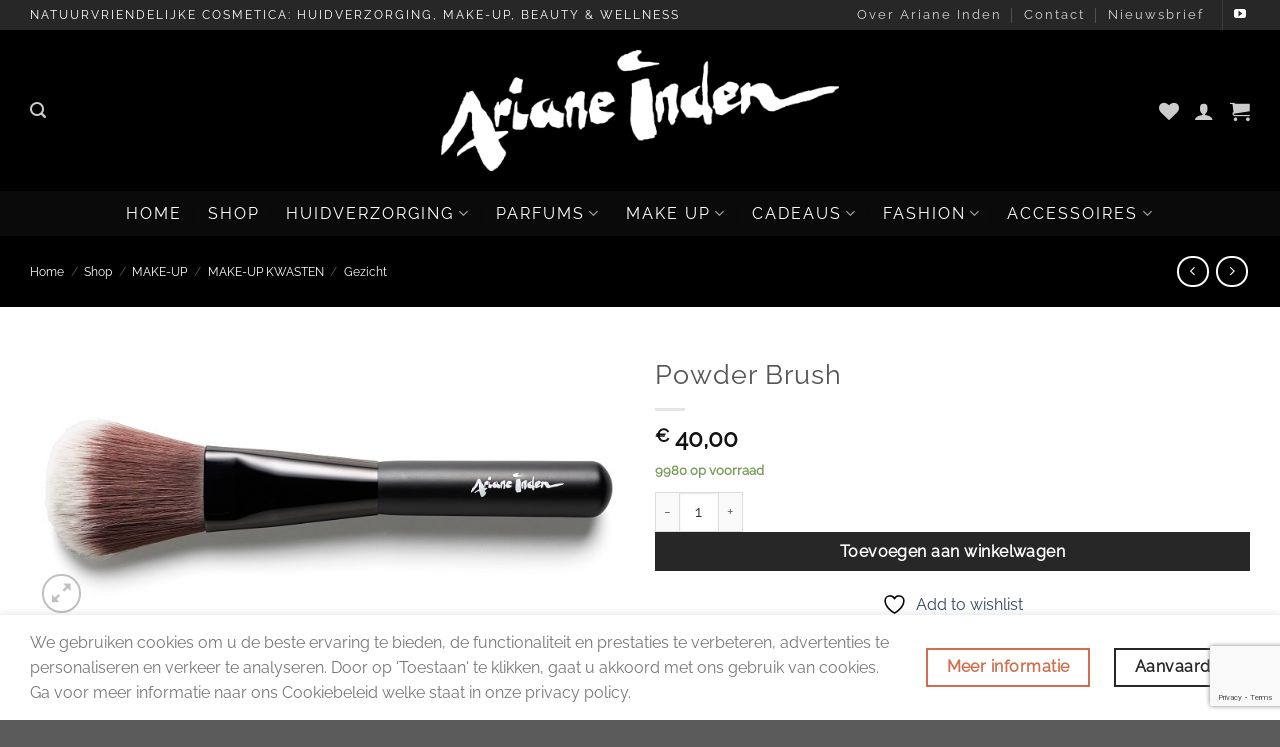

--- FILE ---
content_type: text/html; charset=UTF-8
request_url: https://arianeinden.com/shop/make-up/make-up-kwasten/gezicht/powder-brush/
body_size: 62872
content:
<!DOCTYPE html>
<html lang="nl-NL" class="loading-site no-js">
<head>
	<meta charset="UTF-8" />
	<link rel="profile" href="http://gmpg.org/xfn/11" />
	<link rel="pingback" href="https://arianeinden.com/xmlrpc.php" />

					<script>document.documentElement.className = document.documentElement.className + ' yes-js js_active js'</script>
			<script>(function(html){html.className = html.className.replace(/\bno-js\b/,'js')})(document.documentElement);</script>
<meta name='robots' content='index, follow, max-image-preview:large, max-snippet:-1, max-video-preview:-1' />
<meta name="viewport" content="width=device-width, initial-scale=1" />
	<!-- This site is optimized with the Yoast SEO plugin v25.5 - https://yoast.com/wordpress/plugins/seo/ -->
	<title>Powder Brush - Ariane Inden Cosmetics</title>
	<meta name="description" content="De uitgebreide collectie aan kwasten is gemaakt van heel hoogwaardige kwaliteit kunststof haren die de make-up nog beter aanbrengen dan zelfs de beste kwaliteit haren van dieren." />
	<link rel="canonical" href="https://arianeinden.com/shop/make-up/make-up-kwasten/gezicht/powder-brush/" />
	<meta property="og:locale" content="nl_NL" />
	<meta property="og:type" content="article" />
	<meta property="og:title" content="Powder Brush - Ariane Inden Cosmetics" />
	<meta property="og:description" content="De uitgebreide collectie aan kwasten is gemaakt van heel hoogwaardige kwaliteit kunststof haren die de make-up nog beter aanbrengen dan zelfs de beste kwaliteit haren van dieren." />
	<meta property="og:url" content="https://arianeinden.com/shop/make-up/make-up-kwasten/gezicht/powder-brush/" />
	<meta property="og:site_name" content="Ariane Inden Cosmetics" />
	<meta property="article:modified_time" content="2025-10-02T07:46:32+00:00" />
	<meta property="og:image" content="https://arianeinden.com/wp-content/uploads/2022/07/powderbrush.jpg" />
	<meta property="og:image:width" content="750" />
	<meta property="og:image:height" content="348" />
	<meta property="og:image:type" content="image/jpeg" />
	<meta name="twitter:card" content="summary_large_image" />
	<meta name="twitter:label1" content="Geschatte leestijd" />
	<meta name="twitter:data1" content="1 minuut" />
	<script type="application/ld+json" class="yoast-schema-graph">{"@context":"https://schema.org","@graph":[{"@type":"WebPage","@id":"https://arianeinden.com/shop/make-up/make-up-kwasten/gezicht/powder-brush/","url":"https://arianeinden.com/shop/make-up/make-up-kwasten/gezicht/powder-brush/","name":"Powder Brush - Ariane Inden Cosmetics","isPartOf":{"@id":"https://arianeinden.com/#website"},"primaryImageOfPage":{"@id":"https://arianeinden.com/shop/make-up/make-up-kwasten/gezicht/powder-brush/#primaryimage"},"image":{"@id":"https://arianeinden.com/shop/make-up/make-up-kwasten/gezicht/powder-brush/#primaryimage"},"thumbnailUrl":"https://arianeinden.com/wp-content/uploads/2022/07/powderbrush.jpg","datePublished":"2015-04-22T16:05:40+00:00","dateModified":"2025-10-02T07:46:32+00:00","description":"De uitgebreide collectie aan kwasten is gemaakt van heel hoogwaardige kwaliteit kunststof haren die de make-up nog beter aanbrengen dan zelfs de beste kwaliteit haren van dieren.","breadcrumb":{"@id":"https://arianeinden.com/shop/make-up/make-up-kwasten/gezicht/powder-brush/#breadcrumb"},"inLanguage":"nl-NL","potentialAction":[{"@type":"ReadAction","target":["https://arianeinden.com/shop/make-up/make-up-kwasten/gezicht/powder-brush/"]}]},{"@type":"ImageObject","inLanguage":"nl-NL","@id":"https://arianeinden.com/shop/make-up/make-up-kwasten/gezicht/powder-brush/#primaryimage","url":"https://arianeinden.com/wp-content/uploads/2022/07/powderbrush.jpg","contentUrl":"https://arianeinden.com/wp-content/uploads/2022/07/powderbrush.jpg","width":750,"height":348},{"@type":"BreadcrumbList","@id":"https://arianeinden.com/shop/make-up/make-up-kwasten/gezicht/powder-brush/#breadcrumb","itemListElement":[{"@type":"ListItem","position":1,"name":"Home","item":"https://arianeinden.com/"},{"@type":"ListItem","position":2,"name":"Shop","item":"https://arianeinden.com/shop/"},{"@type":"ListItem","position":3,"name":"Powder Brush"}]},{"@type":"WebSite","@id":"https://arianeinden.com/#website","url":"https://arianeinden.com/","name":"Ariane Inden Cosmetics","description":"Ariane Inden Cosmetics Cosmetica: natuurvriendelijke huidverzorging","publisher":{"@id":"https://arianeinden.com/#organization"},"potentialAction":[{"@type":"SearchAction","target":{"@type":"EntryPoint","urlTemplate":"https://arianeinden.com/?s={search_term_string}"},"query-input":{"@type":"PropertyValueSpecification","valueRequired":true,"valueName":"search_term_string"}}],"inLanguage":"nl-NL"},{"@type":"Organization","@id":"https://arianeinden.com/#organization","name":"Ariane Inden Cosmetics","url":"https://arianeinden.com/","logo":{"@type":"ImageObject","inLanguage":"nl-NL","@id":"https://arianeinden.com/#/schema/logo/image/","url":"https://arianeinden.com/wp-content/uploads/2022/07/logo-website-cropped-325-breed-1.png","contentUrl":"https://arianeinden.com/wp-content/uploads/2022/07/logo-website-cropped-325-breed-1.png","width":325,"height":107,"caption":"Ariane Inden Cosmetics"},"image":{"@id":"https://arianeinden.com/#/schema/logo/image/"}}]}</script>
	<!-- / Yoast SEO plugin. -->


<link rel='prefetch' href='https://arianeinden.com/wp-content/themes/flatsome/assets/js/flatsome.js?ver=e1ad26bd5672989785e1' />
<link rel='prefetch' href='https://arianeinden.com/wp-content/themes/flatsome/assets/js/chunk.slider.js?ver=3.19.15' />
<link rel='prefetch' href='https://arianeinden.com/wp-content/themes/flatsome/assets/js/chunk.popups.js?ver=3.19.15' />
<link rel='prefetch' href='https://arianeinden.com/wp-content/themes/flatsome/assets/js/chunk.tooltips.js?ver=3.19.15' />
<link rel='prefetch' href='https://arianeinden.com/wp-content/themes/flatsome/assets/js/woocommerce.js?ver=dd6035ce106022a74757' />
<link rel="alternate" type="application/rss+xml" title="Ariane Inden Cosmetics &raquo; feed" href="https://arianeinden.com/feed/" />
<link rel="alternate" type="application/rss+xml" title="Ariane Inden Cosmetics &raquo; reacties feed" href="https://arianeinden.com/comments/feed/" />
<link rel="alternate" type="application/rss+xml" title="Ariane Inden Cosmetics &raquo; Powder Brush reacties feed" href="https://arianeinden.com/shop/make-up/make-up-kwasten/gezicht/powder-brush/feed/" />
<link rel="alternate" title="oEmbed (JSON)" type="application/json+oembed" href="https://arianeinden.com/wp-json/oembed/1.0/embed?url=https%3A%2F%2Farianeinden.com%2Fshop%2Fmake-up%2Fmake-up-kwasten%2Fgezicht%2Fpowder-brush%2F" />
<link rel="alternate" title="oEmbed (XML)" type="text/xml+oembed" href="https://arianeinden.com/wp-json/oembed/1.0/embed?url=https%3A%2F%2Farianeinden.com%2Fshop%2Fmake-up%2Fmake-up-kwasten%2Fgezicht%2Fpowder-brush%2F&#038;format=xml" />
<style id='wp-img-auto-sizes-contain-inline-css' type='text/css'>
img:is([sizes=auto i],[sizes^="auto," i]){contain-intrinsic-size:3000px 1500px}
/*# sourceURL=wp-img-auto-sizes-contain-inline-css */
</style>
<style id='wp-emoji-styles-inline-css' type='text/css'>

	img.wp-smiley, img.emoji {
		display: inline !important;
		border: none !important;
		box-shadow: none !important;
		height: 1em !important;
		width: 1em !important;
		margin: 0 0.07em !important;
		vertical-align: -0.1em !important;
		background: none !important;
		padding: 0 !important;
	}
/*# sourceURL=wp-emoji-styles-inline-css */
</style>
<style id='wp-block-library-inline-css' type='text/css'>
:root{--wp-block-synced-color:#7a00df;--wp-block-synced-color--rgb:122,0,223;--wp-bound-block-color:var(--wp-block-synced-color);--wp-editor-canvas-background:#ddd;--wp-admin-theme-color:#007cba;--wp-admin-theme-color--rgb:0,124,186;--wp-admin-theme-color-darker-10:#006ba1;--wp-admin-theme-color-darker-10--rgb:0,107,160.5;--wp-admin-theme-color-darker-20:#005a87;--wp-admin-theme-color-darker-20--rgb:0,90,135;--wp-admin-border-width-focus:2px}@media (min-resolution:192dpi){:root{--wp-admin-border-width-focus:1.5px}}.wp-element-button{cursor:pointer}:root .has-very-light-gray-background-color{background-color:#eee}:root .has-very-dark-gray-background-color{background-color:#313131}:root .has-very-light-gray-color{color:#eee}:root .has-very-dark-gray-color{color:#313131}:root .has-vivid-green-cyan-to-vivid-cyan-blue-gradient-background{background:linear-gradient(135deg,#00d084,#0693e3)}:root .has-purple-crush-gradient-background{background:linear-gradient(135deg,#34e2e4,#4721fb 50%,#ab1dfe)}:root .has-hazy-dawn-gradient-background{background:linear-gradient(135deg,#faaca8,#dad0ec)}:root .has-subdued-olive-gradient-background{background:linear-gradient(135deg,#fafae1,#67a671)}:root .has-atomic-cream-gradient-background{background:linear-gradient(135deg,#fdd79a,#004a59)}:root .has-nightshade-gradient-background{background:linear-gradient(135deg,#330968,#31cdcf)}:root .has-midnight-gradient-background{background:linear-gradient(135deg,#020381,#2874fc)}:root{--wp--preset--font-size--normal:16px;--wp--preset--font-size--huge:42px}.has-regular-font-size{font-size:1em}.has-larger-font-size{font-size:2.625em}.has-normal-font-size{font-size:var(--wp--preset--font-size--normal)}.has-huge-font-size{font-size:var(--wp--preset--font-size--huge)}.has-text-align-center{text-align:center}.has-text-align-left{text-align:left}.has-text-align-right{text-align:right}.has-fit-text{white-space:nowrap!important}#end-resizable-editor-section{display:none}.aligncenter{clear:both}.items-justified-left{justify-content:flex-start}.items-justified-center{justify-content:center}.items-justified-right{justify-content:flex-end}.items-justified-space-between{justify-content:space-between}.screen-reader-text{border:0;clip-path:inset(50%);height:1px;margin:-1px;overflow:hidden;padding:0;position:absolute;width:1px;word-wrap:normal!important}.screen-reader-text:focus{background-color:#ddd;clip-path:none;color:#444;display:block;font-size:1em;height:auto;left:5px;line-height:normal;padding:15px 23px 14px;text-decoration:none;top:5px;width:auto;z-index:100000}html :where(.has-border-color){border-style:solid}html :where([style*=border-top-color]){border-top-style:solid}html :where([style*=border-right-color]){border-right-style:solid}html :where([style*=border-bottom-color]){border-bottom-style:solid}html :where([style*=border-left-color]){border-left-style:solid}html :where([style*=border-width]){border-style:solid}html :where([style*=border-top-width]){border-top-style:solid}html :where([style*=border-right-width]){border-right-style:solid}html :where([style*=border-bottom-width]){border-bottom-style:solid}html :where([style*=border-left-width]){border-left-style:solid}html :where(img[class*=wp-image-]){height:auto;max-width:100%}:where(figure){margin:0 0 1em}html :where(.is-position-sticky){--wp-admin--admin-bar--position-offset:var(--wp-admin--admin-bar--height,0px)}@media screen and (max-width:600px){html :where(.is-position-sticky){--wp-admin--admin-bar--position-offset:0px}}

/*# sourceURL=wp-block-library-inline-css */
</style><link rel='stylesheet' id='wc-blocks-style-css' href='https://arianeinden.com/wp-content/plugins/woocommerce/assets/client/blocks/wc-blocks.css?ver=wc-10.0.5' type='text/css' media='all' />
<link rel='stylesheet' id='jquery-selectBox-css' href='https://arianeinden.com/wp-content/plugins/yith-woocommerce-wishlist/assets/css/jquery.selectBox.css?ver=1.2.0' type='text/css' media='all' />
<link rel='stylesheet' id='woocommerce_prettyPhoto_css-css' href='//arianeinden.com/wp-content/plugins/woocommerce/assets/css/prettyPhoto.css?ver=3.1.6' type='text/css' media='all' />
<link rel='stylesheet' id='yith-wcwl-main-css' href='https://arianeinden.com/wp-content/plugins/yith-woocommerce-wishlist/assets/css/style.css?ver=4.7.0' type='text/css' media='all' />
<style id='yith-wcwl-main-inline-css' type='text/css'>
 :root { --rounded-corners-radius: 16px; --add-to-cart-rounded-corners-radius: 16px; --color-headers-background: #F4F4F4; --feedback-duration: 3s } 
 :root { --rounded-corners-radius: 16px; --add-to-cart-rounded-corners-radius: 16px; --color-headers-background: #F4F4F4; --feedback-duration: 3s } 
 :root { --rounded-corners-radius: 16px; --add-to-cart-rounded-corners-radius: 16px; --color-headers-background: #F4F4F4; --feedback-duration: 3s } 
 :root { --rounded-corners-radius: 16px; --add-to-cart-rounded-corners-radius: 16px; --color-headers-background: #F4F4F4; --feedback-duration: 3s } 
 :root { --rounded-corners-radius: 16px; --add-to-cart-rounded-corners-radius: 16px; --color-headers-background: #F4F4F4; --feedback-duration: 3s } 
 :root { --rounded-corners-radius: 16px; --add-to-cart-rounded-corners-radius: 16px; --color-headers-background: #F4F4F4; --feedback-duration: 3s } 
 :root { --rounded-corners-radius: 16px; --add-to-cart-rounded-corners-radius: 16px; --color-headers-background: #F4F4F4; --feedback-duration: 3s } 
 :root { --rounded-corners-radius: 16px; --add-to-cart-rounded-corners-radius: 16px; --color-headers-background: #F4F4F4; --feedback-duration: 3s } 
 :root { --rounded-corners-radius: 16px; --add-to-cart-rounded-corners-radius: 16px; --color-headers-background: #F4F4F4; --feedback-duration: 3s } 
 :root { --rounded-corners-radius: 16px; --add-to-cart-rounded-corners-radius: 16px; --color-headers-background: #F4F4F4; --feedback-duration: 3s } 
/*# sourceURL=yith-wcwl-main-inline-css */
</style>
<style id='global-styles-inline-css' type='text/css'>
:root{--wp--preset--aspect-ratio--square: 1;--wp--preset--aspect-ratio--4-3: 4/3;--wp--preset--aspect-ratio--3-4: 3/4;--wp--preset--aspect-ratio--3-2: 3/2;--wp--preset--aspect-ratio--2-3: 2/3;--wp--preset--aspect-ratio--16-9: 16/9;--wp--preset--aspect-ratio--9-16: 9/16;--wp--preset--color--black: #000000;--wp--preset--color--cyan-bluish-gray: #abb8c3;--wp--preset--color--white: #ffffff;--wp--preset--color--pale-pink: #f78da7;--wp--preset--color--vivid-red: #cf2e2e;--wp--preset--color--luminous-vivid-orange: #ff6900;--wp--preset--color--luminous-vivid-amber: #fcb900;--wp--preset--color--light-green-cyan: #7bdcb5;--wp--preset--color--vivid-green-cyan: #00d084;--wp--preset--color--pale-cyan-blue: #8ed1fc;--wp--preset--color--vivid-cyan-blue: #0693e3;--wp--preset--color--vivid-purple: #9b51e0;--wp--preset--color--primary: #272727;--wp--preset--color--secondary: #d26e4b;--wp--preset--color--success: #7a9c59;--wp--preset--color--alert: #b20000;--wp--preset--gradient--vivid-cyan-blue-to-vivid-purple: linear-gradient(135deg,rgb(6,147,227) 0%,rgb(155,81,224) 100%);--wp--preset--gradient--light-green-cyan-to-vivid-green-cyan: linear-gradient(135deg,rgb(122,220,180) 0%,rgb(0,208,130) 100%);--wp--preset--gradient--luminous-vivid-amber-to-luminous-vivid-orange: linear-gradient(135deg,rgb(252,185,0) 0%,rgb(255,105,0) 100%);--wp--preset--gradient--luminous-vivid-orange-to-vivid-red: linear-gradient(135deg,rgb(255,105,0) 0%,rgb(207,46,46) 100%);--wp--preset--gradient--very-light-gray-to-cyan-bluish-gray: linear-gradient(135deg,rgb(238,238,238) 0%,rgb(169,184,195) 100%);--wp--preset--gradient--cool-to-warm-spectrum: linear-gradient(135deg,rgb(74,234,220) 0%,rgb(151,120,209) 20%,rgb(207,42,186) 40%,rgb(238,44,130) 60%,rgb(251,105,98) 80%,rgb(254,248,76) 100%);--wp--preset--gradient--blush-light-purple: linear-gradient(135deg,rgb(255,206,236) 0%,rgb(152,150,240) 100%);--wp--preset--gradient--blush-bordeaux: linear-gradient(135deg,rgb(254,205,165) 0%,rgb(254,45,45) 50%,rgb(107,0,62) 100%);--wp--preset--gradient--luminous-dusk: linear-gradient(135deg,rgb(255,203,112) 0%,rgb(199,81,192) 50%,rgb(65,88,208) 100%);--wp--preset--gradient--pale-ocean: linear-gradient(135deg,rgb(255,245,203) 0%,rgb(182,227,212) 50%,rgb(51,167,181) 100%);--wp--preset--gradient--electric-grass: linear-gradient(135deg,rgb(202,248,128) 0%,rgb(113,206,126) 100%);--wp--preset--gradient--midnight: linear-gradient(135deg,rgb(2,3,129) 0%,rgb(40,116,252) 100%);--wp--preset--font-size--small: 13px;--wp--preset--font-size--medium: 20px;--wp--preset--font-size--large: 36px;--wp--preset--font-size--x-large: 42px;--wp--preset--spacing--20: 0.44rem;--wp--preset--spacing--30: 0.67rem;--wp--preset--spacing--40: 1rem;--wp--preset--spacing--50: 1.5rem;--wp--preset--spacing--60: 2.25rem;--wp--preset--spacing--70: 3.38rem;--wp--preset--spacing--80: 5.06rem;--wp--preset--shadow--natural: 6px 6px 9px rgba(0, 0, 0, 0.2);--wp--preset--shadow--deep: 12px 12px 50px rgba(0, 0, 0, 0.4);--wp--preset--shadow--sharp: 6px 6px 0px rgba(0, 0, 0, 0.2);--wp--preset--shadow--outlined: 6px 6px 0px -3px rgb(255, 255, 255), 6px 6px rgb(0, 0, 0);--wp--preset--shadow--crisp: 6px 6px 0px rgb(0, 0, 0);}:where(body) { margin: 0; }.wp-site-blocks > .alignleft { float: left; margin-right: 2em; }.wp-site-blocks > .alignright { float: right; margin-left: 2em; }.wp-site-blocks > .aligncenter { justify-content: center; margin-left: auto; margin-right: auto; }:where(.is-layout-flex){gap: 0.5em;}:where(.is-layout-grid){gap: 0.5em;}.is-layout-flow > .alignleft{float: left;margin-inline-start: 0;margin-inline-end: 2em;}.is-layout-flow > .alignright{float: right;margin-inline-start: 2em;margin-inline-end: 0;}.is-layout-flow > .aligncenter{margin-left: auto !important;margin-right: auto !important;}.is-layout-constrained > .alignleft{float: left;margin-inline-start: 0;margin-inline-end: 2em;}.is-layout-constrained > .alignright{float: right;margin-inline-start: 2em;margin-inline-end: 0;}.is-layout-constrained > .aligncenter{margin-left: auto !important;margin-right: auto !important;}.is-layout-constrained > :where(:not(.alignleft):not(.alignright):not(.alignfull)){margin-left: auto !important;margin-right: auto !important;}body .is-layout-flex{display: flex;}.is-layout-flex{flex-wrap: wrap;align-items: center;}.is-layout-flex > :is(*, div){margin: 0;}body .is-layout-grid{display: grid;}.is-layout-grid > :is(*, div){margin: 0;}body{padding-top: 0px;padding-right: 0px;padding-bottom: 0px;padding-left: 0px;}a:where(:not(.wp-element-button)){text-decoration: none;}:root :where(.wp-element-button, .wp-block-button__link){background-color: #32373c;border-width: 0;color: #fff;font-family: inherit;font-size: inherit;font-style: inherit;font-weight: inherit;letter-spacing: inherit;line-height: inherit;padding-top: calc(0.667em + 2px);padding-right: calc(1.333em + 2px);padding-bottom: calc(0.667em + 2px);padding-left: calc(1.333em + 2px);text-decoration: none;text-transform: inherit;}.has-black-color{color: var(--wp--preset--color--black) !important;}.has-cyan-bluish-gray-color{color: var(--wp--preset--color--cyan-bluish-gray) !important;}.has-white-color{color: var(--wp--preset--color--white) !important;}.has-pale-pink-color{color: var(--wp--preset--color--pale-pink) !important;}.has-vivid-red-color{color: var(--wp--preset--color--vivid-red) !important;}.has-luminous-vivid-orange-color{color: var(--wp--preset--color--luminous-vivid-orange) !important;}.has-luminous-vivid-amber-color{color: var(--wp--preset--color--luminous-vivid-amber) !important;}.has-light-green-cyan-color{color: var(--wp--preset--color--light-green-cyan) !important;}.has-vivid-green-cyan-color{color: var(--wp--preset--color--vivid-green-cyan) !important;}.has-pale-cyan-blue-color{color: var(--wp--preset--color--pale-cyan-blue) !important;}.has-vivid-cyan-blue-color{color: var(--wp--preset--color--vivid-cyan-blue) !important;}.has-vivid-purple-color{color: var(--wp--preset--color--vivid-purple) !important;}.has-primary-color{color: var(--wp--preset--color--primary) !important;}.has-secondary-color{color: var(--wp--preset--color--secondary) !important;}.has-success-color{color: var(--wp--preset--color--success) !important;}.has-alert-color{color: var(--wp--preset--color--alert) !important;}.has-black-background-color{background-color: var(--wp--preset--color--black) !important;}.has-cyan-bluish-gray-background-color{background-color: var(--wp--preset--color--cyan-bluish-gray) !important;}.has-white-background-color{background-color: var(--wp--preset--color--white) !important;}.has-pale-pink-background-color{background-color: var(--wp--preset--color--pale-pink) !important;}.has-vivid-red-background-color{background-color: var(--wp--preset--color--vivid-red) !important;}.has-luminous-vivid-orange-background-color{background-color: var(--wp--preset--color--luminous-vivid-orange) !important;}.has-luminous-vivid-amber-background-color{background-color: var(--wp--preset--color--luminous-vivid-amber) !important;}.has-light-green-cyan-background-color{background-color: var(--wp--preset--color--light-green-cyan) !important;}.has-vivid-green-cyan-background-color{background-color: var(--wp--preset--color--vivid-green-cyan) !important;}.has-pale-cyan-blue-background-color{background-color: var(--wp--preset--color--pale-cyan-blue) !important;}.has-vivid-cyan-blue-background-color{background-color: var(--wp--preset--color--vivid-cyan-blue) !important;}.has-vivid-purple-background-color{background-color: var(--wp--preset--color--vivid-purple) !important;}.has-primary-background-color{background-color: var(--wp--preset--color--primary) !important;}.has-secondary-background-color{background-color: var(--wp--preset--color--secondary) !important;}.has-success-background-color{background-color: var(--wp--preset--color--success) !important;}.has-alert-background-color{background-color: var(--wp--preset--color--alert) !important;}.has-black-border-color{border-color: var(--wp--preset--color--black) !important;}.has-cyan-bluish-gray-border-color{border-color: var(--wp--preset--color--cyan-bluish-gray) !important;}.has-white-border-color{border-color: var(--wp--preset--color--white) !important;}.has-pale-pink-border-color{border-color: var(--wp--preset--color--pale-pink) !important;}.has-vivid-red-border-color{border-color: var(--wp--preset--color--vivid-red) !important;}.has-luminous-vivid-orange-border-color{border-color: var(--wp--preset--color--luminous-vivid-orange) !important;}.has-luminous-vivid-amber-border-color{border-color: var(--wp--preset--color--luminous-vivid-amber) !important;}.has-light-green-cyan-border-color{border-color: var(--wp--preset--color--light-green-cyan) !important;}.has-vivid-green-cyan-border-color{border-color: var(--wp--preset--color--vivid-green-cyan) !important;}.has-pale-cyan-blue-border-color{border-color: var(--wp--preset--color--pale-cyan-blue) !important;}.has-vivid-cyan-blue-border-color{border-color: var(--wp--preset--color--vivid-cyan-blue) !important;}.has-vivid-purple-border-color{border-color: var(--wp--preset--color--vivid-purple) !important;}.has-primary-border-color{border-color: var(--wp--preset--color--primary) !important;}.has-secondary-border-color{border-color: var(--wp--preset--color--secondary) !important;}.has-success-border-color{border-color: var(--wp--preset--color--success) !important;}.has-alert-border-color{border-color: var(--wp--preset--color--alert) !important;}.has-vivid-cyan-blue-to-vivid-purple-gradient-background{background: var(--wp--preset--gradient--vivid-cyan-blue-to-vivid-purple) !important;}.has-light-green-cyan-to-vivid-green-cyan-gradient-background{background: var(--wp--preset--gradient--light-green-cyan-to-vivid-green-cyan) !important;}.has-luminous-vivid-amber-to-luminous-vivid-orange-gradient-background{background: var(--wp--preset--gradient--luminous-vivid-amber-to-luminous-vivid-orange) !important;}.has-luminous-vivid-orange-to-vivid-red-gradient-background{background: var(--wp--preset--gradient--luminous-vivid-orange-to-vivid-red) !important;}.has-very-light-gray-to-cyan-bluish-gray-gradient-background{background: var(--wp--preset--gradient--very-light-gray-to-cyan-bluish-gray) !important;}.has-cool-to-warm-spectrum-gradient-background{background: var(--wp--preset--gradient--cool-to-warm-spectrum) !important;}.has-blush-light-purple-gradient-background{background: var(--wp--preset--gradient--blush-light-purple) !important;}.has-blush-bordeaux-gradient-background{background: var(--wp--preset--gradient--blush-bordeaux) !important;}.has-luminous-dusk-gradient-background{background: var(--wp--preset--gradient--luminous-dusk) !important;}.has-pale-ocean-gradient-background{background: var(--wp--preset--gradient--pale-ocean) !important;}.has-electric-grass-gradient-background{background: var(--wp--preset--gradient--electric-grass) !important;}.has-midnight-gradient-background{background: var(--wp--preset--gradient--midnight) !important;}.has-small-font-size{font-size: var(--wp--preset--font-size--small) !important;}.has-medium-font-size{font-size: var(--wp--preset--font-size--medium) !important;}.has-large-font-size{font-size: var(--wp--preset--font-size--large) !important;}.has-x-large-font-size{font-size: var(--wp--preset--font-size--x-large) !important;}
/*# sourceURL=global-styles-inline-css */
</style>

<link rel='stylesheet' id='contact-form-7-css' href='https://arianeinden.com/wp-content/plugins/contact-form-7/includes/css/styles.css?ver=6.1' type='text/css' media='all' />
<link rel='stylesheet' id='uaf_client_css-css' href='https://arianeinden.com/wp-content/uploads/useanyfont/uaf.css?ver=1753197288' type='text/css' media='all' />
<link rel='stylesheet' id='photoswipe-css' href='https://arianeinden.com/wp-content/plugins/woocommerce/assets/css/photoswipe/photoswipe.min.css?ver=10.0.5' type='text/css' media='all' />
<link rel='stylesheet' id='photoswipe-default-skin-css' href='https://arianeinden.com/wp-content/plugins/woocommerce/assets/css/photoswipe/default-skin/default-skin.min.css?ver=10.0.5' type='text/css' media='all' />
<style id='woocommerce-inline-inline-css' type='text/css'>
.woocommerce form .form-row .required { visibility: visible; }
/*# sourceURL=woocommerce-inline-inline-css */
</style>
<link rel='stylesheet' id='wpb-wwa-style-css' href='https://arianeinden.com/wp-content/plugins/wpb-woocommerce-widgets-accordion/inc/../assets/css/main.css?ver=1.0' type='text/css' media='all' />
<link rel='stylesheet' id='brands-styles-css' href='https://arianeinden.com/wp-content/plugins/woocommerce/assets/css/brands.css?ver=10.0.5' type='text/css' media='all' />
<link rel='stylesheet' id='flatsome-woocommerce-wishlist-css' href='https://arianeinden.com/wp-content/themes/flatsome/inc/integrations/wc-yith-wishlist/wishlist.css?ver=3.19.15' type='text/css' media='all' />
<link rel='stylesheet' id='postnl-fe-checkout-css' href='https://arianeinden.com/wp-content/plugins/woo-postnl/assets/css/fe-checkout.css?ver=5.7.3' type='text/css' media='all' />
<link rel='stylesheet' id='flatsome-main-css' href='https://arianeinden.com/wp-content/themes/flatsome/assets/css/flatsome.css?ver=3.19.15' type='text/css' media='all' />
<style id='flatsome-main-inline-css' type='text/css'>
@font-face {
				font-family: "fl-icons";
				font-display: block;
				src: url(https://arianeinden.com/wp-content/themes/flatsome/assets/css/icons/fl-icons.eot?v=3.19.15);
				src:
					url(https://arianeinden.com/wp-content/themes/flatsome/assets/css/icons/fl-icons.eot#iefix?v=3.19.15) format("embedded-opentype"),
					url(https://arianeinden.com/wp-content/themes/flatsome/assets/css/icons/fl-icons.woff2?v=3.19.15) format("woff2"),
					url(https://arianeinden.com/wp-content/themes/flatsome/assets/css/icons/fl-icons.ttf?v=3.19.15) format("truetype"),
					url(https://arianeinden.com/wp-content/themes/flatsome/assets/css/icons/fl-icons.woff?v=3.19.15) format("woff"),
					url(https://arianeinden.com/wp-content/themes/flatsome/assets/css/icons/fl-icons.svg?v=3.19.15#fl-icons) format("svg");
			}
/*# sourceURL=flatsome-main-inline-css */
</style>
<link rel='stylesheet' id='flatsome-shop-css' href='https://arianeinden.com/wp-content/themes/flatsome/assets/css/flatsome-shop.css?ver=3.19.15' type='text/css' media='all' />
<link rel='stylesheet' id='flatsome-style-css' href='https://arianeinden.com/wp-content/themes/flatsome-child/style.css?ver=3.0' type='text/css' media='all' />
<script type="text/javascript" src="https://arianeinden.com/wp-includes/js/jquery/jquery.min.js?ver=3.7.1" id="jquery-core-js"></script>
<script type="text/javascript" src="https://arianeinden.com/wp-includes/js/jquery/jquery-migrate.min.js?ver=3.4.1" id="jquery-migrate-js"></script>
<script type="text/javascript" src="https://arianeinden.com/wp-content/plugins/woocommerce/assets/js/jquery-blockui/jquery.blockUI.min.js?ver=2.7.0-wc.10.0.5" id="jquery-blockui-js" data-wp-strategy="defer"></script>
<script type="text/javascript" id="wc-add-to-cart-js-extra">
/* <![CDATA[ */
var wc_add_to_cart_params = {"ajax_url":"/wp-admin/admin-ajax.php","wc_ajax_url":"/?wc-ajax=%%endpoint%%","i18n_view_cart":"Bekijk winkelwagen","cart_url":"https://arianeinden.com/cart/","is_cart":"","cart_redirect_after_add":"no"};
//# sourceURL=wc-add-to-cart-js-extra
/* ]]> */
</script>
<script type="text/javascript" src="https://arianeinden.com/wp-content/plugins/woocommerce/assets/js/frontend/add-to-cart.min.js?ver=10.0.5" id="wc-add-to-cart-js" defer="defer" data-wp-strategy="defer"></script>
<script type="text/javascript" src="https://arianeinden.com/wp-content/plugins/woocommerce/assets/js/photoswipe/photoswipe.min.js?ver=4.1.1-wc.10.0.5" id="photoswipe-js" defer="defer" data-wp-strategy="defer"></script>
<script type="text/javascript" src="https://arianeinden.com/wp-content/plugins/woocommerce/assets/js/photoswipe/photoswipe-ui-default.min.js?ver=4.1.1-wc.10.0.5" id="photoswipe-ui-default-js" defer="defer" data-wp-strategy="defer"></script>
<script type="text/javascript" id="wc-single-product-js-extra">
/* <![CDATA[ */
var wc_single_product_params = {"i18n_required_rating_text":"Selecteer een waardering","i18n_rating_options":["1 van de 5 sterren","2 van de 5 sterren","3 van de 5 sterren","4 van de 5 sterren","5 van de 5 sterren"],"i18n_product_gallery_trigger_text":"Afbeeldinggalerij in volledig scherm bekijken","review_rating_required":"no","flexslider":{"rtl":false,"animation":"slide","smoothHeight":true,"directionNav":false,"controlNav":"thumbnails","slideshow":false,"animationSpeed":500,"animationLoop":false,"allowOneSlide":false},"zoom_enabled":"","zoom_options":[],"photoswipe_enabled":"1","photoswipe_options":{"shareEl":false,"closeOnScroll":false,"history":false,"hideAnimationDuration":0,"showAnimationDuration":0},"flexslider_enabled":""};
//# sourceURL=wc-single-product-js-extra
/* ]]> */
</script>
<script type="text/javascript" src="https://arianeinden.com/wp-content/plugins/woocommerce/assets/js/frontend/single-product.min.js?ver=10.0.5" id="wc-single-product-js" defer="defer" data-wp-strategy="defer"></script>
<script type="text/javascript" src="https://arianeinden.com/wp-content/plugins/woocommerce/assets/js/js-cookie/js.cookie.min.js?ver=2.1.4-wc.10.0.5" id="js-cookie-js" data-wp-strategy="defer"></script>
<link rel="https://api.w.org/" href="https://arianeinden.com/wp-json/" /><link rel="alternate" title="JSON" type="application/json" href="https://arianeinden.com/wp-json/wp/v2/product/190" /><link rel="EditURI" type="application/rsd+xml" title="RSD" href="https://arianeinden.com/xmlrpc.php?rsd" />
<meta name="generator" content="WordPress 6.9" />
<meta name="generator" content="WooCommerce 10.0.5" />
<link rel='shortlink' href='https://arianeinden.com/?p=190' />
	<noscript><style>.woocommerce-product-gallery{ opacity: 1 !important; }</style></noscript>
	<link rel="icon" href="https://arianeinden.com/wp-content/uploads/2022/08/cropped-Ariane_Inden_favicon-32x32.png" sizes="32x32" />
<link rel="icon" href="https://arianeinden.com/wp-content/uploads/2022/08/cropped-Ariane_Inden_favicon-192x192.png" sizes="192x192" />
<link rel="apple-touch-icon" href="https://arianeinden.com/wp-content/uploads/2022/08/cropped-Ariane_Inden_favicon-180x180.png" />
<meta name="msapplication-TileImage" content="https://arianeinden.com/wp-content/uploads/2022/08/cropped-Ariane_Inden_favicon-270x270.png" />
<script>
document.addEventListener('DOMContentLoaded', function() {
    var $ = window['jQuery'];

    $(document).on('facetwp-loaded', function() {
        if ('object' === typeof Flatsome && 'object' == typeof Flatsome.behaviors) {
            var opts = ['lazy-load-images', 'quick-view', 'lightbox-video', 'commons', 'wishlist'];

            $.each(opts, function(index, value) {
                if ('undefined' !== typeof Flatsome.behaviors[value]) {
                    Flatsome.behaviors[value].attach();
                }
            });
        }
     });
});
</script>
<style id="custom-css" type="text/css">:root {--primary-color: #272727;--fs-color-primary: #272727;--fs-color-secondary: #d26e4b;--fs-color-success: #7a9c59;--fs-color-alert: #b20000;--fs-experimental-link-color: #334862;--fs-experimental-link-color-hover: #111;}.tooltipster-base {--tooltip-color: #fff;--tooltip-bg-color: #000;}.off-canvas-right .mfp-content, .off-canvas-left .mfp-content {--drawer-width: 300px;}.off-canvas .mfp-content.off-canvas-cart {--drawer-width: 360px;}.container-width, .full-width .ubermenu-nav, .container, .row{max-width: 1250px}.row.row-collapse{max-width: 1220px}.row.row-small{max-width: 1242.5px}.row.row-large{max-width: 1280px}.header-main{height: 161px}#logo img{max-height: 161px}#logo{width:398px;}#logo img{padding:19px 0;}.header-bottom{min-height: 45px}.header-top{min-height: 30px}.transparent .header-main{height: 30px}.transparent #logo img{max-height: 30px}.has-transparent + .page-title:first-of-type,.has-transparent + #main > .page-title,.has-transparent + #main > div > .page-title,.has-transparent + #main .page-header-wrapper:first-of-type .page-title{padding-top: 110px;}.header.show-on-scroll,.stuck .header-main{height:70px!important}.stuck #logo img{max-height: 70px!important}.header-bg-color {background-color: #000000}.header-bottom {background-color: #0a0a0a}.top-bar-nav > li > a{line-height: 16px }.header-bottom-nav > li > a{line-height: 16px }@media (max-width: 549px) {.header-main{height: 172px}#logo img{max-height: 172px}}.header-top{background-color:rgba(94,94,94,0.42)!important;}body{font-size: 100%;}@media screen and (max-width: 549px){body{font-size: 100%;}}body{font-family: Raleway, sans-serif;}body {font-weight: 400;font-style: normal;}.nav > li > a {font-family: Raleway, sans-serif;}.mobile-sidebar-levels-2 .nav > li > ul > li > a {font-family: Raleway, sans-serif;}.nav > li > a,.mobile-sidebar-levels-2 .nav > li > ul > li > a {font-weight: 400;font-style: normal;}h1,h2,h3,h4,h5,h6,.heading-font, .off-canvas-center .nav-sidebar.nav-vertical > li > a{font-family: Raleway, sans-serif;}h1,h2,h3,h4,h5,h6,.heading-font,.banner h1,.banner h2 {font-weight: 400;font-style: normal;}.alt-font{font-family: "Dancing Script", sans-serif;}.alt-font {font-weight: 400!important;font-style: normal!important;}.breadcrumbs{text-transform: none;}button,.button{text-transform: none;}.header:not(.transparent) .header-bottom-nav.nav > li > a{color: #ffffff;}.header:not(.transparent) .header-bottom-nav.nav > li > a:hover,.header:not(.transparent) .header-bottom-nav.nav > li.active > a,.header:not(.transparent) .header-bottom-nav.nav > li.current > a,.header:not(.transparent) .header-bottom-nav.nav > li > a.active,.header:not(.transparent) .header-bottom-nav.nav > li > a.current{color: #cccccc;}.header-bottom-nav.nav-line-bottom > li > a:before,.header-bottom-nav.nav-line-grow > li > a:before,.header-bottom-nav.nav-line > li > a:before,.header-bottom-nav.nav-box > li > a:hover,.header-bottom-nav.nav-box > li.active > a,.header-bottom-nav.nav-pills > li > a:hover,.header-bottom-nav.nav-pills > li.active > a{color:#FFF!important;background-color: #cccccc;}.shop-page-title.featured-title .title-overlay{background-color: #000000;}.current .breadcrumb-step, [data-icon-label]:after, .button#place_order,.button.checkout,.checkout-button,.single_add_to_cart_button.button, .sticky-add-to-cart-select-options-button{background-color: #272727!important }.badge-inner.on-sale{background-color: #272727}.star-rating span:before,.star-rating:before, .woocommerce-page .star-rating:before, .stars a:hover:after, .stars a.active:after{color: #272727}.shop-page-title.featured-title .title-bg{ background-image: url(https://arianeinden.com/wp-content/uploads/2022/07/powderbrush.jpg)!important;}@media screen and (min-width: 550px){.products .box-vertical .box-image{min-width: 247px!important;width: 247px!important;}}.nav-vertical-fly-out > li + li {border-top-width: 1px; border-top-style: solid;}/* Custom CSS */.absolute-footer.dark.medium-text-center.small-text-center {display:none}.nav-top-link {letter-spacing: 2px !important;}ul li.bullet-checkmark, ul li.bullet-arrow, ul li.bullet-star {border-bottom: none !iimportant;color: #ffffff !important;} ul li.bullet-arrow {border-bottom: none !important;color: #ffffff !important;}li.bullet-arrow {border-bottom: none !important;color: #ffffff !important;}.label-new.menu-item > a:after{content:"Nieuw";}.label-hot.menu-item > a:after{content:"Hot";}.label-sale.menu-item > a:after{content:"Aanbieding";}.label-popular.menu-item > a:after{content:"Populair";}</style>		<style type="text/css" id="wp-custom-css">
			h1,h2,h3,h4,h5 {
	letter-spacing:1px;
}
 ul li.bullet-arrow {
    border-bottom: none !important;
}

ul li.bullet-checkmark:before, ul li.bullet-arrow:before, ul li.bullet-star:before {
    color: #ffffff !important;

}
.banner-inner fill {
	background-color: #ffffff !important;
}
.woocommerce-LoopProduct-link.woocommerce-loop-product__link {
	color: #000000 !important;
}
a.megamenubg {
	color: #272727;
}


.woocommerce-product-gallery__image img{
	aspect-ratio:1;
	object-fit: contain;
}

.box-image img{
	aspect-ratio: 5/6;
	object-fit: contain;
}

.r-prod-loop-sku{
	font-size: 12px;
    margin-bottom: 10px;
    display: block;
    margin-top: 10px;
    color: #333;
}


@media only screen and (min-width: 850px) {
.r-mobile-fwp-user-selection{
	display: none;
}

}





/* FluentForm Mailchimp Form Styling */


#fluentform_3 input[type="email"]{
    box-shadow: none !important;
    border-radius: 99px;
    background-color: rgba(0,0,0,.03);
    -webkit-box-shadow: none;
    border-color: rgba(0,0,0,.09);
    color: currentColor !important;
}

#fluentform_3 button.ff-btn-submit{
    text-transform: uppercase;
    font-size: .97em;
    letter-spacing: .03em;
    cursor: pointer;
    font-weight: bolder;
    text-align: center;
    line-height: 2.4em;
    min-height: 2.5em;
    padding: 0 1.2em;
    -webkit-transition: border .3s,background .3s,opacity .3s,color .3s,-webkit-transform .3s,-webkit-box-shadow .3s;
    transition: border .3s,background .3s,opacity .3s,color .3s,-webkit-transform .3s,-webkit-box-shadow .3s;
    -o-transition: transform .3s,border .3s,background .3s,box-shadow .3s,opacity .3s,color .3s;
    transition: transform .3s,border .3s,background .3s,box-shadow .3s,opacity .3s,color .3s;
    transition: transform .3s,border .3s,background .3s,box-shadow .3s,opacity .3s,color .3s,-webkit-transform .3s,-webkit-box-shadow .3s;
}


#fluentform_3 .ff_submit_btn_wrapper {
		max-width:110px;

}










/* Homepage NEwsletter Form */


.r-hp-newsletter-form #fluentform_3 .ff-column-container{
	flex-wrap: wrap;
	gap:8px;
}

.r-hp-newsletter-form #fluentform_3 .ff-column-container > div{
	flex-basis:100% !important;
}



.r-hp-newsletter-form #fluentform_3 .ff-column-container .ff_submit_btn_wrapper{
	margin:auto;
}



.r-custom-gift-text{
	font-weight:600;
}		</style>
		<style id="kirki-inline-styles">/* cyrillic-ext */
@font-face {
  font-family: 'Raleway';
  font-style: normal;
  font-weight: 400;
  font-display: swap;
  src: url(https://arianeinden.com/wp-content/fonts/raleway/1Ptxg8zYS_SKggPN4iEgvnHyvveLxVvaorCFPrEHJA.woff2) format('woff2');
  unicode-range: U+0460-052F, U+1C80-1C8A, U+20B4, U+2DE0-2DFF, U+A640-A69F, U+FE2E-FE2F;
}
/* cyrillic */
@font-face {
  font-family: 'Raleway';
  font-style: normal;
  font-weight: 400;
  font-display: swap;
  src: url(https://arianeinden.com/wp-content/fonts/raleway/1Ptxg8zYS_SKggPN4iEgvnHyvveLxVvaorCMPrEHJA.woff2) format('woff2');
  unicode-range: U+0301, U+0400-045F, U+0490-0491, U+04B0-04B1, U+2116;
}
/* vietnamese */
@font-face {
  font-family: 'Raleway';
  font-style: normal;
  font-weight: 400;
  font-display: swap;
  src: url(https://arianeinden.com/wp-content/fonts/raleway/1Ptxg8zYS_SKggPN4iEgvnHyvveLxVvaorCHPrEHJA.woff2) format('woff2');
  unicode-range: U+0102-0103, U+0110-0111, U+0128-0129, U+0168-0169, U+01A0-01A1, U+01AF-01B0, U+0300-0301, U+0303-0304, U+0308-0309, U+0323, U+0329, U+1EA0-1EF9, U+20AB;
}
/* latin-ext */
@font-face {
  font-family: 'Raleway';
  font-style: normal;
  font-weight: 400;
  font-display: swap;
  src: url(https://arianeinden.com/wp-content/fonts/raleway/1Ptxg8zYS_SKggPN4iEgvnHyvveLxVvaorCGPrEHJA.woff2) format('woff2');
  unicode-range: U+0100-02BA, U+02BD-02C5, U+02C7-02CC, U+02CE-02D7, U+02DD-02FF, U+0304, U+0308, U+0329, U+1D00-1DBF, U+1E00-1E9F, U+1EF2-1EFF, U+2020, U+20A0-20AB, U+20AD-20C0, U+2113, U+2C60-2C7F, U+A720-A7FF;
}
/* latin */
@font-face {
  font-family: 'Raleway';
  font-style: normal;
  font-weight: 400;
  font-display: swap;
  src: url(https://arianeinden.com/wp-content/fonts/raleway/1Ptxg8zYS_SKggPN4iEgvnHyvveLxVvaorCIPrE.woff2) format('woff2');
  unicode-range: U+0000-00FF, U+0131, U+0152-0153, U+02BB-02BC, U+02C6, U+02DA, U+02DC, U+0304, U+0308, U+0329, U+2000-206F, U+20AC, U+2122, U+2191, U+2193, U+2212, U+2215, U+FEFF, U+FFFD;
}/* vietnamese */
@font-face {
  font-family: 'Dancing Script';
  font-style: normal;
  font-weight: 400;
  font-display: swap;
  src: url(https://arianeinden.com/wp-content/fonts/dancing-script/If2cXTr6YS-zF4S-kcSWSVi_sxjsohD9F50Ruu7BMSo3Rep8ltA.woff2) format('woff2');
  unicode-range: U+0102-0103, U+0110-0111, U+0128-0129, U+0168-0169, U+01A0-01A1, U+01AF-01B0, U+0300-0301, U+0303-0304, U+0308-0309, U+0323, U+0329, U+1EA0-1EF9, U+20AB;
}
/* latin-ext */
@font-face {
  font-family: 'Dancing Script';
  font-style: normal;
  font-weight: 400;
  font-display: swap;
  src: url(https://arianeinden.com/wp-content/fonts/dancing-script/If2cXTr6YS-zF4S-kcSWSVi_sxjsohD9F50Ruu7BMSo3ROp8ltA.woff2) format('woff2');
  unicode-range: U+0100-02BA, U+02BD-02C5, U+02C7-02CC, U+02CE-02D7, U+02DD-02FF, U+0304, U+0308, U+0329, U+1D00-1DBF, U+1E00-1E9F, U+1EF2-1EFF, U+2020, U+20A0-20AB, U+20AD-20C0, U+2113, U+2C60-2C7F, U+A720-A7FF;
}
/* latin */
@font-face {
  font-family: 'Dancing Script';
  font-style: normal;
  font-weight: 400;
  font-display: swap;
  src: url(https://arianeinden.com/wp-content/fonts/dancing-script/If2cXTr6YS-zF4S-kcSWSVi_sxjsohD9F50Ruu7BMSo3Sup8.woff2) format('woff2');
  unicode-range: U+0000-00FF, U+0131, U+0152-0153, U+02BB-02BC, U+02C6, U+02DA, U+02DC, U+0304, U+0308, U+0329, U+2000-206F, U+20AC, U+2122, U+2191, U+2193, U+2212, U+2215, U+FEFF, U+FFFD;
}</style><link rel='stylesheet' id='dashicons-css' href='https://arianeinden.com/wp-includes/css/dashicons.min.css?ver=6.9' type='text/css' media='all' />
<style id='dashicons-inline-css' type='text/css'>
[data-font="Dashicons"]:before {font-family: 'Dashicons' !important;content: attr(data-icon) !important;speak: none !important;font-weight: normal !important;font-variant: normal !important;text-transform: none !important;line-height: 1 !important;font-style: normal !important;-webkit-font-smoothing: antialiased !important;-moz-osx-font-smoothing: grayscale !important;}
/*# sourceURL=dashicons-inline-css */
</style>
<link rel='stylesheet' id='wordfence-ls-login-css' href='https://arianeinden.com/wp-content/plugins/wordfence/modules/login-security/css/login.1766263234.css?ver=1.1.15' type='text/css' media='all' />
</head>

<body class="wp-singular product-template-default single single-product postid-190 wp-custom-logo wp-theme-flatsome wp-child-theme-flatsome-child theme-flatsome woocommerce woocommerce-page woocommerce-no-js lightbox nav-dropdown-has-arrow nav-dropdown-has-shadow nav-dropdown-has-border">


<a class="skip-link screen-reader-text" href="#main">Ga naar inhoud</a>

<div id="wrapper">

	<div class="page-loader fixed fill z-top-3 nav-dark dark">
	<div class="page-loader-inner x50 y50 md-y50 md-x50 lg-y50 lg-x50 absolute">
		<div class="page-loader-logo" style="padding-bottom: 30px;">
	    	
<!-- Header logo -->
<a href="https://arianeinden.com/" title="Ariane Inden Cosmetics - Ariane Inden Cosmetics Cosmetica: natuurvriendelijke huidverzorging" rel="home">
		<img width="500" height="151" src="https://arianeinden.com/wp-content/uploads/2022/08/Ariane_Inden-logo_wit.png" class="header_logo header-logo" alt="Ariane Inden Cosmetics"/><img  width="500" height="151" src="https://arianeinden.com/wp-content/uploads/2022/08/Ariane_Inden-logo_wit.png" class="header-logo-dark" alt="Ariane Inden Cosmetics"/></a>
	    </div>
		<div class="page-loader-spin"><div class="loading-spin"></div></div>
	</div>
	<style>
		.page-loader{opacity: 0; transition: opacity .3s; transition-delay: .3s;
			background-color: #272727;
		}
		.loading-site .page-loader{opacity: .98;}
		.page-loader-logo{max-width: 398px; animation: pageLoadZoom 1.3s ease-out; -webkit-animation: pageLoadZoom 1.3s ease-out;}
		.page-loader-spin{animation: pageLoadZoomSpin 1.3s ease-out;}
		.page-loader-spin .loading-spin{width: 40px; height: 40px; }
		@keyframes pageLoadZoom {
		    0%   {opacity:0; transform: translateY(30px);}
		    100% {opacity:1; transform: translateY(0);}
		}
		@keyframes pageLoadZoomSpin {
		    0%   {opacity:0; transform: translateY(60px);}
		    100% {opacity:1; transform: translateY(0);}
		}
	</style>
</div>

	<header id="header" class="header has-sticky sticky-jump">
		<div class="header-wrapper">
			<div id="top-bar" class="header-top hide-for-sticky nav-dark hide-for-medium">
    <div class="flex-row container">
      <div class="flex-col hide-for-medium flex-left">
          <ul class="nav nav-left medium-nav-center nav-small  nav-divided">
              <li class="html custom html_topbar_left"><span style="letter-spacing: 2px;">NATUURVRIENDELIJKE COSMETICA:
HUIDVERZORGING, MAKE-UP, BEAUTY & WELLNESS</span></li>          </ul>
      </div>

      <div class="flex-col hide-for-medium flex-center">
          <ul class="nav nav-center nav-small  nav-divided">
                        </ul>
      </div>

      <div class="flex-col hide-for-medium flex-right">
         <ul class="nav top-bar-nav nav-right nav-small  nav-divided">
              <li id="menu-item-19667" class="menu-item menu-item-type-post_type menu-item-object-page menu-item-19667 menu-item-design-default"><a href="https://arianeinden.com/over-ariane-inden/" class="nav-top-link">Over Ariane Inden</a></li>
<li id="menu-item-19693" class="menu-item menu-item-type-post_type menu-item-object-page menu-item-19693 menu-item-design-default"><a href="https://arianeinden.com/contact/" class="nav-top-link">Contact</a></li>
<li id="menu-item-20439" class="menu-item menu-item-type-post_type menu-item-object-page menu-item-20439 menu-item-design-default"><a href="https://arianeinden.com/nieuwsbrief/" class="nav-top-link">Nieuwsbrief</a></li>
<li class="header-divider"></li><li class="html header-social-icons ml-0">
	<div class="social-icons follow-icons" ><a href="https://www.youtube.com/channel/UCnba3ZWcw2vmpJbQCVWMfFA" data-label="YouTube" target="_blank" class="icon plain youtube tooltip" title="Volg ons op YouTube" aria-label="Volg ons op YouTube" rel="noopener nofollow" ><i class="icon-youtube" ></i></a></div></li>
          </ul>
      </div>

      
    </div>
</div>
<div id="masthead" class="header-main show-logo-center nav-dark">
      <div class="header-inner flex-row container logo-center medium-logo-center" role="navigation">

          <!-- Logo -->
          <div id="logo" class="flex-col logo">
            
<!-- Header logo -->
<a href="https://arianeinden.com/" title="Ariane Inden Cosmetics - Ariane Inden Cosmetics Cosmetica: natuurvriendelijke huidverzorging" rel="home">
		<img width="500" height="151" src="https://arianeinden.com/wp-content/uploads/2022/08/Ariane_Inden-logo_wit.png" class="header_logo header-logo" alt="Ariane Inden Cosmetics"/><img  width="500" height="151" src="https://arianeinden.com/wp-content/uploads/2022/08/Ariane_Inden-logo_wit.png" class="header-logo-dark" alt="Ariane Inden Cosmetics"/></a>
          </div>

          <!-- Mobile Left Elements -->
          <div class="flex-col show-for-medium flex-left">
            <ul class="mobile-nav nav nav-left ">
              <li class="nav-icon has-icon">
  		<a href="#" data-open="#main-menu" data-pos="left" data-bg="main-menu-overlay" data-color="" class="is-small" aria-label="Menu" aria-controls="main-menu" aria-expanded="false">

		  <i class="icon-menu" ></i>
		  		</a>
	</li>
            </ul>
          </div>

          <!-- Left Elements -->
          <div class="flex-col hide-for-medium flex-left
            ">
            <ul class="header-nav header-nav-main nav nav-left  nav-uppercase" >
              <li class="header-search header-search-lightbox has-icon">
			<a href="#search-lightbox" aria-label="Zoeken" data-open="#search-lightbox" data-focus="input.search-field"
		class="is-small">
		<i class="icon-search" style="font-size:16px;" ></i></a>
		
	<div id="search-lightbox" class="mfp-hide dark text-center">
		<div class="searchform-wrapper ux-search-box relative form-flat is-large"><form role="search" method="get" class="searchform" action="https://arianeinden.com/">
	<div class="flex-row relative">
					<div class="flex-col search-form-categories">
				<select class="search_categories resize-select mb-0" name="product_cat"><option value="" selected='selected'>Alle</option><option value="accessoires">ACCESSOIRES</option><option value="cadeaus">CADEAUS</option><option value="fashion">FASHION</option><option value="huidverzorging">HUIDVERZORGING</option><option value="make-up">MAKE-UP</option><option value="other">OTHER</option><option value="parfums">PARFUMS</option><option value="uncategorized">Uncategorized</option></select>			</div>
						<div class="flex-col flex-grow">
			<label class="screen-reader-text" for="woocommerce-product-search-field-0">Zoeken naar:</label>
			<input type="search" id="woocommerce-product-search-field-0" class="search-field mb-0" placeholder="Zoeken&hellip;" value="" name="s" />
			<input type="hidden" name="post_type" value="product" />
					</div>
		<div class="flex-col">
			<button type="submit" value="Zoeken" class="ux-search-submit submit-button secondary button  icon mb-0" aria-label="Verzenden">
				<i class="icon-search" ></i>			</button>
		</div>
	</div>
	<div class="live-search-results text-left z-top"></div>
</form>
</div>	</div>
</li>
            </ul>
          </div>

          <!-- Right Elements -->
          <div class="flex-col hide-for-medium flex-right">
            <ul class="header-nav header-nav-main nav nav-right  nav-uppercase">
              <li class="header-wishlist-icon">
			<a href="https://arianeinden.com/wishlist/" class="wishlist-link" title="Verlanglijst" aria-label="Verlanglijst" >
										<i class="wishlist-icon icon-heart" ></i>
					</a>
	</li>

<li class="account-item has-icon" >

	<a href="https://arianeinden.com/my-account/" class="nav-top-link nav-top-not-logged-in is-small is-small" title="Login" aria-label="Login" data-open="#login-form-popup" >
		<i class="icon-user" ></i>	</a>




</li>
<li class="cart-item has-icon has-dropdown">

<a href="https://arianeinden.com/cart/" class="header-cart-link is-small" title="Winkelwagen" >


    <i class="icon-shopping-cart"
    data-icon-label="0">
  </i>
  </a>

 <ul class="nav-dropdown nav-dropdown-default">
    <li class="html widget_shopping_cart">
      <div class="widget_shopping_cart_content">
        

	<div class="ux-mini-cart-empty flex flex-row-col text-center pt pb">
				<div class="ux-mini-cart-empty-icon">
			<svg xmlns="http://www.w3.org/2000/svg" viewBox="0 0 17 19" style="opacity:.1;height:80px;">
				<path d="M8.5 0C6.7 0 5.3 1.2 5.3 2.7v2H2.1c-.3 0-.6.3-.7.7L0 18.2c0 .4.2.8.6.8h15.7c.4 0 .7-.3.7-.7v-.1L15.6 5.4c0-.3-.3-.6-.7-.6h-3.2v-2c0-1.6-1.4-2.8-3.2-2.8zM6.7 2.7c0-.8.8-1.4 1.8-1.4s1.8.6 1.8 1.4v2H6.7v-2zm7.5 3.4 1.3 11.5h-14L2.8 6.1h2.5v1.4c0 .4.3.7.7.7.4 0 .7-.3.7-.7V6.1h3.5v1.4c0 .4.3.7.7.7s.7-.3.7-.7V6.1h2.6z" fill-rule="evenodd" clip-rule="evenodd" fill="currentColor"></path>
			</svg>
		</div>
				<p class="woocommerce-mini-cart__empty-message empty">Geen producten in de winkelwagen.</p>
					<p class="return-to-shop">
				<a class="button primary wc-backward" href="https://arianeinden.com/shop/">
					Terug naar winkel				</a>
			</p>
				</div>


      </div>
    </li>
     </ul>

</li>
            </ul>
          </div>

          <!-- Mobile Right Elements -->
          <div class="flex-col show-for-medium flex-right">
            <ul class="mobile-nav nav nav-right ">
              <li class="cart-item has-icon">


		<a href="https://arianeinden.com/cart/" class="header-cart-link is-small off-canvas-toggle nav-top-link" title="Winkelwagen" data-open="#cart-popup" data-class="off-canvas-cart" data-pos="right" >

    <i class="icon-shopping-cart"
    data-icon-label="0">
  </i>
  </a>


  <!-- Cart Sidebar Popup -->
  <div id="cart-popup" class="mfp-hide">
  <div class="cart-popup-inner inner-padding cart-popup-inner--sticky">
      <div class="cart-popup-title text-center">
          <span class="heading-font uppercase">Winkelwagen</span>
          <div class="is-divider"></div>
      </div>
	  <div class="widget_shopping_cart">
		  <div class="widget_shopping_cart_content">
			  

	<div class="ux-mini-cart-empty flex flex-row-col text-center pt pb">
				<div class="ux-mini-cart-empty-icon">
			<svg xmlns="http://www.w3.org/2000/svg" viewBox="0 0 17 19" style="opacity:.1;height:80px;">
				<path d="M8.5 0C6.7 0 5.3 1.2 5.3 2.7v2H2.1c-.3 0-.6.3-.7.7L0 18.2c0 .4.2.8.6.8h15.7c.4 0 .7-.3.7-.7v-.1L15.6 5.4c0-.3-.3-.6-.7-.6h-3.2v-2c0-1.6-1.4-2.8-3.2-2.8zM6.7 2.7c0-.8.8-1.4 1.8-1.4s1.8.6 1.8 1.4v2H6.7v-2zm7.5 3.4 1.3 11.5h-14L2.8 6.1h2.5v1.4c0 .4.3.7.7.7.4 0 .7-.3.7-.7V6.1h3.5v1.4c0 .4.3.7.7.7s.7-.3.7-.7V6.1h2.6z" fill-rule="evenodd" clip-rule="evenodd" fill="currentColor"></path>
			</svg>
		</div>
				<p class="woocommerce-mini-cart__empty-message empty">Geen producten in de winkelwagen.</p>
					<p class="return-to-shop">
				<a class="button primary wc-backward" href="https://arianeinden.com/shop/">
					Terug naar winkel				</a>
			</p>
				</div>


		  </div>
	  </div>
               </div>
  </div>

</li>
            </ul>
          </div>

      </div>

            <div class="container"><div class="top-divider full-width"></div></div>
      </div>
<div id="wide-nav" class="header-bottom wide-nav flex-has-center hide-for-medium">
    <div class="flex-row container">

            
                        <div class="flex-col hide-for-medium flex-center">
                <ul class="nav header-nav header-bottom-nav nav-center  nav-divided nav-size-large nav-spacing-xlarge nav-uppercase">
                    <li id="menu-item-19593" class="menu-item menu-item-type-custom menu-item-object-custom menu-item-home menu-item-19593 menu-item-design-default"><a href="https://arianeinden.com/" class="nav-top-link">Home</a></li>
<li id="menu-item-19601" class="menu-item menu-item-type-post_type menu-item-object-page current_page_parent menu-item-19601 menu-item-design-default"><a href="https://arianeinden.com/shop/" class="nav-top-link">Shop</a></li>
<li id="menu-item-19645" class="menu-item menu-item-type-custom menu-item-object-custom menu-item-19645 menu-item-design-full-width menu-item-has-block has-dropdown"><a href="/product-category/huidverzorging/" class="nav-top-link" aria-expanded="false" aria-haspopup="menu">Huidverzorging<i class="icon-angle-down" ></i></a><div class="sub-menu nav-dropdown">
	<section class="section" id="section_1289793534">
		<div class="section-bg fill" >
									
			

		</div>

		

		<div class="section-content relative">
			

<div class="row row-collapse align-equal align-center"  id="row-1339657618">


	<div id="col-1287902162" class="col small-12 large-12"  >
				<div class="col-inner text-center"  >
			
			


		<div class="tabbed-content megamenubg">
			<h4 class="uppercase text-left">Huidverzorging</h4>
			<ul class="nav nav-line nav-vertical nav-uppercase nav-size-normal nav-left" role="tablist"><li id="tab-beauty-expert-series" class="tab active has-icon" role="presentation"><a href="#tab_beauty-expert-series" role="tab" aria-selected="true" aria-controls="tab_beauty-expert-series"><span>Beauty expert series</span></a></li>
<li id="tab-inature" class="tab has-icon" role="presentation"><a href="#tab_inature" tabindex="-1" role="tab" aria-selected="false" aria-controls="tab_inature"><span>iNature</span></a></li>
<li id="tab-european-series" class="tab has-icon" role="presentation"><a href="#tab_european-series" tabindex="-1" role="tab" aria-selected="false" aria-controls="tab_european-series"><span>European Series</span></a></li>
<li id="tab-the-platinum-series" class="tab has-icon" role="presentation"><a href="#tab_the-platinum-series" tabindex="-1" role="tab" aria-selected="false" aria-controls="tab_the-platinum-series"><span>THE PLATINUM SERIES</span></a></li>
<li id="tab-the-nature-rich-series" class="tab has-icon" role="presentation"><a href="#tab_the-nature-rich-series" tabindex="-1" role="tab" aria-selected="false" aria-controls="tab_the-nature-rich-series"><span>THE NATURE RICH SERIES</span></a></li>
<li id="tab-the-natural-balance-series" class="tab has-icon" role="presentation"><a href="#tab_the-natural-balance-series" tabindex="-1" role="tab" aria-selected="false" aria-controls="tab_the-natural-balance-series"><span>THE NATURAL BALANCE SERIES</span></a></li>
<li id="tab-skin-medicin-series" class="tab has-icon" role="presentation"><a href="#tab_skin-medicin-series" tabindex="-1" role="tab" aria-selected="false" aria-controls="tab_skin-medicin-series"><span>SKIN MEDICIN SERIES</span></a></li></ul><div class="tab-panels"><div id="tab_beauty-expert-series" class="panel active entry-content" role="tabpanel" aria-labelledby="tab-beauty-expert-series">

<div class="row"  id="row-303425172">


	<div id="col-369434496" class="col medium-4 small-12 large-4"  >
				<div class="col-inner"  >
			
			

	<div class="ux-menu stack stack-col justify-start ux-menu--divider-solid">
		

	<div class="ux-menu-title flex">
		GEZICHTSREINIGING	</div>
	

	<div class="ux-menu-link flex menu-item">
		<a class="ux-menu-link__link flex" href="https://arianeinden.com/product-category/huidverzorging/beauty-expert-series/gezichtsreiniging/make-up-removers/" >
						<span class="ux-menu-link__text">
				Make-up removers			</span>
		</a>
	</div>
	

	<div class="ux-menu-link flex menu-item">
		<a class="ux-menu-link__link flex" href="https://arianeinden.com/product-category/huidverzorging/beauty-expert-series/gezichtsreiniging/reiniging/" >
						<span class="ux-menu-link__text">
				Reiniging			</span>
		</a>
	</div>
	

	<div class="ux-menu-link flex menu-item">
		<a class="ux-menu-link__link flex" href="https://arianeinden.com/product-category/huidverzorging/beauty-expert-series/gezichtsreiniging/lotions/" >
						<span class="ux-menu-link__text">
				Lotions			</span>
		</a>
	</div>
	

	<div class="ux-menu-link flex menu-item">
		<a class="ux-menu-link__link flex" href="https://arianeinden.com/product-category/huidverzorging/beauty-expert-series/gezichtsreiniging/scrubs/" >
						<span class="ux-menu-link__text">
				Scrubs			</span>
		</a>
	</div>
	


	</div>
	

		</div>
					</div>

	

	<div id="col-869087017" class="col medium-4 small-12 large-4"  >
				<div class="col-inner"  >
			
			

	<div class="ux-menu stack stack-col justify-start ux-menu--divider-solid">
		

	<div class="ux-menu-title flex">
		GEZICHTSVERZORGING	</div>
	

	<div class="ux-menu-link flex menu-item">
		<a class="ux-menu-link__link flex" href="https://arianeinden.com/product-category/huidverzorging/beauty-expert-series/gezichtsverzorging/hydraterend/" >
						<span class="ux-menu-link__text">
				Hydraterend			</span>
		</a>
	</div>
	

	<div class="ux-menu-link flex menu-item">
		<a class="ux-menu-link__link flex" href="https://arianeinden.com/product-category/huidverzorging/beauty-expert-series/gezichtsverzorging/voedend/" >
						<span class="ux-menu-link__text">
				Voedend			</span>
		</a>
	</div>
	

	<div class="ux-menu-link flex menu-item">
		<a class="ux-menu-link__link flex" href="https://arianeinden.com/product-category/huidverzorging/beauty-expert-series/gezichtsverzorging/anti-ageing/" >
						<span class="ux-menu-link__text">
				Anti-ageing			</span>
		</a>
	</div>
	

	<div class="ux-menu-link flex menu-item">
		<a class="ux-menu-link__link flex" href="https://arianeinden.com/product-category/huidverzorging/beauty-expert-series/gezichtsverzorging/gevoelige-huid/" >
						<span class="ux-menu-link__text">
				Gevoelige huid			</span>
		</a>
	</div>
	

	<div class="ux-menu-link flex menu-item">
		<a class="ux-menu-link__link flex" href="https://arianeinden.com/product-category/huidverzorging/beauty-expert-series/gezichtsverzorging/onzuivere-huid/" >
						<span class="ux-menu-link__text">
				Onzuivere huid			</span>
		</a>
	</div>
	

	<div class="ux-menu-link flex menu-item">
		<a class="ux-menu-link__link flex" href="https://arianeinden.com/product-category/huidverzorging/beauty-expert-series/gezichtsverzorging/oogverzorging/" >
						<span class="ux-menu-link__text">
				Oogverzorging			</span>
		</a>
	</div>
	


	</div>
	

		</div>
					</div>

	

	<div id="col-645810048" class="col medium-4 small-12 large-4"  >
				<div class="col-inner"  >
			
			

	<div class="ux-menu stack stack-col justify-start ux-menu--divider-solid">
		

	<div class="ux-menu-title flex">
		Overigen	</div>
	

	<div class="ux-menu-link flex menu-item">
		<a class="ux-menu-link__link flex" href="https://arianeinden.com/product-category/huidverzorging/beauty-expert-series/overigen/maskers-ampullen/" >
						<span class="ux-menu-link__text">
				Maskers &amp; Ampullen			</span>
		</a>
	</div>
	

	<div class="ux-menu-link flex menu-item">
		<a class="ux-menu-link__link flex" href="https://arianeinden.com/product-category/huidverzorging/beauty-expert-series/overigen/lichaamsverzorging/" >
						<span class="ux-menu-link__text">
				Lichaamsverzorging			</span>
		</a>
	</div>
	

	<div class="ux-menu-link flex menu-item">
		<a class="ux-menu-link__link flex" href="https://arianeinden.com/product-category/huidverzorging/beauty-expert-series/overigen/zonverzorging/" >
						<span class="ux-menu-link__text">
				Zonverzorging			</span>
		</a>
	</div>
	

	<div class="ux-menu-link flex menu-item">
		<a class="ux-menu-link__link flex" href="https://arianeinden.com/product-category/huidverzorging/beauty-expert-series/overigen/mannen/" >
						<span class="ux-menu-link__text">
				Mannen			</span>
		</a>
	</div>
	


	</div>
	

		</div>
					</div>

	

</div>

</div>
<div id="tab_inature" class="panel entry-content" role="tabpanel" aria-labelledby="tab-inature">

<div class="row"  id="row-975254904">


	<div id="col-1408434553" class="col medium-7 small-12 large-7"  >
				<div class="col-inner"  >
			
			

	<div class="ux-menu stack stack-col justify-start ux-menu--divider-solid">
		

	<div class="ux-menu-title flex">
		iNATURE365	</div>
	

	<div class="ux-menu-link flex menu-item">
		<a class="ux-menu-link__link flex" href="https://arianeinden.com/product-category/huidverzorging/inature365/inature365-reiniging/" >
						<span class="ux-menu-link__text">
				NATURE365 REINIGING			</span>
		</a>
	</div>
	

	<div class="ux-menu-link flex menu-item">
		<a class="ux-menu-link__link flex" href="https://arianeinden.com" >
						<span class="ux-menu-link__text">
				iNATURE365 GEZICHTSVERZORGING			</span>
		</a>
	</div>
	

	<div class="ux-menu-link flex menu-item">
		<a class="ux-menu-link__link flex" href="https://arianeinden.com/product-category/huidverzorging/inature365/inature365-maskers/" >
						<span class="ux-menu-link__text">
				iNATURE365 MASKERS			</span>
		</a>
	</div>
	

	<div class="ux-menu-link flex menu-item">
		<a class="ux-menu-link__link flex" href="https://arianeinden.com" >
						<span class="ux-menu-link__text">
				iNATURE365 LICHAAMSVERZORGING			</span>
		</a>
	</div>
	

	<div class="ux-menu-link flex menu-item">
		<a class="ux-menu-link__link flex" href="https://arianeinden.com/product-category/huidverzorging/inature365/inature365-accessoires/" >
						<span class="ux-menu-link__text">
				iNATURE365 ACCESSOIRES			</span>
		</a>
	</div>
	


	</div>
	

		</div>
					</div>

	

	<div id="col-454655667" class="col medium-5 small-12 large-5"  >
				<div class="col-inner text-center"  >
			
			

	<div class="img has-hover x md-x lg-x y md-y lg-y" id="image_1389582309">
								<div class="img-inner image-zoom dark" >
			<img width="515" height="750" src="https://arianeinden.com/wp-content/uploads/2022/08/inzet_salonfoto_feb10b.jpg" class="attachment-large size-large" alt="" decoding="async" fetchpriority="high" srcset="https://arianeinden.com/wp-content/uploads/2022/08/inzet_salonfoto_feb10b.jpg 515w, https://arianeinden.com/wp-content/uploads/2022/08/inzet_salonfoto_feb10b-247x360.jpg 247w, https://arianeinden.com/wp-content/uploads/2022/08/inzet_salonfoto_feb10b-510x743.jpg 510w, https://arianeinden.com/wp-content/uploads/2022/08/inzet_salonfoto_feb10b-206x300.jpg 206w" sizes="(max-width: 515px) 100vw, 515px" />						
					</div>
								
<style>
#image_1389582309 {
  width: 57%;
}
</style>
	</div>
	


		</div>
					</div>

	

</div>

</div>
<div id="tab_european-series" class="panel entry-content" role="tabpanel" aria-labelledby="tab-european-series">

<div class="row"  id="row-114188198">


	<div id="col-1701174083" class="col medium-6 small-12 large-6"  >
				<div class="col-inner"  >
			
			

	<div class="ux-menu stack stack-col justify-start ux-menu--divider-solid">
		

	<div class="ux-menu-title flex">
		EUROPEAN SERIES	</div>
	

	<div class="ux-menu-link flex menu-item">
		<a class="ux-menu-link__link flex" href="https://arianeinden.com/product-category/huidverzorging/european-series/premium-cleansers-toners/" >
						<span class="ux-menu-link__text">
				PREMIUM CLEANSERS &amp; TONERS			</span>
		</a>
	</div>
	

	<div class="ux-menu-link flex menu-item">
		<a class="ux-menu-link__link flex" href="https://arianeinden.com/product-category/huidverzorging/european-series/day-night-deluxe/" >
						<span class="ux-menu-link__text">
				DAY &amp; NIGHT DELUXE			</span>
		</a>
	</div>
	

	<div class="ux-menu-link flex menu-item">
		<a class="ux-menu-link__link flex" href="https://arianeinden.com/product-category/huidverzorging/european-series/skin-essentials/" >
						<span class="ux-menu-link__text">
				SKIN ESSENTIALS			</span>
		</a>
	</div>
	

	<div class="ux-menu-link flex menu-item">
		<a class="ux-menu-link__link flex" href="https://arianeinden.com/product-category/huidverzorging/european-series/skin-vitamins/" >
						<span class="ux-menu-link__text">
				SKIN VITAMINS			</span>
		</a>
	</div>
	

	<div class="ux-menu-link flex menu-item">
		<a class="ux-menu-link__link flex" href="https://arianeinden.com/product-category/huidverzorging/european-series/platina/" >
						<span class="ux-menu-link__text">
				PLATINA			</span>
		</a>
	</div>
	

	<div class="ux-menu-link flex menu-item">
		<a class="ux-menu-link__link flex" href="https://arianeinden.com/product-category/huidverzorging/european-series/skin-delights/" >
						<span class="ux-menu-link__text">
				SKIN DELIGHTS			</span>
		</a>
	</div>
	

	<div class="ux-menu-link flex menu-item">
		<a class="ux-menu-link__link flex" href="https://arianeinden.com/product-category/huidverzorging/european-series/mens/" >
						<span class="ux-menu-link__text">
				MEN&#039;S			</span>
		</a>
	</div>
	

	<div class="ux-menu-link flex menu-item">
		<a class="ux-menu-link__link flex" href="https://arianeinden.com/product-category/huidverzorging/european-series/lifestyle/" >
						<span class="ux-menu-link__text">
				LIFESTYLE			</span>
		</a>
	</div>
	

	<div class="ux-menu-link flex menu-item">
		<a class="ux-menu-link__link flex" href="https://arianeinden.com/product-category/huidverzorging/european-series/mediterranean/" >
						<span class="ux-menu-link__text">
				MEDITERRANEAN			</span>
		</a>
	</div>
	


	</div>
	

		</div>
					</div>

	

	<div id="col-1576996116" class="col medium-6 small-12 large-6"  >
				<div class="col-inner text-center"  >
			
			

	<div class="img has-hover x md-x lg-x y md-y lg-y" id="image_14915291">
								<div class="img-inner dark" >
			<img width="360" height="480" src="https://arianeinden.com/wp-content/uploads/2022/08/gezichtvhjaar.jpg" class="attachment-large size-large" alt="" decoding="async" srcset="https://arianeinden.com/wp-content/uploads/2022/08/gezichtvhjaar.jpg 360w, https://arianeinden.com/wp-content/uploads/2022/08/gezichtvhjaar-247x329.jpg 247w, https://arianeinden.com/wp-content/uploads/2022/08/gezichtvhjaar-225x300.jpg 225w" sizes="(max-width: 360px) 100vw, 360px" />						
					</div>
								
<style>
#image_14915291 {
  width: 77%;
}
</style>
	</div>
	


		</div>
					</div>

	

</div>

</div>
<div id="tab_the-platinum-series" class="panel entry-content" role="tabpanel" aria-labelledby="tab-the-platinum-series">

<div class="row"  id="row-264101179">


	<div id="col-51546509" class="col medium-6 small-12 large-6"  >
				<div class="col-inner"  >
			
			

	<div class="ux-menu stack stack-col justify-start ux-menu--divider-solid">
		

	<div class="ux-menu-title flex">
		THE PLATINUM SERIES	</div>
	

	<div class="ux-menu-link flex menu-item">
		<a class="ux-menu-link__link flex" href="https://arianeinden.com/product-category/huidverzorging/the-platinum-series/the-platinum-reiniging/" >
						<span class="ux-menu-link__text">
				THE PLATINUM REINIGING			</span>
		</a>
	</div>
	

	<div class="ux-menu-link flex menu-item">
		<a class="ux-menu-link__link flex" href="https://arianeinden.com/product-category/huidverzorging/the-platinum-series/the-platinum-gezichtsverzorging/" >
						<span class="ux-menu-link__text">
				THE PLATINUM GEZICHTSVERZORGING			</span>
		</a>
	</div>
	

	<div class="ux-menu-link flex menu-item">
		<a class="ux-menu-link__link flex" href="https://arianeinden.com/product-category/huidverzorging/the-platinum-series/the-platinum-maskers/" >
						<span class="ux-menu-link__text">
				THE PLATINUM MASKERS			</span>
		</a>
	</div>
	

	<div class="ux-menu-link flex menu-item">
		<a class="ux-menu-link__link flex" href="https://arianeinden.com/product-category/huidverzorging/the-platinum-series/the-platinum-lichaamsverzorging/" >
						<span class="ux-menu-link__text">
				THE PLATINUM LICHAAMSVERZORGING			</span>
		</a>
	</div>
	

	<div class="ux-menu-link flex menu-item">
		<a class="ux-menu-link__link flex" href="https://arianeinden.com/product-category/huidverzorging/the-platinum-series/the-platinum-zonverzorging/" >
						<span class="ux-menu-link__text">
				THE PLATINUM ZONVERZORGING			</span>
		</a>
	</div>
	


	</div>
	

		</div>
					</div>

	

	<div id="col-951936332" class="col medium-6 small-12 large-6"  >
				<div class="col-inner text-center"  >
			
			

	<div class="img has-hover x md-x lg-x y md-y lg-y" id="image_1810741833">
								<div class="img-inner dark" >
			<img width="360" height="480" src="https://arianeinden.com/wp-content/uploads/2022/08/gezichtvhjaar.jpg" class="attachment-large size-large" alt="" decoding="async" srcset="https://arianeinden.com/wp-content/uploads/2022/08/gezichtvhjaar.jpg 360w, https://arianeinden.com/wp-content/uploads/2022/08/gezichtvhjaar-247x329.jpg 247w, https://arianeinden.com/wp-content/uploads/2022/08/gezichtvhjaar-225x300.jpg 225w" sizes="(max-width: 360px) 100vw, 360px" />						
					</div>
								
<style>
#image_1810741833 {
  width: 64%;
}
</style>
	</div>
	


		</div>
					</div>

	

</div>

</div>
<div id="tab_the-nature-rich-series" class="panel entry-content" role="tabpanel" aria-labelledby="tab-the-nature-rich-series">

<div class="row"  id="row-770781800">


	<div id="col-648815609" class="col medium-6 small-12 large-6"  >
				<div class="col-inner"  >
			
			

	<div class="ux-menu stack stack-col justify-start ux-menu--divider-solid">
		

	<div class="ux-menu-title flex">
		THE NATURE RICH SERIES	</div>
	

	<div class="ux-menu-link flex menu-item">
		<a class="ux-menu-link__link flex" href="https://arianeinden.com/product-category/huidverzorging/the-nature-rich-series/the-nature-rich-gezichtsverzorging/" >
						<span class="ux-menu-link__text">
				THE NATURE RICH GEZICHTSVERZORGING			</span>
		</a>
	</div>
	

	<div class="ux-menu-link flex menu-item">
		<a class="ux-menu-link__link flex" href="https://arianeinden.com/product-category/huidverzorging/the-nature-rich-series/the-nature-rich-lichaamsverzorging/" >
						<span class="ux-menu-link__text">
				THE NATURE RICH LICHAAMSVERZORGING			</span>
		</a>
	</div>
	


	</div>
	

		</div>
					</div>

	

	<div id="col-1389105561" class="col medium-6 small-12 large-6"  >
				<div class="col-inner text-center"  >
			
			

	<div class="img has-hover x md-x lg-x y md-y lg-y" id="image_290490873">
								<div class="img-inner dark" >
			<img width="360" height="480" src="https://arianeinden.com/wp-content/uploads/2022/08/gezichtvhjaar.jpg" class="attachment-large size-large" alt="" decoding="async" srcset="https://arianeinden.com/wp-content/uploads/2022/08/gezichtvhjaar.jpg 360w, https://arianeinden.com/wp-content/uploads/2022/08/gezichtvhjaar-247x329.jpg 247w, https://arianeinden.com/wp-content/uploads/2022/08/gezichtvhjaar-225x300.jpg 225w" sizes="(max-width: 360px) 100vw, 360px" />						
					</div>
								
<style>
#image_290490873 {
  width: 60%;
}
</style>
	</div>
	


		</div>
					</div>

	

</div>

</div>
<div id="tab_the-natural-balance-series" class="panel entry-content" role="tabpanel" aria-labelledby="tab-the-natural-balance-series">

<div class="row"  id="row-1647104067">


	<div id="col-872881943" class="col medium-6 small-12 large-6"  >
				<div class="col-inner"  >
			
			

	<div class="ux-menu stack stack-col justify-start ux-menu--divider-solid">
		

	<div class="ux-menu-title flex">
		THE NATURAL BALANCE SERIES	</div>
	

	<div class="ux-menu-link flex menu-item">
		<a class="ux-menu-link__link flex" href="https://arianeinden.com/product-category/huidverzorging/the-natural-balance-series/the-natural-balance-reiniging/" >
						<span class="ux-menu-link__text">
				THE NATURAL BALANCE REINIGING			</span>
		</a>
	</div>
	

	<div class="ux-menu-link flex menu-item">
		<a class="ux-menu-link__link flex" href="https://arianeinden.com/product-category/huidverzorging/the-natural-balance-series/the-natural-balance-gezichtsverzorging/" >
						<span class="ux-menu-link__text">
				THE NATURAL BALANCE GEZICHTSVERZORGING			</span>
		</a>
	</div>
	

	<div class="ux-menu-link flex menu-item">
		<a class="ux-menu-link__link flex" href="https://arianeinden.com/product-category/huidverzorging/the-natural-balance-series/the-natural-balance-maskers/" >
						<span class="ux-menu-link__text">
				THE NATURAL BALANCE MASKERS			</span>
		</a>
	</div>
	


	</div>
	

		</div>
					</div>

	

	<div id="col-2125372229" class="col medium-6 small-12 large-6"  >
				<div class="col-inner text-center"  >
			
			

	<div class="img has-hover x md-x lg-x y md-y lg-y" id="image_1287254820">
								<div class="img-inner dark" >
			<img width="360" height="480" src="https://arianeinden.com/wp-content/uploads/2022/08/gezichtvhjaar.jpg" class="attachment-large size-large" alt="" decoding="async" srcset="https://arianeinden.com/wp-content/uploads/2022/08/gezichtvhjaar.jpg 360w, https://arianeinden.com/wp-content/uploads/2022/08/gezichtvhjaar-247x329.jpg 247w, https://arianeinden.com/wp-content/uploads/2022/08/gezichtvhjaar-225x300.jpg 225w" sizes="(max-width: 360px) 100vw, 360px" />						
					</div>
								
<style>
#image_1287254820 {
  width: 57%;
}
</style>
	</div>
	


		</div>
					</div>

	

</div>

</div>
<div id="tab_skin-medicin-series" class="panel entry-content" role="tabpanel" aria-labelledby="tab-skin-medicin-series">


</div></div></div>

		</div>
				
<style>
#col-1287902162 > .col-inner {
  padding: 30px 30px 30px 30px;
}
</style>
	</div>

	


<style>
#row-1339657618 > .col > .col-inner {
  background-color: rgba(0, 0, 0, 0.047);
}
</style>
</div>

		</div>

		
<style>
#section_1289793534 {
  padding-top: 0px;
  padding-bottom: 0px;
}
</style>
	</section>
	</div></li>
<li id="menu-item-19646" class="menu-item menu-item-type-custom menu-item-object-custom menu-item-19646 menu-item-design-full-width menu-item-has-block has-dropdown"><a href="/product-category/parfums/" class="nav-top-link" aria-expanded="false" aria-haspopup="menu">Parfums<i class="icon-angle-down" ></i></a><div class="sub-menu nav-dropdown"><div class="row row-collapse row-full-width"  id="row-1479256361">


	<div id="col-1412596330" class="col small-12 large-12"  >
				<div class="col-inner"  >
			
			

<div class="row row-collapse align-equal"  id="row-172938969">


	<div id="col-1080475113" class="col medium-12 small-12 large-3"  >
				<div class="col-inner" style="background-color:rgba(0, 0, 0, 0.047);" >
			
			

<h2>Parfum</h2>
	<div id="gap-942368468" class="gap-element clearfix" style="display:block; height:auto;">
		
<style>
#gap-942368468 {
  padding-top: 10px;
}
</style>
	</div>
	

	<div class="ux-menu stack stack-col justify-start">
		

	<div class="ux-menu-link flex menu-item">
		<a class="ux-menu-link__link flex" href="https://arianeinden.com/product-category/parfums/damesgeuren/" >
			<i class="ux-menu-link__icon text-center icon-angle-right" ></i>			<span class="ux-menu-link__text">
				Damesgeuren			</span>
		</a>
	</div>
	

	<div class="ux-menu-link flex menu-item">
		<a class="ux-menu-link__link flex" href="https://arianeinden.com/product-category/parfums/herengeuren/" >
			<i class="ux-menu-link__icon text-center icon-angle-right" ></i>			<span class="ux-menu-link__text">
				Herengeuren			</span>
		</a>
	</div>
	

	<div class="ux-menu-link flex menu-item">
		<a class="ux-menu-link__link flex" href="https://arianeinden.com/product-category/parfums/unisex/" >
			<i class="ux-menu-link__icon text-center icon-angle-right" ></i>			<span class="ux-menu-link__text">
				Unisex			</span>
		</a>
	</div>
	


	</div>
	
	<div id="gap-1457339069" class="gap-element clearfix" style="display:block; height:auto;">
		
<style>
#gap-1457339069 {
  padding-top: 20px;
}
</style>
	</div>
	

<a href="/product-category/parfums/" class="button primary is-link lowercase"  >
		<span>Alle parfum producten</span>
	<i class="icon-angle-right" aria-hidden="true" ></i></a>



		</div>
				
<style>
#col-1080475113 > .col-inner {
  padding: 30px 30px 30px 40px;
}
</style>
	</div>

	

	<div id="col-514784138" class="col medium-12 small-12 large-9"  >
				<div class="col-inner"  >
			
			

<div class="row row-collapse"  id="row-1296224524">


	<div id="col-1096156759" class="col medium-4 small-12 large-4"  >
				<div class="col-inner"  >
			
			

	<div class="box has-hover   has-hover box-shade dark box-text-bottom" >

		<div class="box-image" >
			<a href="#" >			<div class="image-zoom image-cover" style="padding-top:514px;">
				<img width="337" height="499" src="https://arianeinden.com/wp-content/uploads/2022/08/abri-indenne-1-1.png" class="attachment- size-" alt="" decoding="async" srcset="https://arianeinden.com/wp-content/uploads/2022/08/abri-indenne-1-1.png 337w, https://arianeinden.com/wp-content/uploads/2022/08/abri-indenne-1-1-247x366.png 247w, https://arianeinden.com/wp-content/uploads/2022/08/abri-indenne-1-1-203x300.png 203w" sizes="(max-width: 337px) 100vw, 337px" />				<div class="overlay" style="background-color:rgba(0, 0, 0, 0.05)"></div>				<div class="shade"></div>			</div>
			</a>		</div>

		<div class="box-text text-left" >
			<div class="box-text-inner">
				

<h3>Lorum Ipsum</h3>

			</div>
		</div>
	</div>
	

		</div>
					</div>

	

	<div id="col-178508772" class="col medium-4 small-12 large-4"  >
				<div class="col-inner"  >
			
			

	<div class="box has-hover   has-hover box-shade dark box-text-bottom" >

		<div class="box-image" >
			<a href="#" >			<div class="image-zoom image-cover" style="padding-top:513px;">
				<img width="441" height="621" src="https://arianeinden.com/wp-content/uploads/2022/07/Fearless.jpg" class="attachment- size-" alt="" decoding="async" srcset="https://arianeinden.com/wp-content/uploads/2022/07/Fearless.jpg 441w, https://arianeinden.com/wp-content/uploads/2022/07/Fearless-247x348.jpg 247w" sizes="(max-width: 441px) 100vw, 441px" />				<div class="overlay" style="background-color:rgba(0, 0, 0, 0.05)"></div>				<div class="shade"></div>			</div>
			</a>		</div>

		<div class="box-text text-left" >
			<div class="box-text-inner">
				

<h3>Collectie</h3>

			</div>
		</div>
	</div>
	

		</div>
					</div>

	

	<div id="col-330448011" class="col medium-4 small-12 large-4"  >
				<div class="col-inner"  >
			
			

	<div class="box has-hover   has-hover box-shade dark box-text-bottom" >

		<div class="box-image" >
			<a href="/over-ariane-inden/" >			<div class="image-zoom image-cover" style="padding-top:514px;">
				<img width="412" height="533" src="https://arianeinden.com/wp-content/uploads/2022/07/arianeindenwhite.jpg" class="attachment- size-" alt="" decoding="async" srcset="https://arianeinden.com/wp-content/uploads/2022/07/arianeindenwhite.jpg 412w, https://arianeinden.com/wp-content/uploads/2022/07/arianeindenwhite-247x320.jpg 247w, https://arianeinden.com/wp-content/uploads/2022/07/arianeindenwhite-232x300.jpg 232w" sizes="(max-width: 412px) 100vw, 412px" />				<div class="overlay" style="background-color:rgba(0, 0, 0, 0.05)"></div>				<div class="shade"></div>			</div>
			</a>		</div>

		<div class="box-text text-left" >
			<div class="box-text-inner">
				

<h3>About Ariane</h3>

			</div>
		</div>
	</div>
	

		</div>
					</div>

	

</div>

		</div>
					</div>

	

</div>

		</div>
				
<style>
#col-1412596330 > .col-inner {
  padding: 0 0px 0px 0px;
  margin: 0 0px 0px 0px;
}
</style>
	</div>

	

</div></div></li>
<li id="menu-item-19647" class="menu-item menu-item-type-custom menu-item-object-custom menu-item-19647 menu-item-design-full-width menu-item-has-block has-dropdown"><a href="/product-category/make-up/" class="nav-top-link" aria-expanded="false" aria-haspopup="menu">Make Up<i class="icon-angle-down" ></i></a><div class="sub-menu nav-dropdown"><div class="row row-collapse row-full-width"  id="row-1404098143">


	<div id="col-298820276" class="col small-12 large-12"  >
				<div class="col-inner text-left"  >
			
			

<div class="row row-collapse align-equal"  id="row-639164832">


	<div id="col-243483578" class="col medium-4 small-12 large-4"  >
				<div class="col-inner"  >
			
			

	<div class="ux-menu stack stack-col justify-start ux-menu--divider-solid">
		

	<div class="ux-menu-title flex">
		Ogen	</div>
	

	<div class="ux-menu-link flex menu-item">
		<a class="ux-menu-link__link flex" href="https://arianeinden.com/product-category/make-up/ogen/oogschaduw/" >
						<span class="ux-menu-link__text">
				Oogschaduw			</span>
		</a>
	</div>
	

	<div class="ux-menu-link flex menu-item">
		<a class="ux-menu-link__link flex" href="https://arianeinden.com/product-category/make-up/ogen/mascara/" >
						<span class="ux-menu-link__text">
				Mascara			</span>
		</a>
	</div>
	

	<div class="ux-menu-link flex menu-item">
		<a class="ux-menu-link__link flex" href="https://arianeinden.com/product-category/make-up/ogen/ooglijn-accent/" >
						<span class="ux-menu-link__text">
				Ooglijn accent			</span>
		</a>
	</div>
	

	<div class="ux-menu-link flex menu-item">
		<a class="ux-menu-link__link flex" href="https://arianeinden.com/product-category/make-up/ogen/wenkbrauwen/" >
						<span class="ux-menu-link__text">
				Wenkbrauwen			</span>
		</a>
	</div>
	


	</div>
	
	<div class="ux-menu stack stack-col justify-start ux-menu--divider-solid">
		

	<div class="ux-menu-title flex">
		CONCEALERS	</div>
	

	<div class="ux-menu-link flex menu-item">
		<a class="ux-menu-link__link flex" href="https://arianeinden.com/product-category/make-up/concealers/mineral-illuminator/" >
						<span class="ux-menu-link__text">
				Mineral Illuminator			</span>
		</a>
	</div>
	

	<div class="ux-menu-link flex menu-item">
		<a class="ux-menu-link__link flex" href="https://arianeinden.com/product-category/make-up/concealers/dual-action-concealer/" >
						<span class="ux-menu-link__text">
				Dual Action Concealer			</span>
		</a>
	</div>
	

	<div class="ux-menu-link flex menu-item">
		<a class="ux-menu-link__link flex" href="https://arianeinden.com/shop/make-up/concealers/blemish-treatment-concealer/blemish-treatment-concealer/" >
						<span class="ux-menu-link__text">
				Blemish Treatment Concealer			</span>
		</a>
	</div>
	

	<div class="ux-menu-link flex menu-item">
		<a class="ux-menu-link__link flex" href="https://arianeinden.com/product-category/make-up/concealers/mineral-concealer-stick/" >
						<span class="ux-menu-link__text">
				Mineral Concealer Stick			</span>
		</a>
	</div>
	


	</div>
	
	<div class="ux-menu stack stack-col justify-start ux-menu--divider-solid">
		

	<div class="ux-menu-title flex">
		PRIMERS	</div>
	

	<div class="ux-menu-link flex menu-item">
		<a class="ux-menu-link__link flex" href="https://arianeinden.com/product-category/make-up/primers/primer-oog/" >
						<span class="ux-menu-link__text">
				Primer oog			</span>
		</a>
	</div>
	

	<div class="ux-menu-link flex menu-item">
		<a class="ux-menu-link__link flex" href="https://arianeinden.com/product-category/make-up/primers/primer-mond/" >
						<span class="ux-menu-link__text">
				Primer mond			</span>
		</a>
	</div>
	

	<div class="ux-menu-link flex menu-item">
		<a class="ux-menu-link__link flex" href="https://arianeinden.com/product-category/make-up/primers/primer-gezicht/" >
						<span class="ux-menu-link__text">
				Primer gezicht			</span>
		</a>
	</div>
	


	</div>
	

		</div>
				
<style>
#col-243483578 > .col-inner {
  padding: 30px 30px 30px 30px;
}
</style>
	</div>

	

	<div id="col-1810899856" class="col medium-4 small-12 large-4"  >
				<div class="col-inner"  >
			
			

	<div class="ux-menu stack stack-col justify-start ux-menu--divider-solid">
		

	<div class="ux-menu-title flex">
		LIPPEN	</div>
	

	<div class="ux-menu-link flex menu-item">
		<a class="ux-menu-link__link flex" href="https://arianeinden.com/product-category/make-up/lippen/lip-gloss/" >
						<span class="ux-menu-link__text">
				Lip Gloss			</span>
		</a>
	</div>
	

	<div class="ux-menu-link flex menu-item">
		<a class="ux-menu-link__link flex" href="https://arianeinden.com/product-category/make-up/lippen/lip-stick-color/" >
						<span class="ux-menu-link__text">
				Lip Stick &amp; Color			</span>
		</a>
	</div>
	

	<div class="ux-menu-link flex menu-item">
		<a class="ux-menu-link__link flex" href="https://arianeinden.com/product-category/make-up/lippen/lipstick-gold/" >
						<span class="ux-menu-link__text">
				Lipstick Gold			</span>
		</a>
	</div>
	

	<div class="ux-menu-link flex menu-item">
		<a class="ux-menu-link__link flex" href="https://arianeinden.com/product-category/make-up/lippen/lipstick-silver/" >
						<span class="ux-menu-link__text">
				Lipstick Silver			</span>
		</a>
	</div>
	

	<div class="ux-menu-link flex menu-item">
		<a class="ux-menu-link__link flex" href="https://arianeinden.com/product-category/make-up/lippen/lippotlood/" >
						<span class="ux-menu-link__text">
				Lippotlood			</span>
		</a>
	</div>
	

	<div class="ux-menu-link flex menu-item">
		<a class="ux-menu-link__link flex" href="https://arianeinden.com/product-category/make-up/lippen/lip-basis/" >
						<span class="ux-menu-link__text">
				Lip Basis			</span>
		</a>
	</div>
	


	</div>
	
	<div class="ux-menu stack stack-col justify-start ux-menu--divider-solid">
		

	<div class="ux-menu-title flex">
		FOUNDATION	</div>
	

	<div class="ux-menu-link flex menu-item">
		<a class="ux-menu-link__link flex" href="https://arianeinden.com/product-category/make-up/foundation/transparant/" >
						<span class="ux-menu-link__text">
				Transparant			</span>
		</a>
	</div>
	

	<div class="ux-menu-link flex menu-item">
		<a class="ux-menu-link__link flex" href="https://arianeinden.com/product-category/make-up/foundation/licht-dekkend/" >
						<span class="ux-menu-link__text">
				Licht dekkend			</span>
		</a>
	</div>
	

	<div class="ux-menu-link flex menu-item">
		<a class="ux-menu-link__link flex" href="https://arianeinden.com/product-category/make-up/foundation/dekkend/" >
						<span class="ux-menu-link__text">
				Dekkend			</span>
		</a>
	</div>
	

	<div class="ux-menu-link flex menu-item">
		<a class="ux-menu-link__link flex" href="https://arianeinden.com/product-category/make-up/foundation/foundation-met-poederfinish/" >
						<span class="ux-menu-link__text">
				Foundation met poederfinish			</span>
		</a>
	</div>
	


	</div>
	

		</div>
				
<style>
#col-1810899856 > .col-inner {
  padding: 30px 30px 30px 30px;
}
</style>
	</div>

	

	<div id="col-1173156744" class="col medium-4 small-12 large-4"  >
				<div class="col-inner"  >
			
			

	<div class="ux-menu stack stack-col justify-start ux-menu--divider-solid">
		

	<div class="ux-menu-title flex">
		POEDERS	</div>
	

	<div class="ux-menu-link flex menu-item">
		<a class="ux-menu-link__link flex" href="https://arianeinden.com/product-category/make-up/poeders/bronzing-poeders/" >
						<span class="ux-menu-link__text">
				Bronzing Poeders			</span>
		</a>
	</div>
	

	<div class="ux-menu-link flex menu-item">
		<a class="ux-menu-link__link flex" href="https://arianeinden.com/product-category/make-up/poeders/finishing-poeders/" >
						<span class="ux-menu-link__text">
				Finishing Poeders			</span>
		</a>
	</div>
	

	<div class="ux-menu-link flex menu-item">
		<a class="ux-menu-link__link flex" href="https://arianeinden.com/product-category/make-up/poeders/blush-poeders/" >
						<span class="ux-menu-link__text">
				Blush			</span>
		</a>
	</div>
	

	<div class="ux-menu-link flex menu-item">
		<a class="ux-menu-link__link flex" href="https://arianeinden.com/product-category/make-up/poeders/basis-poeders-compact/" >
						<span class="ux-menu-link__text">
				Basis Poeders Compact			</span>
		</a>
	</div>
	

	<div class="ux-menu-link flex menu-item">
		<a class="ux-menu-link__link flex" href="https://arianeinden.com/product-category/make-up/poeders/foundation-poeders/" >
						<span class="ux-menu-link__text">
				Foundation Poeders			</span>
		</a>
	</div>
	


	</div>
	
	<div class="ux-menu stack stack-col justify-start ux-menu--divider-solid">
		

	<div class="ux-menu-title flex">
		BLUSH	</div>
	

	<div class="ux-menu-link flex menu-item">
		<a class="ux-menu-link__link flex" href="https://arianeinden.com/product-category/make-up/blush/poeder-blush/" >
						<span class="ux-menu-link__text">
				Poeder Blush			</span>
		</a>
	</div>
	


	</div>
	
	<div class="ux-menu stack stack-col justify-start ux-menu--divider-solid">
		

	<div class="ux-menu-title flex">
		MAKE-UP KWASTEN	</div>
	

	<div class="ux-menu-link flex menu-item">
		<a class="ux-menu-link__link flex" href="https://arianeinden.com/product-category/make-up/make-up-kwasten/gezicht/" >
						<span class="ux-menu-link__text">
				Gezicht			</span>
		</a>
	</div>
	

	<div class="ux-menu-link flex menu-item">
		<a class="ux-menu-link__link flex" href="https://arianeinden.com/product-category/make-up/make-up-kwasten/mond/" >
						<span class="ux-menu-link__text">
				Mond			</span>
		</a>
	</div>
	

	<div class="ux-menu-link flex menu-item">
		<a class="ux-menu-link__link flex" href="https://arianeinden.com/product-category/make-up/make-up-kwasten/ogen-make-up-kwasten/" >
						<span class="ux-menu-link__text">
				Ogen			</span>
		</a>
	</div>
	

	<div class="ux-menu-link flex menu-item">
		<a class="ux-menu-link__link flex" href="https://arianeinden.com/product-category/make-up/ogen/wenkbrauwen/" >
						<span class="ux-menu-link__text">
				Wenkbrauwen			</span>
		</a>
	</div>
	


	</div>
	

		</div>
				
<style>
#col-1173156744 > .col-inner {
  padding: 30px 30px 30px 30px;
}
</style>
	</div>

	


<style>
#row-639164832 > .col > .col-inner {
  background-color: rgba(0, 0, 0, 0.047);
}
</style>
</div>

		</div>
				
<style>
#col-298820276 > .col-inner {
  padding: 0px 0px 0px 0;
  margin: 0px 0px 0px 0px;
}
</style>
	</div>

	

</div></div></li>
<li id="menu-item-19740" class="menu-item menu-item-type-custom menu-item-object-custom menu-item-19740 menu-item-design-full-width menu-item-has-block has-dropdown"><a href="/product-category/cadeaus" class="nav-top-link" aria-expanded="false" aria-haspopup="menu">Cadeaus<i class="icon-angle-down" ></i></a><div class="sub-menu nav-dropdown"><div class="row row-collapse row-full-width row-divided"  id="row-313852864">


	<div id="col-149419098" class="col small-12 large-12"  >
				<div class="col-inner text-left"  >
			
			

<div class="row row-collapse align-equal"  id="row-37448408">


	<div id="col-731950388" class="col medium-6 small-12 large-6"  >
				<div class="col-inner"  >
			
			

	<div class="ux-menu stack stack-col justify-start ux-menu--divider-solid">
		

	<div class="ux-menu-title flex">
		CADEAUBONNEN &amp; GESCHENKEN	</div>
	

	<div class="ux-menu-link flex menu-item">
		<a class="ux-menu-link__link flex" href="https://arianeinden.com/product-category/cadeaus/cadeaubonnen-geschenken/" >
						<span class="ux-menu-link__text">
				Cadeaubonnen &amp; geschenken			</span>
		</a>
	</div>
	


	</div>
	
	<div class="ux-menu stack stack-col justify-start ux-menu--divider-solid">
		

	<div class="ux-menu-title flex">
		LUXE CADEAU IDEEËN	</div>
	

	<div class="ux-menu-link flex menu-item">
		<a class="ux-menu-link__link flex" href="https://arianeinden.com/product-category/cadeaus/luxe-cadeau-ideeen/" >
						<span class="ux-menu-link__text">
				Luxe cadeau ideeën			</span>
		</a>
	</div>
	


	</div>
	

		</div>
				
<style>
#col-731950388 > .col-inner {
  padding: 30px 30px 30px 30px;
}
</style>
	</div>

	

	<div id="col-892603231" class="col medium-6 small-12 large-6"  >
				<div class="col-inner"  >
			
			

	<div class="ux-menu stack stack-col justify-start ux-menu--divider-solid">
		

	<div class="ux-menu-title flex">
		GESCHENKEN VOOR ELK BUDGET	</div>
	

	<div class="ux-menu-link flex menu-item">
		<a class="ux-menu-link__link flex" href="https://arianeinden.com/product-category/cadeaus/geschenken-voor-elk-budget/cadeaus-van-e-5-tot-e-10/" >
						<span class="ux-menu-link__text">
				Cadeaus van € 5 tot € 10			</span>
		</a>
	</div>
	

	<div class="ux-menu-link flex menu-item">
		<a class="ux-menu-link__link flex" href="https://arianeinden.com/product-category/cadeaus/geschenken-voor-elk-budget/cadeaus-van-e-10-tot-e-15/" >
						<span class="ux-menu-link__text">
				Cadeaus van € 10 tot € 15			</span>
		</a>
	</div>
	

	<div class="ux-menu-link flex menu-item">
		<a class="ux-menu-link__link flex" href="https://arianeinden.com/product-category/cadeaus/geschenken-voor-elk-budget/cadeaus-van-e-15-tot-e-20/" >
						<span class="ux-menu-link__text">
				Cadeaus van € 15 tot € 20			</span>
		</a>
	</div>
	

	<div class="ux-menu-link flex menu-item">
		<a class="ux-menu-link__link flex" href="https://arianeinden.com/product-category/cadeaus/geschenken-voor-elk-budget/cadeaus-van-e-20-tot-e-25/" >
						<span class="ux-menu-link__text">
				Cadeaus van € 20 tot € 25			</span>
		</a>
	</div>
	

	<div class="ux-menu-link flex menu-item">
		<a class="ux-menu-link__link flex" href="https://arianeinden.com/product-category/cadeaus/geschenken-voor-elk-budget/cadeaus-van-e-25-tot-e-30/" >
						<span class="ux-menu-link__text">
				Cadeaus van € 25 tot € 30			</span>
		</a>
	</div>
	

	<div class="ux-menu-link flex menu-item">
		<a class="ux-menu-link__link flex" href="https://arianeinden.com/product-category/cadeaus/geschenken-voor-elk-budget/cadeaus-van-e-30-tot-e-50/" >
						<span class="ux-menu-link__text">
				Cadeaus van € 30 tot € 50			</span>
		</a>
	</div>
	

	<div class="ux-menu-link flex menu-item">
		<a class="ux-menu-link__link flex" href="https://arianeinden.com/product-category/cadeaus/geschenken-voor-elk-budget/cadeaus-van-e-50-tot-e-75/" >
						<span class="ux-menu-link__text">
				Cadeaus van € 50 tot € 75			</span>
		</a>
	</div>
	

	<div class="ux-menu-link flex menu-item">
		<a class="ux-menu-link__link flex" href="https://arianeinden.com/product-category/cadeaus/geschenken-voor-elk-budget/cadeaus-van-e-75-tot-e-150/" >
						<span class="ux-menu-link__text">
				Cadeaus van € 75 tot € 150			</span>
		</a>
	</div>
	

	<div class="ux-menu-link flex menu-item">
		<a class="ux-menu-link__link flex" href="https://arianeinden.com/product-category/cadeaus/luxe-cadeau-ideeen/" >
						<span class="ux-menu-link__text">
				Cadeaus van € 150 of meer			</span>
		</a>
	</div>
	


	</div>
	

		</div>
				
<style>
#col-892603231 > .col-inner {
  padding: 30px 30px 30px 30px;
}
</style>
	</div>

	


<style>
#row-37448408 > .col > .col-inner {
  background-color: rgba(0, 0, 0, 0.047);
}
</style>
</div>

		</div>
				
<style>
#col-149419098 > .col-inner {
  padding: 0px 0px 0px 0;
  margin: 0px 0px 0px 0px;
}
</style>
	</div>

	

</div></div></li>
<li id="menu-item-19744" class="menu-item menu-item-type-custom menu-item-object-custom menu-item-19744 menu-item-design-full-width menu-item-has-block has-dropdown"><a href="/product-category/fashion" class="nav-top-link" aria-expanded="false" aria-haspopup="menu">Fashion<i class="icon-angle-down" ></i></a><div class="sub-menu nav-dropdown"><div class="row row-collapse row-full-width row-divided"  id="row-484807744">


	<div id="col-1576273736" class="col small-12 large-12"  >
				<div class="col-inner text-left"  >
			
			

<div class="row row-collapse align-equal align-center"  id="row-1174776359">


	<div id="col-1091513318" class="col medium-4 small-12 large-4"  >
				<div class="col-inner"  >
			
			

	<div class="ux-menu stack stack-col justify-start ux-menu--divider-solid">
		

	<div class="ux-menu-title flex">
		TASSEN	</div>
	

	<div class="ux-menu-link flex menu-item">
		<a class="ux-menu-link__link flex" href="https://arianeinden.com/product-category/fashion/tassen/skin/" >
						<span class="ux-menu-link__text">
				Skin			</span>
		</a>
	</div>
	

	<div class="ux-menu-link flex menu-item">
		<a class="ux-menu-link__link flex" href="https://arianeinden.com/product-category/fashion/tassen/croco/" >
						<span class="ux-menu-link__text">
				Croco			</span>
		</a>
	</div>
	

	<div class="ux-menu-link flex menu-item">
		<a class="ux-menu-link__link flex" href="https://arianeinden.com/product-category/fashion/tassen/classy/" >
						<span class="ux-menu-link__text">
				Classy			</span>
		</a>
	</div>
	

	<div class="ux-menu-link flex menu-item">
		<a class="ux-menu-link__link flex" href="https://arianeinden.com/product-category/fashion/laarzen/indenne-laarzen/" >
						<span class="ux-menu-link__text">
				Indenne			</span>
		</a>
	</div>
	

	<div class="ux-menu-link flex menu-item">
		<a class="ux-menu-link__link flex" href="https://arianeinden.com/product-category/fashion/tassen/leopard/" >
						<span class="ux-menu-link__text">
				Leopard			</span>
		</a>
	</div>
	

	<div class="ux-menu-link flex menu-item">
		<a class="ux-menu-link__link flex" href="https://arianeinden.com/product-category/fashion/tassen/bubbles/" >
						<span class="ux-menu-link__text">
				Bubbles			</span>
		</a>
	</div>
	


	</div>
	

		</div>
				
<style>
#col-1091513318 > .col-inner {
  padding: 30px 30px 30px 30px;
}
</style>
	</div>

	

	<div id="col-1678723566" class="col medium-4 small-12 large-4"  >
				<div class="col-inner"  >
			
			

	<div class="ux-menu stack stack-col justify-start ux-menu--divider-solid">
		

	<div class="ux-menu-title flex">
		LAARZEN	</div>
	

	<div class="ux-menu-link flex menu-item">
		<a class="ux-menu-link__link flex" href="https://arianeinden.com/product-category/fashion/tassen/indenne/" >
						<span class="ux-menu-link__text">
				Indenne			</span>
		</a>
	</div>
	

	<div class="ux-menu-link flex menu-item">
		<a class="ux-menu-link__link flex" href="https://arianeinden.com/product-category/fashion/laarzen/zuni/" >
						<span class="ux-menu-link__text">
				Zuni			</span>
		</a>
	</div>
	

	<div class="ux-menu-link flex menu-item">
		<a class="ux-menu-link__link flex" href="https://arianeinden.com/product-category/fashion/laarzen/python/" >
						<span class="ux-menu-link__text">
				Python			</span>
		</a>
	</div>
	

	<div class="ux-menu-link flex menu-item">
		<a class="ux-menu-link__link flex" href="https://arianeinden.com/product-category/fashion/laarzen/classy-laarzen/" >
						<span class="ux-menu-link__text">
				Classy			</span>
		</a>
	</div>
	


	</div>
	
	<div class="ux-menu stack stack-col justify-start ux-menu--divider-solid">
		

	<div class="ux-menu-title flex">
		SIERADEN	</div>
	

	<div class="ux-menu-link flex menu-item">
		<a class="ux-menu-link__link flex" href="https://arianeinden.com/product-category/fashion/sieraden/silver/" >
						<span class="ux-menu-link__text">
				Silver			</span>
		</a>
	</div>
	

	<div class="ux-menu-link flex menu-item">
		<a class="ux-menu-link__link flex" href="https://arianeinden.com/product-category/fashion/sieraden/fashion-collection/" >
						<span class="ux-menu-link__text">
				Fashion Collection			</span>
		</a>
	</div>
	


	</div>
	

		</div>
				
<style>
#col-1678723566 > .col-inner {
  padding: 30px 30px 30px 30px;
}
</style>
	</div>

	

	<div id="col-459942127" class="col medium-4 small-12 large-4"  >
				<div class="col-inner text-center"  >
			
			

	<div class="img has-hover x md-x lg-x y md-y lg-y" id="image_74345423">
								<div class="img-inner dark" >
			<img width="489" height="689" src="https://arianeinden.com/wp-content/uploads/2022/07/Extreme20by20nature.jpg" class="attachment-large size-large" alt="" decoding="async" srcset="https://arianeinden.com/wp-content/uploads/2022/07/Extreme20by20nature.jpg 489w, https://arianeinden.com/wp-content/uploads/2022/07/Extreme20by20nature-247x348.jpg 247w" sizes="(max-width: 489px) 100vw, 489px" />						
					</div>
								
<style>
#image_74345423 {
  width: 69%;
}
</style>
	</div>
	


		</div>
					</div>

	


<style>
#row-1174776359 > .col > .col-inner {
  background-color: rgba(0, 0, 0, 0.047);
}
</style>
</div>

		</div>
				
<style>
#col-1576273736 > .col-inner {
  padding: 0px 0px 0px 0;
  margin: 0px 0px 0px 0px;
}
</style>
	</div>

	

</div></div></li>
<li id="menu-item-19748" class="menu-item menu-item-type-custom menu-item-object-custom menu-item-19748 menu-item-design-full-width menu-item-has-block has-dropdown"><a href="/product-category/accessoires/" class="nav-top-link" aria-expanded="false" aria-haspopup="menu">Accessoires<i class="icon-angle-down" ></i></a><div class="sub-menu nav-dropdown"><div class="row row-collapse row-full-width"  id="row-2025161308">


	<div id="col-1774108081" class="col small-12 large-12"  >
				<div class="col-inner"  >
			
			

<div class="row row-collapse align-equal"  id="row-1876201543">


	<div id="col-399655368" class="col medium-12 small-12 large-3"  >
				<div class="col-inner" style="background-color:rgba(0, 0, 0, 0.047);" >
			
			

<h2>Accessoires</h2>
	<div id="gap-204462560" class="gap-element clearfix" style="display:block; height:auto;">
		
<style>
#gap-204462560 {
  padding-top: 10px;
}
</style>
	</div>
	

	<div class="ux-menu stack stack-col justify-start">
		

	<div class="ux-menu-link flex menu-item">
		<a class="ux-menu-link__link flex" href="https://arianeinden.com/product-category/accessoires/toilettasjes/" >
			<i class="ux-menu-link__icon text-center icon-angle-right" ></i>			<span class="ux-menu-link__text">
				Toilettasjes			</span>
		</a>
	</div>
	

	<div class="ux-menu-link flex menu-item">
		<a class="ux-menu-link__link flex" href="https://arianeinden.com" >
			<i class="ux-menu-link__icon text-center icon-angle-right" ></i>			<span class="ux-menu-link__text">
				Overige accessoires			</span>
		</a>
	</div>
	


	</div>
	
	<div id="gap-1297383991" class="gap-element clearfix" style="display:block; height:auto;">
		
<style>
#gap-1297383991 {
  padding-top: 20px;
}
</style>
	</div>
	

<a href="/product-category/accessoires/" class="button primary is-link lowercase"  >
		<span>Ga naar  alle accessoires</span>
	<i class="icon-angle-right" aria-hidden="true" ></i></a>



		</div>
				
<style>
#col-399655368 > .col-inner {
  padding: 30px 30px 30px 40px;
}
</style>
	</div>

	

	<div id="col-1978284933" class="col medium-12 small-12 large-9"  >
				<div class="col-inner"  >
			
			

<div class="row row-collapse"  id="row-1805437070">


	<div id="col-2022308652" class="col medium-4 small-12 large-4"  >
				<div class="col-inner"  >
			
			

	<div class="box has-hover   has-hover box-shade dark box-text-bottom" >

		<div class="box-image" >
			<a href="#" >			<div class="image-zoom image-cover" style="padding-top:473px;">
				<img width="337" height="499" src="https://arianeinden.com/wp-content/uploads/2022/08/abri-indenne-1-1.png" class="attachment- size-" alt="" decoding="async" srcset="https://arianeinden.com/wp-content/uploads/2022/08/abri-indenne-1-1.png 337w, https://arianeinden.com/wp-content/uploads/2022/08/abri-indenne-1-1-247x366.png 247w, https://arianeinden.com/wp-content/uploads/2022/08/abri-indenne-1-1-203x300.png 203w" sizes="(max-width: 337px) 100vw, 337px" />				<div class="overlay" style="background-color:rgba(0, 0, 0, 0.05)"></div>				<div class="shade"></div>			</div>
			</a>		</div>

		<div class="box-text text-left" >
			<div class="box-text-inner">
				

<h3>Lorum Ipsum</h3>

			</div>
		</div>
	</div>
	

		</div>
					</div>

	

	<div id="col-1491249172" class="col medium-4 small-12 large-4"  >
				<div class="col-inner"  >
			
			

	<div class="box has-hover   has-hover box-shade dark box-text-bottom" >

		<div class="box-image" >
			<a href="#" >			<div class="image-zoom image-cover" style="padding-top:473px;">
				<img width="441" height="621" src="https://arianeinden.com/wp-content/uploads/2022/07/Fearless.jpg" class="attachment- size-" alt="" decoding="async" srcset="https://arianeinden.com/wp-content/uploads/2022/07/Fearless.jpg 441w, https://arianeinden.com/wp-content/uploads/2022/07/Fearless-247x348.jpg 247w" sizes="(max-width: 441px) 100vw, 441px" />				<div class="overlay" style="background-color:rgba(0, 0, 0, 0.05)"></div>				<div class="shade"></div>			</div>
			</a>		</div>

		<div class="box-text text-left" >
			<div class="box-text-inner">
				

<h3>Collectie</h3>

			</div>
		</div>
	</div>
	

		</div>
					</div>

	

	<div id="col-631571397" class="col medium-4 small-12 large-4"  >
				<div class="col-inner"  >
			
			

	<div class="box has-hover   has-hover box-shade dark box-text-bottom" >

		<div class="box-image" >
			<a href="/over-ariane-inden/" >			<div class="image-zoom image-cover" style="padding-top:473px;">
				<img width="412" height="533" src="https://arianeinden.com/wp-content/uploads/2022/07/arianeindenwhite.jpg" class="attachment- size-" alt="" decoding="async" srcset="https://arianeinden.com/wp-content/uploads/2022/07/arianeindenwhite.jpg 412w, https://arianeinden.com/wp-content/uploads/2022/07/arianeindenwhite-247x320.jpg 247w, https://arianeinden.com/wp-content/uploads/2022/07/arianeindenwhite-232x300.jpg 232w" sizes="(max-width: 412px) 100vw, 412px" />				<div class="overlay" style="background-color:rgba(0, 0, 0, 0.05)"></div>				<div class="shade"></div>			</div>
			</a>		</div>

		<div class="box-text text-left" >
			<div class="box-text-inner">
				

<h3>About Ariane</h3>

			</div>
		</div>
	</div>
	

		</div>
					</div>

	

</div>

		</div>
					</div>

	

</div>

		</div>
				
<style>
#col-1774108081 > .col-inner {
  padding: 0 0px 0px 0px;
  margin: 0 0px 0px 0px;
}
</style>
	</div>

	

</div></div></li>
                </ul>
            </div>
            
            
            
    </div>
</div>

<div class="header-bg-container fill"><div class="header-bg-image fill"></div><div class="header-bg-color fill"></div></div>		</div>
	</header>

	<div class="shop-page-title product-page-title dark  page-title featured-title ">

	<div class="page-title-bg fill">
		<div class="title-bg fill bg-fill" data-parallax-fade="true" data-parallax="-2" data-parallax-background data-parallax-container=".page-title"></div>
		<div class="title-overlay fill"></div>
	</div>

	<div class="page-title-inner flex-row  medium-flex-wrap container">
	  <div class="flex-col flex-grow medium-text-center">
	  		<div class="is-smaller">
	<nav class="woocommerce-breadcrumb breadcrumbs uppercase"><a href="https://arianeinden.com">Home</a> <span class="divider">&#47;</span> <a href="https://arianeinden.com/shop/">Shop</a> <span class="divider">&#47;</span> <a href="https://arianeinden.com/product-category/make-up/">MAKE-UP</a> <span class="divider">&#47;</span> <a href="https://arianeinden.com/product-category/make-up/make-up-kwasten/">MAKE-UP KWASTEN</a> <span class="divider">&#47;</span> <a href="https://arianeinden.com/product-category/make-up/make-up-kwasten/gezicht/">Gezicht</a></nav></div>
	  </div>

	   <div class="flex-col nav-right medium-text-center">
		   	<ul class="next-prev-thumbs is-small ">         <li class="prod-dropdown has-dropdown">
               <a href="https://arianeinden.com/shop/make-up/make-up-kwasten/gezicht/fan-brush/"  rel="next" class="button icon is-outline circle">
                  <i class="icon-angle-left" ></i>              </a>
              <div class="nav-dropdown">
                <a title="Fan Brush" href="https://arianeinden.com/shop/make-up/make-up-kwasten/gezicht/fan-brush/">
                <img width="100" height="100" src="data:image/svg+xml,%3Csvg%20viewBox%3D%220%200%20100%20100%22%20xmlns%3D%22http%3A%2F%2Fwww.w3.org%2F2000%2Fsvg%22%3E%3C%2Fsvg%3E" data-src="https://arianeinden.com/wp-content/uploads/2022/07/fanbrush-100x100.jpg" class="lazy-load attachment-woocommerce_gallery_thumbnail size-woocommerce_gallery_thumbnail wp-post-image" alt="" decoding="async" /></a>
              </div>
          </li>
               <li class="prod-dropdown has-dropdown">
               <a href="https://arianeinden.com/shop/make-up/make-up-kwasten/ogen-make-up-kwasten/eye-shadow-angle-brush/" rel="next" class="button icon is-outline circle">
                  <i class="icon-angle-right" ></i>              </a>
              <div class="nav-dropdown">
                  <a title="Eye Shadow Angle Brush" href="https://arianeinden.com/shop/make-up/make-up-kwasten/ogen-make-up-kwasten/eye-shadow-angle-brush/">
                  <img width="100" height="100" src="data:image/svg+xml,%3Csvg%20viewBox%3D%220%200%20100%20100%22%20xmlns%3D%22http%3A%2F%2Fwww.w3.org%2F2000%2Fsvg%22%3E%3C%2Fsvg%3E" data-src="https://arianeinden.com/wp-content/uploads/2022/07/eyeshadowanglebrush-100x100.jpg" class="lazy-load attachment-woocommerce_gallery_thumbnail size-woocommerce_gallery_thumbnail wp-post-image" alt="" decoding="async" /></a>
              </div>
          </li>
      </ul>	   </div>
	</div>
</div>

	<main id="main" class="">

	<div class="shop-container">

		
			<div class="container">
	<div class="woocommerce-notices-wrapper"></div></div>
<div id="product-190" class="product type-product post-190 status-publish first instock product_cat-gezicht product_cat-make-up-kwasten product_cat-uncategorized has-post-thumbnail shipping-taxable purchasable product-type-simple">
	<div class="product-container">
  <div class="product-main">
    <div class="row content-row mb-0">

    	<div class="product-gallery col large-6">
						
<div class="product-images relative mb-half has-hover woocommerce-product-gallery woocommerce-product-gallery--with-images woocommerce-product-gallery--columns-4 images" data-columns="4">

  <div class="badge-container is-larger absolute left top z-1">

</div>

  <div class="image-tools absolute top show-on-hover right z-3">
    		<div class="wishlist-icon">
			<button class="wishlist-button button is-outline circle icon" aria-label="Verlanglijst">
				<i class="icon-heart" ></i>			</button>
			<div class="wishlist-popup dark">
				
<div
	class="yith-wcwl-add-to-wishlist add-to-wishlist-190 yith-wcwl-add-to-wishlist--link-style yith-wcwl-add-to-wishlist--single wishlist-fragment on-first-load"
	data-fragment-ref="190"
	data-fragment-options="{&quot;base_url&quot;:&quot;&quot;,&quot;product_id&quot;:190,&quot;parent_product_id&quot;:0,&quot;product_type&quot;:&quot;simple&quot;,&quot;is_single&quot;:true,&quot;in_default_wishlist&quot;:false,&quot;show_view&quot;:true,&quot;browse_wishlist_text&quot;:&quot;Browse wishlist&quot;,&quot;already_in_wishslist_text&quot;:&quot;The product is already in your wishlist!&quot;,&quot;product_added_text&quot;:&quot;Product added!&quot;,&quot;available_multi_wishlist&quot;:false,&quot;disable_wishlist&quot;:false,&quot;show_count&quot;:false,&quot;ajax_loading&quot;:false,&quot;loop_position&quot;:&quot;after_add_to_cart&quot;,&quot;item&quot;:&quot;add_to_wishlist&quot;}"
>
			
			<!-- ADD TO WISHLIST -->
			
<div class="yith-wcwl-add-button">
		<a
		href="?add_to_wishlist=190&#038;_wpnonce=4599998e59"
		class="add_to_wishlist single_add_to_wishlist"
		data-product-id="190"
		data-product-type="simple"
		data-original-product-id="0"
		data-title="Add to wishlist"
		rel="nofollow"
	>
		<svg id="yith-wcwl-icon-heart-outline" class="yith-wcwl-icon-svg" fill="none" stroke-width="1.5" stroke="currentColor" viewBox="0 0 24 24" xmlns="http://www.w3.org/2000/svg">
  <path stroke-linecap="round" stroke-linejoin="round" d="M21 8.25c0-2.485-2.099-4.5-4.688-4.5-1.935 0-3.597 1.126-4.312 2.733-.715-1.607-2.377-2.733-4.313-2.733C5.1 3.75 3 5.765 3 8.25c0 7.22 9 12 9 12s9-4.78 9-12Z"></path>
</svg>		<span>Add to wishlist</span>
	</a>
</div>

			<!-- COUNT TEXT -->
			
			</div>
			</div>
		</div>
		  </div>

  <div class="woocommerce-product-gallery__wrapper product-gallery-slider slider slider-nav-small mb-half has-image-zoom"
        data-flickity-options='{
                "cellAlign": "center",
                "wrapAround": true,
                "autoPlay": false,
                "prevNextButtons":true,
                "adaptiveHeight": true,
                "imagesLoaded": true,
                "lazyLoad": 1,
                "dragThreshold" : 15,
                "pageDots": false,
                "rightToLeft": false       }'>
    <div data-thumb="https://arianeinden.com/wp-content/uploads/2022/07/powderbrush-100x100.jpg" data-thumb-alt="Powder Brush" data-thumb-srcset=""  data-thumb-sizes="(max-width: 100px) 100vw, 100px" class="woocommerce-product-gallery__image slide first"><a href="https://arianeinden.com/wp-content/uploads/2022/07/powderbrush.jpg"><img width="510" height="237" src="https://arianeinden.com/wp-content/uploads/2022/07/powderbrush-510x237.jpg" class="wp-post-image ux-skip-lazy" alt="Powder Brush" data-caption="" data-src="https://arianeinden.com/wp-content/uploads/2022/07/powderbrush.jpg" data-large_image="https://arianeinden.com/wp-content/uploads/2022/07/powderbrush.jpg" data-large_image_width="750" data-large_image_height="348" decoding="async" loading="lazy" srcset="https://arianeinden.com/wp-content/uploads/2022/07/powderbrush-510x237.jpg 510w, https://arianeinden.com/wp-content/uploads/2022/07/powderbrush-247x115.jpg 247w, https://arianeinden.com/wp-content/uploads/2022/07/powderbrush.jpg 750w" sizes="auto, (max-width: 510px) 100vw, 510px" /></a></div><div data-thumb="https://arianeinden.com/wp-content/uploads/2022/07/200315big-100x100.jpg" data-thumb-alt="Powder Brush - Afbeelding 2" data-thumb-srcset=""  data-thumb-sizes="(max-width: 100px) 100vw, 100px" class="woocommerce-product-gallery__image slide"><a href="https://arianeinden.com/wp-content/uploads/2022/07/200315big.jpg"><img width="232" height="500" src="data:image/svg+xml,%3Csvg%20viewBox%3D%220%200%20232%20500%22%20xmlns%3D%22http%3A%2F%2Fwww.w3.org%2F2000%2Fsvg%22%3E%3C%2Fsvg%3E" class="lazy-load " alt="Powder Brush - Afbeelding 2" data-caption="" data-src="https://arianeinden.com/wp-content/uploads/2022/07/200315big.jpg" data-large_image="https://arianeinden.com/wp-content/uploads/2022/07/200315big.jpg" data-large_image_width="232" data-large_image_height="500" decoding="async" /></a></div>  </div>

  <div class="image-tools absolute bottom left z-3">
        <a href="#product-zoom" class="zoom-button button is-outline circle icon tooltip hide-for-small" title="Zoom">
      <i class="icon-expand" ></i>    </a>
   </div>
</div>

	<div class="product-thumbnails thumbnails slider-no-arrows slider row row-small row-slider slider-nav-small small-columns-4"
		data-flickity-options='{
			"cellAlign": "left",
			"wrapAround": false,
			"autoPlay": false,
			"prevNextButtons": true,
			"asNavFor": ".product-gallery-slider",
			"percentPosition": true,
			"imagesLoaded": true,
			"pageDots": false,
			"rightToLeft": false,
			"contain": true
		}'>
					<div class="col is-nav-selected first">
				<a>
					<img src="https://arianeinden.com/wp-content/uploads/2022/07/powderbrush-247x115.jpg" alt="" width="247" height="" class="attachment-woocommerce_thumbnail" />				</a>
			</div><div class="col"><a><img src="data:image/svg+xml,%3Csvg%20viewBox%3D%220%200%20247%200%22%20xmlns%3D%22http%3A%2F%2Fwww.w3.org%2F2000%2Fsvg%22%3E%3C%2Fsvg%3E" data-src="https://arianeinden.com/wp-content/uploads/2022/07/200315big.jpg" alt="" width="247" height=""  class="lazy-load attachment-woocommerce_thumbnail" /></a></div>	</div>
				    	</div>

    	<div class="product-info summary col-fit col entry-summary product-summary">

    		<h1 class="product-title product_title entry-title">
	Powder Brush</h1>

	<div class="is-divider small"></div>
<div class="price-wrapper">
	<p class="price product-page-price ">
  <span class="woocommerce-Price-amount amount"><bdi><span class="woocommerce-Price-currencySymbol">&euro;</span>&nbsp;40,00</bdi></span></p>
</div>
 <p class="stock in-stock">9980 op voorraad</p>

	
	<form class="cart" action="https://arianeinden.com/shop/make-up/make-up-kwasten/gezicht/powder-brush/" method="post" enctype='multipart/form-data'>
		
			<div class="ux-quantity quantity buttons_added">
		<input type="button" value="-" class="ux-quantity__button ux-quantity__button--minus button minus is-form">				<label class="screen-reader-text" for="quantity_696e3bb9cc097">Powder Brush aantal</label>
		<input
			type="number"
						id="quantity_696e3bb9cc097"
			class="input-text qty text"
			name="quantity"
			value="1"
			aria-label="Productaantal"
						min="1"
			max="9980"
							step="1"
				placeholder=""
				inputmode="numeric"
				autocomplete="off"
					/>
				<input type="button" value="+" class="ux-quantity__button ux-quantity__button--plus button plus is-form">	</div>
	
		<button type="submit" name="add-to-cart" value="190" class="single_add_to_cart_button button alt">Toevoegen aan winkelwagen</button>

			</form>

	

<div
	class="yith-wcwl-add-to-wishlist add-to-wishlist-190 yith-wcwl-add-to-wishlist--link-style yith-wcwl-add-to-wishlist--single wishlist-fragment on-first-load"
	data-fragment-ref="190"
	data-fragment-options="{&quot;base_url&quot;:&quot;&quot;,&quot;product_id&quot;:190,&quot;parent_product_id&quot;:0,&quot;product_type&quot;:&quot;simple&quot;,&quot;is_single&quot;:true,&quot;in_default_wishlist&quot;:false,&quot;show_view&quot;:true,&quot;browse_wishlist_text&quot;:&quot;Browse wishlist&quot;,&quot;already_in_wishslist_text&quot;:&quot;The product is already in your wishlist!&quot;,&quot;product_added_text&quot;:&quot;Product added!&quot;,&quot;available_multi_wishlist&quot;:false,&quot;disable_wishlist&quot;:false,&quot;show_count&quot;:false,&quot;ajax_loading&quot;:false,&quot;loop_position&quot;:&quot;after_add_to_cart&quot;,&quot;item&quot;:&quot;add_to_wishlist&quot;}"
>
			
			<!-- ADD TO WISHLIST -->
			
<div class="yith-wcwl-add-button">
		<a
		href="?add_to_wishlist=190&#038;_wpnonce=4599998e59"
		class="add_to_wishlist single_add_to_wishlist"
		data-product-id="190"
		data-product-type="simple"
		data-original-product-id="0"
		data-title="Add to wishlist"
		rel="nofollow"
	>
		<svg id="yith-wcwl-icon-heart-outline" class="yith-wcwl-icon-svg" fill="none" stroke-width="1.5" stroke="currentColor" viewBox="0 0 24 24" xmlns="http://www.w3.org/2000/svg">
  <path stroke-linecap="round" stroke-linejoin="round" d="M21 8.25c0-2.485-2.099-4.5-4.688-4.5-1.935 0-3.597 1.126-4.312 2.733-.715-1.607-2.377-2.733-4.313-2.733C5.1 3.75 3 5.765 3 8.25c0 7.22 9 12 9 12s9-4.78 9-12Z"></path>
</svg>		<span>Add to wishlist</span>
	</a>
</div>

			<!-- COUNT TEXT -->
			
			</div>
<div class="product_meta">

	
	
		<span class="sku_wrapper">Artikelnummer: <span class="sku">kwast-1658366331</span></span>

	
	<span class="posted_in">Categorieën: <a href="https://arianeinden.com/product-category/make-up/make-up-kwasten/gezicht/" rel="tag">Gezicht</a>, <a href="https://arianeinden.com/product-category/make-up/make-up-kwasten/" rel="tag">MAKE-UP KWASTEN</a>, <a href="https://arianeinden.com/product-category/uncategorized/" rel="tag">Uncategorized</a></span>
	
	
</div>
<div class="social-icons share-icons share-row relative" ><a href="whatsapp://send?text=Powder%20Brush - https://arianeinden.com/shop/make-up/make-up-kwasten/gezicht/powder-brush/" data-action="share/whatsapp/share" class="icon button circle is-outline tooltip whatsapp show-for-medium" title="Deel op WhatsApp" aria-label="Deel op WhatsApp" ><i class="icon-whatsapp" ></i></a><a href="https://www.facebook.com/sharer.php?u=https://arianeinden.com/shop/make-up/make-up-kwasten/gezicht/powder-brush/" data-label="Facebook" onclick="window.open(this.href,this.title,'width=500,height=500,top=300px,left=300px'); return false;" target="_blank" class="icon button circle is-outline tooltip facebook" title="Deel op Facebook" aria-label="Deel op Facebook" rel="noopener nofollow" ><i class="icon-facebook" ></i></a><a href="https://twitter.com/share?url=https://arianeinden.com/shop/make-up/make-up-kwasten/gezicht/powder-brush/" onclick="window.open(this.href,this.title,'width=500,height=500,top=300px,left=300px'); return false;" target="_blank" class="icon button circle is-outline tooltip twitter" title="Deel op Twitter" aria-label="Deel op Twitter" rel="noopener nofollow" ><i class="icon-twitter" ></i></a><a href="mailto:?subject=Powder%20Brush&body=Bekijk%20dit%20eens%3A%20https%3A%2F%2Farianeinden.com%2Fshop%2Fmake-up%2Fmake-up-kwasten%2Fgezicht%2Fpowder-brush%2F" class="icon button circle is-outline tooltip email" title="Stuur door naar een vriend" aria-label="Stuur door naar een vriend" rel="nofollow" ><i class="icon-envelop" ></i></a><a href="https://pinterest.com/pin/create/button?url=https://arianeinden.com/shop/make-up/make-up-kwasten/gezicht/powder-brush/&media=https://arianeinden.com/wp-content/uploads/2022/07/powderbrush.jpg&description=Powder%20Brush" onclick="window.open(this.href,this.title,'width=500,height=500,top=300px,left=300px'); return false;" target="_blank" class="icon button circle is-outline tooltip pinterest" title="Pin op Pinterest" aria-label="Pin op Pinterest" rel="noopener nofollow" ><i class="icon-pinterest" ></i></a><a href="https://www.linkedin.com/shareArticle?mini=true&url=https://arianeinden.com/shop/make-up/make-up-kwasten/gezicht/powder-brush/&title=Powder%20Brush" onclick="window.open(this.href,this.title,'width=500,height=500,top=300px,left=300px'); return false;" target="_blank" class="icon button circle is-outline tooltip linkedin" title="Deel op LinkedIn" aria-label="Deel op LinkedIn" rel="noopener nofollow" ><i class="icon-linkedin" ></i></a></div>
    	</div>

    	<div id="product-sidebar" class="mfp-hide">
    		<div class="sidebar-inner">
    			<aside id="text-4" class="widget widget_text"><span class="widget-title shop-sidebar">Filters</span><div class="is-divider small"></div>			<div class="textwidget"><div class="wpb-widgets-accordion wpb-widgets-accordion-style-1"><div id="text-2" class="wpb-accordion-widget wpb-accordion-sidebar widget_text"><h3 class="wpb-accordion-widget-title">Categorie</h3><div class="wpb-accordion-widget-content">			<div class="textwidget"><div class="facetwp-facet facetwp-facet-woo_category facetwp-type-checkboxes" data-name="woo_category" data-type="checkboxes"></div>
</div>
		</div></div><div id="text-3" class="wpb-accordion-widget wpb-accordion-sidebar widget_text"><h3 class="wpb-accordion-widget-title">Prijs</h3><div class="wpb-accordion-widget-content">			<div class="textwidget"><div class="facetwp-facet facetwp-facet-price facetwp-type-slider" data-name="price" data-type="slider"></div>
</div>
		</div></div></div>
</div>
		</aside>    		</div>
    	</div>

    </div>
  </div>

  <div class="product-footer">
  	<div class="container">
    		
	<div class="woocommerce-tabs wc-tabs-wrapper container tabbed-content">
		<ul class="tabs wc-tabs product-tabs small-nav-collapse nav nav-uppercase nav-line nav-left" role="tablist">
							<li role="presentation" class="description_tab active" id="tab-title-description">
					<a href="#tab-description" role="tab" aria-selected="true" aria-controls="tab-description">
						Beschrijving					</a>
				</li>
											<li role="presentation" class="additional_information_tab " id="tab-title-additional_information">
					<a href="#tab-additional_information" role="tab" aria-selected="false" aria-controls="tab-additional_information" tabindex="-1">
						Extra informatie					</a>
				</li>
									</ul>
		<div class="tab-panels">
							<div class="woocommerce-Tabs-panel woocommerce-Tabs-panel--description panel entry-content active" id="tab-description" role="tabpanel" aria-labelledby="tab-title-description">
										

<p>	De uitgebreide collectie aan kwasten is gemaakt van heel hoogwaardige kwaliteit kunststof haren die de make-up nog beter aanbrengen dan zelfs de beste kwaliteit haren van dieren. (Ariane Inden gebruikt geen grondstoffen van dierlijke oorsprong.) Deze innovatieve ontwikkeling brengt Ariane Inden op de markt als één van de eerste wereldwijd. Het grote voordeel van deze nieuwe ontwikkeling is dat kwasten tijdens gebruik maar ook na langdurig gebruik niet uitvallen. Dus geen losse haren op het gezicht. De kwasten zorgen er voor dat make-up perfect wordt opgebracht. Een goede make-up kwast zorgt er tevens voor dat de kwaliteit en de houdbaarheid van de make-up optimaal blijven. Het is verstandig om de kwasten met een zachte zeep of een shampoo te reinigen.</p>
				</div>
											<div class="woocommerce-Tabs-panel woocommerce-Tabs-panel--additional_information panel entry-content " id="tab-additional_information" role="tabpanel" aria-labelledby="tab-title-additional_information">
										

<table class="woocommerce-product-attributes shop_attributes" aria-label="Productgegevens">
			<tr class="woocommerce-product-attributes-item woocommerce-product-attributes-item--weight">
			<th class="woocommerce-product-attributes-item__label" scope="row">Gewicht</th>
			<td class="woocommerce-product-attributes-item__value">0,00 kg</td>
		</tr>
			<tr class="woocommerce-product-attributes-item woocommerce-product-attributes-item--attribute_pa_model">
			<th class="woocommerce-product-attributes-item__label" scope="row">Model:</th>
			<td class="woocommerce-product-attributes-item__value"><p>brush</p>
</td>
		</tr>
	</table>
				</div>
							
					</div>
	</div>


	<div class="related related-products-wrapper product-section">
		
					<h3 class="product-section-title container-width product-section-title-related pt-half pb-half uppercase">
				Gerelateerde producten			</h3>
		
		
  
    <div class="row equalize-box large-columns-4 medium-columns-3 small-columns-2 row-small slider row-slider slider-nav-reveal slider-nav-push"  data-flickity-options='{&quot;imagesLoaded&quot;: true, &quot;groupCells&quot;: &quot;100%&quot;, &quot;dragThreshold&quot; : 5, &quot;cellAlign&quot;: &quot;left&quot;,&quot;wrapAround&quot;: true,&quot;prevNextButtons&quot;: true,&quot;percentPosition&quot;: true,&quot;pageDots&quot;: false, &quot;rightToLeft&quot;: false, &quot;autoPlay&quot; : false}' >

  
		<div class="product-small col has-hover product type-product post-146 status-publish instock product_cat-uncategorized product_cat-accessoires product_cat-toilettasjes has-post-thumbnail shipping-taxable purchasable product-type-simple">
	<div class="col-inner">
	
<div class="badge-container absolute left top z-1">

</div>
	<div class="product-small box ">
		<div class="box-image">
			<div class="image-fade_in_back">
				<a href="https://arianeinden.com/shop/accessoires/toilettasjes/toilettas-met-zilver-look-1658366318/" aria-label="Toilettas met zilver look">
					<img width="247" height="163" src="data:image/svg+xml,%3Csvg%20viewBox%3D%220%200%20247%20163%22%20xmlns%3D%22http%3A%2F%2Fwww.w3.org%2F2000%2Fsvg%22%3E%3C%2Fsvg%3E" data-src="https://arianeinden.com/wp-content/uploads/2022/07/silverbag-247x163.jpg" class="lazy-load attachment-woocommerce_thumbnail size-woocommerce_thumbnail" alt="Toilettas met zilver look" decoding="async" srcset="" data-srcset="https://arianeinden.com/wp-content/uploads/2022/07/silverbag-247x163.jpg 247w, https://arianeinden.com/wp-content/uploads/2022/07/silverbag-510x337.jpg 510w, https://arianeinden.com/wp-content/uploads/2022/07/silverbag.jpg 750w" sizes="auto, (max-width: 247px) 100vw, 247px" /><img width="247" height="185" src="data:image/svg+xml,%3Csvg%20viewBox%3D%220%200%20247%20185%22%20xmlns%3D%22http%3A%2F%2Fwww.w3.org%2F2000%2Fsvg%22%3E%3C%2Fsvg%3E" data-src="https://arianeinden.com/wp-content/uploads/2022/07/silverbag_2nd-247x185.jpg" class="lazy-load show-on-hover absolute fill hide-for-small back-image" alt="" decoding="async" srcset="" data-srcset="https://arianeinden.com/wp-content/uploads/2022/07/silverbag_2nd-247x185.jpg 247w, https://arianeinden.com/wp-content/uploads/2022/07/silverbag_2nd.jpg 500w" sizes="auto, (max-width: 247px) 100vw, 247px" />				</a>
			</div>
			<div class="image-tools is-small top right show-on-hover">
						<div class="wishlist-icon">
			<button class="wishlist-button button is-outline circle icon" aria-label="Verlanglijst">
				<i class="icon-heart" ></i>			</button>
			<div class="wishlist-popup dark">
				
<div
	class="yith-wcwl-add-to-wishlist add-to-wishlist-146 yith-wcwl-add-to-wishlist--link-style wishlist-fragment on-first-load"
	data-fragment-ref="146"
	data-fragment-options="{&quot;base_url&quot;:&quot;&quot;,&quot;product_id&quot;:146,&quot;parent_product_id&quot;:0,&quot;product_type&quot;:&quot;simple&quot;,&quot;is_single&quot;:false,&quot;in_default_wishlist&quot;:false,&quot;show_view&quot;:false,&quot;browse_wishlist_text&quot;:&quot;Browse wishlist&quot;,&quot;already_in_wishslist_text&quot;:&quot;The product is already in your wishlist!&quot;,&quot;product_added_text&quot;:&quot;Product added!&quot;,&quot;available_multi_wishlist&quot;:false,&quot;disable_wishlist&quot;:false,&quot;show_count&quot;:false,&quot;ajax_loading&quot;:false,&quot;loop_position&quot;:&quot;after_add_to_cart&quot;,&quot;item&quot;:&quot;add_to_wishlist&quot;}"
>
			
			<!-- ADD TO WISHLIST -->
			
<div class="yith-wcwl-add-button">
		<a
		href="?add_to_wishlist=146&#038;_wpnonce=4599998e59"
		class="add_to_wishlist single_add_to_wishlist"
		data-product-id="146"
		data-product-type="simple"
		data-original-product-id="0"
		data-title="Add to wishlist"
		rel="nofollow"
	>
		<svg id="yith-wcwl-icon-heart-outline" class="yith-wcwl-icon-svg" fill="none" stroke-width="1.5" stroke="currentColor" viewBox="0 0 24 24" xmlns="http://www.w3.org/2000/svg">
  <path stroke-linecap="round" stroke-linejoin="round" d="M21 8.25c0-2.485-2.099-4.5-4.688-4.5-1.935 0-3.597 1.126-4.312 2.733-.715-1.607-2.377-2.733-4.313-2.733C5.1 3.75 3 5.765 3 8.25c0 7.22 9 12 9 12s9-4.78 9-12Z"></path>
</svg>		<span>Add to wishlist</span>
	</a>
</div>

			<!-- COUNT TEXT -->
			
			</div>
			</div>
		</div>
					</div>
			<div class="image-tools is-small hide-for-small bottom left show-on-hover">
							</div>
			<div class="image-tools grid-tools text-center hide-for-small bottom hover-slide-in show-on-hover">
				<a href="?add-to-cart=146" aria-describedby="woocommerce_loop_add_to_cart_link_describedby_146" data-quantity="1" class="add-to-cart-grid no-padding is-transparent product_type_simple add_to_cart_button ajax_add_to_cart" data-product_id="146" data-product_sku="Silver Bag" aria-label="Toevoegen aan winkelwagen: &ldquo;Toilettas met zilver look&ldquo;" rel="nofollow" data-success_message="&#039;Toilettas met zilver look&#039; is toegevoegd aan je winkelmand"><div class="cart-icon tooltip is-small" title="Toevoegen aan winkelwagen"><strong>+</strong></div></a>	<span id="woocommerce_loop_add_to_cart_link_describedby_146" class="screen-reader-text">
			</span>
  <a class="quick-view" data-prod="146" href="#quick-view">Snel bekijken</a>			</div>
					</div>

		<div class="box-text box-text-products text-center grid-style-2">
			<div class="title-wrapper">		<p class="category uppercase is-smaller no-text-overflow product-cat op-7">
			Uncategorized		</p>
	<p class="name product-title woocommerce-loop-product__title"><a href="https://arianeinden.com/shop/accessoires/toilettasjes/toilettas-met-zilver-look-1658366318/" class="woocommerce-LoopProduct-link woocommerce-loop-product__link">Toilettas met zilver look</a></p></div><div class="price-wrapper"><span class='r-prod-loop-sku'>Silver Bag</span>
	<span class="price"><span class="woocommerce-Price-amount amount"><bdi><span class="woocommerce-Price-currencySymbol">&euro;</span>&nbsp;30,00</bdi></span></span>
</div>		</div>
	</div>
		</div>
</div><div class="product-small col has-hover out-of-stock product type-product post-72 status-publish outofstock product_cat-beauty-expert-series product_cat-gevoelige-huid product_cat-gezichtsverzorging product_cat-hydraterend product_cat-kalmerend-en-anti-acne product_cat-lichaamsverzorging product_cat-onzuivere-huid product_cat-speciale-verzorging product_cat-uncategorized product_cat-cadeaus-van-e-50-tot-e-75 product_cat-huidverzorging product_cat-mannen has-post-thumbnail shipping-taxable purchasable product-type-simple">
	<div class="col-inner">
	
<div class="badge-container absolute left top z-1">

</div>
	<div class="product-small box ">
		<div class="box-image">
			<div class="image-fade_in_back">
				<a href="https://arianeinden.com/shop/huidverzorging/beauty-expert-series/overigen/lichaamsverzorging/relaxing-massage-calmer/" aria-label="Relaxing Massage Calmer --">
					<img width="247" height="607" src="data:image/svg+xml,%3Csvg%20viewBox%3D%220%200%20247%20607%22%20xmlns%3D%22http%3A%2F%2Fwww.w3.org%2F2000%2Fsvg%22%3E%3C%2Fsvg%3E" data-src="https://arianeinden.com/wp-content/uploads/2022/07/Foto20aluminium20flacon20SMAL20Klein20formaat20IMG_5960100x100-247x607.jpg" class="lazy-load attachment-woocommerce_thumbnail size-woocommerce_thumbnail" alt="Relaxing Massage Calmer --" decoding="async" srcset="" data-srcset="https://arianeinden.com/wp-content/uploads/2022/07/Foto20aluminium20flacon20SMAL20Klein20formaat20IMG_5960100x100-247x607.jpg 247w, https://arianeinden.com/wp-content/uploads/2022/07/Foto20aluminium20flacon20SMAL20Klein20formaat20IMG_5960100x100-510x1253.jpg 510w, https://arianeinden.com/wp-content/uploads/2022/07/Foto20aluminium20flacon20SMAL20Klein20formaat20IMG_5960100x100.jpg 723w" sizes="auto, (max-width: 247px) 100vw, 247px" /><img width="247" height="402" src="data:image/svg+xml,%3Csvg%20viewBox%3D%220%200%20247%20402%22%20xmlns%3D%22http%3A%2F%2Fwww.w3.org%2F2000%2Fsvg%22%3E%3C%2Fsvg%3E" data-src="https://arianeinden.com/wp-content/uploads/2022/07/025big-247x402.jpg" class="lazy-load show-on-hover absolute fill hide-for-small back-image" alt="" decoding="async" srcset="" data-srcset="https://arianeinden.com/wp-content/uploads/2022/07/025big-247x402.jpg 247w, https://arianeinden.com/wp-content/uploads/2022/07/025big.jpg 500w" sizes="auto, (max-width: 247px) 100vw, 247px" />				</a>
			</div>
			<div class="image-tools is-small top right show-on-hover">
						<div class="wishlist-icon">
			<button class="wishlist-button button is-outline circle icon" aria-label="Verlanglijst">
				<i class="icon-heart" ></i>			</button>
			<div class="wishlist-popup dark">
				
<div
	class="yith-wcwl-add-to-wishlist add-to-wishlist-72 yith-wcwl-add-to-wishlist--link-style wishlist-fragment on-first-load"
	data-fragment-ref="72"
	data-fragment-options="{&quot;base_url&quot;:&quot;&quot;,&quot;product_id&quot;:72,&quot;parent_product_id&quot;:0,&quot;product_type&quot;:&quot;simple&quot;,&quot;is_single&quot;:false,&quot;in_default_wishlist&quot;:false,&quot;show_view&quot;:false,&quot;browse_wishlist_text&quot;:&quot;Browse wishlist&quot;,&quot;already_in_wishslist_text&quot;:&quot;The product is already in your wishlist!&quot;,&quot;product_added_text&quot;:&quot;Product added!&quot;,&quot;available_multi_wishlist&quot;:false,&quot;disable_wishlist&quot;:false,&quot;show_count&quot;:false,&quot;ajax_loading&quot;:false,&quot;loop_position&quot;:&quot;after_add_to_cart&quot;,&quot;item&quot;:&quot;add_to_wishlist&quot;}"
>
			
			<!-- ADD TO WISHLIST -->
			
<div class="yith-wcwl-add-button">
		<a
		href="?add_to_wishlist=72&#038;_wpnonce=4599998e59"
		class="add_to_wishlist single_add_to_wishlist"
		data-product-id="72"
		data-product-type="simple"
		data-original-product-id="0"
		data-title="Add to wishlist"
		rel="nofollow"
	>
		<svg id="yith-wcwl-icon-heart-outline" class="yith-wcwl-icon-svg" fill="none" stroke-width="1.5" stroke="currentColor" viewBox="0 0 24 24" xmlns="http://www.w3.org/2000/svg">
  <path stroke-linecap="round" stroke-linejoin="round" d="M21 8.25c0-2.485-2.099-4.5-4.688-4.5-1.935 0-3.597 1.126-4.312 2.733-.715-1.607-2.377-2.733-4.313-2.733C5.1 3.75 3 5.765 3 8.25c0 7.22 9 12 9 12s9-4.78 9-12Z"></path>
</svg>		<span>Add to wishlist</span>
	</a>
</div>

			<!-- COUNT TEXT -->
			
			</div>
			</div>
		</div>
					</div>
			<div class="image-tools is-small hide-for-small bottom left show-on-hover">
							</div>
			<div class="image-tools grid-tools text-center hide-for-small bottom hover-slide-in show-on-hover">
				<a href="https://arianeinden.com/shop/huidverzorging/beauty-expert-series/overigen/lichaamsverzorging/relaxing-massage-calmer/" aria-describedby="woocommerce_loop_add_to_cart_link_describedby_72" data-quantity="1" class="add-to-cart-grid no-padding is-transparent product_type_simple" data-product_id="72" data-product_sku="flacon 200 ml" aria-label="Lees meer over &ldquo;Relaxing Massage Calmer --&rdquo;" rel="nofollow" data-success_message=""><div class="cart-icon tooltip is-small" title="Lees verder"><strong>+</strong></div></a>	<span id="woocommerce_loop_add_to_cart_link_describedby_72" class="screen-reader-text">
			</span>
  <a class="quick-view" data-prod="72" href="#quick-view">Snel bekijken</a>			</div>
			<div class="out-of-stock-label">Uitverkocht</div>		</div>

		<div class="box-text box-text-products text-center grid-style-2">
			<div class="title-wrapper">		<p class="category uppercase is-smaller no-text-overflow product-cat op-7">
			BEAUTY EXPERT SERIES		</p>
	<p class="name product-title woocommerce-loop-product__title"><a href="https://arianeinden.com/shop/huidverzorging/beauty-expert-series/overigen/lichaamsverzorging/relaxing-massage-calmer/" class="woocommerce-LoopProduct-link woocommerce-loop-product__link">Relaxing Massage Calmer &#8212;</a></p></div><div class="price-wrapper"><span class='r-prod-loop-sku'>flacon 200 ml</span>
	<span class="price"><span class="woocommerce-Price-amount amount"><bdi><span class="woocommerce-Price-currencySymbol">&euro;</span>&nbsp;57,00</bdi></span></span>
</div>		</div>
	</div>
		</div>
</div><div class="product-small col has-hover product type-product post-173 status-publish last instock product_cat-uncategorized product_cat-gezicht product_cat-make-up-kwasten has-post-thumbnail shipping-taxable purchasable product-type-simple">
	<div class="col-inner">
	
<div class="badge-container absolute left top z-1">

</div>
	<div class="product-small box ">
		<div class="box-image">
			<div class="image-fade_in_back">
				<a href="https://arianeinden.com/shop/make-up/make-up-kwasten/gezicht/powder-brush-contour-brush-in-1/" aria-label="Powder Brush + Contour Brush in 1">
					<img width="247" height="74" src="data:image/svg+xml,%3Csvg%20viewBox%3D%220%200%20247%2074%22%20xmlns%3D%22http%3A%2F%2Fwww.w3.org%2F2000%2Fsvg%22%3E%3C%2Fsvg%3E" data-src="https://arianeinden.com/wp-content/uploads/2022/07/contourbrush-247x74.jpg" class="lazy-load attachment-woocommerce_thumbnail size-woocommerce_thumbnail" alt="Powder Brush + Contour Brush in 1" decoding="async" srcset="" data-srcset="https://arianeinden.com/wp-content/uploads/2022/07/contourbrush-247x74.jpg 247w, https://arianeinden.com/wp-content/uploads/2022/07/contourbrush-510x152.jpg 510w, https://arianeinden.com/wp-content/uploads/2022/07/contourbrush.jpg 750w" sizes="auto, (max-width: 247px) 100vw, 247px" /><img width="232" height="500" src="data:image/svg+xml,%3Csvg%20viewBox%3D%220%200%20232%20500%22%20xmlns%3D%22http%3A%2F%2Fwww.w3.org%2F2000%2Fsvg%22%3E%3C%2Fsvg%3E" data-src="https://arianeinden.com/wp-content/uploads/2022/07/200314big.jpg" class="lazy-load show-on-hover absolute fill hide-for-small back-image" alt="" decoding="async" />				</a>
			</div>
			<div class="image-tools is-small top right show-on-hover">
						<div class="wishlist-icon">
			<button class="wishlist-button button is-outline circle icon" aria-label="Verlanglijst">
				<i class="icon-heart" ></i>			</button>
			<div class="wishlist-popup dark">
				
<div
	class="yith-wcwl-add-to-wishlist add-to-wishlist-173 yith-wcwl-add-to-wishlist--link-style wishlist-fragment on-first-load"
	data-fragment-ref="173"
	data-fragment-options="{&quot;base_url&quot;:&quot;&quot;,&quot;product_id&quot;:173,&quot;parent_product_id&quot;:0,&quot;product_type&quot;:&quot;simple&quot;,&quot;is_single&quot;:false,&quot;in_default_wishlist&quot;:false,&quot;show_view&quot;:false,&quot;browse_wishlist_text&quot;:&quot;Browse wishlist&quot;,&quot;already_in_wishslist_text&quot;:&quot;The product is already in your wishlist!&quot;,&quot;product_added_text&quot;:&quot;Product added!&quot;,&quot;available_multi_wishlist&quot;:false,&quot;disable_wishlist&quot;:false,&quot;show_count&quot;:false,&quot;ajax_loading&quot;:false,&quot;loop_position&quot;:&quot;after_add_to_cart&quot;,&quot;item&quot;:&quot;add_to_wishlist&quot;}"
>
			
			<!-- ADD TO WISHLIST -->
			
<div class="yith-wcwl-add-button">
		<a
		href="?add_to_wishlist=173&#038;_wpnonce=4599998e59"
		class="add_to_wishlist single_add_to_wishlist"
		data-product-id="173"
		data-product-type="simple"
		data-original-product-id="0"
		data-title="Add to wishlist"
		rel="nofollow"
	>
		<svg id="yith-wcwl-icon-heart-outline" class="yith-wcwl-icon-svg" fill="none" stroke-width="1.5" stroke="currentColor" viewBox="0 0 24 24" xmlns="http://www.w3.org/2000/svg">
  <path stroke-linecap="round" stroke-linejoin="round" d="M21 8.25c0-2.485-2.099-4.5-4.688-4.5-1.935 0-3.597 1.126-4.312 2.733-.715-1.607-2.377-2.733-4.313-2.733C5.1 3.75 3 5.765 3 8.25c0 7.22 9 12 9 12s9-4.78 9-12Z"></path>
</svg>		<span>Add to wishlist</span>
	</a>
</div>

			<!-- COUNT TEXT -->
			
			</div>
			</div>
		</div>
					</div>
			<div class="image-tools is-small hide-for-small bottom left show-on-hover">
							</div>
			<div class="image-tools grid-tools text-center hide-for-small bottom hover-slide-in show-on-hover">
				<a href="?add-to-cart=173" aria-describedby="woocommerce_loop_add_to_cart_link_describedby_173" data-quantity="1" class="add-to-cart-grid no-padding is-transparent product_type_simple add_to_cart_button ajax_add_to_cart" data-product_id="173" data-product_sku="kwast" aria-label="Toevoegen aan winkelwagen: &ldquo;Powder Brush + Contour Brush in 1&ldquo;" rel="nofollow" data-success_message="&#039;Powder Brush + Contour Brush in 1&#039; is toegevoegd aan je winkelmand"><div class="cart-icon tooltip is-small" title="Toevoegen aan winkelwagen"><strong>+</strong></div></a>	<span id="woocommerce_loop_add_to_cart_link_describedby_173" class="screen-reader-text">
			</span>
  <a class="quick-view" data-prod="173" href="#quick-view">Snel bekijken</a>			</div>
					</div>

		<div class="box-text box-text-products text-center grid-style-2">
			<div class="title-wrapper">		<p class="category uppercase is-smaller no-text-overflow product-cat op-7">
			Uncategorized		</p>
	<p class="name product-title woocommerce-loop-product__title"><a href="https://arianeinden.com/shop/make-up/make-up-kwasten/gezicht/powder-brush-contour-brush-in-1/" class="woocommerce-LoopProduct-link woocommerce-loop-product__link">Powder Brush + Contour Brush in 1</a></p></div><div class="price-wrapper"><span class='r-prod-loop-sku'>kwast</span>
	<span class="price"><span class="woocommerce-Price-amount amount"><bdi><span class="woocommerce-Price-currencySymbol">&euro;</span>&nbsp;35,00</bdi></span></span>
</div>		</div>
	</div>
		</div>
</div><div class="product-small col has-hover product type-product post-143 status-publish first instock product_cat-uncategorized product_cat-accessoires product_cat-toilettasjes has-post-thumbnail shipping-taxable purchasable product-type-simple">
	<div class="col-inner">
	
<div class="badge-container absolute left top z-1">

</div>
	<div class="product-small box ">
		<div class="box-image">
			<div class="image-fade_in_back">
				<a href="https://arianeinden.com/shop/accessoires/toilettasjes/toilettas-met-zilver-look/" aria-label="Toilettas met zilver look">
					<img width="247" height="178" src="data:image/svg+xml,%3Csvg%20viewBox%3D%220%200%20247%20178%22%20xmlns%3D%22http%3A%2F%2Fwww.w3.org%2F2000%2Fsvg%22%3E%3C%2Fsvg%3E" data-src="https://arianeinden.com/wp-content/uploads/2022/07/silverpouch-247x178.jpg" class="lazy-load attachment-woocommerce_thumbnail size-woocommerce_thumbnail" alt="Toilettas met zilver look" decoding="async" srcset="" data-srcset="https://arianeinden.com/wp-content/uploads/2022/07/silverpouch-247x178.jpg 247w, https://arianeinden.com/wp-content/uploads/2022/07/silverpouch-510x369.jpg 510w, https://arianeinden.com/wp-content/uploads/2022/07/silverpouch.jpg 750w" sizes="auto, (max-width: 247px) 100vw, 247px" /><img width="247" height="185" src="data:image/svg+xml,%3Csvg%20viewBox%3D%220%200%20247%20185%22%20xmlns%3D%22http%3A%2F%2Fwww.w3.org%2F2000%2Fsvg%22%3E%3C%2Fsvg%3E" data-src="https://arianeinden.com/wp-content/uploads/2022/07/silverpouch_2nd-247x185.jpg" class="lazy-load show-on-hover absolute fill hide-for-small back-image" alt="" decoding="async" srcset="" data-srcset="https://arianeinden.com/wp-content/uploads/2022/07/silverpouch_2nd-247x185.jpg 247w, https://arianeinden.com/wp-content/uploads/2022/07/silverpouch_2nd.jpg 500w" sizes="auto, (max-width: 247px) 100vw, 247px" />				</a>
			</div>
			<div class="image-tools is-small top right show-on-hover">
						<div class="wishlist-icon">
			<button class="wishlist-button button is-outline circle icon" aria-label="Verlanglijst">
				<i class="icon-heart" ></i>			</button>
			<div class="wishlist-popup dark">
				
<div
	class="yith-wcwl-add-to-wishlist add-to-wishlist-143 yith-wcwl-add-to-wishlist--link-style wishlist-fragment on-first-load"
	data-fragment-ref="143"
	data-fragment-options="{&quot;base_url&quot;:&quot;&quot;,&quot;product_id&quot;:143,&quot;parent_product_id&quot;:0,&quot;product_type&quot;:&quot;simple&quot;,&quot;is_single&quot;:false,&quot;in_default_wishlist&quot;:false,&quot;show_view&quot;:false,&quot;browse_wishlist_text&quot;:&quot;Browse wishlist&quot;,&quot;already_in_wishslist_text&quot;:&quot;The product is already in your wishlist!&quot;,&quot;product_added_text&quot;:&quot;Product added!&quot;,&quot;available_multi_wishlist&quot;:false,&quot;disable_wishlist&quot;:false,&quot;show_count&quot;:false,&quot;ajax_loading&quot;:false,&quot;loop_position&quot;:&quot;after_add_to_cart&quot;,&quot;item&quot;:&quot;add_to_wishlist&quot;}"
>
			
			<!-- ADD TO WISHLIST -->
			
<div class="yith-wcwl-add-button">
		<a
		href="?add_to_wishlist=143&#038;_wpnonce=4599998e59"
		class="add_to_wishlist single_add_to_wishlist"
		data-product-id="143"
		data-product-type="simple"
		data-original-product-id="0"
		data-title="Add to wishlist"
		rel="nofollow"
	>
		<svg id="yith-wcwl-icon-heart-outline" class="yith-wcwl-icon-svg" fill="none" stroke-width="1.5" stroke="currentColor" viewBox="0 0 24 24" xmlns="http://www.w3.org/2000/svg">
  <path stroke-linecap="round" stroke-linejoin="round" d="M21 8.25c0-2.485-2.099-4.5-4.688-4.5-1.935 0-3.597 1.126-4.312 2.733-.715-1.607-2.377-2.733-4.313-2.733C5.1 3.75 3 5.765 3 8.25c0 7.22 9 12 9 12s9-4.78 9-12Z"></path>
</svg>		<span>Add to wishlist</span>
	</a>
</div>

			<!-- COUNT TEXT -->
			
			</div>
			</div>
		</div>
					</div>
			<div class="image-tools is-small hide-for-small bottom left show-on-hover">
							</div>
			<div class="image-tools grid-tools text-center hide-for-small bottom hover-slide-in show-on-hover">
				<a href="?add-to-cart=143" aria-describedby="woocommerce_loop_add_to_cart_link_describedby_143" data-quantity="1" class="add-to-cart-grid no-padding is-transparent product_type_simple add_to_cart_button ajax_add_to_cart" data-product_id="143" data-product_sku="Silver Pouch" aria-label="Toevoegen aan winkelwagen: &ldquo;Toilettas met zilver look&ldquo;" rel="nofollow" data-success_message="&#039;Toilettas met zilver look&#039; is toegevoegd aan je winkelmand"><div class="cart-icon tooltip is-small" title="Toevoegen aan winkelwagen"><strong>+</strong></div></a>	<span id="woocommerce_loop_add_to_cart_link_describedby_143" class="screen-reader-text">
			</span>
  <a class="quick-view" data-prod="143" href="#quick-view">Snel bekijken</a>			</div>
					</div>

		<div class="box-text box-text-products text-center grid-style-2">
			<div class="title-wrapper">		<p class="category uppercase is-smaller no-text-overflow product-cat op-7">
			Uncategorized		</p>
	<p class="name product-title woocommerce-loop-product__title"><a href="https://arianeinden.com/shop/accessoires/toilettasjes/toilettas-met-zilver-look/" class="woocommerce-LoopProduct-link woocommerce-loop-product__link">Toilettas met zilver look</a></p></div><div class="price-wrapper"><span class='r-prod-loop-sku'>Silver Pouch</span>
	<span class="price"><span class="woocommerce-Price-amount amount"><bdi><span class="woocommerce-Price-currencySymbol">&euro;</span>&nbsp;30,00</bdi></span></span>
</div>		</div>
	</div>
		</div>
</div><div class="product-small col has-hover product type-product post-202 status-publish instock product_cat-uncategorized product_cat-make-up product_cat-make-up-kwasten product_cat-ogen-make-up-kwasten has-post-thumbnail shipping-taxable purchasable product-type-simple">
	<div class="col-inner">
	
<div class="badge-container absolute left top z-1">

</div>
	<div class="product-small box ">
		<div class="box-image">
			<div class="image-fade_in_back">
				<a href="https://arianeinden.com/shop/make-up/make-up-kwasten/ogen-make-up-kwasten/eyeliner-brush-metal-cap/" aria-label="Eyeliner Brush metal cap">
					<img width="247" height="59" src="data:image/svg+xml,%3Csvg%20viewBox%3D%220%200%20247%2059%22%20xmlns%3D%22http%3A%2F%2Fwww.w3.org%2F2000%2Fsvg%22%3E%3C%2Fsvg%3E" data-src="https://arianeinden.com/wp-content/uploads/2022/07/lipbrush-247x59.jpg" class="lazy-load attachment-woocommerce_thumbnail size-woocommerce_thumbnail" alt="Eyeliner Brush metal cap" decoding="async" srcset="" data-srcset="https://arianeinden.com/wp-content/uploads/2022/07/lipbrush-247x59.jpg 247w, https://arianeinden.com/wp-content/uploads/2022/07/lipbrush-510x122.jpg 510w, https://arianeinden.com/wp-content/uploads/2022/07/lipbrush.jpg 750w" sizes="auto, (max-width: 247px) 100vw, 247px" /><img width="232" height="500" src="data:image/svg+xml,%3Csvg%20viewBox%3D%220%200%20232%20500%22%20xmlns%3D%22http%3A%2F%2Fwww.w3.org%2F2000%2Fsvg%22%3E%3C%2Fsvg%3E" data-src="https://arianeinden.com/wp-content/uploads/2022/07/20034big.jpg" class="lazy-load show-on-hover absolute fill hide-for-small back-image" alt="" decoding="async" />				</a>
			</div>
			<div class="image-tools is-small top right show-on-hover">
						<div class="wishlist-icon">
			<button class="wishlist-button button is-outline circle icon" aria-label="Verlanglijst">
				<i class="icon-heart" ></i>			</button>
			<div class="wishlist-popup dark">
				
<div
	class="yith-wcwl-add-to-wishlist add-to-wishlist-202 yith-wcwl-add-to-wishlist--link-style wishlist-fragment on-first-load"
	data-fragment-ref="202"
	data-fragment-options="{&quot;base_url&quot;:&quot;&quot;,&quot;product_id&quot;:202,&quot;parent_product_id&quot;:0,&quot;product_type&quot;:&quot;simple&quot;,&quot;is_single&quot;:false,&quot;in_default_wishlist&quot;:false,&quot;show_view&quot;:false,&quot;browse_wishlist_text&quot;:&quot;Browse wishlist&quot;,&quot;already_in_wishslist_text&quot;:&quot;The product is already in your wishlist!&quot;,&quot;product_added_text&quot;:&quot;Product added!&quot;,&quot;available_multi_wishlist&quot;:false,&quot;disable_wishlist&quot;:false,&quot;show_count&quot;:false,&quot;ajax_loading&quot;:false,&quot;loop_position&quot;:&quot;after_add_to_cart&quot;,&quot;item&quot;:&quot;add_to_wishlist&quot;}"
>
			
			<!-- ADD TO WISHLIST -->
			
<div class="yith-wcwl-add-button">
		<a
		href="?add_to_wishlist=202&#038;_wpnonce=4599998e59"
		class="add_to_wishlist single_add_to_wishlist"
		data-product-id="202"
		data-product-type="simple"
		data-original-product-id="0"
		data-title="Add to wishlist"
		rel="nofollow"
	>
		<svg id="yith-wcwl-icon-heart-outline" class="yith-wcwl-icon-svg" fill="none" stroke-width="1.5" stroke="currentColor" viewBox="0 0 24 24" xmlns="http://www.w3.org/2000/svg">
  <path stroke-linecap="round" stroke-linejoin="round" d="M21 8.25c0-2.485-2.099-4.5-4.688-4.5-1.935 0-3.597 1.126-4.312 2.733-.715-1.607-2.377-2.733-4.313-2.733C5.1 3.75 3 5.765 3 8.25c0 7.22 9 12 9 12s9-4.78 9-12Z"></path>
</svg>		<span>Add to wishlist</span>
	</a>
</div>

			<!-- COUNT TEXT -->
			
			</div>
			</div>
		</div>
					</div>
			<div class="image-tools is-small hide-for-small bottom left show-on-hover">
							</div>
			<div class="image-tools grid-tools text-center hide-for-small bottom hover-slide-in show-on-hover">
				<a href="?add-to-cart=202" aria-describedby="woocommerce_loop_add_to_cart_link_describedby_202" data-quantity="1" class="add-to-cart-grid no-padding is-transparent product_type_simple add_to_cart_button ajax_add_to_cart" data-product_id="202" data-product_sku="kwast met beschermdop-1658366335" aria-label="Toevoegen aan winkelwagen: &ldquo;Eyeliner Brush metal cap&ldquo;" rel="nofollow" data-success_message="&#039;Eyeliner Brush metal cap&#039; is toegevoegd aan je winkelmand"><div class="cart-icon tooltip is-small" title="Toevoegen aan winkelwagen"><strong>+</strong></div></a>	<span id="woocommerce_loop_add_to_cart_link_describedby_202" class="screen-reader-text">
			</span>
  <a class="quick-view" data-prod="202" href="#quick-view">Snel bekijken</a>			</div>
					</div>

		<div class="box-text box-text-products text-center grid-style-2">
			<div class="title-wrapper">		<p class="category uppercase is-smaller no-text-overflow product-cat op-7">
			Uncategorized		</p>
	<p class="name product-title woocommerce-loop-product__title"><a href="https://arianeinden.com/shop/make-up/make-up-kwasten/ogen-make-up-kwasten/eyeliner-brush-metal-cap/" class="woocommerce-LoopProduct-link woocommerce-loop-product__link">Eyeliner Brush metal cap</a></p></div><div class="price-wrapper"><span class='r-prod-loop-sku'>kwast met beschermdop-1658366335</span>
	<span class="price"><span class="woocommerce-Price-amount amount"><bdi><span class="woocommerce-Price-currencySymbol">&euro;</span>&nbsp;22,00</bdi></span></span>
</div>		</div>
	</div>
		</div>
</div><div class="product-small col has-hover product type-product post-164 status-publish instock product_cat-uncategorized product_cat-overige-accessoires has-post-thumbnail shipping-taxable purchasable product-type-simple">
	<div class="col-inner">
	
<div class="badge-container absolute left top z-1">

</div>
	<div class="product-small box ">
		<div class="box-image">
			<div class="image-fade_in_back">
				<a href="https://arianeinden.com/shop/accessoires/overige-accessoires/make-up-sponsjes/" aria-label="Make up sponsjes">
					<img width="247" height="247" src="data:image/svg+xml,%3Csvg%20viewBox%3D%220%200%20247%20247%22%20xmlns%3D%22http%3A%2F%2Fwww.w3.org%2F2000%2Fsvg%22%3E%3C%2Fsvg%3E" data-src="https://arianeinden.com/wp-content/uploads/2022/07/sponsjes-247x247.jpg" class="lazy-load attachment-woocommerce_thumbnail size-woocommerce_thumbnail" alt="Make up sponsjes" decoding="async" srcset="" data-srcset="https://arianeinden.com/wp-content/uploads/2022/07/sponsjes-247x247.jpg 247w, https://arianeinden.com/wp-content/uploads/2022/07/sponsjes-100x100.jpg 100w, https://arianeinden.com/wp-content/uploads/2022/07/sponsjes-510x510.jpg 510w, https://arianeinden.com/wp-content/uploads/2022/07/sponsjes.jpg 700w" sizes="auto, (max-width: 247px) 100vw, 247px" /><img width="232" height="500" src="data:image/svg+xml,%3Csvg%20viewBox%3D%220%200%20232%20500%22%20xmlns%3D%22http%3A%2F%2Fwww.w3.org%2F2000%2Fsvg%22%3E%3C%2Fsvg%3E" data-src="https://arianeinden.com/wp-content/uploads/2022/07/sponsjesbig.jpg" class="lazy-load show-on-hover absolute fill hide-for-small back-image" alt="" decoding="async" />				</a>
			</div>
			<div class="image-tools is-small top right show-on-hover">
						<div class="wishlist-icon">
			<button class="wishlist-button button is-outline circle icon" aria-label="Verlanglijst">
				<i class="icon-heart" ></i>			</button>
			<div class="wishlist-popup dark">
				
<div
	class="yith-wcwl-add-to-wishlist add-to-wishlist-164 yith-wcwl-add-to-wishlist--link-style wishlist-fragment on-first-load"
	data-fragment-ref="164"
	data-fragment-options="{&quot;base_url&quot;:&quot;&quot;,&quot;product_id&quot;:164,&quot;parent_product_id&quot;:0,&quot;product_type&quot;:&quot;simple&quot;,&quot;is_single&quot;:false,&quot;in_default_wishlist&quot;:false,&quot;show_view&quot;:false,&quot;browse_wishlist_text&quot;:&quot;Browse wishlist&quot;,&quot;already_in_wishslist_text&quot;:&quot;The product is already in your wishlist!&quot;,&quot;product_added_text&quot;:&quot;Product added!&quot;,&quot;available_multi_wishlist&quot;:false,&quot;disable_wishlist&quot;:false,&quot;show_count&quot;:false,&quot;ajax_loading&quot;:false,&quot;loop_position&quot;:&quot;after_add_to_cart&quot;,&quot;item&quot;:&quot;add_to_wishlist&quot;}"
>
			
			<!-- ADD TO WISHLIST -->
			
<div class="yith-wcwl-add-button">
		<a
		href="?add_to_wishlist=164&#038;_wpnonce=4599998e59"
		class="add_to_wishlist single_add_to_wishlist"
		data-product-id="164"
		data-product-type="simple"
		data-original-product-id="0"
		data-title="Add to wishlist"
		rel="nofollow"
	>
		<svg id="yith-wcwl-icon-heart-outline" class="yith-wcwl-icon-svg" fill="none" stroke-width="1.5" stroke="currentColor" viewBox="0 0 24 24" xmlns="http://www.w3.org/2000/svg">
  <path stroke-linecap="round" stroke-linejoin="round" d="M21 8.25c0-2.485-2.099-4.5-4.688-4.5-1.935 0-3.597 1.126-4.312 2.733-.715-1.607-2.377-2.733-4.313-2.733C5.1 3.75 3 5.765 3 8.25c0 7.22 9 12 9 12s9-4.78 9-12Z"></path>
</svg>		<span>Add to wishlist</span>
	</a>
</div>

			<!-- COUNT TEXT -->
			
			</div>
			</div>
		</div>
					</div>
			<div class="image-tools is-small hide-for-small bottom left show-on-hover">
							</div>
			<div class="image-tools grid-tools text-center hide-for-small bottom hover-slide-in show-on-hover">
				<a href="?add-to-cart=164" aria-describedby="woocommerce_loop_add_to_cart_link_describedby_164" data-quantity="1" class="add-to-cart-grid no-padding is-transparent product_type_simple add_to_cart_button ajax_add_to_cart" data-product_id="164" data-product_sku="zakje 6 stuks" aria-label="Toevoegen aan winkelwagen: &ldquo;Make up sponsjes&ldquo;" rel="nofollow" data-success_message="&#039;Make up sponsjes&#039; is toegevoegd aan je winkelmand"><div class="cart-icon tooltip is-small" title="Toevoegen aan winkelwagen"><strong>+</strong></div></a>	<span id="woocommerce_loop_add_to_cart_link_describedby_164" class="screen-reader-text">
			</span>
  <a class="quick-view" data-prod="164" href="#quick-view">Snel bekijken</a>			</div>
					</div>

		<div class="box-text box-text-products text-center grid-style-2">
			<div class="title-wrapper">		<p class="category uppercase is-smaller no-text-overflow product-cat op-7">
			Uncategorized		</p>
	<p class="name product-title woocommerce-loop-product__title"><a href="https://arianeinden.com/shop/accessoires/overige-accessoires/make-up-sponsjes/" class="woocommerce-LoopProduct-link woocommerce-loop-product__link">Make up sponsjes</a></p></div><div class="price-wrapper"><span class='r-prod-loop-sku'>zakje 6 stuks</span>
	<span class="price"><span class="woocommerce-Price-amount amount"><bdi><span class="woocommerce-Price-currencySymbol">&euro;</span>&nbsp;6,00</bdi></span></span>
</div>		</div>
	</div>
		</div>
</div><div class="product-small col has-hover product type-product post-155 status-publish last instock product_cat-uncategorized product_cat-accessoires product_cat-toilettasjes has-post-thumbnail shipping-taxable purchasable product-type-simple">
	<div class="col-inner">
	
<div class="badge-container absolute left top z-1">

</div>
	<div class="product-small box ">
		<div class="box-image">
			<div class="image-fade_in_back">
				<a href="https://arianeinden.com/shop/accessoires/toilettasjes/toilettas/" aria-label="Toilettas">
					<img width="247" height="187" src="data:image/svg+xml,%3Csvg%20viewBox%3D%220%200%20247%20187%22%20xmlns%3D%22http%3A%2F%2Fwww.w3.org%2F2000%2Fsvg%22%3E%3C%2Fsvg%3E" data-src="https://arianeinden.com/wp-content/uploads/2022/07/blacknbranding-247x187.jpg" class="lazy-load attachment-woocommerce_thumbnail size-woocommerce_thumbnail" alt="Toilettas" decoding="async" srcset="" data-srcset="https://arianeinden.com/wp-content/uploads/2022/07/blacknbranding-247x187.jpg 247w, https://arianeinden.com/wp-content/uploads/2022/07/blacknbranding-510x386.jpg 510w, https://arianeinden.com/wp-content/uploads/2022/07/blacknbranding.jpg 750w" sizes="auto, (max-width: 247px) 100vw, 247px" /><img width="247" height="185" src="data:image/svg+xml,%3Csvg%20viewBox%3D%220%200%20247%20185%22%20xmlns%3D%22http%3A%2F%2Fwww.w3.org%2F2000%2Fsvg%22%3E%3C%2Fsvg%3E" data-src="https://arianeinden.com/wp-content/uploads/2022/07/blackandbranding-247x185.jpg" class="lazy-load show-on-hover absolute fill hide-for-small back-image" alt="" decoding="async" srcset="" data-srcset="https://arianeinden.com/wp-content/uploads/2022/07/blackandbranding-247x185.jpg 247w, https://arianeinden.com/wp-content/uploads/2022/07/blackandbranding.jpg 500w" sizes="auto, (max-width: 247px) 100vw, 247px" />				</a>
			</div>
			<div class="image-tools is-small top right show-on-hover">
						<div class="wishlist-icon">
			<button class="wishlist-button button is-outline circle icon" aria-label="Verlanglijst">
				<i class="icon-heart" ></i>			</button>
			<div class="wishlist-popup dark">
				
<div
	class="yith-wcwl-add-to-wishlist add-to-wishlist-155 yith-wcwl-add-to-wishlist--link-style wishlist-fragment on-first-load"
	data-fragment-ref="155"
	data-fragment-options="{&quot;base_url&quot;:&quot;&quot;,&quot;product_id&quot;:155,&quot;parent_product_id&quot;:0,&quot;product_type&quot;:&quot;simple&quot;,&quot;is_single&quot;:false,&quot;in_default_wishlist&quot;:false,&quot;show_view&quot;:false,&quot;browse_wishlist_text&quot;:&quot;Browse wishlist&quot;,&quot;already_in_wishslist_text&quot;:&quot;The product is already in your wishlist!&quot;,&quot;product_added_text&quot;:&quot;Product added!&quot;,&quot;available_multi_wishlist&quot;:false,&quot;disable_wishlist&quot;:false,&quot;show_count&quot;:false,&quot;ajax_loading&quot;:false,&quot;loop_position&quot;:&quot;after_add_to_cart&quot;,&quot;item&quot;:&quot;add_to_wishlist&quot;}"
>
			
			<!-- ADD TO WISHLIST -->
			
<div class="yith-wcwl-add-button">
		<a
		href="?add_to_wishlist=155&#038;_wpnonce=4599998e59"
		class="add_to_wishlist single_add_to_wishlist"
		data-product-id="155"
		data-product-type="simple"
		data-original-product-id="0"
		data-title="Add to wishlist"
		rel="nofollow"
	>
		<svg id="yith-wcwl-icon-heart-outline" class="yith-wcwl-icon-svg" fill="none" stroke-width="1.5" stroke="currentColor" viewBox="0 0 24 24" xmlns="http://www.w3.org/2000/svg">
  <path stroke-linecap="round" stroke-linejoin="round" d="M21 8.25c0-2.485-2.099-4.5-4.688-4.5-1.935 0-3.597 1.126-4.312 2.733-.715-1.607-2.377-2.733-4.313-2.733C5.1 3.75 3 5.765 3 8.25c0 7.22 9 12 9 12s9-4.78 9-12Z"></path>
</svg>		<span>Add to wishlist</span>
	</a>
</div>

			<!-- COUNT TEXT -->
			
			</div>
			</div>
		</div>
					</div>
			<div class="image-tools is-small hide-for-small bottom left show-on-hover">
							</div>
			<div class="image-tools grid-tools text-center hide-for-small bottom hover-slide-in show-on-hover">
				<a href="?add-to-cart=155" aria-describedby="woocommerce_loop_add_to_cart_link_describedby_155" data-quantity="1" class="add-to-cart-grid no-padding is-transparent product_type_simple add_to_cart_button ajax_add_to_cart" data-product_id="155" data-product_sku="Black &amp; Branding" aria-label="Toevoegen aan winkelwagen: &ldquo;Toilettas&ldquo;" rel="nofollow" data-success_message="&#039;Toilettas&#039; is toegevoegd aan je winkelmand"><div class="cart-icon tooltip is-small" title="Toevoegen aan winkelwagen"><strong>+</strong></div></a>	<span id="woocommerce_loop_add_to_cart_link_describedby_155" class="screen-reader-text">
			</span>
  <a class="quick-view" data-prod="155" href="#quick-view">Snel bekijken</a>			</div>
					</div>

		<div class="box-text box-text-products text-center grid-style-2">
			<div class="title-wrapper">		<p class="category uppercase is-smaller no-text-overflow product-cat op-7">
			Uncategorized		</p>
	<p class="name product-title woocommerce-loop-product__title"><a href="https://arianeinden.com/shop/accessoires/toilettasjes/toilettas/" class="woocommerce-LoopProduct-link woocommerce-loop-product__link">Toilettas</a></p></div><div class="price-wrapper"><span class='r-prod-loop-sku'>Black & Branding</span>
	<span class="price"><span class="woocommerce-Price-amount amount"><bdi><span class="woocommerce-Price-currencySymbol">&euro;</span>&nbsp;25,00</bdi></span></span>
</div>		</div>
	</div>
		</div>
</div><div class="product-small col has-hover product type-product post-149 status-publish first instock product_cat-uncategorized product_cat-accessoires product_cat-toilettasjes has-post-thumbnail shipping-taxable purchasable product-type-simple">
	<div class="col-inner">
	
<div class="badge-container absolute left top z-1">

</div>
	<div class="product-small box ">
		<div class="box-image">
			<div class="image-fade_in_back">
				<a href="https://arianeinden.com/shop/accessoires/toilettasjes/toilettas-met-fancy-zwarte-pailletjes/" aria-label="Toilettas met fancy zwarte pailletjes">
					<img width="247" height="143" src="data:image/svg+xml,%3Csvg%20viewBox%3D%220%200%20247%20143%22%20xmlns%3D%22http%3A%2F%2Fwww.w3.org%2F2000%2Fsvg%22%3E%3C%2Fsvg%3E" data-src="https://arianeinden.com/wp-content/uploads/2022/07/blackpailette-247x143.jpg" class="lazy-load attachment-woocommerce_thumbnail size-woocommerce_thumbnail" alt="Toilettas met fancy zwarte pailletjes" decoding="async" srcset="" data-srcset="https://arianeinden.com/wp-content/uploads/2022/07/blackpailette-247x143.jpg 247w, https://arianeinden.com/wp-content/uploads/2022/07/blackpailette-510x294.jpg 510w, https://arianeinden.com/wp-content/uploads/2022/07/blackpailette.jpg 750w" sizes="auto, (max-width: 247px) 100vw, 247px" /><img width="247" height="185" src="data:image/svg+xml,%3Csvg%20viewBox%3D%220%200%20247%20185%22%20xmlns%3D%22http%3A%2F%2Fwww.w3.org%2F2000%2Fsvg%22%3E%3C%2Fsvg%3E" data-src="https://arianeinden.com/wp-content/uploads/2022/07/pailetteblack-247x185.jpg" class="lazy-load show-on-hover absolute fill hide-for-small back-image" alt="" decoding="async" srcset="" data-srcset="https://arianeinden.com/wp-content/uploads/2022/07/pailetteblack-247x185.jpg 247w, https://arianeinden.com/wp-content/uploads/2022/07/pailetteblack-510x383.jpg 510w, https://arianeinden.com/wp-content/uploads/2022/07/pailetteblack.jpg 600w" sizes="auto, (max-width: 247px) 100vw, 247px" />				</a>
			</div>
			<div class="image-tools is-small top right show-on-hover">
						<div class="wishlist-icon">
			<button class="wishlist-button button is-outline circle icon" aria-label="Verlanglijst">
				<i class="icon-heart" ></i>			</button>
			<div class="wishlist-popup dark">
				
<div
	class="yith-wcwl-add-to-wishlist add-to-wishlist-149 yith-wcwl-add-to-wishlist--link-style wishlist-fragment on-first-load"
	data-fragment-ref="149"
	data-fragment-options="{&quot;base_url&quot;:&quot;&quot;,&quot;product_id&quot;:149,&quot;parent_product_id&quot;:0,&quot;product_type&quot;:&quot;simple&quot;,&quot;is_single&quot;:false,&quot;in_default_wishlist&quot;:false,&quot;show_view&quot;:false,&quot;browse_wishlist_text&quot;:&quot;Browse wishlist&quot;,&quot;already_in_wishslist_text&quot;:&quot;The product is already in your wishlist!&quot;,&quot;product_added_text&quot;:&quot;Product added!&quot;,&quot;available_multi_wishlist&quot;:false,&quot;disable_wishlist&quot;:false,&quot;show_count&quot;:false,&quot;ajax_loading&quot;:false,&quot;loop_position&quot;:&quot;after_add_to_cart&quot;,&quot;item&quot;:&quot;add_to_wishlist&quot;}"
>
			
			<!-- ADD TO WISHLIST -->
			
<div class="yith-wcwl-add-button">
		<a
		href="?add_to_wishlist=149&#038;_wpnonce=4599998e59"
		class="add_to_wishlist single_add_to_wishlist"
		data-product-id="149"
		data-product-type="simple"
		data-original-product-id="0"
		data-title="Add to wishlist"
		rel="nofollow"
	>
		<svg id="yith-wcwl-icon-heart-outline" class="yith-wcwl-icon-svg" fill="none" stroke-width="1.5" stroke="currentColor" viewBox="0 0 24 24" xmlns="http://www.w3.org/2000/svg">
  <path stroke-linecap="round" stroke-linejoin="round" d="M21 8.25c0-2.485-2.099-4.5-4.688-4.5-1.935 0-3.597 1.126-4.312 2.733-.715-1.607-2.377-2.733-4.313-2.733C5.1 3.75 3 5.765 3 8.25c0 7.22 9 12 9 12s9-4.78 9-12Z"></path>
</svg>		<span>Add to wishlist</span>
	</a>
</div>

			<!-- COUNT TEXT -->
			
			</div>
			</div>
		</div>
					</div>
			<div class="image-tools is-small hide-for-small bottom left show-on-hover">
							</div>
			<div class="image-tools grid-tools text-center hide-for-small bottom hover-slide-in show-on-hover">
				<a href="?add-to-cart=149" aria-describedby="woocommerce_loop_add_to_cart_link_describedby_149" data-quantity="1" class="add-to-cart-grid no-padding is-transparent product_type_simple add_to_cart_button ajax_add_to_cart" data-product_id="149" data-product_sku="Black Paillette" aria-label="Toevoegen aan winkelwagen: &ldquo;Toilettas met fancy zwarte pailletjes&ldquo;" rel="nofollow" data-success_message="&#039;Toilettas met fancy zwarte pailletjes&#039; is toegevoegd aan je winkelmand"><div class="cart-icon tooltip is-small" title="Toevoegen aan winkelwagen"><strong>+</strong></div></a>	<span id="woocommerce_loop_add_to_cart_link_describedby_149" class="screen-reader-text">
			</span>
  <a class="quick-view" data-prod="149" href="#quick-view">Snel bekijken</a>			</div>
					</div>

		<div class="box-text box-text-products text-center grid-style-2">
			<div class="title-wrapper">		<p class="category uppercase is-smaller no-text-overflow product-cat op-7">
			Uncategorized		</p>
	<p class="name product-title woocommerce-loop-product__title"><a href="https://arianeinden.com/shop/accessoires/toilettasjes/toilettas-met-fancy-zwarte-pailletjes/" class="woocommerce-LoopProduct-link woocommerce-loop-product__link">Toilettas met fancy zwarte pailletjes</a></p></div><div class="price-wrapper"><span class='r-prod-loop-sku'>Black Paillette</span>
	<span class="price"><span class="woocommerce-Price-amount amount"><bdi><span class="woocommerce-Price-currencySymbol">&euro;</span>&nbsp;30,00</bdi></span></span>
</div>		</div>
	</div>
		</div>
</div>
		</div>
	</div>
	    </div>
  </div>
</div>
</div>

		
	</div><!-- shop container -->


</main>

<footer id="footer" class="footer-wrapper">

	
	<section class="section" id="section_741193878">
		<div class="section-bg fill" >
									
			

		</div>

		

		<div class="section-content relative">
			

<div class="row"  id="row-846996697">


	<div id="col-1610894575" class="col small-12 large-12"  >
				<div class="col-inner text-center"  >
			
			

	<div class="img has-hover x md-x lg-x y md-y lg-y" id="image_123801985">
		<a class="" href="/het-merk-ariane-inden/" >						<div class="img-inner dark" >
			<img width="520" height="403" src="https://arianeinden.com/wp-content/uploads/2022/09/wapen_def_A_wit.png" class="attachment-large size-large" alt="" decoding="async" loading="lazy" srcset="https://arianeinden.com/wp-content/uploads/2022/09/wapen_def_A_wit.png 520w, https://arianeinden.com/wp-content/uploads/2022/09/wapen_def_A_wit-300x233.png 300w, https://arianeinden.com/wp-content/uploads/2022/09/wapen_def_A_wit-247x191.png 247w, https://arianeinden.com/wp-content/uploads/2022/09/wapen_def_A_wit-510x395.png 510w" sizes="auto, (max-width: 520px) 100vw, 520px" />						
					</div>
						</a>		
<style>
#image_123801985 {
  width: 46%;
}
@media (min-width:550px) {
  #image_123801985 {
    width: 32%;
  }
}
@media (min-width:850px) {
  #image_123801985 {
    width: 12%;
  }
}
</style>
	</div>
	


		</div>
					</div>

	

</div>


<div class="row"  id="row-1211674341">


	<div id="col-1448911464" class="col small-12 large-12"  >
				<div class="col-inner"  >
			
			

<div class="row row-small"  id="row-1641167439">


	<div id="col-643501961" class="col medium-6 small-12 large-3"  >
				<div class="col-inner"  >
			
			


		<div class="icon-box featured-box icon-box-center text-center"  >
					<div class="icon-box-img" style="width: 46px">
				<div class="icon">
					<div class="icon-inner" style="color:rgb(138, 138, 138);">
						<?xml version="1.0" encoding="iso-8859-1"?>
<!-- Generator: Adobe Illustrator 16.0.0, SVG Export Plug-In . SVG Version: 6.00 Build 0)  -->
<!DOCTYPE svg PUBLIC "-//W3C//DTD SVG 1.1//EN" "http://www.w3.org/Graphics/SVG/1.1/DTD/svg11.dtd">
<svg version="1.1" id="Capa_1" xmlns="http://www.w3.org/2000/svg" xmlns:xlink="http://www.w3.org/1999/xlink" x="0px" y="0px"
	 width="35.632px" height="35.632px" viewBox="0 0 35.632 35.632" style="enable-background:new 0 0 35.632 35.632;"
	 xml:space="preserve">
<g>
	<path d="M20.777,5.002h8.539l0.713,1.13h-8.537L20.777,5.002z M24.679,4.271L23.71,2.671H12.116l0.969,1.599H24.679z M19.132,8.507
		l-1.475-2.804H0l1.474,2.804H19.132z M35.632,24.513v4.838h-3.037c-0.346,2.045-2.123,3.609-4.266,3.609
		c-2.142,0-3.921-1.564-4.265-3.609h-9.728c-0.346,2.045-2.123,3.609-4.266,3.609c-2.142,0-3.92-1.564-4.266-3.609H5.188v-7.336
		h10.871l-1.475-2.801H5.188v-2.021l-2.81-0.012l-0.961-1.604l3.771,0.017V9.991h18.978v2.802h7.896L35.632,24.513z M12.368,28.63
		c0-1.266-1.026-2.293-2.292-2.293c-1.265,0-2.292,1.027-2.292,2.293c0,1.264,1.027,2.293,2.292,2.293
		C11.341,30.923,12.368,29.894,12.368,28.63z M30.625,28.63c0-1.266-1.029-2.293-2.293-2.293s-2.293,1.027-2.293,2.293
		c0,1.264,1.029,2.293,2.293,2.293S30.625,29.894,30.625,28.63z M33.595,24.816l-3.036-9.983h-4.351v10.028
		c0.627-0.354,1.353-0.561,2.121-0.561c1.93,0,3.565,1.27,4.125,3.014h1.141V24.816L33.595,24.816z"/>
</g>
<g>
</g>
<g>
</g>
<g>
</g>
<g>
</g>
<g>
</g>
<g>
</g>
<g>
</g>
<g>
</g>
<g>
</g>
<g>
</g>
<g>
</g>
<g>
</g>
<g>
</g>
<g>
</g>
<g>
</g>
</svg>
					</div>
				</div>
			</div>
				<div class="icon-box-text last-reset">
									

<p><span style="font-size: 90%;"><strong>Gratis bezorging vanaf €50,-</strong></span></p>

		</div>
	</div>
	
	

		</div>
					</div>

	

	<div id="col-2023378585" class="col medium-6 small-12 large-3"  >
				<div class="col-inner"  >
			
			


	<a class="plain" href="https://wa.me/number+%2031657265295number" >	<div class="icon-box featured-box icon-box-center text-center"  >
					<div class="icon-box-img" style="width: 46px">
				<div class="icon">
					<div class="icon-inner" >
						<?xml version="1.0" encoding="iso-8859-1"?>
<!-- Generator: Adobe Illustrator 19.0.0, SVG Export Plug-In . SVG Version: 6.00 Build 0)  -->
<svg version="1.1" id="Layer_1" xmlns="http://www.w3.org/2000/svg" xmlns:xlink="http://www.w3.org/1999/xlink" x="0px" y="0px"
	 viewBox="0 0 308 308" style="enable-background:new 0 0 308 308;" xml:space="preserve">
<g id="XMLID_468_">
	<path id="XMLID_469_" d="M227.904,176.981c-0.6-0.288-23.054-11.345-27.044-12.781c-1.629-0.585-3.374-1.156-5.23-1.156
		c-3.032,0-5.579,1.511-7.563,4.479c-2.243,3.334-9.033,11.271-11.131,13.642c-0.274,0.313-0.648,0.687-0.872,0.687
		c-0.201,0-3.676-1.431-4.728-1.888c-24.087-10.463-42.37-35.624-44.877-39.867c-0.358-0.61-0.373-0.887-0.376-0.887
		c0.088-0.323,0.898-1.135,1.316-1.554c1.223-1.21,2.548-2.805,3.83-4.348c0.607-0.731,1.215-1.463,1.812-2.153
		c1.86-2.164,2.688-3.844,3.648-5.79l0.503-1.011c2.344-4.657,0.342-8.587-0.305-9.856c-0.531-1.062-10.012-23.944-11.02-26.348
		c-2.424-5.801-5.627-8.502-10.078-8.502c-0.413,0,0,0-1.732,0.073c-2.109,0.089-13.594,1.601-18.672,4.802
		c-5.385,3.395-14.495,14.217-14.495,33.249c0,17.129,10.87,33.302,15.537,39.453c0.116,0.155,0.329,0.47,0.638,0.922
		c17.873,26.102,40.154,45.446,62.741,54.469c21.745,8.686,32.042,9.69,37.896,9.69c0.001,0,0.001,0,0.001,0
		c2.46,0,4.429-0.193,6.166-0.364l1.102-0.105c7.512-0.666,24.02-9.22,27.775-19.655c2.958-8.219,3.738-17.199,1.77-20.458
		C233.168,179.508,230.845,178.393,227.904,176.981z"/>
	<path id="XMLID_470_" d="M156.734,0C73.318,0,5.454,67.354,5.454,150.143c0,26.777,7.166,52.988,20.741,75.928L0.212,302.716
		c-0.484,1.429-0.124,3.009,0.933,4.085C1.908,307.58,2.943,308,4,308c0.405,0,0.813-0.061,1.211-0.188l79.92-25.396
		c21.87,11.685,46.588,17.853,71.604,17.853C240.143,300.27,308,232.923,308,150.143C308,67.354,240.143,0,156.734,0z
		 M156.734,268.994c-23.539,0-46.338-6.797-65.936-19.657c-0.659-0.433-1.424-0.655-2.194-0.655c-0.407,0-0.815,0.062-1.212,0.188
		l-40.035,12.726l12.924-38.129c0.418-1.234,0.209-2.595-0.561-3.647c-14.924-20.392-22.813-44.485-22.813-69.677
		c0-65.543,53.754-118.867,119.826-118.867c66.064,0,119.812,53.324,119.812,118.867
		C276.546,215.678,222.799,268.994,156.734,268.994z"/>
</g>
<g>
</g>
<g>
</g>
<g>
</g>
<g>
</g>
<g>
</g>
<g>
</g>
<g>
</g>
<g>
</g>
<g>
</g>
<g>
</g>
<g>
</g>
<g>
</g>
<g>
</g>
<g>
</g>
<g>
</g>
</svg>
					</div>
				</div>
			</div>
				<div class="icon-box-text last-reset">
									

<p><span style="font-size: 90%;"><strong>Makkelijk vragen stellen via whatsapp +31611878317</strong></span></p>


		</div>
	</div>
	</a>
	

		</div>
					</div>

	

	<div id="col-1209639747" class="col medium-6 small-12 large-3"  >
				<div class="col-inner"  >
			
			


		<div class="icon-box featured-box icon-box-center text-center"  >
					<div class="icon-box-img" style="width: 46px">
				<div class="icon">
					<div class="icon-inner" >
						<?xml version="1.0" encoding="iso-8859-1"?>
<!-- Generator: Adobe Illustrator 18.0.0, SVG Export Plug-In . SVG Version: 6.00 Build 0)  -->
<!DOCTYPE svg PUBLIC "-//W3C//DTD SVG 1.1//EN" "http://www.w3.org/Graphics/SVG/1.1/DTD/svg11.dtd">
<svg version="1.1" id="Capa_1" xmlns="http://www.w3.org/2000/svg" xmlns:xlink="http://www.w3.org/1999/xlink" x="0px" y="0px"
	 viewBox="0 0 494.289 494.289" style="enable-background:new 0 0 494.289 494.289;" xml:space="preserve">
<g id="XMLID_9_">
	<path id="XMLID_15_" d="M419.215,247.14c0-115.571-94.037-209.591-209.608-209.591C94.037,37.549,0,131.569,0,247.14
		s94.037,209.6,209.606,209.6c14.146,0,25.62-11.467,25.62-25.62c0-14.152-11.475-25.619-25.62-25.619
		c-87.333,0-158.367-71.036-158.367-158.361c0-87.316,71.034-158.352,158.367-158.352s158.37,71.036,158.37,158.352
		c0,14.153,11.477,25.62,25.619,25.62C407.741,272.76,419.215,261.293,419.215,247.14z"/>
	<path id="XMLID_14_" d="M349.547,407.344h-40.766v-0.441l13.395-11.184c21.017-18.764,38.662-38.203,38.662-62.555
		c0-26.362-18.113-45.586-50.955-45.586c-14.462,0-27.47,3.629-37.695,8.832c-5.82,2.961-8.438,9.833-6.037,15.912l0.334,0.826
		c1.251,3.203,3.82,5.73,7.021,6.972c3.219,1.251,6.806,1.101,9.89-0.417c5.806-2.827,12.427-4.861,19.565-4.861
		c16.746,0,23.9,9.374,23.9,21.224c-0.432,16.979-15.861,33.292-47.586,61.664l-16.262,14.719c-1.584,1.443-2.501,3.494-2.501,5.655
		v9.54c0,4.211,3.419,7.631,7.639,7.631h81.396c7.707,0,13.959-6.255,13.959-13.961
		C363.506,413.599,357.254,407.344,349.547,407.344z"/>
	<path id="XMLID_11_" d="M481.563,375.17h-4.704v-77.501c0-4.212-3.42-7.63-7.639-7.63h-29.674c-2.635,0-5.088,1.359-6.471,3.603
		l-51.59,83.03c-0.751,1.209-1.149,2.602-1.149,4.027v12.31c0,4.211,3.419,7.631,7.639,7.631h56.71v18.556
		c0,8.881,7.204,16.078,16.079,16.078c8.89,0,16.095-7.206,16.095-16.096V400.64h4.686c7.04,0,12.744-5.705,12.744-12.735
		C494.289,380.874,488.585,375.17,481.563,375.17z M444.685,343.005v32.165h-32.627v-0.442l19.449-31.724
		c4.904-9.165,8.707-17.664,13.41-27.037h0.885C445.135,325.341,444.685,334.29,444.685,343.005z"/>
	<path id="XMLID_10_" d="M209.607,115.127c-10.218,0-18.5,8.283-18.5,18.5v102.114c0,16.769,13.643,30.411,30.411,30.411h74.206
		c10.218,0,18.5-8.283,18.5-18.5s-8.282-18.5-18.5-18.5h-67.617v-95.525C228.107,123.41,219.824,115.127,209.607,115.127z"/>
</g>
<g>
</g>
<g>
</g>
<g>
</g>
<g>
</g>
<g>
</g>
<g>
</g>
<g>
</g>
<g>
</g>
<g>
</g>
<g>
</g>
<g>
</g>
<g>
</g>
<g>
</g>
<g>
</g>
<g>
</g>
</svg>
					</div>
				</div>
			</div>
				<div class="icon-box-text last-reset">
									

<p><span style="font-size: 90%;"><strong>24/7 Shopping & Beauty</strong></span></p>

		</div>
	</div>
	
	

		</div>
					</div>

	

	<div id="col-986859933" class="col medium-6 small-12 large-3"  >
				<div class="col-inner"  >
			
			


		<div class="icon-box featured-box icon-box-center text-center"  >
					<div class="icon-box-img" style="width: 54px">
				<div class="icon">
					<div class="icon-inner" >
						<?xml version="1.0" encoding="iso-8859-1"?>
<!-- Generator: Adobe Illustrator 19.0.0, SVG Export Plug-In . SVG Version: 6.00 Build 0)  -->
<svg version="1.1" id="Capa_1" xmlns="http://www.w3.org/2000/svg" xmlns:xlink="http://www.w3.org/1999/xlink" x="0px" y="0px"
	 viewBox="0 0 511 511" style="enable-background:new 0 0 511 511;" xml:space="preserve">
<g>
	<path d="M471.5,28h-432C17.72,28,0,45.72,0,67.5v256C0,345.28,17.72,363,39.5,363h176c4.142,0,7.5-3.358,7.5-7.5
		s-3.358-7.5-7.5-7.5h-176C25.991,348,15,337.009,15,323.5v-256C15,53.991,25.991,43,39.5,43h432c13.509,0,24.5,10.991,24.5,24.5
		v256c0,4.142,3.358,7.5,7.5,7.5s7.5-3.358,7.5-7.5v-256C511,45.72,493.28,28,471.5,28z"/>
	<path d="M63.5,307h152c4.142,0,7.5-3.358,7.5-7.5s-3.358-7.5-7.5-7.5h-152c-4.142,0-7.5,3.358-7.5,7.5S59.358,307,63.5,307z"/>
	<path d="M151,155.5v-32c0-12.958-10.542-23.5-23.5-23.5h-48C66.542,100,56,110.542,56,123.5v32c0,12.958,10.542,23.5,23.5,23.5h48
		C140.458,179,151,168.458,151,155.5z M71,155.5V147h8.5c4.142,0,7.5-3.358,7.5-7.5s-3.358-7.5-7.5-7.5H71v-8.5
		c0-4.687,3.813-8.5,8.5-8.5H96v49H79.5C74.813,164,71,160.187,71,155.5z M127.5,164H111v-49h16.5c4.687,0,8.5,3.813,8.5,8.5v8.5
		h-8.5c-4.142,0-7.5,3.358-7.5,7.5s3.358,7.5,7.5,7.5h8.5v8.5C136,160.187,132.187,164,127.5,164z"/>
	<path d="M56,251.5c0,4.142,3.358,7.5,7.5,7.5s7.5-3.358,7.5-7.5v-16c0-4.142-3.358-7.5-7.5-7.5s-7.5,3.358-7.5,7.5V251.5z"/>
	<path d="M80,235.5v16c0,4.142,3.358,7.5,7.5,7.5s7.5-3.358,7.5-7.5v-16c0-4.142-3.358-7.5-7.5-7.5S80,231.358,80,235.5z"/>
	<path d="M104,235.5v16c0,4.142,3.358,7.5,7.5,7.5s7.5-3.358,7.5-7.5v-16c0-4.142-3.358-7.5-7.5-7.5S104,231.358,104,235.5z"/>
	<path d="M128,235.5v16c0,4.142,3.358,7.5,7.5,7.5s7.5-3.358,7.5-7.5v-16c0-4.142-3.358-7.5-7.5-7.5S128,231.358,128,235.5z"/>
	<path d="M175,251.5v-16c0-4.142-3.358-7.5-7.5-7.5s-7.5,3.358-7.5,7.5v16c0,4.142,3.358,7.5,7.5,7.5S175,255.642,175,251.5z"/>
	<path d="M199,251.5v-16c0-4.142-3.358-7.5-7.5-7.5s-7.5,3.358-7.5,7.5v16c0,4.142,3.358,7.5,7.5,7.5S199,255.642,199,251.5z"/>
	<path d="M215.5,228c-4.142,0-7.5,3.358-7.5,7.5v16c0,4.142,3.358,7.5,7.5,7.5s7.5-3.358,7.5-7.5v-16
		C223,231.358,219.642,228,215.5,228z"/>
	<path d="M247,251.5v-16c0-4.142-3.358-7.5-7.5-7.5s-7.5,3.358-7.5,7.5v16c0,4.142,3.358,7.5,7.5,7.5S247,255.642,247,251.5z"/>
	<path d="M415.5,179c21.78,0,39.5-17.72,39.5-39.5S437.28,100,415.5,100h-48c-21.78,0-39.5,17.72-39.5,39.5s17.72,39.5,39.5,39.5
		H415.5z M343,139.5c0-13.509,10.991-24.5,24.5-24.5h48c13.509,0,24.5,10.991,24.5,24.5S429.009,164,415.5,164h-48
		C353.991,164,343,153.009,343,139.5z"/>
	<path d="M473.781,274.948c-1.705-1.179-3.822-1.599-5.848-1.164c-6.816,1.47-13.691,2.216-20.434,2.216
		c-33.301,0-63.826-16.915-81.652-45.247c-1.373-2.182-3.77-3.506-6.348-3.506s-4.975,1.324-6.348,3.506
		C335.326,259.085,304.801,276,271.5,276c-6.742,0-13.617-0.746-20.434-2.216c-2.024-0.436-4.143-0.016-5.848,1.164
		c-1.705,1.179-2.846,3.012-3.151,5.062c-1.372,9.2-2.067,18.449-2.067,27.49c0,78.615,49.25,152.258,117.106,175.108
		c0.776,0.261,1.585,0.392,2.394,0.392s1.617-0.131,2.394-0.392C429.75,459.758,479,386.115,479,307.5
		c0-9.041-0.695-18.29-2.067-27.49C476.627,277.959,475.486,276.127,473.781,274.948z M285.252,407.035
		C265.744,377.584,255,342.235,255,307.5c0-5.801,0.313-11.699,0.932-17.616c5.206,0.742,10.417,1.116,15.568,1.116
		c30.881,0,59.683-12.584,80.5-34.458v208.044C326.04,453.367,302.616,433.248,285.252,407.035z M433.748,407.035
		c-17.364,26.213-40.787,46.332-66.748,57.552V256.542C387.817,278.416,416.619,291,447.5,291c5.151,0,10.362-0.375,15.568-1.116
		c0.619,5.917,0.932,11.815,0.932,17.616C464,342.235,453.256,377.584,433.748,407.035z"/>
</g>
<g>
</g>
<g>
</g>
<g>
</g>
<g>
</g>
<g>
</g>
<g>
</g>
<g>
</g>
<g>
</g>
<g>
</g>
<g>
</g>
<g>
</g>
<g>
</g>
<g>
</g>
<g>
</g>
<g>
</g>
</svg>
					</div>
				</div>
			</div>
				<div class="icon-box-text last-reset">
									

<p><span style="font-size: 90%;"><strong>100% veilige betalingen </strong></span></p>

		</div>
	</div>
	
	

		</div>
					</div>

	

</div>
<div class="is-divider divider clearfix" style="margin-top:-0.1em;margin-bottom:-0.1em;max-width:100%;height:1px;"></div>


		</div>
				
<style>
#col-1448911464 > .col-inner {
  margin: 0px 0px 0 0px;
}
</style>
	</div>

	

</div>
<div class="row row-small"  id="row-1204742632">


	<div id="col-366853673" class="col medium-12 small-12 large-3"  >
				<div class="col-inner"  >
			
			

	<div class="img has-hover x md-x lg-x y md-y lg-y" id="image_1848954743">
								<div class="img-inner dark" >
			<img width="325" height="107" src="https://arianeinden.com/wp-content/uploads/2022/07/logo-website-cropped-325-breed.png" class="attachment-large size-large" alt="Ariane_Inden_logo" decoding="async" loading="lazy" srcset="https://arianeinden.com/wp-content/uploads/2022/07/logo-website-cropped-325-breed.png 325w, https://arianeinden.com/wp-content/uploads/2022/07/logo-website-cropped-325-breed-247x81.png 247w, https://arianeinden.com/wp-content/uploads/2022/07/logo-website-cropped-325-breed-300x99.png 300w" sizes="auto, (max-width: 325px) 100vw, 325px" />						
					</div>
								
<style>
#image_1848954743 {
  width: 50%;
}
</style>
	</div>
	

	<div id="text-3244912286" class="text">
		

<h5>Over Ariane Inden</h5>
<p><span style="font-size: 90%;">Ariane Inden begon in 1992 met de ontwikkeling van 141 cosmeticaproducten in het luxe top segment. Zij opende de eerste Ariane Inden winkel in oktober 1993. Inmiddels heeft zij meer dan 1000 artikelen en worden deze online verkocht in binnen- en buitenland.</span></p>
		
<style>
#text-3244912286 {
  color: rgb(255,255,255);
}
#text-3244912286 > * {
  color: rgb(255,255,255);
}
</style>
	</div>
	
<a href="https://wa.me/number+%2031657265295number" class="button white is-link is-small"  >
	<i class="icon-phone" aria-hidden="true" ></i>	<span>App ons</span>
	</a>


<a href class="button white is-link is-small"  >
	<i class="icon-envelop" aria-hidden="true" ></i>	<span>Email ons</span>
	</a>



		</div>
					</div>

	

	<div id="col-1266083806" class="col medium-12 small-12 large-9"  >
				<div class="col-inner dark"  >
			
			

<div class="row row-collapse"  id="row-153516908">


	<div id="col-1596858962" class="col medium-3 small-12 large-3"  >
				<div class="col-inner"  >
			
			

	<div id="text-651673600" class="text">
		

<h5>Mijn Account</h5>
<ul>
<li class="bullet-arrow" style="color:#fffff !important;"><span style="font-size: 90%;"><a href="/my-account">My Account</a></span></li>
<li class="bullet-arrow"><span style="font-size: 90%;"><a href="/my-account/orders/">My Orders</a></span></li>
<li class="bullet-arrow"><span style="font-size: 90%;"><a href="/wishlist">My Wishlist</a></span></li>
<li class="bullet-arrow"><span style="font-size: 90%;"><a href="https://arianeinden.com/my-account/customer-logout/">Logout</a></span></li>
</ul>
		
<style>
#text-651673600 {
  color: rgb(255,255,255);
}
#text-651673600 > * {
  color: rgb(255,255,255);
}
</style>
	</div>
	

		</div>
					</div>

	

	<div id="col-1742423325" class="col medium-3 small-12 large-3"  >
				<div class="col-inner"  >
			
			

	<div id="text-2676657652" class="text">
		

<h5>Informatie</h5>
<ul>
<li class="bullet-arrow"><span style="font-size: 90%;"><a href="/over-ariane-inden/">About Ariane</a></span></li>
<li class="bullet-arrow"><span style="font-size: 90%;"><a href="/het-merk-ariane-inden/">Het merk Ariane Inden</a></span></li>
<li class="bullet-arrow"><span style="font-size: 90%;"><a href="/momenten-belevingen/">Momenten & Belevingen</a></span></li>
<li class="bullet-arrow"><span style="font-size: 90%;"><a href="/stappen-om-uw-huidtype-te-bepalen/">Stappen om uw huidtype te bepalen</a></span></li>
</ul>
		
<style>
#text-2676657652 {
  color: rgb(255,255,255);
}
#text-2676657652 > * {
  color: rgb(255,255,255);
}
</style>
	</div>
	

		</div>
					</div>

	

	<div id="col-1571811429" class="col medium-3 small-12 large-3"  >
				<div class="col-inner"  >
			
			

	<div id="text-1644305556" class="text">
		

<h5>Informatie</h5>
<ul>
<li class="bullet-arrow"><span style="font-size: 90%;"><a href="/perfect-skin-schedule/">Perfect Skin Schedule</a></span></li>
<li class="bullet-arrow"><span style="font-size: 90%;"><a href="/beleving/">Beleving</a></span></li>
<li class="bullet-arrow"><span style="font-size: 90%;"><a href="/schoonheidsbehandelingen/">Schoonheidsbehandelingen</a></span></li>
<li class="bullet-arrow"><span style="font-size: 90%;"><a href="/make-up/">Make Up</a></span></li>
<li class="bullet-arrow"><span style="font-size: 90%;"><a href="/contact">Contact</a></span></li>
</ul>
		
<style>
#text-1644305556 {
  color: rgb(255,255,255);
}
#text-1644305556 > * {
  color: rgb(255,255,255);
}
</style>
	</div>
	

		</div>
					</div>

	

	<div id="col-1305661309" class="col medium-3 small-12 large-3"  >
				<div class="col-inner"  >
			
			

	<div id="text-1471550318" class="text">
		

<h5>Wettelijke vermeldingen</h5>
<ul>
<li class="bullet-arrow" style="color:#fffff !important;"><span style="font-size: 90%;"><a href="/algemene-voorwaarden">Algemene Voorwaarden</a></span></li>
<li class="bullet-arrow"><span style="font-size: 90%;"><a href="/disclaimer">Disclaimer</a></span></li>
<li class="bullet-arrow"><span style="font-size: 90%;"><a href="/affiliate-voorwaarden">Affiliate Voorwaarden</a></span></li>
<li class="bullet-arrow"><span style="font-size: 90%;"><a href="/privacy-policy">Privacy Policy</a></span></li>
</ul>
		
<style>
#text-1471550318 {
  color: rgb(255,255,255);
}
#text-1471550318 > * {
  color: rgb(255,255,255);
}
</style>
	</div>
	

		</div>
					</div>

	

</div>

		</div>
					</div>

	

</div>

		</div>

		
<style>
#section_741193878 {
  padding-top: 30px;
  padding-bottom: 30px;
  background-color: rgb(0,0,0);
}
</style>
	</section>
	

	<section class="section dark" id="section_351561605">
		<div class="section-bg fill" >
									
			
	<div class="is-border"
		style="border-color:rgb(39, 39, 39);border-width:1 0px 0px 0px;">
	</div>

		</div>

		

		<div class="section-content relative">
			

<div class="row row-collapse"  id="row-911715556">


	<div id="col-213739113" class="col small-12 large-12"  >
				<div class="col-inner"  >
			
			

<div class="row row-collapse"  id="row-166302868">


	<div id="col-83880012" class="col medium-6 small-6 large-2 medium-col-first"  >
				<div class="col-inner text-left"  >
			
			

<div class="social-icons follow-icons" style="font-size:96%"><a href="https://www.facebook.com/ArianeIndenCosmetics" target="_blank" data-label="Facebook" class="icon plain facebook tooltip" title="Volg ons op Facebook" aria-label="Volg ons op Facebook" rel="noopener nofollow" ><i class="icon-facebook" ></i></a><a href="https://www.instagram.com/arianeindencosmetics/" target="_blank" data-label="Instagram" class="icon plain instagram tooltip" title="Volg ons op Instagram" aria-label="Volg ons op Instagram" rel="noopener nofollow" ><i class="icon-instagram" ></i></a><a href="https://twitter.com/ArianeInden" data-label="Twitter" target="_blank" class="icon plain twitter tooltip" title="Volg ons op Twitter" aria-label="Volg ons op Twitter" rel="noopener nofollow" ><i class="icon-twitter" ></i></a><a href="mailto:marketing@arianeinden.com" data-label="E-mail" target="_blank" class="icon plain email tooltip" title="Stuur ons een e-mail" aria-label="Stuur ons een e-mail" rel="nofollow noopener" ><i class="icon-envelop" ></i></a><a href="https://nl.pinterest.com/arianeinden/" data-label="Pinterest" target="_blank" class="icon plain pinterest tooltip" title="Volg ons op Pinterest" aria-label="Volg ons op Pinterest" rel="noopener nofollow" ><i class="icon-pinterest" ></i></a><a href="https://www.youtube.com/channel/UCnba3ZWcw2vmpJbQCVWMfFA" data-label="YouTube" target="_blank" class="icon plain youtube tooltip" title="Volg ons op YouTube" aria-label="Volg ons op YouTube" rel="noopener nofollow" ><i class="icon-youtube" ></i></a></div>


		</div>
					</div>

	

	<div id="col-201454416" class="col medium-12 small-12 large-8"  >
				<div class="col-inner text-center"  >
			
			

	<div id="text-2670458134" class="text">
		

<p><span>© 2026 Ariane Inden Cosmetics | Alle rechten voorbehouden | webdesign door <A href="https://rickidwebdesign.nl">Rickid webdesign</a></span></p>
		
<style>
#text-2670458134 {
  font-size: 0.8rem;
  line-height: 1;
  text-align: center;
}
</style>
	</div>
	

		</div>
					</div>

	

	<div id="col-325069130" class="col medium-6 small-6 large-2 medium-col-first"  >
				<div class="col-inner text-right"  >
			
			

<div class="payment-icons inline-block"><div class="payment-icon"><svg version="1.1" xmlns="http://www.w3.org/2000/svg" xmlns:xlink="http://www.w3.org/1999/xlink"  viewBox="0 0 64 32">
<path d="M50.355 15.931c0 5.818-1.572 10.022-4.71 12.606-2.771 2.309-6.373 3.463-10.806 3.463h-21.195v-32h21.195c4.433 0 8.035 1.247 10.805 3.74 1.662 1.478 2.816 3.141 3.463 4.987 0.831 2.033 1.247 4.433 1.247 7.204zM48.277 15.931c0-4.71-1.34-8.264-4.017-10.667-2.403-2.123-5.679-3.186-9.836-3.186h-18.701v27.844h18.701c9.233 0 13.853-4.662 13.853-13.991zM20.71 9.835c-0.924 0-1.71 0.325-2.355 0.97-0.647 0.647-0.97 1.433-0.97 2.355 0 0.924 0.323 1.71 0.97 2.355 0.645 0.647 1.431 0.97 2.355 0.97 0.922 0 1.708-0.323 2.355-0.97 0.645-0.645 0.97-1.431 0.97-2.355 0-0.922-0.325-1.708-0.97-2.355-0.647-0.644-1.433-0.97-2.355-0.97zM17.662 27.844h5.956v-9.835h-5.956v9.836zM42.182 16.346h4.156c0 7.667-4.294 11.498-12.883 11.498h-7.065v-11.498h0.692c0.554 0 0.922-0.045 1.108-0.138 0.461-0.184 0.739-0.323 0.831-0.415 0.277-0.277 0.506-0.645 0.692-1.108 0.091-0.184 0.138-0.6 0.138-1.247 0-0.184-0.024-0.415-0.069-0.692-0.048-0.277-0.069-0.461-0.069-0.554-0.093-0.184-0.208-0.368-0.346-0.554-0.138-0.184-0.208-0.323-0.208-0.415-0.37-0.368-0.692-0.554-0.97-0.554-0.186-0.091-0.554-0.138-1.108-0.138h-0.692v-5.819h7.065c8.125 0 12.42 3.463 12.883 10.39h-2.632v-4.572h-1.524v5.818zM28.329 13.437v0.97l-0.277 0.415c-0.186 0.186-0.325 0.277-0.415 0.277h-1.247v-3.325h1.108c0.184 0 0.368 0.093 0.554 0.277 0 0.093 0.091 0.231 0.277 0.415v0.97zM35.394 15.099h-3.186v-1.108h2.771v-1.247h-2.771v-0.97h3.048v-1.247h-4.433v5.818h4.572v-1.247zM41.627 16.346l-2.216-5.818h-1.524l-2.216 5.818h1.524l0.415-1.247h2.078c0 0.093 0.138 0.508 0.415 1.247h1.524zM38.164 13.853l0.277-0.831c0.091-0.277 0.138-0.506 0.138-0.692 0.368 0.74 0.554 1.247 0.554 1.524h-0.97z"></path>
</svg>
</div><div class="payment-icon"><svg version="1.1" xmlns="http://www.w3.org/2000/svg" xmlns:xlink="http://www.w3.org/1999/xlink"  viewBox="0 0 64 32">
<path d="M35.255 12.078h-2.396c-0.229 0-0.444 0.114-0.572 0.303l-3.306 4.868-1.4-4.678c-0.088-0.292-0.358-0.493-0.663-0.493h-2.355c-0.284 0-0.485 0.28-0.393 0.548l2.638 7.745-2.481 3.501c-0.195 0.275 0.002 0.655 0.339 0.655h2.394c0.227 0 0.439-0.111 0.569-0.297l7.968-11.501c0.191-0.275-0.006-0.652-0.341-0.652zM19.237 16.718c-0.23 1.362-1.311 2.276-2.691 2.276-0.691 0-1.245-0.223-1.601-0.644-0.353-0.417-0.485-1.012-0.374-1.674 0.214-1.35 1.313-2.294 2.671-2.294 0.677 0 1.227 0.225 1.589 0.65 0.365 0.428 0.509 1.027 0.404 1.686zM22.559 12.078h-2.384c-0.204 0-0.378 0.148-0.41 0.351l-0.104 0.666-0.166-0.241c-0.517-0.749-1.667-1-2.817-1-2.634 0-4.883 1.996-5.321 4.796-0.228 1.396 0.095 2.731 0.888 3.662 0.727 0.856 1.765 1.212 3.002 1.212 2.123 0 3.3-1.363 3.3-1.363l-0.106 0.662c-0.040 0.252 0.155 0.479 0.41 0.479h2.147c0.341 0 0.63-0.247 0.684-0.584l1.289-8.161c0.040-0.251-0.155-0.479-0.41-0.479zM8.254 12.135c-0.272 1.787-1.636 1.787-2.957 1.787h-0.751l0.527-3.336c0.031-0.202 0.205-0.35 0.41-0.35h0.345c0.899 0 1.747 0 2.185 0.511 0.262 0.307 0.341 0.761 0.242 1.388zM7.68 7.473h-4.979c-0.341 0-0.63 0.248-0.684 0.584l-2.013 12.765c-0.040 0.252 0.155 0.479 0.41 0.479h2.378c0.34 0 0.63-0.248 0.683-0.584l0.543-3.444c0.053-0.337 0.343-0.584 0.683-0.584h1.575c3.279 0 5.172-1.587 5.666-4.732 0.223-1.375 0.009-2.456-0.635-3.212-0.707-0.832-1.962-1.272-3.628-1.272zM60.876 7.823l-2.043 12.998c-0.040 0.252 0.155 0.479 0.41 0.479h2.055c0.34 0 0.63-0.248 0.683-0.584l2.015-12.765c0.040-0.252-0.155-0.479-0.41-0.479h-2.299c-0.205 0.001-0.379 0.148-0.41 0.351zM54.744 16.718c-0.23 1.362-1.311 2.276-2.691 2.276-0.691 0-1.245-0.223-1.601-0.644-0.353-0.417-0.485-1.012-0.374-1.674 0.214-1.35 1.313-2.294 2.671-2.294 0.677 0 1.227 0.225 1.589 0.65 0.365 0.428 0.509 1.027 0.404 1.686zM58.066 12.078h-2.384c-0.204 0-0.378 0.148-0.41 0.351l-0.104 0.666-0.167-0.241c-0.516-0.749-1.667-1-2.816-1-2.634 0-4.883 1.996-5.321 4.796-0.228 1.396 0.095 2.731 0.888 3.662 0.727 0.856 1.765 1.212 3.002 1.212 2.123 0 3.3-1.363 3.3-1.363l-0.106 0.662c-0.040 0.252 0.155 0.479 0.41 0.479h2.147c0.341 0 0.63-0.247 0.684-0.584l1.289-8.161c0.040-0.252-0.156-0.479-0.41-0.479zM43.761 12.135c-0.272 1.787-1.636 1.787-2.957 1.787h-0.751l0.527-3.336c0.031-0.202 0.205-0.35 0.41-0.35h0.345c0.899 0 1.747 0 2.185 0.511 0.261 0.307 0.34 0.761 0.241 1.388zM43.187 7.473h-4.979c-0.341 0-0.63 0.248-0.684 0.584l-2.013 12.765c-0.040 0.252 0.156 0.479 0.41 0.479h2.554c0.238 0 0.441-0.173 0.478-0.408l0.572-3.619c0.053-0.337 0.343-0.584 0.683-0.584h1.575c3.279 0 5.172-1.587 5.666-4.732 0.223-1.375 0.009-2.456-0.635-3.212-0.707-0.832-1.962-1.272-3.627-1.272z"></path>
</svg>
</div></div>


		</div>
					</div>

	


<style>
#row-166302868 > .col > .col-inner {
  padding: 0px 0px 10px 0px;
}
@media (min-width:850px) {
  #row-166302868 > .col > .col-inner {
    padding: 0 0px 0px 0px;
  }
}
</style>
</div>

		</div>
					</div>

	

</div>

		</div>

		
<style>
#section_351561605 {
  padding-top: 11px;
  padding-bottom: 11px;
  background-color: rgb(0, 0, 0);
}
</style>
	</section>
	
<div class="absolute-footer dark medium-text-center small-text-center">
  <div class="container clearfix">

          <div class="footer-secondary pull-right">
                <div class="payment-icons inline-block"><div class="payment-icon"><svg version="1.1" xmlns="http://www.w3.org/2000/svg" xmlns:xlink="http://www.w3.org/1999/xlink"  viewBox="0 0 64 32">
<path d="M10.781 7.688c-0.251-1.283-1.219-1.688-2.344-1.688h-8.376l-0.061 0.405c5.749 1.469 10.469 4.595 12.595 10.501l-1.813-9.219zM13.125 19.688l-0.531-2.781c-1.096-2.907-3.752-5.594-6.752-6.813l4.219 15.939h5.469l8.157-20.032h-5.501l-5.062 13.688zM27.72 26.061l3.248-20.061h-5.187l-3.251 20.061h5.189zM41.875 5.656c-5.125 0-8.717 2.72-8.749 6.624-0.032 2.877 2.563 4.469 4.531 5.439 2.032 0.968 2.688 1.624 2.688 2.499 0 1.344-1.624 1.939-3.093 1.939-2.093 0-3.219-0.251-4.875-1.032l-0.688-0.344-0.719 4.499c1.219 0.563 3.437 1.064 5.781 1.064 5.437 0.032 8.97-2.688 9.032-6.843 0-2.282-1.405-4-4.376-5.439-1.811-0.904-2.904-1.563-2.904-2.499 0-0.843 0.936-1.72 2.968-1.72 1.688-0.029 2.936 0.314 3.875 0.752l0.469 0.248 0.717-4.344c-1.032-0.406-2.656-0.844-4.656-0.844zM55.813 6c-1.251 0-2.189 0.376-2.72 1.688l-7.688 18.374h5.437c0.877-2.467 1.096-3 1.096-3 0.592 0 5.875 0 6.624 0 0 0 0.157 0.688 0.624 3h4.813l-4.187-20.061h-4zM53.405 18.938c0 0 0.437-1.157 2.064-5.594-0.032 0.032 0.437-1.157 0.688-1.907l0.374 1.72c0.968 4.781 1.189 5.781 1.189 5.781-0.813 0-3.283 0-4.315 0z"></path>
</svg>
</div><div class="payment-icon"><svg version="1.1" xmlns="http://www.w3.org/2000/svg" xmlns:xlink="http://www.w3.org/1999/xlink"  viewBox="0 0 64 32">
<path d="M35.255 12.078h-2.396c-0.229 0-0.444 0.114-0.572 0.303l-3.306 4.868-1.4-4.678c-0.088-0.292-0.358-0.493-0.663-0.493h-2.355c-0.284 0-0.485 0.28-0.393 0.548l2.638 7.745-2.481 3.501c-0.195 0.275 0.002 0.655 0.339 0.655h2.394c0.227 0 0.439-0.111 0.569-0.297l7.968-11.501c0.191-0.275-0.006-0.652-0.341-0.652zM19.237 16.718c-0.23 1.362-1.311 2.276-2.691 2.276-0.691 0-1.245-0.223-1.601-0.644-0.353-0.417-0.485-1.012-0.374-1.674 0.214-1.35 1.313-2.294 2.671-2.294 0.677 0 1.227 0.225 1.589 0.65 0.365 0.428 0.509 1.027 0.404 1.686zM22.559 12.078h-2.384c-0.204 0-0.378 0.148-0.41 0.351l-0.104 0.666-0.166-0.241c-0.517-0.749-1.667-1-2.817-1-2.634 0-4.883 1.996-5.321 4.796-0.228 1.396 0.095 2.731 0.888 3.662 0.727 0.856 1.765 1.212 3.002 1.212 2.123 0 3.3-1.363 3.3-1.363l-0.106 0.662c-0.040 0.252 0.155 0.479 0.41 0.479h2.147c0.341 0 0.63-0.247 0.684-0.584l1.289-8.161c0.040-0.251-0.155-0.479-0.41-0.479zM8.254 12.135c-0.272 1.787-1.636 1.787-2.957 1.787h-0.751l0.527-3.336c0.031-0.202 0.205-0.35 0.41-0.35h0.345c0.899 0 1.747 0 2.185 0.511 0.262 0.307 0.341 0.761 0.242 1.388zM7.68 7.473h-4.979c-0.341 0-0.63 0.248-0.684 0.584l-2.013 12.765c-0.040 0.252 0.155 0.479 0.41 0.479h2.378c0.34 0 0.63-0.248 0.683-0.584l0.543-3.444c0.053-0.337 0.343-0.584 0.683-0.584h1.575c3.279 0 5.172-1.587 5.666-4.732 0.223-1.375 0.009-2.456-0.635-3.212-0.707-0.832-1.962-1.272-3.628-1.272zM60.876 7.823l-2.043 12.998c-0.040 0.252 0.155 0.479 0.41 0.479h2.055c0.34 0 0.63-0.248 0.683-0.584l2.015-12.765c0.040-0.252-0.155-0.479-0.41-0.479h-2.299c-0.205 0.001-0.379 0.148-0.41 0.351zM54.744 16.718c-0.23 1.362-1.311 2.276-2.691 2.276-0.691 0-1.245-0.223-1.601-0.644-0.353-0.417-0.485-1.012-0.374-1.674 0.214-1.35 1.313-2.294 2.671-2.294 0.677 0 1.227 0.225 1.589 0.65 0.365 0.428 0.509 1.027 0.404 1.686zM58.066 12.078h-2.384c-0.204 0-0.378 0.148-0.41 0.351l-0.104 0.666-0.167-0.241c-0.516-0.749-1.667-1-2.816-1-2.634 0-4.883 1.996-5.321 4.796-0.228 1.396 0.095 2.731 0.888 3.662 0.727 0.856 1.765 1.212 3.002 1.212 2.123 0 3.3-1.363 3.3-1.363l-0.106 0.662c-0.040 0.252 0.155 0.479 0.41 0.479h2.147c0.341 0 0.63-0.247 0.684-0.584l1.289-8.161c0.040-0.252-0.156-0.479-0.41-0.479zM43.761 12.135c-0.272 1.787-1.636 1.787-2.957 1.787h-0.751l0.527-3.336c0.031-0.202 0.205-0.35 0.41-0.35h0.345c0.899 0 1.747 0 2.185 0.511 0.261 0.307 0.34 0.761 0.241 1.388zM43.187 7.473h-4.979c-0.341 0-0.63 0.248-0.684 0.584l-2.013 12.765c-0.040 0.252 0.156 0.479 0.41 0.479h2.554c0.238 0 0.441-0.173 0.478-0.408l0.572-3.619c0.053-0.337 0.343-0.584 0.683-0.584h1.575c3.279 0 5.172-1.587 5.666-4.732 0.223-1.375 0.009-2.456-0.635-3.212-0.707-0.832-1.962-1.272-3.627-1.272z"></path>
</svg>
</div><div class="payment-icon"><svg version="1.1" xmlns="http://www.w3.org/2000/svg" xmlns:xlink="http://www.w3.org/1999/xlink"  viewBox="0 0 64 32">
<path d="M7.114 14.656c-1.375-0.5-2.125-0.906-2.125-1.531 0-0.531 0.437-0.812 1.188-0.812 1.437 0 2.875 0.531 3.875 1.031l0.563-3.5c-0.781-0.375-2.406-1-4.656-1-1.594 0-2.906 0.406-3.844 1.188-1 0.812-1.5 2-1.5 3.406 0 2.563 1.563 3.688 4.125 4.594 1.625 0.594 2.188 1 2.188 1.656 0 0.625-0.531 0.969-1.5 0.969-1.188 0-3.156-0.594-4.437-1.343l-0.563 3.531c1.094 0.625 3.125 1.281 5.25 1.281 1.688 0 3.063-0.406 4.031-1.157 1.063-0.843 1.594-2.062 1.594-3.656-0.001-2.625-1.595-3.719-4.188-4.657zM21.114 9.125h-3v-4.219l-4.031 0.656-0.563 3.563-1.437 0.25-0.531 3.219h1.937v6.844c0 1.781 0.469 3 1.375 3.75 0.781 0.625 1.907 0.938 3.469 0.938 1.219 0 1.937-0.219 2.468-0.344v-3.688c-0.282 0.063-0.938 0.22-1.375 0.22-0.906 0-1.313-0.5-1.313-1.563v-6.156h2.406l0.595-3.469zM30.396 9.031c-0.313-0.062-0.594-0.093-0.876-0.093-1.312 0-2.374 0.687-2.781 1.937l-0.313-1.75h-4.093v14.719h4.687v-9.563c0.594-0.719 1.437-0.968 2.563-0.968 0.25 0 0.5 0 0.812 0.062v-4.344zM33.895 2.719c-1.375 0-2.468 1.094-2.468 2.469s1.094 2.5 2.468 2.5 2.469-1.124 2.469-2.5-1.094-2.469-2.469-2.469zM36.239 23.844v-14.719h-4.687v14.719h4.687zM49.583 10.468c-0.843-1.094-2-1.625-3.469-1.625-1.343 0-2.531 0.563-3.656 1.75l-0.25-1.469h-4.125v20.155l4.688-0.781v-4.719c0.719 0.219 1.469 0.344 2.125 0.344 1.157 0 2.876-0.313 4.188-1.75 1.281-1.375 1.907-3.5 1.907-6.313 0-2.499-0.469-4.405-1.407-5.593zM45.677 19.532c-0.375 0.687-0.969 1.094-1.625 1.094-0.468 0-0.906-0.093-1.281-0.281v-7c0.812-0.844 1.531-0.938 1.781-0.938 1.188 0 1.781 1.313 1.781 3.812 0.001 1.437-0.219 2.531-0.656 3.313zM62.927 10.843c-1.032-1.312-2.563-2-4.501-2-4 0-6.468 2.938-6.468 7.688 0 2.625 0.656 4.625 1.968 5.875 1.157 1.157 2.844 1.719 5.032 1.719 2 0 3.844-0.469 5-1.251l-0.501-3.219c-1.157 0.625-2.5 0.969-4 0.969-0.906 0-1.532-0.188-1.969-0.594-0.5-0.406-0.781-1.094-0.875-2.062h7.75c0.031-0.219 0.062-1.281 0.062-1.625 0.001-2.344-0.5-4.188-1.499-5.5zM56.583 15.094c0.125-2.093 0.687-3.062 1.75-3.062s1.625 1 1.687 3.062h-3.437z"></path>
</svg>
</div><div class="payment-icon"><svg viewBox="0 0 64 32" xmlns="http://www.w3.org/2000/svg">
	<path d="M18.4306 31.9299V29.8062C18.4306 28.9938 17.9382 28.4618 17.0929 28.4618C16.6703 28.4618 16.2107 28.6021 15.8948 29.0639C15.6486 28.6763 15.2957 28.4618 14.7663 28.4618C14.4135 28.4618 14.0606 28.5691 13.7816 28.9567V28.532H13.043V31.9299H13.7816V30.0536C13.7816 29.4515 14.0975 29.167 14.5899 29.167C15.0823 29.167 15.3285 29.4845 15.3285 30.0536V31.9299H16.0671V30.0536C16.0671 29.4515 16.42 29.167 16.8754 29.167C17.3678 29.167 17.614 29.4845 17.614 30.0536V31.9299H18.4306ZM29.3863 28.532H28.1882V27.5051H27.4496V28.532H26.7808V29.2041H27.4496V30.7629C27.4496 31.5423 27.7655 32 28.6108 32C28.9268 32 29.2797 31.8928 29.5259 31.7526L29.3125 31.1134C29.0991 31.2536 28.8529 31.2907 28.6765 31.2907C28.3236 31.2907 28.1841 31.0763 28.1841 30.7258V29.2041H29.3822V28.532H29.3863ZM35.6562 28.4577C35.2335 28.4577 34.9504 28.6722 34.774 28.9526V28.5278H34.0354V31.9258H34.774V30.0124C34.774 29.4474 35.0202 29.1258 35.4797 29.1258C35.6192 29.1258 35.7957 29.1629 35.9393 29.1959L36.1527 28.4866C36.0049 28.4577 35.7957 28.4577 35.6562 28.4577ZM26.1817 28.8124C25.8288 28.5649 25.3364 28.4577 24.8071 28.4577C23.9618 28.4577 23.3997 28.8825 23.3997 29.5546C23.3997 30.1196 23.8223 30.4412 24.5609 30.5443L24.9138 30.5814C25.2995 30.6515 25.5128 30.7588 25.5128 30.9361C25.5128 31.1835 25.2297 31.3608 24.7373 31.3608C24.2449 31.3608 23.8551 31.1835 23.6089 31.0062L23.256 31.5711C23.6417 31.8557 24.1711 31.9959 24.7004 31.9959C25.6852 31.9959 26.2514 31.534 26.2514 30.899C26.2514 30.2969 25.7919 29.9794 25.0902 29.8722L24.7373 29.835C24.4214 29.7979 24.1752 29.7278 24.1752 29.5175C24.1752 29.2701 24.4214 29.1299 24.8112 29.1299C25.2338 29.1299 25.6565 29.3072 25.8698 29.4144L26.1817 28.8124ZM45.8323 28.4577C45.4097 28.4577 45.1265 28.6722 44.9501 28.9526V28.5278H44.2115V31.9258H44.9501V30.0124C44.9501 29.4474 45.1963 29.1258 45.6559 29.1258C45.7954 29.1258 45.9718 29.1629 46.1154 29.1959L46.3288 28.4948C46.1852 28.4577 45.9759 28.4577 45.8323 28.4577ZM36.3948 30.2309C36.3948 31.2577 37.1005 32 38.192 32C38.6844 32 39.0373 31.8928 39.3901 31.6124L39.0373 31.0103C38.7541 31.2247 38.4751 31.3278 38.1551 31.3278C37.556 31.3278 37.1333 30.9031 37.1333 30.2309C37.1333 29.5917 37.556 29.167 38.1551 29.134C38.471 29.134 38.7541 29.2412 39.0373 29.4515L39.3901 28.8495C39.0373 28.5649 38.6844 28.4618 38.192 28.4618C37.1005 28.4577 36.3948 29.2041 36.3948 30.2309ZM43.2267 30.2309V28.532H42.4881V28.9567C42.2419 28.6392 41.889 28.4618 41.4295 28.4618C40.4775 28.4618 39.7389 29.2041 39.7389 30.2309C39.7389 31.2577 40.4775 32 41.4295 32C41.9219 32 42.2748 31.8227 42.4881 31.5051V31.9299H43.2267V30.2309ZM40.5144 30.2309C40.5144 29.6289 40.9002 29.134 41.5362 29.134C42.1352 29.134 42.5579 29.5959 42.5579 30.2309C42.5579 30.833 42.1352 31.3278 41.5362 31.3278C40.9043 31.2907 40.5144 30.8289 40.5144 30.2309ZM31.676 28.4577C30.6912 28.4577 29.9854 29.167 29.9854 30.2268C29.9854 31.2907 30.6912 31.9959 31.7129 31.9959C32.2053 31.9959 32.6977 31.8557 33.0875 31.534L32.7346 31.0021C32.4515 31.2165 32.0986 31.3567 31.7498 31.3567C31.2903 31.3567 30.8348 31.1423 30.7281 30.5443H33.227C33.227 30.4371 33.227 30.367 33.227 30.2598C33.2598 29.167 32.6238 28.4577 31.676 28.4577ZM31.676 29.0969C32.1355 29.0969 32.4515 29.3814 32.5213 29.9093H30.7609C30.8307 29.4515 31.1467 29.0969 31.676 29.0969ZM50.0259 30.2309V27.1876H49.2873V28.9567C49.0411 28.6392 48.6882 28.4618 48.2286 28.4618C47.2767 28.4618 46.5381 29.2041 46.5381 30.2309C46.5381 31.2577 47.2767 32 48.2286 32C48.721 32 49.0739 31.8227 49.2873 31.5051V31.9299H50.0259V30.2309ZM47.3136 30.2309C47.3136 29.6289 47.6993 29.134 48.3353 29.134C48.9344 29.134 49.357 29.5959 49.357 30.2309C49.357 30.833 48.9344 31.3278 48.3353 31.3278C47.6993 31.2907 47.3136 30.8289 47.3136 30.2309ZM22.5872 30.2309V28.532H21.8486V28.9567C21.6024 28.6392 21.2495 28.4618 20.79 28.4618C19.838 28.4618 19.0994 29.2041 19.0994 30.2309C19.0994 31.2577 19.838 32 20.79 32C21.2824 32 21.6352 31.8227 21.8486 31.5051V31.9299H22.5872V30.2309ZM19.8421 30.2309C19.8421 29.6289 20.2278 29.134 20.8638 29.134C21.4629 29.134 21.8855 29.5959 21.8855 30.2309C21.8855 30.833 21.4629 31.3278 20.8638 31.3278C20.2278 31.2907 19.8421 30.8289 19.8421 30.2309Z"/>
	<path d="M26.6745 12.7423C26.6745 8.67216 28.5785 5.05979 31.5 2.72577C29.3499 1.0268 26.6376 0 23.6791 0C16.6707 0 11 5.69897 11 12.7423C11 19.7856 16.6707 25.4845 23.6791 25.4845C26.6376 25.4845 29.3499 24.4577 31.5 22.7588C28.5744 20.4577 26.6745 16.8124 26.6745 12.7423Z"/>
	<path d="M31.5 2.72577C34.4215 5.05979 36.3255 8.67216 36.3255 12.7423C36.3255 16.8124 34.4585 20.4206 31.5 22.7588L25.9355 22.7588V2.72577L31.5 2.72577Z" fill-opacity="0.6"/>
	<path d="M52 12.7423C52 19.7856 46.3293 25.4845 39.3209 25.4845C36.3624 25.4845 33.6501 24.4577 31.5 22.7588C34.4585 20.4206 36.3255 16.8124 36.3255 12.7423C36.3255 8.67216 34.4215 5.05979 31.5 2.72577C33.646 1.0268 36.3583 0 39.3168 0C46.3293 0 52 5.73608 52 12.7423Z" fill-opacity="0.4"/>
</svg>
</div><div class="payment-icon"><svg version="1.1" xmlns="http://www.w3.org/2000/svg" xmlns:xlink="http://www.w3.org/1999/xlink"  viewBox="0 0 64 32">
<path d="M13.043 8.356c-0.46 0-0.873 0.138-1.24 0.413s-0.662 0.681-0.885 1.217c-0.223 0.536-0.334 1.112-0.334 1.727 0 0.568 0.119 0.99 0.358 1.265s0.619 0.413 1.141 0.413c0.508 0 1.096-0.131 1.765-0.393v1.327c-0.693 0.262-1.389 0.393-2.089 0.393-0.884 0-1.572-0.254-2.063-0.763s-0.736-1.229-0.736-2.161c0-0.892 0.181-1.712 0.543-2.462s0.846-1.32 1.452-1.709 1.302-0.584 2.089-0.584c0.435 0 0.822 0.038 1.159 0.115s0.7 0.217 1.086 0.421l-0.616 1.276c-0.369-0.201-0.673-0.333-0.914-0.398s-0.478-0.097-0.715-0.097zM19.524 12.842h-2.47l-0.898 1.776h-1.671l3.999-7.491h1.948l0.767 7.491h-1.551l-0.125-1.776zM19.446 11.515l-0.136-1.786c-0.035-0.445-0.052-0.876-0.052-1.291v-0.184c-0.153 0.408-0.343 0.84-0.569 1.296l-0.982 1.965h1.739zM27.049 12.413c0 0.711-0.257 1.273-0.773 1.686s-1.213 0.62-2.094 0.62c-0.769 0-1.389-0.153-1.859-0.46v-1.398c0.672 0.367 1.295 0.551 1.869 0.551 0.39 0 0.694-0.072 0.914-0.217s0.329-0.343 0.329-0.595c0-0.147-0.024-0.275-0.070-0.385s-0.114-0.214-0.201-0.309c-0.087-0.095-0.303-0.269-0.648-0.52-0.481-0.337-0.818-0.67-1.013-1s-0.293-0.685-0.293-1.066c0-0.439 0.108-0.831 0.324-1.176s0.523-0.614 0.922-0.806 0.857-0.288 1.376-0.288c0.755 0 1.446 0.168 2.073 0.505l-0.569 1.189c-0.543-0.252-1.044-0.378-1.504-0.378-0.289 0-0.525 0.077-0.71 0.23s-0.276 0.355-0.276 0.607c0 0.207 0.058 0.389 0.172 0.543s0.372 0.36 0.773 0.615c0.421 0.272 0.736 0.572 0.945 0.9s0.313 0.712 0.313 1.151zM33.969 14.618h-1.597l0.7-3.22h-2.46l-0.7 3.22h-1.592l1.613-7.46h1.597l-0.632 2.924h2.459l0.632-2.924h1.592l-1.613 7.46zM46.319 9.831c0 0.963-0.172 1.824-0.517 2.585s-0.816 1.334-1.415 1.722c-0.598 0.388-1.288 0.582-2.067 0.582-0.891 0-1.587-0.251-2.086-0.753s-0.749-1.198-0.749-2.090c0-0.902 0.172-1.731 0.517-2.488s0.82-1.338 1.425-1.743c0.605-0.405 1.306-0.607 2.099-0.607 0.888 0 1.575 0.245 2.063 0.735s0.73 1.176 0.73 2.056zM43.395 8.356c-0.421 0-0.808 0.155-1.159 0.467s-0.627 0.739-0.828 1.283-0.3 1.135-0.3 1.771c0 0.5 0.116 0.877 0.348 1.133s0.558 0.383 0.979 0.383 0.805-0.148 1.151-0.444c0.346-0.296 0.617-0.714 0.812-1.255s0.292-1.148 0.292-1.822c0-0.483-0.113-0.856-0.339-1.12-0.227-0.264-0.546-0.396-0.957-0.396zM53.427 14.618h-1.786l-1.859-5.644h-0.031l-0.021 0.163c-0.111 0.735-0.227 1.391-0.344 1.97l-0.757 3.511h-1.436l1.613-7.46h1.864l1.775 5.496h0.021c0.042-0.259 0.109-0.628 0.203-1.107s0.407-1.942 0.94-4.388h1.43l-1.613 7.461zM13.296 20.185c0 0.98-0.177 1.832-0.532 2.556s-0.868 1.274-1.539 1.652c-0.672 0.379-1.464 0.568-2.376 0.568h-2.449l1.678-7.68h2.15c0.977 0 1.733 0.25 2.267 0.751s0.801 1.219 0.801 2.154zM8.925 23.615c0.536 0 1.003-0.133 1.401-0.399s0.71-0.657 0.934-1.174c0.225-0.517 0.337-1.108 0.337-1.773 0-0.54-0.131-0.95-0.394-1.232s-0.64-0.423-1.132-0.423h-0.624l-1.097 5.001h0.575zM18.64 24.96h-4.436l1.678-7.68h4.442l-0.293 1.334h-2.78l-0.364 1.686h2.59l-0.299 1.334h-2.59l-0.435 1.98h2.78l-0.293 1.345zM20.509 24.96l1.678-7.68h1.661l-1.39 6.335h2.78l-0.294 1.345h-4.436zM26.547 24.96l1.694-7.68h1.656l-1.694 7.68h-1.656zM33.021 23.389c0.282-0.774 0.481-1.27 0.597-1.487l2.346-4.623h1.716l-4.061 7.68h-1.814l-0.689-7.68h1.602l0.277 4.623c0.015 0.157 0.022 0.39 0.022 0.699-0.007 0.361-0.018 0.623-0.033 0.788h0.038zM41.678 24.96h-4.437l1.678-7.68h4.442l-0.293 1.334h-2.78l-0.364 1.686h2.59l-0.299 1.334h-2.59l-0.435 1.98h2.78l-0.293 1.345zM45.849 22.013l-0.646 2.947h-1.656l1.678-7.68h1.949c0.858 0 1.502 0.179 1.933 0.536s0.646 0.881 0.646 1.571c0 0.554-0.15 1.029-0.451 1.426s-0.733 0.692-1.298 0.885l1.417 3.263h-1.803l-1.124-2.947h-0.646zM46.137 20.689h0.424c0.474 0 0.843-0.1 1.108-0.3s0.396-0.504 0.396-0.914c0-0.287-0.086-0.502-0.258-0.646s-0.442-0.216-0.812-0.216h-0.402l-0.456 2.076zM53.712 20.39l2.031-3.11h1.857l-3.355 4.744-0.646 2.936h-1.645l0.646-2.936-1.281-4.744h1.694l0.7 3.11z"></path>
</svg>
</div></div>      </div>
    
    <div class="footer-primary pull-left">
            <div class="copyright-footer">
        Copyright 2026 &copy; <strong>Flatsome Theme</strong>      </div>
          </div>
  </div>
</div>

<a href="#top" class="back-to-top button icon invert plain fixed bottom z-1 is-outline hide-for-medium circle" id="top-link" aria-label="Terug naar boven"><i class="icon-angle-up" ></i></a>

</footer>

</div>

<div id="main-menu" class="mobile-sidebar no-scrollbar mfp-hide">

	
	<div class="sidebar-menu no-scrollbar ">

		
		
			<ul class="sidebar-menu-tabs flex nav nav-line-bottom nav-uppercase">
				<li class="sidebar-menu-tabs__tab active">
					<a class="sidebar-menu-tabs__tab-link" href="#">
						<span class="sidebar-menu-tabs__tab-text">Menu</span>
					</a>
				</li>
				<li class="sidebar-menu-tabs__tab">
					<a class="sidebar-menu-tabs__tab-link" href="#">
						<span class="sidebar-menu-tabs__tab-text">Info</span>
					</a>
				</li>
			</ul>

			<ul class="nav nav-sidebar nav-vertical nav-uppercase hidden" data-tab="2">
				<li class="menu-item menu-item-type-post_type menu-item-object-page menu-item-19667"><a href="https://arianeinden.com/over-ariane-inden/">Over Ariane Inden</a></li>
<li class="menu-item menu-item-type-post_type menu-item-object-page menu-item-19693"><a href="https://arianeinden.com/contact/">Contact</a></li>
<li class="menu-item menu-item-type-post_type menu-item-object-page menu-item-20439"><a href="https://arianeinden.com/nieuwsbrief/">Nieuwsbrief</a></li>

<li class="account-item has-icon menu-item">
			<a href="https://arianeinden.com/my-account/" class="nav-top-link nav-top-not-logged-in" title="Login" >
			<span class="header-account-title">
				Login / Registreren			</span>
		</a>
	
	</li>
<li class="menu-item cart-item has-icon has-child">
	<a href="https://arianeinden.com/cart/" title="Winkelwagen" class="header-cart-link">
			</a>

	<ul class="children">
		<li>
			<!-- Cart Sidebar Popup -->
			<div id="cart-popup">
				<div class="cart-popup-inner inner-padding">
						<div class="cart-popup-title text-center">
								<span class="heading-font uppercase">Winkelwagen</span>
								<div class="is-divider"></div>
						</div>
						<div class="widget_shopping_cart">
							<div class="widget_shopping_cart_content">
								

	<div class="ux-mini-cart-empty flex flex-row-col text-center pt pb">
				<div class="ux-mini-cart-empty-icon">
			<svg xmlns="http://www.w3.org/2000/svg" viewBox="0 0 17 19" style="opacity:.1;height:80px;">
				<path d="M8.5 0C6.7 0 5.3 1.2 5.3 2.7v2H2.1c-.3 0-.6.3-.7.7L0 18.2c0 .4.2.8.6.8h15.7c.4 0 .7-.3.7-.7v-.1L15.6 5.4c0-.3-.3-.6-.7-.6h-3.2v-2c0-1.6-1.4-2.8-3.2-2.8zM6.7 2.7c0-.8.8-1.4 1.8-1.4s1.8.6 1.8 1.4v2H6.7v-2zm7.5 3.4 1.3 11.5h-14L2.8 6.1h2.5v1.4c0 .4.3.7.7.7.4 0 .7-.3.7-.7V6.1h3.5v1.4c0 .4.3.7.7.7s.7-.3.7-.7V6.1h2.6z" fill-rule="evenodd" clip-rule="evenodd" fill="currentColor"></path>
			</svg>
		</div>
				<p class="woocommerce-mini-cart__empty-message empty">Geen producten in de winkelwagen.</p>
					<p class="return-to-shop">
				<a class="button primary wc-backward" href="https://arianeinden.com/shop/">
					Terug naar winkel				</a>
			</p>
				</div>


							</div>
						</div>
																</div>
			</div>
		</li>
	</ul>

</li>
<li class="header-wishlist-icon">
			<a href="https://arianeinden.com/wishlist/" class="wishlist-link" title="Verlanglijst" aria-label="Verlanglijst" >
										<i class="wishlist-icon icon-heart" ></i>
					</a>
	</li>
			</ul>
			<ul class="nav nav-sidebar nav-vertical nav-uppercase" data-tab="1">
				<li class="menu-item menu-item-type-custom menu-item-object-custom menu-item-home menu-item-19593"><a href="https://arianeinden.com/">Home</a></li>
<li class="menu-item menu-item-type-post_type menu-item-object-page current_page_parent menu-item-19601"><a href="https://arianeinden.com/shop/">Shop</a></li>
<li class="menu-item menu-item-type-custom menu-item-object-custom menu-item-19645"><a href="/product-category/huidverzorging/">Huidverzorging</a></li>
<li class="menu-item menu-item-type-custom menu-item-object-custom menu-item-19646"><a href="/product-category/parfums/">Parfums</a></li>
<li class="menu-item menu-item-type-custom menu-item-object-custom menu-item-19647"><a href="/product-category/make-up/">Make Up</a></li>
<li class="menu-item menu-item-type-custom menu-item-object-custom menu-item-19740"><a href="/product-category/cadeaus">Cadeaus</a></li>
<li class="menu-item menu-item-type-custom menu-item-object-custom menu-item-19744"><a href="/product-category/fashion">Fashion</a></li>
<li class="menu-item menu-item-type-custom menu-item-object-custom menu-item-19748"><a href="/product-category/accessoires/">Accessoires</a></li>
<li class="header-search-form search-form html relative has-icon">
	<div class="header-search-form-wrapper">
		<div class="searchform-wrapper ux-search-box relative form-flat is-normal"><form role="search" method="get" class="searchform" action="https://arianeinden.com/">
	<div class="flex-row relative">
					<div class="flex-col search-form-categories">
				<select class="search_categories resize-select mb-0" name="product_cat"><option value="" selected='selected'>Alle</option><option value="accessoires">ACCESSOIRES</option><option value="cadeaus">CADEAUS</option><option value="fashion">FASHION</option><option value="huidverzorging">HUIDVERZORGING</option><option value="make-up">MAKE-UP</option><option value="other">OTHER</option><option value="parfums">PARFUMS</option><option value="uncategorized">Uncategorized</option></select>			</div>
						<div class="flex-col flex-grow">
			<label class="screen-reader-text" for="woocommerce-product-search-field-1">Zoeken naar:</label>
			<input type="search" id="woocommerce-product-search-field-1" class="search-field mb-0" placeholder="Zoeken&hellip;" value="" name="s" />
			<input type="hidden" name="post_type" value="product" />
					</div>
		<div class="flex-col">
			<button type="submit" value="Zoeken" class="ux-search-submit submit-button secondary button  icon mb-0" aria-label="Verzenden">
				<i class="icon-search" ></i>			</button>
		</div>
	</div>
	<div class="live-search-results text-left z-top"></div>
</form>
</div>	</div>
</li>

<li class="account-item has-icon menu-item">
			<a href="https://arianeinden.com/my-account/" class="nav-top-link nav-top-not-logged-in" title="Login" >
			<span class="header-account-title">
				Login / Registreren			</span>
		</a>
	
	</li>
			</ul>
		
		
	</div>

	
</div>
<script type="speculationrules">
{"prefetch":[{"source":"document","where":{"and":[{"href_matches":"/*"},{"not":{"href_matches":["/wp-*.php","/wp-admin/*","/wp-content/uploads/*","/wp-content/*","/wp-content/plugins/*","/wp-content/themes/flatsome-child/*","/wp-content/themes/flatsome/*","/*\\?(.+)"]}},{"not":{"selector_matches":"a[rel~=\"nofollow\"]"}},{"not":{"selector_matches":".no-prefetch, .no-prefetch a"}}]},"eagerness":"conservative"}]}
</script>

<style>
	/*
	.facetwp-facet-woo_category .facetwp-depth:not(.r-woo-cat-current-ancestor) .facetwp-checkbox{
		display:none;
		pointer-events: none;
	}
	
		.facetwp-facet-woo_category .facetwp-checkbox[data-value=""],
	.facetwp-facet-woo_category .facetwp-checkbox[data-value=""] + .facetwp-checkbox,
	.facetwp-facet-woo_category .facetwp-checkbox[data-value=""],
		.facetwp-facet-woo_category .facetwp-depth.r-woo-cat-current-ancestor .facetwp-checkbox{

		display:block;
		pointer-events: all;
		pointer-events: auto;
	}
	
	.facetwp-type-checkboxes .facetwp-depth.visible{
		display: block !important;
	}
	
		.facetwp-type-checkboxes .facetwp-depth.visible > .facetwp-checkbox{
		display: block;
	}
	*/
	.facetwp-type-checkboxes .facetwp-checkbox{
		color:black;
		    font-size: 14px;
		text-transform: capitalize;
		background-image: url("/wp-content/uploads/2022/09/checkbox.svg");
		    background-size: 18px 18px;
    background-position: left 2px;
    padding-left: 26px;
    padding-right: 20px;
    background-repeat: no-repeat;
		position:relative;
	}
	.facetwp-type-checkboxes .facetwp-checkbox:hover{
				background-image: url("/wp-content/uploads/2022/09/checkbox-hover.svg");
	}
	
		.facetwp-type-checkboxes .facetwp-checkbox.checked, 
	.facetwp-type-checkboxes .facetwp-checkbox.r-woo-cat-current-ancestor,
		.facetwp-type-checkboxes .facetwp-checkbox.r-woo-cat-current{

					background-image: url("/wp-content/uploads/2022/09/checkbox-checked.svg");
color: var(--r-selected-color-dark);
	}
	
	.facetwp-type-checkboxes .facetwp-checkbox.r-woo-cat-current-ancestor,
	.facetwp-type-checkboxes .facetwp-checkbox.r-woo-cat-current{
		opacity: 0.85;
				cursor:pointer;
		pointer-events:none;
	}
	
	.facetwp-expand{
		letter-spacing:3px;
		    position: absolute;
    right: 0;
    top: 50%;
    transform: translate(0%, -50%);
    height: 100%;
    display: flex;
    padding: 4px;
	}
	
	/*.r-woo-cat-current-ancestor{
		cursor:pointer;
		pointer-events:none;
		
	}*/
</style>
<script type="text/javascript">
	var first_run = true;
	const cat_slug = "";

  if ( undefined !== window.jQuery ) {
	  
	  

    // script dependent on jQuery
    document.addEventListener('facetwp-loaded', function() {
	//	if(first_run){
		  console.log(cat_slug)
	



		
		

	jQuery(".facetwp-checkbox[data-value='" + cat_slug + "']").addClass("r-woo-cat-current").parentsUntil(".facetwp-facet-woo_category").each(function () {
    jQuery(this).prev().addClass("r-woo-cat-current-ancestor");
		jQuery(this).addClass("visible");
		
			 		  console.log(jQuery(this).attr("data-value"));
});
		
		jQuery(".r-woo-cat-current + .facetwp-depth").addClass("visible");
		jQuery(".facetwp-checkbox.checked + .facetwp-depth").addClass("visible");
		
		
		//jQuery(".r-woo-cat-current + .facetwp-depth").addClass("visible");
		//jQuery(".r-woo-cat-current .facetwp-expand").text("[-]");

		
		
				// jQuery(".facetwp-checkbox[data-value='" + cat_slug + "']").addClass("r-woo-cat-current").parent().addClass("visible r-woo-cat-current-ancestor");

		first_run = false;
			//}

	});	
	  
	  
	  	  jQuery("z.wpb-accordion-widget:not(.is-open) .wpb-accordion-widget-title").on("click", function(){
			  /*if(jQuery(this).parent().hasClass("is-open"))
			  
				  return;*/
		  console.log(jQuery(this));
			  
			  const id = jQuery(this).parent().attr("id");
		  //jQuery(this).find(".facetwp-facet-woo_category > .facetwp-checkbox > .facetwp-expand").trigger("click");
		  //jQuery('.r-woo-cat-current + .facetwp-depth > .facetwp-checkbox .facetwp-expand')[0].click();
			  		  jQuery( "#" + id + ' .r-woo-cat-current-ancestor > .facetwp-expand').click();
		  jQuery("#" + id + ' .r-woo-cat-current > .facetwp-expand').click();
			  
			  jQuery("#" + id + ' .facetwp-checkbox.checked').parents(".facetwp-depth:not(.visible)").each(function(){
				  jQuery(this).prev().find(".facetwp-expand").click();
			  });
	  });
	  
  }
	
	
	
	
	document.addEventListener('zfacetwp-loaded', function() {
    //fUtil(".facetwp-checkbox[data-value='" + cat_slug + "'] .facetwp-expand").trigger('click');
		console.log("FWP loaded")
			  		//  jQuery( '.r-woo-cat-current-ancestor > .facetwp-expand').click();
		 // jQuery('.r-woo-cat-current > .facetwp-expand').click();
		
		  jQuery('.wpb-accordion-widget.is-open  .r-woo-cat-current + .facetwp-depth:not(.visible)').each(function(){
				  jQuery(this).prev().find(".facetwp-expand").click();
			  });
		
		  jQuery('.wpb-accordion-widget.is-open  .r-woo-cat-current').parents(".facetwp-depth:not(.visible)").each(function(){
				  jQuery(this).prev().find(".facetwp-expand").click();
			  });
});
</script>
    <div id="login-form-popup" class="lightbox-content mfp-hide">
            	<div class="woocommerce">
      		<div class="woocommerce-notices-wrapper"></div>
<div class="account-container lightbox-inner">

	
	<div class="col2-set row row-divided row-large" id="customer_login">

		<div class="col-1 large-6 col pb-0">

			
			<div class="account-login-inner">

				<h3 class="uppercase">Login</h3>

				<form class="woocommerce-form woocommerce-form-login login" method="post" novalidate>

					
					<p class="woocommerce-form-row woocommerce-form-row--wide form-row form-row-wide">
						<label for="username">Gebruikersnaam of e-mailadres&nbsp;<span class="required" aria-hidden="true">*</span><span class="screen-reader-text">Vereist</span></label>
						<input type="text" class="woocommerce-Input woocommerce-Input--text input-text" name="username" id="username" autocomplete="username" value="" required aria-required="true" />					</p>
					<p class="woocommerce-form-row woocommerce-form-row--wide form-row form-row-wide">
						<label for="password">Wachtwoord&nbsp;<span class="required" aria-hidden="true">*</span><span class="screen-reader-text">Vereist</span></label>
						<input class="woocommerce-Input woocommerce-Input--text input-text" type="password" name="password" id="password" autocomplete="current-password" required aria-required="true" />
					</p>

					
					<p class="form-row">
						<label class="woocommerce-form__label woocommerce-form__label-for-checkbox woocommerce-form-login__rememberme">
							<input class="woocommerce-form__input woocommerce-form__input-checkbox" name="rememberme" type="checkbox" id="rememberme" value="forever" /> <span>Onthouden</span>
						</label>
						<input type="hidden" id="woocommerce-login-nonce" name="woocommerce-login-nonce" value="00436917ef" /><input type="hidden" name="_wp_http_referer" value="/shop/make-up/make-up-kwasten/gezicht/powder-brush/" />						<button type="submit" class="woocommerce-button button woocommerce-form-login__submit" name="login" value="Inloggen">Inloggen</button>
					</p>
					<p class="woocommerce-LostPassword lost_password">
						<a href="https://arianeinden.com/my-account/lost-password/">Je wachtwoord vergeten?</a>
					</p>

					
				</form>
			</div>

			
		</div>

		<div class="col-2 large-6 col pb-0">

			<div class="account-register-inner">

				<h3 class="uppercase">Registreren</h3>

				<form method="post" class="woocommerce-form woocommerce-form-register register"  >

					
					
					<p class="woocommerce-form-row woocommerce-form-row--wide form-row form-row-wide">
						<label for="reg_email">E-mailadres&nbsp;<span class="required" aria-hidden="true">*</span><span class="screen-reader-text">Vereist</span></label>
						<input type="email" class="woocommerce-Input woocommerce-Input--text input-text" name="email" id="reg_email" autocomplete="email" value="" required aria-required="true" />					</p>

					
						<p>Een link om een nieuw wachtwoord in te stellen zal naar je e-mailadres worden verzonden.</p>

					
					<wc-order-attribution-inputs></wc-order-attribution-inputs><div class="woocommerce-privacy-policy-text"></div>
					<p class="woocommerce-form-row form-row">
						<input type="hidden" id="woocommerce-register-nonce" name="woocommerce-register-nonce" value="5643e62319" /><input type="hidden" name="_wp_http_referer" value="/shop/make-up/make-up-kwasten/gezicht/powder-brush/" />						<button type="submit" class="woocommerce-Button woocommerce-button button woocommerce-form-register__submit" name="register" value="Registreren">Registreren</button>
					</p>

					
				</form>

			</div>

		</div>

	</div>

</div>

		</div>
      	    </div>
  	<div class="flatsome-cookies">
		<div class="flatsome-cookies__inner">
			<div class="flatsome-cookies__text">
				We gebruiken cookies om u de beste ervaring te bieden, de functionaliteit en prestaties te verbeteren, advertenties te personaliseren en verkeer te analyseren. Door op 'Toestaan' te klikken, gaat u akkoord met ons gebruik van cookies. Ga voor meer informatie naar ons Cookiebeleid welke staat in onze privacy policy.			</div>
			<div class="flatsome-cookies__buttons">
				<a href="https://arianeinden.com/privacy-policy-2/" class="button secondary is-outline flatsome-cookies__more-btn"  >
		<span>Meer informatie</span>
	</a>
				<a href="#" class="button primary is-outline flatsome-cookies__accept-btn"  >
		<span>Aanvaarden</span>
	</a>
			</div>
		</div>
	</div>
	<script type="application/ld+json">{"@context":"https:\/\/schema.org\/","@graph":[{"@context":"https:\/\/schema.org\/","@type":"BreadcrumbList","itemListElement":[{"@type":"ListItem","position":1,"item":{"name":"Home","@id":"https:\/\/arianeinden.com"}},{"@type":"ListItem","position":2,"item":{"name":"Shop","@id":"https:\/\/arianeinden.com\/shop\/"}},{"@type":"ListItem","position":3,"item":{"name":"MAKE-UP","@id":"https:\/\/arianeinden.com\/product-category\/make-up\/"}},{"@type":"ListItem","position":4,"item":{"name":"MAKE-UP KWASTEN","@id":"https:\/\/arianeinden.com\/product-category\/make-up\/make-up-kwasten\/"}},{"@type":"ListItem","position":5,"item":{"name":"Gezicht","@id":"https:\/\/arianeinden.com\/product-category\/make-up\/make-up-kwasten\/gezicht\/"}},{"@type":"ListItem","position":6,"item":{"name":"Powder Brush","@id":"https:\/\/arianeinden.com\/shop\/make-up\/make-up-kwasten\/gezicht\/powder-brush\/"}}]},{"@context":"https:\/\/schema.org\/","@type":"Product","@id":"https:\/\/arianeinden.com\/shop\/make-up\/make-up-kwasten\/gezicht\/powder-brush\/#product","name":"Powder Brush","url":"https:\/\/arianeinden.com\/shop\/make-up\/make-up-kwasten\/gezicht\/powder-brush\/","description":"De uitgebreide collectie aan kwasten is gemaakt van heel hoogwaardige kwaliteit kunststof haren die de make-up nog beter aanbrengen dan zelfs de beste kwaliteit haren van dieren. (Ariane Inden gebruikt geen grondstoffen van dierlijke oorsprong.) Deze innovatieve ontwikkeling brengt Ariane Inden op de markt als \u00e9\u00e9n van de eerste wereldwijd. Het grote voordeel van deze nieuwe ontwikkeling is dat kwasten tijdens gebruik maar ook na langdurig gebruik niet uitvallen. Dus geen losse haren op het gezicht. De kwasten zorgen er voor dat make-up perfect wordt opgebracht. Een goede make-up kwast zorgt er tevens voor dat de kwaliteit en de houdbaarheid van de make-up optimaal blijven. Het is verstandig om de kwasten met een zachte zeep of een shampoo te reinigen.","image":"https:\/\/arianeinden.com\/wp-content\/uploads\/2022\/07\/powderbrush.jpg","sku":"kwast-1658366331","offers":[{"@type":"Offer","priceSpecification":[{"@type":"UnitPriceSpecification","price":"40.00","priceCurrency":"EUR","valueAddedTaxIncluded":false,"validThrough":"2027-12-31"}],"priceValidUntil":"2027-12-31","availability":"http:\/\/schema.org\/InStock","url":"https:\/\/arianeinden.com\/shop\/make-up\/make-up-kwasten\/gezicht\/powder-brush\/","seller":{"@type":"Organization","name":"Ariane Inden Cosmetics","url":"https:\/\/arianeinden.com"}}]}]}</script>
<div class="pswp" tabindex="-1" role="dialog" aria-modal="true" aria-hidden="true">
	<div class="pswp__bg"></div>
	<div class="pswp__scroll-wrap">
		<div class="pswp__container">
			<div class="pswp__item"></div>
			<div class="pswp__item"></div>
			<div class="pswp__item"></div>
		</div>
		<div class="pswp__ui pswp__ui--hidden">
			<div class="pswp__top-bar">
				<div class="pswp__counter"></div>
				<button class="pswp__button pswp__button--zoom" aria-label="Zoom in/uit"></button>
				<button class="pswp__button pswp__button--fs" aria-label="Toggle volledig scherm"></button>
				<button class="pswp__button pswp__button--share" aria-label="Deel"></button>
				<button class="pswp__button pswp__button--close" aria-label="Sluiten (Esc)"></button>
				<div class="pswp__preloader">
					<div class="loading-spin"></div>
				</div>
			</div>
			<div class="pswp__share-modal pswp__share-modal--hidden pswp__single-tap">
				<div class="pswp__share-tooltip"></div>
			</div>
			<button class="pswp__button pswp__button--arrow--left" aria-label="Vorige (pijltje links)"></button>
			<button class="pswp__button pswp__button--arrow--right" aria-label="Volgende (pijltje rechts)"></button>
			<div class="pswp__caption">
				<div class="pswp__caption__center"></div>
			</div>
		</div>
	</div>
</div>
	<script type='text/javascript'>
		(function () {
			var c = document.body.className;
			c = c.replace(/woocommerce-no-js/, 'woocommerce-js');
			document.body.className = c;
		})();
	</script>
	<script type="text/template" id="tmpl-variation-template">
	<div class="woocommerce-variation-description">{{{ data.variation.variation_description }}}</div>
	<div class="woocommerce-variation-price">{{{ data.variation.price_html }}}</div>
	<div class="woocommerce-variation-availability">{{{ data.variation.availability_html }}}</div>
</script>
<script type="text/template" id="tmpl-unavailable-variation-template">
	<p role="alert">Dit product is niet beschikbaar. Kies een andere combinatie.</p>
</script>
<script type="text/javascript" src="https://arianeinden.com/wp-includes/js/dist/vendor/lodash.min.js?ver=4.17.21" id="lodash-js"></script>
<script type="text/javascript" id="lodash-js-after">
/* <![CDATA[ */
window.lodash = _.noConflict();
//# sourceURL=lodash-js-after
/* ]]> */
</script>
<script type="text/javascript" src="https://arianeinden.com/wp-includes/js/dist/vendor/react.min.js?ver=18.3.1.1" id="react-js"></script>
<script type="text/javascript" src="https://arianeinden.com/wp-includes/js/dist/vendor/wp-polyfill.min.js?ver=3.15.0" id="wp-polyfill-js"></script>
<script type="text/javascript" src="https://arianeinden.com/wp-includes/js/dist/hooks.min.js?ver=dd5603f07f9220ed27f1" id="wp-hooks-js"></script>
<script type="text/javascript" src="https://arianeinden.com/wp-includes/js/dist/i18n.min.js?ver=c26c3dc7bed366793375" id="wp-i18n-js"></script>
<script type="text/javascript" id="wp-i18n-js-after">
/* <![CDATA[ */
wp.i18n.setLocaleData( { 'text direction\u0004ltr': [ 'ltr' ] } );
//# sourceURL=wp-i18n-js-after
/* ]]> */
</script>
<script type="text/javascript" id="wc-cart-checkout-base-js-translations">
/* <![CDATA[ */
( function( domain, translations ) {
	var localeData = translations.locale_data[ domain ] || translations.locale_data.messages;
	localeData[""].domain = domain;
	wp.i18n.setLocaleData( localeData, domain );
} )( "woocommerce", {"translation-revision-date":"2025-07-29 15:15:49+0000","generator":"GlotPress\/4.0.1","domain":"messages","locale_data":{"messages":{"":{"domain":"messages","plural-forms":"nplurals=2; plural=n != 1;","lang":"nl"},"Shipping will be calculated at checkout":["De verzending wordt bij het afrekenen berekend"],"Estimated total":["Geschat totaal"],"Add coupons":["Coupons toevoegen"],"Sorry, we do not ship orders to the selected country":["Excuus, we verzenden geen bestellingen naar het opgegeven land"],"Sorry, we do not allow orders from the selected country":["Excuus, we staan geen bestellingen toe uit het geselecteerd land"],"Please check this box if you want to proceed.":["Vink dit vakje aan als je door wilt gaan."],"%s is invalid":["%s is ongeldig"],"%1$s must match the pattern %2$s":["%1$s moet overeenkomen met het patroon %2$s"],"Products in cart":["Producten in winkelwagen"],"field":["veld"],"Password strength: %1$s (%2$d characters long)":["Wachtwoordsterkte: %1$s (%2$d tekens lang)"],"Password strength":["Wachtwoordsterkte"],"Very strong":["Zeer sterk"],"Strong":["Sterk"],"Weak":["Zwak"],"Too weak":["Te zwak"],"Please select a %s":["Selecteer een %s"],"Select a %s":["Selecteer een %s"],"+ Add %s":["+ %s toevoegen"],"Please select a valid option":["Selecteer een optie"],"Medium":["Medium"],"Something went wrong when placing the order. Check your account's order history or your email for order updates before retrying.":["Er is iets misgegaan bij het plaatsen van de bestelling. Controleer de bestelgeschiedenis of je e-mail voor bestellingsupdates voordat je het opnieuw probeert."],"Something went wrong when placing the order. Check your email for order updates before retrying.":["Er is iets misgegaan bij het plaatsen van de bestelling. Controleer je e-mail op bestellingsupdates voordat je het opnieuw probeert."],"Totals will be recalculated when a valid shipping method is selected.":["De totalen worden opnieuw berekend zodra een geldige verzendmethode is geselecteerd."],"Please enter a valid postcode":["Voer een geldige postcode in"],"Please fix the following errors before continuing":["Los de volgende fouten op voordat je doorgaat"],"Flat rate shipping":["Vaste verzendkosten"],"Multiple shipments must have the same pickup location":["Meerdere zendingen moeten dezelfde afhaallocatie hebben"],"Remove %s from cart":["Verwijder %s uit winkelwagen"],"Increase quantity of %s":["Aantal met %s verhogen"],"Reduce quantity of %s":["Aantal met %s verlagen"],"Please enter a valid %s":["Voer een geldige %s in"],"Including %s":["Inclusief %s"],"T-Shirt":["T-shirt"],"Hoodie with Pocket":["Hoodie met zak"],"Hoodie with Logo":["Hoodie met logo"],"Hoodie with Zipper":["Hoodie met rits"],"Long Sleeve Tee":["T-shirt met lange mouwen"],"Polo":["Polo"],"We are experiencing difficulties with this payment method. Please contact us for assistance.":["We ervaren problemen met deze betaalmethode. Neem voor hulp contact met ons op."],"%s has been removed from your cart.":["%s is verwijderd uit je winkelwagen."],"Sorry, this order requires a shipping option.":["Voor deze bestelling is een verzendoptie vereist."],"Total price for %1$d %2$s item: %3$s":["Totaalprijs voor %1$d %2$s item: %3$s","Totaalprijs voor %1$d %2$s items: %3$s"],"%d item":["%d item","%d items"],"Express Checkout":["Snel afrekenen"],"Price between %1$s and %2$s":["Prijs tussen %1$s en %2$s"],"No registered Payment Methods":["Geen geregistreerde betaalmethoden"],"The type returned by checkout filters must be the same as the type they receive. The function received %1$s but returned %2$s.":["Het door afreken filters geretourneerde type moet hetzelfde zijn als het type dat ze ontvangen. De functie ontving %1$s maar gaf %2$s terug."],"%s (optional)":["%s (optioneel)"],"Returned value must include %1$s, you passed \"%2$s\"":["De teruggeven waarde moet %1$s bevatten, je geeft door \"%2$s\""],"Other available payment methods":["Andere beschikbare betaalmethoden"],"Use another payment method.":["Gebruik een andere betaalmethode."],"%1$s (%2$d unit)":["%1$s (%2$d eenheid)","%1$s (%2$d eenheden)"],"Remove \"%s\"":["Verwijder \"%s\""],"Orange":["Oranje"],"Lightweight baseball cap":["Lichte honkbalpet"],"Cap":["Pet"],"Yellow":["Geel"],"Warm hat for winter":["Warme wintermuts"],"Beanie":["Beanie"],"example product in Cart Block\u0004Beanie":["Beanie"],"example product in Cart Block\u0004Beanie with Logo":["Beanie met logo"],"Quantity increased to %s.":["Hoeveelheid verhoogd naar %s."],"Quantity reduced to %s.":["Hoeveelheid verlaagd naar %s."],"Loading shipping rates\u2026":["Verzendkosten laden \u2026"],"%d shipping option was found":["%d verzendoptie gevonden","%d verzendopties gevonden"],"Shipping option searched for %d package.":["Verzendoptie gezocht voor %d pakket.","Verzendoptie gezocht voor %d pakketten."],"%d shipping option was found.":["%d verzendoptie gevonden.","%d verzendopties gevonden."],"Remove item":["Artikel verwijderen"],"Remove coupon \"%s\"":["Verwijder waardebon '%s'"],"Removing coupon\u2026":["Waardebon wordt verwijderd..."],"Please select your country":["Selecteer je land"],"Details":["Gegevens"],"Quantity of %s in your cart.":["Aantal van %s in je winkelwagen."],"There was an error with this payment method. Please verify it's configured correctly.":["Er is een fout opgetreden met deze betaalmethode. Controleer of deze op de juiste manier geconfigureerd is."],"Save payment information to my account for future purchases.":["Betaalgegevens opslaan in mijn account voor toekomstige aankopen."],"Saved token for %s":["Opgeslagen token voor %s"],"%1$s ending in %2$s (expires %3$s)":["%1$s eindigt op %2$s (vervalt op %3$s)"],"There are no payment methods available. This may be an error on our side. Please contact us if you need any help placing your order.":["Er zijn geen betaalmethoden beschikbaar. Dit kan een fout vanuit onze kant zijn. Neem contact met ons op als je hulp nodig hebt bij het plaatsen van een bestelling."],"There was a problem with your shipping option.":["Er is een probleem opgetreden bij je verzendoptie."],"There was a problem with your payment option.":["Er is een probleem opgetreden bij je betaaloptie."],"Something went wrong. Please contact us to get assistance.":["Er is iets fout gegaan. Neem contact met ons op voor hulp."],"Or continue below":["Of ga hieronder verder"],"%d left in stock":["Nog %d op voorraad"],"Discounted price:":["Kortingsprijs:"],"Previous price:":["Vorige prijs:"],"Including <TaxAmount\/> in taxes":["Inclusief <TaxAmount\/> belasting"],"Enter code":["Voer code in"],"Taxes:":["Belastingen:"],"Loading\u2026":["Laden\u2026"],"Coupon code \"%s\" has been removed from your cart.":["Waardeboncode '%s' is verwijderd uit je winkelwagen."],"Coupon code \"%s\" has been applied to your cart.":["Waardeboncode '%s' is toegepast op je winkelwagen."],"Applying coupon\u2026":["Waardebon wordt toegepast\u2026"],"Unable to get cart data from the API.":["Winkelwagengegevens ophalen uit de API mislukt."],"Sales tax":["BTW"],"Dismiss this notice":["Negeer dit bericht"],"Fees:":["Kosten:"],"Small":["Klein"],"Size":["Afmetingen"],"Color":["Kleur"],"Or":["Of"],"Show less":["Minder weergeven"],"Show less options":["Minder opties weergeven"],"Oops!":["Oeps!"],"Show %s more option":["Nog %s optie weergeven","Nog %s opties weergeven"],"There was an error loading the content.":["Er is een fout opgetreden bij het laden van de content."],"Show %s more":["Toon %s meer","Toon %s meer"],"Read less":["Minder lezen"],"Please enter a valid email address":["Voer een geldig e-mailadres in"],"%1$s ending in %2$s":["%1$s eindigend met %2$s"],"Coupon: %s":["Waardebon: %s"],"Free shipping":["Gratis verzending"],"Error:":["Fout:"],"Subtotal":["Subtotaal"],"Free":["Gratis"],"Close":["Sluiten"],"Discount":["Korting"],"Apply":["Toepassen"],"Save %s":["Bespaar %s"],"Shipping":["Verzending"],"Total":["Totaal"],"Taxes":["Belastingen"],"Remove":["Verwijderen"],"Fee":["Kosten"],"Subtotal:":["Subtotaal:"],"Discount:":["Korting:"],"Shipping:":["Verzending:"],"Available on backorder":["Beschikbaar via nabestelling"],"Coupons":["Waardebonnen"],"Product":["Product","Producten"],"Local pickup":["Lokaal afhalen"],"Read more":["Lees verder"]}},"comment":{"reference":"assets\/client\/blocks\/wc-cart-checkout-base-frontend.js"}} );
//# sourceURL=wc-cart-checkout-base-js-translations
/* ]]> */
</script>
<script type="text/javascript" src="https://arianeinden.com/wp-content/plugins/woocommerce/assets/client/blocks/wc-cart-checkout-base-frontend.js?ver=ee046eedc5351d6040d2" id="wc-cart-checkout-base-js"></script>
<script type="text/javascript" src="https://arianeinden.com/wp-content/plugins/woocommerce/assets/client/blocks/wc-cart-checkout-vendors-frontend.js?ver=dc1dcf69b8c5fe0b6e90" id="wc-cart-checkout-vendors-js"></script>
<script type="text/javascript" src="https://arianeinden.com/wp-includes/js/dist/vendor/react-dom.min.js?ver=18.3.1.1" id="react-dom-js"></script>
<script type="text/javascript" src="https://arianeinden.com/wp-includes/js/dist/vendor/react-jsx-runtime.min.js?ver=18.3.1" id="react-jsx-runtime-js"></script>
<script type="text/javascript" src="https://arianeinden.com/wp-content/plugins/woocommerce/assets/client/blocks/wc-types.js?ver=35dee88875b85ff65531" id="wc-types-js"></script>
<script type="text/javascript" src="https://arianeinden.com/wp-content/plugins/woocommerce/assets/client/blocks/blocks-checkout-events.js?ver=2d0fd4590f6cc663947c" id="wc-blocks-checkout-events-js"></script>
<script type="text/javascript" src="https://arianeinden.com/wp-includes/js/dist/url.min.js?ver=9e178c9516d1222dc834" id="wp-url-js"></script>
<script type="text/javascript" id="wp-api-fetch-js-translations">
/* <![CDATA[ */
( function( domain, translations ) {
	var localeData = translations.locale_data[ domain ] || translations.locale_data.messages;
	localeData[""].domain = domain;
	wp.i18n.setLocaleData( localeData, domain );
} )( "default", {"translation-revision-date":"2025-12-16 18:13:25+0000","generator":"GlotPress\/4.0.3","domain":"messages","locale_data":{"messages":{"":{"domain":"messages","plural-forms":"nplurals=2; plural=n != 1;","lang":"nl"},"Could not get a valid response from the server.":["Kon geen geldige reactie van de server krijgen."],"Unable to connect. Please check your Internet connection.":["Kan geen verbinding maken. Controleer je internetverbinding."],"Media upload failed. If this is a photo or a large image, please scale it down and try again.":["Uploaden media mislukt. Als dit een foto of een grote afbeelding is, verklein deze dan en probeer opnieuw."],"The response is not a valid JSON response.":["De reactie is geen geldige JSON-reactie."]}},"comment":{"reference":"wp-includes\/js\/dist\/api-fetch.js"}} );
//# sourceURL=wp-api-fetch-js-translations
/* ]]> */
</script>
<script type="text/javascript" src="https://arianeinden.com/wp-includes/js/dist/api-fetch.min.js?ver=3a4d9af2b423048b0dee" id="wp-api-fetch-js"></script>
<script type="text/javascript" id="wp-api-fetch-js-after">
/* <![CDATA[ */
wp.apiFetch.use( wp.apiFetch.createRootURLMiddleware( "https://arianeinden.com/wp-json/" ) );
wp.apiFetch.nonceMiddleware = wp.apiFetch.createNonceMiddleware( "11372d4eee" );
wp.apiFetch.use( wp.apiFetch.nonceMiddleware );
wp.apiFetch.use( wp.apiFetch.mediaUploadMiddleware );
wp.apiFetch.nonceEndpoint = "https://arianeinden.com/wp-admin/admin-ajax.php?action=rest-nonce";
//# sourceURL=wp-api-fetch-js-after
/* ]]> */
</script>
<script type="text/javascript" id="wc-settings-js-before">
/* <![CDATA[ */
var wcSettings = wcSettings || JSON.parse( decodeURIComponent( '%7B%22shippingCostRequiresAddress%22%3Afalse%2C%22adminUrl%22%3A%22https%3A%5C%2F%5C%2Farianeinden.com%5C%2Fwp-admin%5C%2F%22%2C%22countries%22%3A%7B%22AF%22%3A%22Afghanistan%22%2C%22AX%22%3A%22Aland%20eilanden%22%2C%22AL%22%3A%22Albani%5Cu00eb%22%2C%22DZ%22%3A%22Algerije%22%2C%22AS%22%3A%22Amerikaans-Samoa%22%2C%22AD%22%3A%22Andorra%22%2C%22AO%22%3A%22Angola%22%2C%22AI%22%3A%22Anguilla%22%2C%22AQ%22%3A%22Antarctica%22%2C%22AG%22%3A%22Antigua%20en%20Barbuda%22%2C%22AR%22%3A%22Argentini%5Cu00eb%22%2C%22AM%22%3A%22Armeni%5Cu00eb%22%2C%22AW%22%3A%22Aruba%22%2C%22AU%22%3A%22Australi%5Cu00eb%22%2C%22AZ%22%3A%22Azerbeidzjan%22%2C%22BS%22%3A%22Bahamas%22%2C%22BH%22%3A%22Bahrein%22%2C%22BD%22%3A%22Bangladesh%22%2C%22BB%22%3A%22Barbados%22%2C%22PW%22%3A%22Belau%22%2C%22BE%22%3A%22Belgi%5Cu00eb%22%2C%22BZ%22%3A%22Belize%22%2C%22BJ%22%3A%22Benin%22%2C%22BM%22%3A%22Bermuda%22%2C%22BT%22%3A%22Bhutan%22%2C%22BI%22%3A%22Boeroendi%22%2C%22BO%22%3A%22Bolivia%22%2C%22BQ%22%3A%22Bonaire%2C%20Sint%20Eustatius%20en%20Saba%22%2C%22BA%22%3A%22Bosni%5Cu00eb%20en%20Herzegovina%22%2C%22BW%22%3A%22Botswana%22%2C%22BV%22%3A%22Bouvet%22%2C%22BR%22%3A%22Brazili%5Cu00eb%22%2C%22IO%22%3A%22Brits%20Indische%20Oceaanterritorium%22%2C%22BN%22%3A%22Brunei%22%2C%22BG%22%3A%22Bulgarije%22%2C%22BF%22%3A%22Burkina%20Faso%22%2C%22KH%22%3A%22Cambodja%22%2C%22CA%22%3A%22Canada%22%2C%22CF%22%3A%22Centraal-Afrikaanse%20Republiek%22%2C%22CL%22%3A%22Chili%22%2C%22CN%22%3A%22China%22%2C%22CX%22%3A%22Christmaseiland%22%2C%22CC%22%3A%22Cocoseilanden%22%2C%22CO%22%3A%22Colombia%22%2C%22KM%22%3A%22Comoren%22%2C%22CG%22%3A%22Congo-Brazzaville%22%2C%22CD%22%3A%22Congo-Kinshasa%22%2C%22CK%22%3A%22Cookeilanden%22%2C%22CR%22%3A%22Costa%20Rica%22%2C%22CU%22%3A%22Cuba%22%2C%22CW%22%3A%22Cura%5Cu00e7ao%22%2C%22CY%22%3A%22Cyprus%22%2C%22DK%22%3A%22Denemarken%22%2C%22DJ%22%3A%22Djibouti%22%2C%22DM%22%3A%22Dominica%22%2C%22DO%22%3A%22Dominicaanse%20Republiek%22%2C%22DE%22%3A%22Duitsland%22%2C%22EC%22%3A%22Ecuador%22%2C%22EG%22%3A%22Egypte%22%2C%22SV%22%3A%22El%20Salvador%22%2C%22GQ%22%3A%22Equatoriaal-Guinea%22%2C%22ER%22%3A%22Eritrea%22%2C%22EE%22%3A%22Estland%22%2C%22SZ%22%3A%22Eswatini%22%2C%22ET%22%3A%22Ethiopi%5Cu00eb%22%2C%22FO%22%3A%22Faer%5Cu00f6er%22%2C%22FK%22%3A%22Falklandeilanden%22%2C%22FJ%22%3A%22Fiji%22%2C%22PH%22%3A%22Filippijnen%22%2C%22FI%22%3A%22Finland%22%2C%22FR%22%3A%22Frankrijk%22%2C%22GF%22%3A%22Frans-Guyana%22%2C%22PF%22%3A%22Frans-Polynesi%5Cu00eb%22%2C%22TF%22%3A%22Franse%20Zuidelijke%20Gebieden%22%2C%22GA%22%3A%22Gabon%22%2C%22GM%22%3A%22Gambia%22%2C%22GE%22%3A%22Georgi%5Cu00eb%22%2C%22GH%22%3A%22Ghana%22%2C%22GI%22%3A%22Gibraltar%22%2C%22GD%22%3A%22Grenada%22%2C%22GR%22%3A%22Griekenland%22%2C%22GL%22%3A%22Groenland%22%2C%22GP%22%3A%22Guadeloupe%22%2C%22GU%22%3A%22Guam%22%2C%22GT%22%3A%22Guatemala%22%2C%22GG%22%3A%22Guernsey%22%2C%22GN%22%3A%22Guinea%22%2C%22GW%22%3A%22Guinee-Bissau%22%2C%22GY%22%3A%22Guyana%22%2C%22HT%22%3A%22Ha%5Cu00efti%22%2C%22HM%22%3A%22Heard%20en%20McDonaldeilanden%22%2C%22HN%22%3A%22Honduras%22%2C%22HU%22%3A%22Hongarije%22%2C%22HK%22%3A%22Hongkong%22%2C%22IE%22%3A%22Ierland%22%2C%22IS%22%3A%22IJsland%22%2C%22IN%22%3A%22India%22%2C%22ID%22%3A%22Indonesi%5Cu00eb%22%2C%22IQ%22%3A%22Irak%22%2C%22IR%22%3A%22Iran%22%2C%22IM%22%3A%22Isle%20of%20Man%22%2C%22IL%22%3A%22Isra%5Cu00ebl%22%2C%22IT%22%3A%22Itali%5Cu00eb%22%2C%22CI%22%3A%22Ivoorkust%22%2C%22JM%22%3A%22Jamaica%22%2C%22JP%22%3A%22Japan%22%2C%22JE%22%3A%22Jersey%22%2C%22JO%22%3A%22Jordani%5Cu00eb%22%2C%22KY%22%3A%22Kaaimaneilanden%22%2C%22CV%22%3A%22Kaapverdi%5Cu00eb%22%2C%22CM%22%3A%22Kameroen%22%2C%22QA%22%3A%22Katar%22%2C%22KZ%22%3A%22Kazachstan%22%2C%22KE%22%3A%22Kenia%22%2C%22KG%22%3A%22Kirgizi%5Cu00eb%22%2C%22KI%22%3A%22Kiribati%22%2C%22KW%22%3A%22Koeweit%22%2C%22HR%22%3A%22Kroati%5Cu00eb%22%2C%22LA%22%3A%22Laos%22%2C%22LS%22%3A%22Lesotho%22%2C%22LV%22%3A%22Letland%22%2C%22LB%22%3A%22Libanon%22%2C%22LR%22%3A%22Liberia%22%2C%22LY%22%3A%22Libi%5Cu00eb%22%2C%22LI%22%3A%22Liechtenstein%22%2C%22LT%22%3A%22Litouwen%22%2C%22LU%22%3A%22Luxemburg%22%2C%22VG%22%3A%22Maagdeneilanden%20%28Verenigd%20Koninkrijk%29%22%2C%22VI%22%3A%22Maagdeneilanden%20%28VS%29%22%2C%22MO%22%3A%22Macao%22%2C%22MG%22%3A%22Madagascar%22%2C%22MW%22%3A%22Malawi%22%2C%22MV%22%3A%22Malediven%22%2C%22MY%22%3A%22Maleisi%5Cu00eb%22%2C%22ML%22%3A%22Mali%22%2C%22MT%22%3A%22Malta%22%2C%22MA%22%3A%22Marokko%22%2C%22MH%22%3A%22Marshalleilanden%22%2C%22MQ%22%3A%22Martinique%22%2C%22MR%22%3A%22Mauritani%5Cu00eb%22%2C%22MU%22%3A%22Mauritius%22%2C%22YT%22%3A%22Mayotte%22%2C%22MX%22%3A%22Mexico%22%2C%22FM%22%3A%22Micronesi%5Cu00eb%22%2C%22MD%22%3A%22Moldavi%5Cu00eb%22%2C%22MC%22%3A%22Monaco%22%2C%22MN%22%3A%22Mongoli%5Cu00eb%22%2C%22ME%22%3A%22Montenegro%22%2C%22MS%22%3A%22Montserrat%22%2C%22MZ%22%3A%22Mozambique%22%2C%22MM%22%3A%22Myanmar%22%2C%22NA%22%3A%22Namibi%5Cu00eb%22%2C%22NR%22%3A%22Nauru%22%2C%22NL%22%3A%22Nederland%22%2C%22NP%22%3A%22Nepal%22%2C%22NI%22%3A%22Nicaragua%22%2C%22NC%22%3A%22Nieuw-Caledoni%5Cu00eb%22%2C%22NZ%22%3A%22Nieuw-Zeeland%22%2C%22NE%22%3A%22Niger%22%2C%22NG%22%3A%22Nigeria%22%2C%22NU%22%3A%22Niue%22%2C%22MK%22%3A%22Noord%20Macedoni%5Cu00eb%22%2C%22KP%22%3A%22Noord-Korea%22%2C%22MP%22%3A%22Noordelijke%20Marianen%22%2C%22NO%22%3A%22Noorwegen%22%2C%22NF%22%3A%22Norfolk%20Island%22%2C%22UG%22%3A%22Oeganda%22%2C%22UA%22%3A%22Oekra%5Cu00efne%22%2C%22UZ%22%3A%22Oezbekistan%22%2C%22OM%22%3A%22Oman%22%2C%22TL%22%3A%22Oost-Timor%22%2C%22AT%22%3A%22Oostenrijk%22%2C%22PK%22%3A%22Pakistan%22%2C%22PS%22%3A%22Palestijnse%20Gebieden%22%2C%22PA%22%3A%22Panama%22%2C%22PG%22%3A%22Papoea-Nieuw-Guinea%22%2C%22PY%22%3A%22Paraguay%22%2C%22PE%22%3A%22Peru%22%2C%22PN%22%3A%22Pitcairn%22%2C%22PL%22%3A%22Polen%22%2C%22PT%22%3A%22Portugal%22%2C%22PR%22%3A%22Puerto%20Rico%22%2C%22RE%22%3A%22R%5Cu00e9union%22%2C%22RO%22%3A%22Roemeni%5Cu00eb%22%2C%22RU%22%3A%22Rusland%22%2C%22RW%22%3A%22Rwanda%22%2C%22KN%22%3A%22Saint%20Kitts%20en%20Nevis%22%2C%22LC%22%3A%22Saint%20Lucia%22%2C%22VC%22%3A%22Saint%20Vincent%20en%20de%20Grenadines%22%2C%22PM%22%3A%22Saint-Pierre%20en%20Miquelon%22%2C%22SB%22%3A%22Salomonseilanden%22%2C%22WS%22%3A%22Samoa%22%2C%22SM%22%3A%22San%20Marino%22%2C%22ST%22%3A%22Sao%20Tom%26eacute%3B%20en%20Principe%22%2C%22SA%22%3A%22Saudi-Arabi%5Cu00eb%22%2C%22SN%22%3A%22Senegal%22%2C%22RS%22%3A%22Servi%5Cu00eb%22%2C%22SC%22%3A%22Seychellen%22%2C%22SL%22%3A%22Sierra%20Leone%22%2C%22SG%22%3A%22Singapore%22%2C%22SX%22%3A%22Sint%20Maarten%22%2C%22BL%22%3A%22Sint-Bartholomeus%22%2C%22SH%22%3A%22Sint-Helena%22%2C%22MF%22%3A%22Sint-Maarten%20%28Frans%20deel%29%22%2C%22SI%22%3A%22Sloveni%5Cu00eb%22%2C%22SK%22%3A%22Slowakije%22%2C%22SD%22%3A%22Soedan%22%2C%22SO%22%3A%22Somali%5Cu00eb%22%2C%22ES%22%3A%22Spanje%22%2C%22SJ%22%3A%22Spitsbergen%20en%20Jan%20Mayen%22%2C%22LK%22%3A%22Sri%20Lanka%22%2C%22SR%22%3A%22Suriname%22%2C%22SY%22%3A%22Syri%5Cu00eb%22%2C%22TJ%22%3A%22Tadzjikistan%22%2C%22TW%22%3A%22Taiwan%22%2C%22TZ%22%3A%22Tanzania%22%2C%22TH%22%3A%22Thailand%22%2C%22TG%22%3A%22Togo%22%2C%22TK%22%3A%22Tokelau%22%2C%22TO%22%3A%22Tonga%22%2C%22TT%22%3A%22Trinidad%20en%20Tobago%22%2C%22TD%22%3A%22Tsjaad%22%2C%22CZ%22%3A%22Tsjechi%5Cu00eb%22%2C%22TN%22%3A%22Tunesi%5Cu00eb%22%2C%22TR%22%3A%22Turkije%22%2C%22TM%22%3A%22Turkmenistan%22%2C%22TC%22%3A%22Turks-%20en%20Caicoseilanden%22%2C%22TV%22%3A%22Tuvalu%22%2C%22UY%22%3A%22Uruguay%22%2C%22VU%22%3A%22Vanuatu%22%2C%22VA%22%3A%22Vaticaan%22%2C%22VE%22%3A%22Venezuela%22%2C%22GB%22%3A%22Verenigd%20Koninkrijk%20%28UK%29%22%2C%22AE%22%3A%22Verenigde%20Arabische%20Emiraten%22%2C%22US%22%3A%22Verenigde%20Staten%20%28US%29%22%2C%22UM%22%3A%22Verenigde%20Staten%20%28VS%29%20Kleine%20Afgelegen%20Eilanden%22%2C%22VN%22%3A%22Vietnam%22%2C%22WF%22%3A%22Wallis%20en%20Futuna%22%2C%22EH%22%3A%22Westelijke%20Sahara%22%2C%22BY%22%3A%22Wit-Rusland%22%2C%22YE%22%3A%22Yemen%22%2C%22ZM%22%3A%22Zambia%22%2C%22ZW%22%3A%22Zimbabwe%22%2C%22ZA%22%3A%22Zuid-Afrika%22%2C%22GS%22%3A%22Zuid-Georgia%20en%20de%20Zuidelijke%20Sandwicheilanden%22%2C%22KR%22%3A%22Zuid-Korea%22%2C%22SS%22%3A%22Zuid-Soedan%22%2C%22SE%22%3A%22Zweden%22%2C%22CH%22%3A%22Zwitserland%22%7D%2C%22currency%22%3A%7B%22code%22%3A%22EUR%22%2C%22precision%22%3A2%2C%22symbol%22%3A%22%5Cu20ac%22%2C%22symbolPosition%22%3A%22left_space%22%2C%22decimalSeparator%22%3A%22%2C%22%2C%22thousandSeparator%22%3A%22.%22%2C%22priceFormat%22%3A%22%251%24s%5Cu00a0%252%24s%22%7D%2C%22currentUserId%22%3A0%2C%22currentUserIsAdmin%22%3Afalse%2C%22currentThemeIsFSETheme%22%3Afalse%2C%22dateFormat%22%3A%22d%5C%2Fm%5C%2FY%22%2C%22homeUrl%22%3A%22https%3A%5C%2F%5C%2Farianeinden.com%5C%2F%22%2C%22locale%22%3A%7B%22siteLocale%22%3A%22nl_NL%22%2C%22userLocale%22%3A%22nl_NL%22%2C%22weekdaysShort%22%3A%5B%22zo%22%2C%22ma%22%2C%22di%22%2C%22wo%22%2C%22do%22%2C%22vr%22%2C%22za%22%5D%7D%2C%22isRemoteLoggingEnabled%22%3Afalse%2C%22dashboardUrl%22%3A%22https%3A%5C%2F%5C%2Farianeinden.com%5C%2Fmy-account%5C%2F%22%2C%22orderStatuses%22%3A%7B%22pending%22%3A%22Wachtend%20op%20betaling%22%2C%22processing%22%3A%22In%20behandeling%22%2C%22on-hold%22%3A%22In%20de%20wacht%22%2C%22completed%22%3A%22Afgerond%22%2C%22cancelled%22%3A%22Geannuleerd%22%2C%22refunded%22%3A%22Terugbetaald%22%2C%22failed%22%3A%22Mislukt%22%2C%22checkout-draft%22%3A%22Concept%22%7D%2C%22placeholderImgSrc%22%3A%22https%3A%5C%2F%5C%2Farianeinden.com%5C%2Fwp-content%5C%2Fuploads%5C%2Fwoocommerce-placeholder-247x247.png%22%2C%22productsSettings%22%3A%7B%22cartRedirectAfterAdd%22%3Afalse%7D%2C%22siteTitle%22%3A%22Ariane%20Inden%20Cosmetics%22%2C%22storePages%22%3A%7B%22myaccount%22%3A%7B%22id%22%3A9%2C%22title%22%3A%22My%20account%22%2C%22permalink%22%3A%22https%3A%5C%2F%5C%2Farianeinden.com%5C%2Fmy-account%5C%2F%22%7D%2C%22shop%22%3A%7B%22id%22%3A6%2C%22title%22%3A%22Shop%22%2C%22permalink%22%3A%22https%3A%5C%2F%5C%2Farianeinden.com%5C%2Fshop%5C%2F%22%7D%2C%22cart%22%3A%7B%22id%22%3A7%2C%22title%22%3A%22Cart%22%2C%22permalink%22%3A%22https%3A%5C%2F%5C%2Farianeinden.com%5C%2Fcart%5C%2F%22%7D%2C%22checkout%22%3A%7B%22id%22%3A8%2C%22title%22%3A%22Checkout%22%2C%22permalink%22%3A%22https%3A%5C%2F%5C%2Farianeinden.com%5C%2Fcheckout%5C%2F%22%7D%2C%22privacy%22%3A%7B%22id%22%3A0%2C%22title%22%3A%22%22%2C%22permalink%22%3Afalse%7D%2C%22terms%22%3A%7B%22id%22%3A18967%2C%22title%22%3A%22Algemene%20Voorwaarden%22%2C%22permalink%22%3A%22https%3A%5C%2F%5C%2Farianeinden.com%5C%2Falgemene-voorwaarden%5C%2F%22%7D%7D%2C%22wcAssetUrl%22%3A%22https%3A%5C%2F%5C%2Farianeinden.com%5C%2Fwp-content%5C%2Fplugins%5C%2Fwoocommerce%5C%2Fassets%5C%2F%22%2C%22wcVersion%22%3A%2210.0.5%22%2C%22wpLoginUrl%22%3A%22https%3A%5C%2F%5C%2Farianeinden.com%5C%2Fwp-login.php%22%2C%22wpVersion%22%3A%226.9%22%7D' ) );
//# sourceURL=wc-settings-js-before
/* ]]> */
</script>
<script type="text/javascript" src="https://arianeinden.com/wp-content/plugins/woocommerce/assets/client/blocks/wc-settings.js?ver=4f2e7067bd1c84cca43f" id="wc-settings-js"></script>
<script type="text/javascript" src="https://arianeinden.com/wp-includes/js/dist/deprecated.min.js?ver=e1f84915c5e8ae38964c" id="wp-deprecated-js"></script>
<script type="text/javascript" src="https://arianeinden.com/wp-includes/js/dist/dom.min.js?ver=26edef3be6483da3de2e" id="wp-dom-js"></script>
<script type="text/javascript" src="https://arianeinden.com/wp-includes/js/dist/escape-html.min.js?ver=6561a406d2d232a6fbd2" id="wp-escape-html-js"></script>
<script type="text/javascript" src="https://arianeinden.com/wp-includes/js/dist/element.min.js?ver=6a582b0c827fa25df3dd" id="wp-element-js"></script>
<script type="text/javascript" src="https://arianeinden.com/wp-includes/js/dist/is-shallow-equal.min.js?ver=e0f9f1d78d83f5196979" id="wp-is-shallow-equal-js"></script>
<script type="text/javascript" id="wp-keycodes-js-translations">
/* <![CDATA[ */
( function( domain, translations ) {
	var localeData = translations.locale_data[ domain ] || translations.locale_data.messages;
	localeData[""].domain = domain;
	wp.i18n.setLocaleData( localeData, domain );
} )( "default", {"translation-revision-date":"2025-12-16 18:13:25+0000","generator":"GlotPress\/4.0.3","domain":"messages","locale_data":{"messages":{"":{"domain":"messages","plural-forms":"nplurals=2; plural=n != 1;","lang":"nl"},"Tilde":["Tilde"],"Backtick":["Accent grave"],"Period":["Punt"],"Comma":["Komma"]}},"comment":{"reference":"wp-includes\/js\/dist\/keycodes.js"}} );
//# sourceURL=wp-keycodes-js-translations
/* ]]> */
</script>
<script type="text/javascript" src="https://arianeinden.com/wp-includes/js/dist/keycodes.min.js?ver=34c8fb5e7a594a1c8037" id="wp-keycodes-js"></script>
<script type="text/javascript" src="https://arianeinden.com/wp-includes/js/dist/priority-queue.min.js?ver=2d59d091223ee9a33838" id="wp-priority-queue-js"></script>
<script type="text/javascript" src="https://arianeinden.com/wp-includes/js/dist/compose.min.js?ver=7a9b375d8c19cf9d3d9b" id="wp-compose-js"></script>
<script type="text/javascript" src="https://arianeinden.com/wp-includes/js/dist/private-apis.min.js?ver=4f465748bda624774139" id="wp-private-apis-js"></script>
<script type="text/javascript" src="https://arianeinden.com/wp-includes/js/dist/redux-routine.min.js?ver=8bb92d45458b29590f53" id="wp-redux-routine-js"></script>
<script type="text/javascript" src="https://arianeinden.com/wp-includes/js/dist/data.min.js?ver=f940198280891b0b6318" id="wp-data-js"></script>
<script type="text/javascript" id="wp-data-js-after">
/* <![CDATA[ */
( function() {
	var userId = 0;
	var storageKey = "WP_DATA_USER_" + userId;
	wp.data
		.use( wp.data.plugins.persistence, { storageKey: storageKey } );
} )();
//# sourceURL=wp-data-js-after
/* ]]> */
</script>
<script type="text/javascript" src="https://arianeinden.com/wp-content/plugins/woocommerce/assets/client/blocks/wc-blocks-registry.js?ver=a54ead1833becfc12662" id="wc-blocks-registry-js"></script>
<script type="text/javascript" src="https://arianeinden.com/wp-includes/js/dist/data-controls.min.js?ver=49f5587e8b90f9e7cc7e" id="wp-data-controls-js"></script>
<script type="text/javascript" src="https://arianeinden.com/wp-includes/js/dist/html-entities.min.js?ver=e8b78b18a162491d5e5f" id="wp-html-entities-js"></script>
<script type="text/javascript" src="https://arianeinden.com/wp-includes/js/dist/notices.min.js?ver=f62fbf15dcc23301922f" id="wp-notices-js"></script>
<script type="text/javascript" id="wc-blocks-middleware-js-before">
/* <![CDATA[ */
			var wcBlocksMiddlewareConfig = {
				storeApiNonce: 'a9f08d22c1',
				wcStoreApiNonceTimestamp: '1768831929'
			};
			
//# sourceURL=wc-blocks-middleware-js-before
/* ]]> */
</script>
<script type="text/javascript" src="https://arianeinden.com/wp-content/plugins/woocommerce/assets/client/blocks/wc-blocks-middleware.js?ver=d79dedade2f2e4dc9df4" id="wc-blocks-middleware-js"></script>
<script type="text/javascript" id="wc-blocks-data-store-js-translations">
/* <![CDATA[ */
( function( domain, translations ) {
	var localeData = translations.locale_data[ domain ] || translations.locale_data.messages;
	localeData[""].domain = domain;
	wp.i18n.setLocaleData( localeData, domain );
} )( "woocommerce", {"translation-revision-date":"2025-07-29 15:15:49+0000","generator":"GlotPress\/4.0.1","domain":"messages","locale_data":{"messages":{"":{"domain":"messages","plural-forms":"nplurals=2; plural=n != 1;","lang":"nl"},"The quantity of \"%1$s\" was changed to %2$d.":["De hoeveelheid van \"%1$s\" werd gewijzigd in %2$d."],"\"%s\" was removed from your cart.":["\"%s\" is verwijderd uit je winkelwagen."],"Flat rate shipping":["Vaste verzendkosten"],"T-Shirt":["T-shirt"],"Hoodie with Pocket":["Hoodie met zak"],"Hoodie with Logo":["Hoodie met logo"],"Hoodie with Zipper":["Hoodie met rits"],"Long Sleeve Tee":["T-shirt met lange mouwen"],"Polo":["Polo"],"%s (optional)":["%s (optioneel)"],"There was an error registering the payment method with id '%s': ":["Er is een fout opgetreden bij het registreren van de betaalmethode met id '%s': "],"Orange":["Oranje"],"Lightweight baseball cap":["Lichte honkbalpet"],"Cap":["Pet"],"Yellow":["Geel"],"Warm hat for winter":["Warme wintermuts"],"Beanie":["Beanie"],"example product in Cart Block\u0004Beanie":["Beanie"],"example product in Cart Block\u0004Beanie with Logo":["Beanie met logo"],"Something went wrong. Please contact us to get assistance.":["Er is iets fout gegaan. Neem contact met ons op voor hulp."],"The response is not a valid JSON response.":["De reactie is geen geldige JSON-reactie."],"Unable to get cart data from the API.":["Winkelwagengegevens ophalen uit de API mislukt."],"Sales tax":["BTW"],"Small":["Klein"],"Size":["Afmetingen"],"Color":["Kleur"],"Free shipping":["Gratis verzending"],"Shipping":["Verzending"],"Fee":["Kosten"],"Local pickup":["Lokaal afhalen"]}},"comment":{"reference":"assets\/client\/blocks\/wc-blocks-data.js"}} );
//# sourceURL=wc-blocks-data-store-js-translations
/* ]]> */
</script>
<script type="text/javascript" src="https://arianeinden.com/wp-content/plugins/woocommerce/assets/client/blocks/wc-blocks-data.js?ver=0829e8e0d76bff927a49" id="wc-blocks-data-store-js"></script>
<script type="text/javascript" src="https://arianeinden.com/wp-includes/js/dist/dom-ready.min.js?ver=f77871ff7694fffea381" id="wp-dom-ready-js"></script>
<script type="text/javascript" id="wp-a11y-js-translations">
/* <![CDATA[ */
( function( domain, translations ) {
	var localeData = translations.locale_data[ domain ] || translations.locale_data.messages;
	localeData[""].domain = domain;
	wp.i18n.setLocaleData( localeData, domain );
} )( "default", {"translation-revision-date":"2025-12-16 18:13:25+0000","generator":"GlotPress\/4.0.3","domain":"messages","locale_data":{"messages":{"":{"domain":"messages","plural-forms":"nplurals=2; plural=n != 1;","lang":"nl"},"Notifications":["Meldingen"]}},"comment":{"reference":"wp-includes\/js\/dist\/a11y.js"}} );
//# sourceURL=wp-a11y-js-translations
/* ]]> */
</script>
<script type="text/javascript" src="https://arianeinden.com/wp-includes/js/dist/a11y.min.js?ver=cb460b4676c94bd228ed" id="wp-a11y-js"></script>
<script type="text/javascript" src="https://arianeinden.com/wp-includes/js/dist/primitives.min.js?ver=0b5dcc337aa7cbf75570" id="wp-primitives-js"></script>
<script type="text/javascript" src="https://arianeinden.com/wp-content/plugins/woocommerce/assets/client/blocks/blocks-components.js?ver=150bd47634d08fcc2dfc" id="wc-blocks-components-js"></script>
<script type="text/javascript" src="https://arianeinden.com/wp-includes/js/dist/warning.min.js?ver=d69bc18c456d01c11d5a" id="wp-warning-js"></script>
<script type="text/javascript" src="https://arianeinden.com/wp-content/plugins/woocommerce/assets/client/blocks/blocks-checkout.js?ver=831c209cc1dd2f820fc4" id="wc-blocks-checkout-js"></script>
<script type="text/javascript" src="https://arianeinden.com/wp-includes/js/dist/vendor/moment.min.js?ver=2.30.1" id="moment-js"></script>
<script type="text/javascript" id="moment-js-after">
/* <![CDATA[ */
moment.updateLocale( 'nl_NL', {"months":["januari","februari","maart","april","mei","juni","juli","augustus","september","oktober","november","december"],"monthsShort":["jan","feb","mrt","apr","mei","jun","jul","aug","sep","okt","nov","dec"],"weekdays":["zondag","maandag","dinsdag","woensdag","donderdag","vrijdag","zaterdag"],"weekdaysShort":["zo","ma","di","wo","do","vr","za"],"week":{"dow":1},"longDateFormat":{"LT":"H:i","LTS":null,"L":null,"LL":"d/m/Y","LLL":"j F Y H:i","LLLL":null}} );
//# sourceURL=moment-js-after
/* ]]> */
</script>
<script type="text/javascript" src="https://arianeinden.com/wp-includes/js/dist/date.min.js?ver=795a56839718d3ff7eae" id="wp-date-js"></script>
<script type="text/javascript" id="wp-date-js-after">
/* <![CDATA[ */
wp.date.setSettings( {"l10n":{"locale":"nl_NL","months":["januari","februari","maart","april","mei","juni","juli","augustus","september","oktober","november","december"],"monthsShort":["jan","feb","mrt","apr","mei","jun","jul","aug","sep","okt","nov","dec"],"weekdays":["zondag","maandag","dinsdag","woensdag","donderdag","vrijdag","zaterdag"],"weekdaysShort":["zo","ma","di","wo","do","vr","za"],"meridiem":{"am":"am","pm":"pm","AM":"AM","PM":"PM"},"relative":{"future":"%s vanaf nu","past":"%s geleden","s":"een seconde","ss":"%d seconden","m":"een minuut","mm":"%d minuten","h":"een uur","hh":"%d uren","d":"een dag","dd":"%d dagen","M":"een maand","MM":"%d maanden","y":"een jaar","yy":"%d jaar"},"startOfWeek":1},"formats":{"time":"H:i","date":"d/m/Y","datetime":"j F Y H:i","datetimeAbbreviated":"j M Y G:i"},"timezone":{"offset":0,"offsetFormatted":"0","string":"","abbr":""}} );
//# sourceURL=wp-date-js-after
/* ]]> */
</script>
<script type="text/javascript" id="wp-rich-text-js-translations">
/* <![CDATA[ */
( function( domain, translations ) {
	var localeData = translations.locale_data[ domain ] || translations.locale_data.messages;
	localeData[""].domain = domain;
	wp.i18n.setLocaleData( localeData, domain );
} )( "default", {"translation-revision-date":"2025-12-16 18:13:25+0000","generator":"GlotPress\/4.0.3","domain":"messages","locale_data":{"messages":{"":{"domain":"messages","plural-forms":"nplurals=2; plural=n != 1;","lang":"nl"},"%s applied.":["%s toegepast."],"%s removed.":["%s verwijderd."]}},"comment":{"reference":"wp-includes\/js\/dist\/rich-text.js"}} );
//# sourceURL=wp-rich-text-js-translations
/* ]]> */
</script>
<script type="text/javascript" src="https://arianeinden.com/wp-includes/js/dist/rich-text.min.js?ver=5bdbb44f3039529e3645" id="wp-rich-text-js"></script>
<script type="text/javascript" id="wp-components-js-translations">
/* <![CDATA[ */
( function( domain, translations ) {
	var localeData = translations.locale_data[ domain ] || translations.locale_data.messages;
	localeData[""].domain = domain;
	wp.i18n.setLocaleData( localeData, domain );
} )( "default", {"translation-revision-date":"2025-12-16 18:13:25+0000","generator":"GlotPress\/4.0.3","domain":"messages","locale_data":{"messages":{"":{"domain":"messages","plural-forms":"nplurals=2; plural=n != 1;","lang":"nl"},"December":["december"],"November":["november"],"October":["oktober"],"September":["september"],"August":["augustus"],"July":["juli"],"June":["juni"],"May":["mei"],"April":["april"],"March":["maart"],"February":["februari"],"January":["januari"],"Optional":["Optioneel"],"%s, selected":["%s, geselecteerd"],"Go to the Previous Month":["Ga naar de vorige maand"],"Go to the Next Month":["Ga naar de volgende maand"],"Today, %s":["Vandaag, %s"],"Date range calendar":["Datumbereik kalender"],"Date calendar":["Datumkalender"],"input control\u0004Show %s":["Toon %s"],"Border color picker. The currently selected color has a value of \"%s\".":["Randkleur kiezer. De momenteel geselecteerde kleur heeft een waarde van \"%s\"."],"Border color picker. The currently selected color is called \"%1$s\" and has a value of \"%2$s\".":["Randkleur kiezer. De momenteel geselecteerde kleur heet \"%1$s\" en heeft een waarde van \"%2$s\"."],"Border color and style picker. The currently selected color has a value of \"%s\".":["Randkleur en stijl kiezer. De momenteel geselecteerde kleur heeft een waarde van \"%s\"."],"Border color and style picker. The currently selected color has a value of \"%1$s\". The currently selected style is \"%2$s\".":["Randkleur en stijl kiezer. De momenteel geselecteerde kleur heeft een waarde van \"%1$s\". De momenteel geselecteerde stijl is \"%2$s\"."],"Border color and style picker. The currently selected color is called \"%1$s\" and has a value of \"%2$s\".":["Randkleur en stijl kiezer. De momenteel geselecteerde kleur heet \"%1$s\" en heeft een waarde van \"%2$s\"."],"Border color and style picker. The currently selected color is called \"%1$s\" and has a value of \"%2$s\". The currently selected style is \"%3$s\".":["Randkleur en stijl kiezer. De momenteel geselecteerde kleur heet \"%1$s\" en heeft een waarde van \"%2$s\". De momenteel geselecteerde stijl is \"%3$s\"."],"%d item selected":["%d items geselecteerd","%d items geselecteerd"],"Select AM or PM":["Selecteer AM of PM"],"Select an item":["Selecteer een item"],"No items found":["Geen items gevonden"],"Remove color: %s":["Verwijder kleur: %s"],"authors\u0004All":["Alle"],"categories\u0004All":["Alle"],"Edit: %s":["Bewerk: %s"],"Left and right sides":["Linker- en rechterkant"],"Top and bottom sides":["Boven- en onderkant"],"Right side":["Rechterzijde"],"Left side":["Linkerzijde"],"Bottom side":["Onderkant"],"Top side":["Bovenkant"],"Large viewport largest dimension (lvmax)":["Grote viewport grootste dimensie (lvmax)"],"Small viewport largest dimension (svmax)":["Kleine viewport grootste dimensie (svmax)"],"Dynamic viewport largest dimension (dvmax)":["Dynamische viewport grootste dimensie (dvmax)"],"Dynamic viewport smallest dimension (dvmin)":["Dynamische viewport kleinste dimensie (dvmin)"],"Dynamic viewport width or height (dvb)":["Dynamische viewport breedte of hoogte (dvb)"],"Dynamic viewport width or height (dvi)":["Dynamische viewport breedte of hoogte (dvi)"],"Dynamic viewport height (dvh)":["Dynamische viewport hoogte (dvh)"],"Dynamic viewport width (dvw)":["Dynamische viewport breedte (dvw)"],"Large viewport smallest dimension (lvmin)":["Grote viewport kleinste dimensie (lvmin)"],"Large viewport width or height (lvb)":["Grote viewport breedte of hoogte (lvb)"],"Large viewport width or height (lvi)":["Grote viewport breedte of hoogte (lvi)"],"Large viewport height (lvh)":["Grote hoogte van viewport (lvh)"],"Large viewport width (lvw)":["Grote viewport breedte (lvw)"],"Small viewport smallest dimension (svmin)":["Kleine viewport kleinste dimensie (svmin)"],"Small viewport width or height (svb)":["Kleine viewport breedte of hoogte (svb)"],"Viewport smallest size in the block direction (svb)":["Kleinste grootte van viewport in de blokrichting (svb)"],"Small viewport width or height (svi)":["Kleine viewport breedte of hoogte (svi)"],"Viewport smallest size in the inline direction (svi)":["Kleinste grootte van viewport in de inline richting (svi)"],"Small viewport height (svh)":["Kleine hoogte van viewport (svh)"],"Small viewport width (svw)":["Kleine viewport breedte (svw)"],"No color selected":["Geen kleur geselecteerd"],"Required":["Vereist"],"Notice":["Bericht"],"Error notice":["Fout bericht"],"Information notice":["Informatief bericht"],"Warning notice":["Waarschuwingsbericht"],"Focal point top position":["Focuspunt bovenste positie"],"Focal point left position":["Focuspunt linker positie"],"Scrollable section":["Scrolbare sectie"],"Initial %d result loaded. Type to filter all available results. Use up and down arrow keys to navigate.":["Initi\u00eble %d resultaat geladen. Typ om alle beschikbare resultaten te filteren. Gebruik de pijltoetsen omhoog en omlaag om te navigeren.","Initi\u00eble %d resultaten geladen. Typ om alle beschikbare resultaten te filteren. Gebruik de pijltoetsen omhoog en omlaag om te navigeren."],"Extra Extra Large":["Extra extra groot"],"Show details":["Details weergeven"],"Decrement":["Verlagen"],"Increment":["Verhogen"],"All options reset":["Alle opties teruggezet"],"All options are currently hidden":["Alle opties zijn momenteel verborgen"],"%s is now visible":["%s is nu zichtbaar"],"%s hidden and reset to default":["%s verborgen en teruggezet naar standaard"],"%s reset to default":["%s gereset naar standaard"],"XXL":["XXL"],"XL":["XL"],"L":["L"],"M":["M"],"S":["S"],"Unset":["Uitschakelen"],"%1$s. Selected":["%1$s. Geselecteerd"],"%1$s. Selected. There is %2$d event":["%1$s. Geselecteerd. Er is %2$d evenement","%1$s. Geselecteerd. Er zijn %2$d evenementen"],"View next month":["Volgende maand bekijken"],"View previous month":["Vorige maand bekijken"],"Border color and style picker":["Randkleur en stijl kiezer"],"Loading \u2026":["Bezig met laden \u2026"],"All sides":["Alle kanten"],"Bottom border":["Onder rand"],"Right border":["Rechter rand"],"Left border":["Linker rand"],"Top border":["Boven rand"],"Border color picker.":["Randkleur kiezen."],"Border color and style picker.":["Randkleur en stijl kiezen."],"Custom color picker. The currently selected color is called \"%1$s\" and has a value of \"%2$s\".":["Aangepaste kleurkiezer. De momenteel geselecteerde kleur heet \"%1$s\" en heeft een waarde van \"%2$s\"."],"Link sides":["Kanten linken"],"Unlink sides":["Kanten ontlinken"],"Reset all":["Alles resetten"],"Button label to reveal tool panel options\u0004%s options":["%s opties"],"Hide and reset %s":["%s verbergen en terugzetten"],"Reset %s":["Reset %s"],"Search %s":["%s zoeken"],"Set custom size":["Aangepaste grootte instellen"],"Use size preset":["Vooringestelde grootte gebruiken"],"Currently selected font size: %s":["Huidig geselecteerde lettertypegrootte: %s"],"Highlights":["Hoogtepunten"],"Size of a UI element\u0004Extra Large":["Extra groot"],"Size of a UI element\u0004Large":["Groot"],"Size of a UI element\u0004Medium":["Middel"],"Size of a UI element\u0004Small":["Klein"],"Size of a UI element\u0004None":["Geen"],"Currently selected: %s":["Huidig geselecteerd: %s"],"Reset colors":["Kleuren resetten"],"Reset gradient":["Reset gradi\u00ebnt"],"Remove all colors":["Alle kleuren verwijderen"],"Remove all gradients":["Alle gradi\u00ebnt verwijderen"],"Color options":["Kleuropties"],"Gradient options":["Gradi\u00ebnt opties"],"Add color":["Kleur toevoegen"],"Add gradient":["Gradi\u00ebnt toevoegen"],"Gradient name":["Gradi\u00ebnt naam"],"Color %d":["Kleur %d"],"Color format":["Kleur format"],"Hex color":["Hex kleur"],"%1$s (%2$d of %3$d)":["%1$s (%2$d van %3$d)"],"Invalid item":["Ongeldig item"],"Shadows":["Schaduwen"],"Duotone: %s":["Duotoon: %s"],"Duotone code: %s":["Duotoon code: %s"],"%1$s. There is %2$d event":["%1$s. Er is %2$d gebeurtenis","%1$s. Er zijn %2$d gebeurtenissen"],"Relative to root font size (rem)\u0004rems":["rems"],"Relative to parent font size (em)\u0004ems":["ems"],"Points (pt)":["Punten (pt)"],"Picas (pc)":["Picas (pc)"],"Inches (in)":["Inches (in)"],"Millimeters (mm)":["Millimeters (mm)"],"Centimeters (cm)":["Centimeters (cm)"],"x-height of the font (ex)":["x-hoogte van het lettertype (ex)"],"Width of the zero (0) character (ch)":["Breedte van het nul (0) karakter (ch)"],"Viewport largest dimension (vmax)":["Viewpoort grootste afmeting (vmax)"],"Viewport smallest dimension (vmin)":["Viewpoort kleinste afmeting (vmin)"],"Percent (%)":["Percentage (%)"],"Border width":["Randbreedte"],"Dotted":["Gestippeld"],"Dashed":["Gestreept"],"Viewport height (vh)":["Viewport hoogte (vh)"],"Viewport width (vw)":["Viewport breedte (vw)"],"Relative to root font size (rem)":["Vergeleken met de oorspronkelijke lettertypegrootte (rem)"],"Relative to parent font size (em)":["Relatief aan de hoofd lettertypegrootte (em)"],"Pixels (px)":["Pixels (px)"],"Percentage (%)":["Percentage (%)"],"Close search":["Zoekopdracht sluiten"],"Search in %s":["Zoeken in %s"],"Select unit":["Eenheid selecteren"],"Radial":["Radiaal"],"Linear":["Lineair"],"Media preview":["Media voorbeeld"],"Coordinated Universal Time":["Geco\u00f6rdineerde universele tijd"],"Color name":["Kleurnaam"],"Reset search":["Zoekopdracht resetten"],"Box Control":["Vak besturing"],"Alignment Matrix Control":["Uitlijning matrix besturing"],"Bottom Center":["Middenonder"],"Center Right":["Midden rechts"],"Center Left":["Midden links"],"Top Center":["Middenboven"],"Solid":["Doorlopend"],"Finish":["Voltooien"],"Page %1$d of %2$d":["Pagina %1$d van %2$d"],"Guide controls":["Gidsbediening"],"Gradient: %s":["Gradi\u00ebnt: %s"],"Gradient code: %s":["Gradi\u0113nt code: %s"],"Remove Control Point":["Controlepunt verwijderen"],"Use your left or right arrow keys or drag and drop with the mouse to change the gradient position. Press the button to change the color or remove the control point.":["Gebruik je linker- of rechterpijltoetsen of versleep met de muis om de gradi\u00ebnt positie te veranderen. Druk op de knop om de kleur te veranderen of het controlepunt te verwijderen."],"Gradient control point at position %1$d%% with color code %2$s.":["Gradi\u00ebnt controlepunt op positie %1$d%% met kleurcode %2$s."],"Extra Large":["Extra groot"],"Small":["Klein"],"Angle":["Hoek"],"Separate with commas or the Enter key.":["Scheiden met komma's of de Enter-toets."],"Separate with commas, spaces, or the Enter key.":["Met komma's, spaties of de Enter-toets scheiden."],"Copied!":["Gekopieerd!"],"%d result found.":["%d resultaat gevonden.","%d resultaten gevonden."],"Number of items":["Aantal items"],"Category":["Categorie"],"Z \u2192 A":["Z \u2192 A"],"A \u2192 Z":["A \u2192 Z"],"Oldest to newest":["Oudste naar nieuwste"],"Newest to oldest":["Nieuwste naar oudste"],"Order by":["Rangschikken op"],"Dismiss this notice":["Dit bericht negeren"],"Remove item":["Item verwijderen"],"Item removed.":["Item verwijderd."],"Item added.":["Item toegevoegd."],"Add item":["Item toevoegen"],"Reset":["Reset"],"(opens in a new tab)":["(opent in een nieuwe tab)"],"Minutes":["Minuten"],"Color code: %s":["Kleurcode: %s"],"Custom color picker":["Aangepaste kleurkiezer"],"No results.":["Geen resultaten."],"%d result found, use up and down arrow keys to navigate.":["%d resultaat gevonden, gebruik de omhoog en omlaag pijltoetsen om te navigeren.","%d resultaten gevonden, gebruik de omhoog en omlaag pijltoetsen om te navigeren."],"Time":["Tijd"],"Day":["Dag"],"Month":["Maand"],"Date":["Datum"],"Hours":["Uren"],"Item selected.":["Item geselecteerd."],"Previous":["Vorige"],"Year":["Jaar"],"Back":["Terug"],"Style":["Stijl"],"Large":["Groot"],"Drop files to upload":["Sleep bestanden om te uploaden"],"Clear":["Wissen"],"Mixed":["Gemengd"],"Custom":["Aangepast"],"Next":["Volgende"],"PM":["PM"],"AM":["AM"],"Bottom Right":["Rechtsonder"],"Bottom Left":["Linksonder"],"Top Right":["Rechtsboven"],"Top Left":["Linksboven"],"Type":["Type"],"Top":["Bovenkant"],"Copy":["Kopi\u00ebren"],"Font size":["Lettertype grootte"],"Calendar":["Kalender"],"No results found.":["Geen resultaten gevonden."],"Default":["Standaard"],"Close":["Sluiten"],"Search":["Zoeken"],"OK":["OK"],"Medium":["Gemiddeld"],"Center":["Gecentreerd"],"Left":["Links"],"Cancel":["Annuleren"],"Done":["Klaar"],"None":["Geen"],"Categories":["Categorie\u00ebn"],"Author":["Auteur"]}},"comment":{"reference":"wp-includes\/js\/dist\/components.js"}} );
//# sourceURL=wp-components-js-translations
/* ]]> */
</script>
<script type="text/javascript" src="https://arianeinden.com/wp-includes/js/dist/components.min.js?ver=ad5cb4227f07a3d422ad" id="wp-components-js"></script>
<script type="text/javascript" id="postnl-container-frontend-js-translations">
/* <![CDATA[ */
( function( domain, translations ) {
	var localeData = translations.locale_data[ domain ] || translations.locale_data.messages;
	localeData[""].domain = domain;
	wp.i18n.setLocaleData( localeData, domain );
} )( "postnl-for-woocommerce", {
  "translation-revision-date": "2024-12-22 01:47+0300",
  "generator": "WP-CLI\/2.11.0",
  "source": "src\/Checkout_Blocks\/js\/postnl-container\/block.js",
  "domain": "messages",
  "locale_data": {
    "messages": {
      "": {
        "domain": "messages",
        "lang": "nl",
        "plural-forms": "nplurals=2; plural=(n != 1);"
      },
      "Dropoff Points": [
        "PostNL punten"
      ],
      "Delivery Days": [
        "Bezorgdagen"
      ],
      "Evening": [
        "Avond"
      ],
      "Morning": [
        "Ochtend"
      ],
      "These items are eligible for letterbox delivery.": [
        "Deze bestelling past door de brievenbus."
      ],
      "As soon as possible": [
        "Zo snel mogelijk"
      ],
      "Receive shipment at home? Make a selection from the Delivery Days.": [
        "Zending thuis ontvangen? Maak een selectie uit de bezorgdagen."
      ]
    }
  }
} );
//# sourceURL=postnl-container-frontend-js-translations
/* ]]> */
</script>
<script type="text/javascript" src="https://arianeinden.com/wp-content/plugins/woo-postnl/build/postnl-container-frontend.js?ver=41ae5683dc6b15eaab62" id="postnl-container-frontend-js"></script>
<script type="text/javascript" src="https://arianeinden.com/wp-content/plugins/contact-form-7/includes/swv/js/index.js?ver=6.1" id="swv-js"></script>
<script type="text/javascript" id="contact-form-7-js-translations">
/* <![CDATA[ */
( function( domain, translations ) {
	var localeData = translations.locale_data[ domain ] || translations.locale_data.messages;
	localeData[""].domain = domain;
	wp.i18n.setLocaleData( localeData, domain );
} )( "contact-form-7", {"translation-revision-date":"2025-06-26 09:46:55+0000","generator":"GlotPress\/4.0.1","domain":"messages","locale_data":{"messages":{"":{"domain":"messages","plural-forms":"nplurals=2; plural=n != 1;","lang":"nl"},"This contact form is placed in the wrong place.":["Dit contactformulier staat op de verkeerde plek."],"Error:":["Fout:"]}},"comment":{"reference":"includes\/js\/index.js"}} );
//# sourceURL=contact-form-7-js-translations
/* ]]> */
</script>
<script type="text/javascript" id="contact-form-7-js-before">
/* <![CDATA[ */
var wpcf7 = {
    "api": {
        "root": "https:\/\/arianeinden.com\/wp-json\/",
        "namespace": "contact-form-7\/v1"
    }
};
//# sourceURL=contact-form-7-js-before
/* ]]> */
</script>
<script type="text/javascript" src="https://arianeinden.com/wp-content/plugins/contact-form-7/includes/js/index.js?ver=6.1" id="contact-form-7-js"></script>
<script type="text/javascript" id="woocommerce-js-extra">
/* <![CDATA[ */
var woocommerce_params = {"ajax_url":"/wp-admin/admin-ajax.php","wc_ajax_url":"/?wc-ajax=%%endpoint%%","i18n_password_show":"Wachtwoord weergeven","i18n_password_hide":"Wachtwoord verbergen"};
//# sourceURL=woocommerce-js-extra
/* ]]> */
</script>
<script type="text/javascript" src="https://arianeinden.com/wp-content/plugins/woocommerce/assets/js/frontend/woocommerce.min.js?ver=10.0.5" id="woocommerce-js" data-wp-strategy="defer"></script>
<script type="text/javascript" src="https://arianeinden.com/wp-content/plugins/wpb-woocommerce-widgets-accordion/inc/../assets/js/jquery.beefup.min.js?ver=1.1.7" id="jquery-beefup-js"></script>
<script type="text/javascript" src="https://arianeinden.com/wp-content/plugins/wpb-woocommerce-widgets-accordion/inc/../assets/js/main.js?ver=1.0" id="wpb-wwa-init-js"></script>
<script type="text/javascript" src="https://arianeinden.com/wp-includes/js/hoverIntent.min.js?ver=1.10.2" id="hoverIntent-js"></script>
<script type="text/javascript" id="flatsome-js-js-extra">
/* <![CDATA[ */
var flatsomeVars = {"theme":{"version":"3.19.15"},"ajaxurl":"https://arianeinden.com/wp-admin/admin-ajax.php","rtl":"","sticky_height":"70","stickyHeaderHeight":"0","scrollPaddingTop":"0","assets_url":"https://arianeinden.com/wp-content/themes/flatsome/assets/","lightbox":{"close_markup":"\u003Cbutton title=\"%title%\" type=\"button\" class=\"mfp-close\"\u003E\u003Csvg xmlns=\"http://www.w3.org/2000/svg\" width=\"28\" height=\"28\" viewBox=\"0 0 24 24\" fill=\"none\" stroke=\"currentColor\" stroke-width=\"2\" stroke-linecap=\"round\" stroke-linejoin=\"round\" class=\"feather feather-x\"\u003E\u003Cline x1=\"18\" y1=\"6\" x2=\"6\" y2=\"18\"\u003E\u003C/line\u003E\u003Cline x1=\"6\" y1=\"6\" x2=\"18\" y2=\"18\"\u003E\u003C/line\u003E\u003C/svg\u003E\u003C/button\u003E","close_btn_inside":false},"user":{"can_edit_pages":false},"i18n":{"mainMenu":"Hoofdmenu","toggleButton":"Toggle"},"options":{"cookie_notice_version":"1","swatches_layout":false,"swatches_disable_deselect":false,"swatches_box_select_event":false,"swatches_box_behavior_selected":false,"swatches_box_update_urls":"1","swatches_box_reset":false,"swatches_box_reset_limited":false,"swatches_box_reset_extent":false,"swatches_box_reset_time":300,"search_result_latency":"0"},"is_mini_cart_reveal":"1"};
//# sourceURL=flatsome-js-js-extra
/* ]]> */
</script>
<script type="text/javascript" src="https://arianeinden.com/wp-content/themes/flatsome/assets/js/flatsome.js?ver=e1ad26bd5672989785e1" id="flatsome-js-js"></script>
<script type="text/javascript" src="https://arianeinden.com/wp-content/themes/flatsome/inc/integrations/wc-yith-wishlist/wishlist.js?ver=3.19.15" id="flatsome-woocommerce-wishlist-js"></script>
<script type="text/javascript" src="https://arianeinden.com/wp-content/themes/flatsome/inc/extensions/flatsome-live-search/flatsome-live-search.js?ver=3.19.15" id="flatsome-live-search-js"></script>
<script type="text/javascript" src="https://arianeinden.com/wp-content/themes/flatsome/inc/extensions/flatsome-cookie-notice/flatsome-cookie-notice.js?ver=3.12.0" id="flatsome-cookie-notice-js"></script>
<script type="text/javascript" src="https://arianeinden.com/wp-content/plugins/woo-postnl/assets/js/fe-checkout.js?ver=5.7.3" id="postnl-fe-checkout-js"></script>
<script type="text/javascript" src="https://arianeinden.com/wp-content/plugins/woocommerce/assets/js/sourcebuster/sourcebuster.min.js?ver=10.0.5" id="sourcebuster-js-js"></script>
<script type="text/javascript" id="wc-order-attribution-js-extra">
/* <![CDATA[ */
var wc_order_attribution = {"params":{"lifetime":1.0e-5,"session":30,"base64":false,"ajaxurl":"https://arianeinden.com/wp-admin/admin-ajax.php","prefix":"wc_order_attribution_","allowTracking":true},"fields":{"source_type":"current.typ","referrer":"current_add.rf","utm_campaign":"current.cmp","utm_source":"current.src","utm_medium":"current.mdm","utm_content":"current.cnt","utm_id":"current.id","utm_term":"current.trm","utm_source_platform":"current.plt","utm_creative_format":"current.fmt","utm_marketing_tactic":"current.tct","session_entry":"current_add.ep","session_start_time":"current_add.fd","session_pages":"session.pgs","session_count":"udata.vst","user_agent":"udata.uag"}};
//# sourceURL=wc-order-attribution-js-extra
/* ]]> */
</script>
<script type="text/javascript" src="https://arianeinden.com/wp-content/plugins/woocommerce/assets/js/frontend/order-attribution.min.js?ver=10.0.5" id="wc-order-attribution-js"></script>
<script type="text/javascript" src="https://www.google.com/recaptcha/api.js?render=6LdYmCAhAAAAAEMbymXpBaT_BoQcoBQfgz0ms69p&amp;ver=3.0" id="google-recaptcha-js"></script>
<script type="text/javascript" id="wpcf7-recaptcha-js-before">
/* <![CDATA[ */
var wpcf7_recaptcha = {
    "sitekey": "6LdYmCAhAAAAAEMbymXpBaT_BoQcoBQfgz0ms69p",
    "actions": {
        "homepage": "homepage",
        "contactform": "contactform"
    }
};
//# sourceURL=wpcf7-recaptcha-js-before
/* ]]> */
</script>
<script type="text/javascript" src="https://arianeinden.com/wp-content/plugins/contact-form-7/modules/recaptcha/index.js?ver=6.1" id="wpcf7-recaptcha-js"></script>
<script type="text/javascript" src="https://arianeinden.com/wp-content/themes/flatsome/inc/extensions/flatsome-lazy-load/flatsome-lazy-load.js?ver=3.19.15" id="flatsome-lazy-js"></script>
<script type="text/javascript" src="https://arianeinden.com/wp-content/themes/flatsome/assets/js/woocommerce.js?ver=dd6035ce106022a74757" id="flatsome-theme-woocommerce-js-js"></script>
<script type="text/javascript" src="https://arianeinden.com/wp-includes/js/comment-reply.min.js?ver=6.9" id="comment-reply-js" async="async" data-wp-strategy="async" fetchpriority="low"></script>
<script type="text/javascript" id="wc-cart-fragments-js-extra">
/* <![CDATA[ */
var wc_cart_fragments_params = {"ajax_url":"/wp-admin/admin-ajax.php","wc_ajax_url":"/?wc-ajax=%%endpoint%%","cart_hash_key":"wc_cart_hash_63a5e789e0ea351bbbae263fd087ed39","fragment_name":"wc_fragments_63a5e789e0ea351bbbae263fd087ed39","request_timeout":"5000"};
//# sourceURL=wc-cart-fragments-js-extra
/* ]]> */
</script>
<script type="text/javascript" src="https://arianeinden.com/wp-content/plugins/woocommerce/assets/js/frontend/cart-fragments.min.js?ver=10.0.5" id="wc-cart-fragments-js" defer="defer" data-wp-strategy="defer"></script>
<script type="text/javascript" src="https://arianeinden.com/wp-content/plugins/yith-woocommerce-wishlist/assets/js/jquery.selectBox.min.js?ver=1.2.0" id="jquery-selectBox-js"></script>
<script type="text/javascript" src="//arianeinden.com/wp-content/plugins/woocommerce/assets/js/prettyPhoto/jquery.prettyPhoto.min.js?ver=3.1.6" id="prettyPhoto-js" data-wp-strategy="defer"></script>
<script type="text/javascript" id="jquery-yith-wcwl-js-extra">
/* <![CDATA[ */
var yith_wcwl_l10n = {"ajax_url":"/wp-admin/admin-ajax.php","redirect_to_cart":"no","yith_wcwl_button_position":"after_add_to_cart","multi_wishlist":"","hide_add_button":"1","enable_ajax_loading":"","ajax_loader_url":"https://arianeinden.com/wp-content/plugins/yith-woocommerce-wishlist/assets/images/ajax-loader-alt.svg","remove_from_wishlist_after_add_to_cart":"1","is_wishlist_responsive":"1","time_to_close_prettyphoto":"3000","fragments_index_glue":".","reload_on_found_variation":"1","mobile_media_query":"768","labels":{"cookie_disabled":"Deze optie is alleen beschikbaar als cookies in je browser zijn ingeschakeld.","added_to_cart_message":"\u003Cdiv class=\"woocommerce-notices-wrapper\"\u003E\u003Cdiv class=\"woocommerce-message\" role=\"alert\"\u003EProduct succesvol toegevoegd aan winkelwagen\u003C/div\u003E\u003C/div\u003E"},"actions":{"add_to_wishlist_action":"add_to_wishlist","remove_from_wishlist_action":"remove_from_wishlist","reload_wishlist_and_adding_elem_action":"reload_wishlist_and_adding_elem","load_mobile_action":"load_mobile","delete_item_action":"delete_item","save_title_action":"save_title","save_privacy_action":"save_privacy","load_fragments":"load_fragments"},"nonce":{"add_to_wishlist_nonce":"4599998e59","remove_from_wishlist_nonce":"b72d78e012","reload_wishlist_and_adding_elem_nonce":"be646a9e16","load_mobile_nonce":"3eac3af2ac","delete_item_nonce":"ef053830ba","save_title_nonce":"ebe84f8222","save_privacy_nonce":"7b88b628fc","load_fragments_nonce":"dbb905462d"},"redirect_after_ask_estimate":"","ask_estimate_redirect_url":"https://arianeinden.com"};
var yith_wcwl_l10n = {"ajax_url":"/wp-admin/admin-ajax.php","redirect_to_cart":"no","yith_wcwl_button_position":"after_add_to_cart","multi_wishlist":"","hide_add_button":"1","enable_ajax_loading":"","ajax_loader_url":"https://arianeinden.com/wp-content/plugins/yith-woocommerce-wishlist/assets/images/ajax-loader-alt.svg","remove_from_wishlist_after_add_to_cart":"1","is_wishlist_responsive":"1","time_to_close_prettyphoto":"3000","fragments_index_glue":".","reload_on_found_variation":"1","mobile_media_query":"768","labels":{"cookie_disabled":"Deze optie is alleen beschikbaar als cookies in je browser zijn ingeschakeld.","added_to_cart_message":"\u003Cdiv class=\"woocommerce-notices-wrapper\"\u003E\u003Cdiv class=\"woocommerce-message\" role=\"alert\"\u003EProduct succesvol toegevoegd aan winkelwagen\u003C/div\u003E\u003C/div\u003E"},"actions":{"add_to_wishlist_action":"add_to_wishlist","remove_from_wishlist_action":"remove_from_wishlist","reload_wishlist_and_adding_elem_action":"reload_wishlist_and_adding_elem","load_mobile_action":"load_mobile","delete_item_action":"delete_item","save_title_action":"save_title","save_privacy_action":"save_privacy","load_fragments":"load_fragments"},"nonce":{"add_to_wishlist_nonce":"4599998e59","remove_from_wishlist_nonce":"b72d78e012","reload_wishlist_and_adding_elem_nonce":"be646a9e16","load_mobile_nonce":"3eac3af2ac","delete_item_nonce":"ef053830ba","save_title_nonce":"ebe84f8222","save_privacy_nonce":"7b88b628fc","load_fragments_nonce":"dbb905462d"},"redirect_after_ask_estimate":"","ask_estimate_redirect_url":"https://arianeinden.com"};
var yith_wcwl_l10n = {"ajax_url":"/wp-admin/admin-ajax.php","redirect_to_cart":"no","yith_wcwl_button_position":"after_add_to_cart","multi_wishlist":"","hide_add_button":"1","enable_ajax_loading":"","ajax_loader_url":"https://arianeinden.com/wp-content/plugins/yith-woocommerce-wishlist/assets/images/ajax-loader-alt.svg","remove_from_wishlist_after_add_to_cart":"1","is_wishlist_responsive":"1","time_to_close_prettyphoto":"3000","fragments_index_glue":".","reload_on_found_variation":"1","mobile_media_query":"768","labels":{"cookie_disabled":"Deze optie is alleen beschikbaar als cookies in je browser zijn ingeschakeld.","added_to_cart_message":"\u003Cdiv class=\"woocommerce-notices-wrapper\"\u003E\u003Cdiv class=\"woocommerce-message\" role=\"alert\"\u003EProduct succesvol toegevoegd aan winkelwagen\u003C/div\u003E\u003C/div\u003E"},"actions":{"add_to_wishlist_action":"add_to_wishlist","remove_from_wishlist_action":"remove_from_wishlist","reload_wishlist_and_adding_elem_action":"reload_wishlist_and_adding_elem","load_mobile_action":"load_mobile","delete_item_action":"delete_item","save_title_action":"save_title","save_privacy_action":"save_privacy","load_fragments":"load_fragments"},"nonce":{"add_to_wishlist_nonce":"4599998e59","remove_from_wishlist_nonce":"b72d78e012","reload_wishlist_and_adding_elem_nonce":"be646a9e16","load_mobile_nonce":"3eac3af2ac","delete_item_nonce":"ef053830ba","save_title_nonce":"ebe84f8222","save_privacy_nonce":"7b88b628fc","load_fragments_nonce":"dbb905462d"},"redirect_after_ask_estimate":"","ask_estimate_redirect_url":"https://arianeinden.com"};
var yith_wcwl_l10n = {"ajax_url":"/wp-admin/admin-ajax.php","redirect_to_cart":"no","yith_wcwl_button_position":"after_add_to_cart","multi_wishlist":"","hide_add_button":"1","enable_ajax_loading":"","ajax_loader_url":"https://arianeinden.com/wp-content/plugins/yith-woocommerce-wishlist/assets/images/ajax-loader-alt.svg","remove_from_wishlist_after_add_to_cart":"1","is_wishlist_responsive":"1","time_to_close_prettyphoto":"3000","fragments_index_glue":".","reload_on_found_variation":"1","mobile_media_query":"768","labels":{"cookie_disabled":"Deze optie is alleen beschikbaar als cookies in je browser zijn ingeschakeld.","added_to_cart_message":"\u003Cdiv class=\"woocommerce-notices-wrapper\"\u003E\u003Cdiv class=\"woocommerce-message\" role=\"alert\"\u003EProduct succesvol toegevoegd aan winkelwagen\u003C/div\u003E\u003C/div\u003E"},"actions":{"add_to_wishlist_action":"add_to_wishlist","remove_from_wishlist_action":"remove_from_wishlist","reload_wishlist_and_adding_elem_action":"reload_wishlist_and_adding_elem","load_mobile_action":"load_mobile","delete_item_action":"delete_item","save_title_action":"save_title","save_privacy_action":"save_privacy","load_fragments":"load_fragments"},"nonce":{"add_to_wishlist_nonce":"4599998e59","remove_from_wishlist_nonce":"b72d78e012","reload_wishlist_and_adding_elem_nonce":"be646a9e16","load_mobile_nonce":"3eac3af2ac","delete_item_nonce":"ef053830ba","save_title_nonce":"ebe84f8222","save_privacy_nonce":"7b88b628fc","load_fragments_nonce":"dbb905462d"},"redirect_after_ask_estimate":"","ask_estimate_redirect_url":"https://arianeinden.com"};
var yith_wcwl_l10n = {"ajax_url":"/wp-admin/admin-ajax.php","redirect_to_cart":"no","yith_wcwl_button_position":"after_add_to_cart","multi_wishlist":"","hide_add_button":"1","enable_ajax_loading":"","ajax_loader_url":"https://arianeinden.com/wp-content/plugins/yith-woocommerce-wishlist/assets/images/ajax-loader-alt.svg","remove_from_wishlist_after_add_to_cart":"1","is_wishlist_responsive":"1","time_to_close_prettyphoto":"3000","fragments_index_glue":".","reload_on_found_variation":"1","mobile_media_query":"768","labels":{"cookie_disabled":"Deze optie is alleen beschikbaar als cookies in je browser zijn ingeschakeld.","added_to_cart_message":"\u003Cdiv class=\"woocommerce-notices-wrapper\"\u003E\u003Cdiv class=\"woocommerce-message\" role=\"alert\"\u003EProduct succesvol toegevoegd aan winkelwagen\u003C/div\u003E\u003C/div\u003E"},"actions":{"add_to_wishlist_action":"add_to_wishlist","remove_from_wishlist_action":"remove_from_wishlist","reload_wishlist_and_adding_elem_action":"reload_wishlist_and_adding_elem","load_mobile_action":"load_mobile","delete_item_action":"delete_item","save_title_action":"save_title","save_privacy_action":"save_privacy","load_fragments":"load_fragments"},"nonce":{"add_to_wishlist_nonce":"4599998e59","remove_from_wishlist_nonce":"b72d78e012","reload_wishlist_and_adding_elem_nonce":"be646a9e16","load_mobile_nonce":"3eac3af2ac","delete_item_nonce":"ef053830ba","save_title_nonce":"ebe84f8222","save_privacy_nonce":"7b88b628fc","load_fragments_nonce":"dbb905462d"},"redirect_after_ask_estimate":"","ask_estimate_redirect_url":"https://arianeinden.com"};
var yith_wcwl_l10n = {"ajax_url":"/wp-admin/admin-ajax.php","redirect_to_cart":"no","yith_wcwl_button_position":"after_add_to_cart","multi_wishlist":"","hide_add_button":"1","enable_ajax_loading":"","ajax_loader_url":"https://arianeinden.com/wp-content/plugins/yith-woocommerce-wishlist/assets/images/ajax-loader-alt.svg","remove_from_wishlist_after_add_to_cart":"1","is_wishlist_responsive":"1","time_to_close_prettyphoto":"3000","fragments_index_glue":".","reload_on_found_variation":"1","mobile_media_query":"768","labels":{"cookie_disabled":"Deze optie is alleen beschikbaar als cookies in je browser zijn ingeschakeld.","added_to_cart_message":"\u003Cdiv class=\"woocommerce-notices-wrapper\"\u003E\u003Cdiv class=\"woocommerce-message\" role=\"alert\"\u003EProduct succesvol toegevoegd aan winkelwagen\u003C/div\u003E\u003C/div\u003E"},"actions":{"add_to_wishlist_action":"add_to_wishlist","remove_from_wishlist_action":"remove_from_wishlist","reload_wishlist_and_adding_elem_action":"reload_wishlist_and_adding_elem","load_mobile_action":"load_mobile","delete_item_action":"delete_item","save_title_action":"save_title","save_privacy_action":"save_privacy","load_fragments":"load_fragments"},"nonce":{"add_to_wishlist_nonce":"4599998e59","remove_from_wishlist_nonce":"b72d78e012","reload_wishlist_and_adding_elem_nonce":"be646a9e16","load_mobile_nonce":"3eac3af2ac","delete_item_nonce":"ef053830ba","save_title_nonce":"ebe84f8222","save_privacy_nonce":"7b88b628fc","load_fragments_nonce":"dbb905462d"},"redirect_after_ask_estimate":"","ask_estimate_redirect_url":"https://arianeinden.com"};
var yith_wcwl_l10n = {"ajax_url":"/wp-admin/admin-ajax.php","redirect_to_cart":"no","yith_wcwl_button_position":"after_add_to_cart","multi_wishlist":"","hide_add_button":"1","enable_ajax_loading":"","ajax_loader_url":"https://arianeinden.com/wp-content/plugins/yith-woocommerce-wishlist/assets/images/ajax-loader-alt.svg","remove_from_wishlist_after_add_to_cart":"1","is_wishlist_responsive":"1","time_to_close_prettyphoto":"3000","fragments_index_glue":".","reload_on_found_variation":"1","mobile_media_query":"768","labels":{"cookie_disabled":"Deze optie is alleen beschikbaar als cookies in je browser zijn ingeschakeld.","added_to_cart_message":"\u003Cdiv class=\"woocommerce-notices-wrapper\"\u003E\u003Cdiv class=\"woocommerce-message\" role=\"alert\"\u003EProduct succesvol toegevoegd aan winkelwagen\u003C/div\u003E\u003C/div\u003E"},"actions":{"add_to_wishlist_action":"add_to_wishlist","remove_from_wishlist_action":"remove_from_wishlist","reload_wishlist_and_adding_elem_action":"reload_wishlist_and_adding_elem","load_mobile_action":"load_mobile","delete_item_action":"delete_item","save_title_action":"save_title","save_privacy_action":"save_privacy","load_fragments":"load_fragments"},"nonce":{"add_to_wishlist_nonce":"4599998e59","remove_from_wishlist_nonce":"b72d78e012","reload_wishlist_and_adding_elem_nonce":"be646a9e16","load_mobile_nonce":"3eac3af2ac","delete_item_nonce":"ef053830ba","save_title_nonce":"ebe84f8222","save_privacy_nonce":"7b88b628fc","load_fragments_nonce":"dbb905462d"},"redirect_after_ask_estimate":"","ask_estimate_redirect_url":"https://arianeinden.com"};
var yith_wcwl_l10n = {"ajax_url":"/wp-admin/admin-ajax.php","redirect_to_cart":"no","yith_wcwl_button_position":"after_add_to_cart","multi_wishlist":"","hide_add_button":"1","enable_ajax_loading":"","ajax_loader_url":"https://arianeinden.com/wp-content/plugins/yith-woocommerce-wishlist/assets/images/ajax-loader-alt.svg","remove_from_wishlist_after_add_to_cart":"1","is_wishlist_responsive":"1","time_to_close_prettyphoto":"3000","fragments_index_glue":".","reload_on_found_variation":"1","mobile_media_query":"768","labels":{"cookie_disabled":"Deze optie is alleen beschikbaar als cookies in je browser zijn ingeschakeld.","added_to_cart_message":"\u003Cdiv class=\"woocommerce-notices-wrapper\"\u003E\u003Cdiv class=\"woocommerce-message\" role=\"alert\"\u003EProduct succesvol toegevoegd aan winkelwagen\u003C/div\u003E\u003C/div\u003E"},"actions":{"add_to_wishlist_action":"add_to_wishlist","remove_from_wishlist_action":"remove_from_wishlist","reload_wishlist_and_adding_elem_action":"reload_wishlist_and_adding_elem","load_mobile_action":"load_mobile","delete_item_action":"delete_item","save_title_action":"save_title","save_privacy_action":"save_privacy","load_fragments":"load_fragments"},"nonce":{"add_to_wishlist_nonce":"4599998e59","remove_from_wishlist_nonce":"b72d78e012","reload_wishlist_and_adding_elem_nonce":"be646a9e16","load_mobile_nonce":"3eac3af2ac","delete_item_nonce":"ef053830ba","save_title_nonce":"ebe84f8222","save_privacy_nonce":"7b88b628fc","load_fragments_nonce":"dbb905462d"},"redirect_after_ask_estimate":"","ask_estimate_redirect_url":"https://arianeinden.com"};
var yith_wcwl_l10n = {"ajax_url":"/wp-admin/admin-ajax.php","redirect_to_cart":"no","yith_wcwl_button_position":"after_add_to_cart","multi_wishlist":"","hide_add_button":"1","enable_ajax_loading":"","ajax_loader_url":"https://arianeinden.com/wp-content/plugins/yith-woocommerce-wishlist/assets/images/ajax-loader-alt.svg","remove_from_wishlist_after_add_to_cart":"1","is_wishlist_responsive":"1","time_to_close_prettyphoto":"3000","fragments_index_glue":".","reload_on_found_variation":"1","mobile_media_query":"768","labels":{"cookie_disabled":"Deze optie is alleen beschikbaar als cookies in je browser zijn ingeschakeld.","added_to_cart_message":"\u003Cdiv class=\"woocommerce-notices-wrapper\"\u003E\u003Cdiv class=\"woocommerce-message\" role=\"alert\"\u003EProduct succesvol toegevoegd aan winkelwagen\u003C/div\u003E\u003C/div\u003E"},"actions":{"add_to_wishlist_action":"add_to_wishlist","remove_from_wishlist_action":"remove_from_wishlist","reload_wishlist_and_adding_elem_action":"reload_wishlist_and_adding_elem","load_mobile_action":"load_mobile","delete_item_action":"delete_item","save_title_action":"save_title","save_privacy_action":"save_privacy","load_fragments":"load_fragments"},"nonce":{"add_to_wishlist_nonce":"4599998e59","remove_from_wishlist_nonce":"b72d78e012","reload_wishlist_and_adding_elem_nonce":"be646a9e16","load_mobile_nonce":"3eac3af2ac","delete_item_nonce":"ef053830ba","save_title_nonce":"ebe84f8222","save_privacy_nonce":"7b88b628fc","load_fragments_nonce":"dbb905462d"},"redirect_after_ask_estimate":"","ask_estimate_redirect_url":"https://arianeinden.com"};
var yith_wcwl_l10n = {"ajax_url":"/wp-admin/admin-ajax.php","redirect_to_cart":"no","yith_wcwl_button_position":"after_add_to_cart","multi_wishlist":"","hide_add_button":"1","enable_ajax_loading":"","ajax_loader_url":"https://arianeinden.com/wp-content/plugins/yith-woocommerce-wishlist/assets/images/ajax-loader-alt.svg","remove_from_wishlist_after_add_to_cart":"1","is_wishlist_responsive":"1","time_to_close_prettyphoto":"3000","fragments_index_glue":".","reload_on_found_variation":"1","mobile_media_query":"768","labels":{"cookie_disabled":"Deze optie is alleen beschikbaar als cookies in je browser zijn ingeschakeld.","added_to_cart_message":"\u003Cdiv class=\"woocommerce-notices-wrapper\"\u003E\u003Cdiv class=\"woocommerce-message\" role=\"alert\"\u003EProduct succesvol toegevoegd aan winkelwagen\u003C/div\u003E\u003C/div\u003E"},"actions":{"add_to_wishlist_action":"add_to_wishlist","remove_from_wishlist_action":"remove_from_wishlist","reload_wishlist_and_adding_elem_action":"reload_wishlist_and_adding_elem","load_mobile_action":"load_mobile","delete_item_action":"delete_item","save_title_action":"save_title","save_privacy_action":"save_privacy","load_fragments":"load_fragments"},"nonce":{"add_to_wishlist_nonce":"4599998e59","remove_from_wishlist_nonce":"b72d78e012","reload_wishlist_and_adding_elem_nonce":"be646a9e16","load_mobile_nonce":"3eac3af2ac","delete_item_nonce":"ef053830ba","save_title_nonce":"ebe84f8222","save_privacy_nonce":"7b88b628fc","load_fragments_nonce":"dbb905462d"},"redirect_after_ask_estimate":"","ask_estimate_redirect_url":"https://arianeinden.com"};
var yith_wcwl_l10n = {"ajax_url":"/wp-admin/admin-ajax.php","redirect_to_cart":"no","yith_wcwl_button_position":"after_add_to_cart","multi_wishlist":"","hide_add_button":"1","enable_ajax_loading":"","ajax_loader_url":"https://arianeinden.com/wp-content/plugins/yith-woocommerce-wishlist/assets/images/ajax-loader-alt.svg","remove_from_wishlist_after_add_to_cart":"1","is_wishlist_responsive":"1","time_to_close_prettyphoto":"3000","fragments_index_glue":".","reload_on_found_variation":"1","mobile_media_query":"768","labels":{"cookie_disabled":"Deze optie is alleen beschikbaar als cookies in je browser zijn ingeschakeld.","added_to_cart_message":"\u003Cdiv class=\"woocommerce-notices-wrapper\"\u003E\u003Cdiv class=\"woocommerce-message\" role=\"alert\"\u003EProduct succesvol toegevoegd aan winkelwagen\u003C/div\u003E\u003C/div\u003E"},"actions":{"add_to_wishlist_action":"add_to_wishlist","remove_from_wishlist_action":"remove_from_wishlist","reload_wishlist_and_adding_elem_action":"reload_wishlist_and_adding_elem","load_mobile_action":"load_mobile","delete_item_action":"delete_item","save_title_action":"save_title","save_privacy_action":"save_privacy","load_fragments":"load_fragments"},"nonce":{"add_to_wishlist_nonce":"4599998e59","remove_from_wishlist_nonce":"b72d78e012","reload_wishlist_and_adding_elem_nonce":"be646a9e16","load_mobile_nonce":"3eac3af2ac","delete_item_nonce":"ef053830ba","save_title_nonce":"ebe84f8222","save_privacy_nonce":"7b88b628fc","load_fragments_nonce":"dbb905462d"},"redirect_after_ask_estimate":"","ask_estimate_redirect_url":"https://arianeinden.com"};
//# sourceURL=jquery-yith-wcwl-js-extra
/* ]]> */
</script>
<script type="text/javascript" src="https://arianeinden.com/wp-content/plugins/yith-woocommerce-wishlist/assets/js/jquery.yith-wcwl.min.js?ver=4.7.0" id="jquery-yith-wcwl-js"></script>
<script type="text/javascript" src="https://arianeinden.com/wp-includes/js/underscore.min.js?ver=1.13.7" id="underscore-js"></script>
<script type="text/javascript" id="wp-util-js-extra">
/* <![CDATA[ */
var _wpUtilSettings = {"ajax":{"url":"/wp-admin/admin-ajax.php"}};
//# sourceURL=wp-util-js-extra
/* ]]> */
</script>
<script type="text/javascript" src="https://arianeinden.com/wp-includes/js/wp-util.min.js?ver=6.9" id="wp-util-js"></script>
<script type="text/javascript" id="wc-add-to-cart-variation-js-extra">
/* <![CDATA[ */
var wc_add_to_cart_variation_params = {"wc_ajax_url":"/?wc-ajax=%%endpoint%%","i18n_no_matching_variations_text":"Geen producten gevonden. Kies een andere combinatie.","i18n_make_a_selection_text":"Selecteer enkele productopties voordat je dit product aan je winkelwagen toevoegt.","i18n_unavailable_text":"Dit product is niet beschikbaar. Kies een andere combinatie.","i18n_reset_alert_text":"Je selectie is opnieuw ingesteld. Selecteer eerst product-opties alvorens dit product in de winkelmand te plaatsen."};
//# sourceURL=wc-add-to-cart-variation-js-extra
/* ]]> */
</script>
<script type="text/javascript" src="https://arianeinden.com/wp-content/plugins/woocommerce/assets/js/frontend/add-to-cart-variation.min.js?ver=10.0.5" id="wc-add-to-cart-variation-js" defer="defer" data-wp-strategy="defer"></script>
<script type="text/javascript" src="https://www.google.com/recaptcha/api.js?render=6LdYmCAhAAAAAEMbymXpBaT_BoQcoBQfgz0ms69p&amp;ver=6.9" id="wordfence-ls-recaptcha-js"></script>
<script type="text/javascript" id="wordfence-ls-login-js-extra">
/* <![CDATA[ */
var WFLS_LOGIN_TRANSLATIONS = {"Message to Support":"Bericht aan ondersteuning","Send":"Verstuur","An error was encountered while trying to send the message. Please try again.":"Er is een fout opgetreden bij het verzenden van het bericht. Probeer het opnieuw.","\u003Cstrong\u003EERROR\u003C/strong\u003E: An error was encountered while trying to send the message. Please try again.":"\u003Cstrong\u003EFOUT\u003C/strong\u003E: er is een fout opgetreden bij het verzenden van het bericht. Probeer het opnieuw.","Login failed with status code 403. Please contact the site administrator.":"Login is mislukt met statuscode 403. Neem contact op met de beheerder van de site.","\u003Cstrong\u003EERROR\u003C/strong\u003E: Login failed with status code 403. Please contact the site administrator.":"\u003Cstrong\u003EFOUT\u003C/strong\u003E: login mislukt met statuscode 403. Neem contact op met de sitebeheerder.","Login failed with status code 503. Please contact the site administrator.":"Login is mislukt met statuscode 503. Neem contact op met de beheerder van de site.","\u003Cstrong\u003EERROR\u003C/strong\u003E: Login failed with status code 503. Please contact the site administrator.":"\u003Cstrong\u003EFOUT\u003C/strong\u003E: login mislukt met statuscode 503. Neem contact op met de sitebeheerder.","Wordfence 2FA Code":"Wordfence 2FA code","Remember for 30 days":"Onthoud gedurende 30 dagen","Log In":"Login","\u003Cstrong\u003EERROR\u003C/strong\u003E: An error was encountered while trying to authenticate. Please try again.":"\u003Cstrong\u003EFOUT\u003C/strong\u003E: er is een fout opgetreden bij het proberen te authenticeren. Probeer het opnieuw.","The Wordfence 2FA Code can be found within the authenticator app you used when first activating two-factor authentication. You may also use one of your recovery codes.":"De Wordfence 2FA code kun je vinden in de authenticator app die je hebt gebruikt toen je voor het eerst twee-factor authenticatie activeerde. Je kunt ook een van je herstelcodes gebruiken."};
var WFLSVars = {"ajaxurl":"/wp-admin/admin-ajax.php","nonce":"603797acd6","recaptchasitekey":"6LdYmCAhAAAAAEMbymXpBaT_BoQcoBQfgz0ms69p","useCAPTCHA":"1","allowremember":"","verification":null};
//# sourceURL=wordfence-ls-login-js-extra
/* ]]> */
</script>
<script type="text/javascript" src="https://arianeinden.com/wp-content/plugins/wordfence/modules/login-security/js/login.1766263234.js?ver=1.1.15" id="wordfence-ls-login-js"></script>
<script id="wp-emoji-settings" type="application/json">
{"baseUrl":"https://s.w.org/images/core/emoji/17.0.2/72x72/","ext":".png","svgUrl":"https://s.w.org/images/core/emoji/17.0.2/svg/","svgExt":".svg","source":{"concatemoji":"https://arianeinden.com/wp-includes/js/wp-emoji-release.min.js?ver=6.9"}}
</script>
<script type="module">
/* <![CDATA[ */
/*! This file is auto-generated */
const a=JSON.parse(document.getElementById("wp-emoji-settings").textContent),o=(window._wpemojiSettings=a,"wpEmojiSettingsSupports"),s=["flag","emoji"];function i(e){try{var t={supportTests:e,timestamp:(new Date).valueOf()};sessionStorage.setItem(o,JSON.stringify(t))}catch(e){}}function c(e,t,n){e.clearRect(0,0,e.canvas.width,e.canvas.height),e.fillText(t,0,0);t=new Uint32Array(e.getImageData(0,0,e.canvas.width,e.canvas.height).data);e.clearRect(0,0,e.canvas.width,e.canvas.height),e.fillText(n,0,0);const a=new Uint32Array(e.getImageData(0,0,e.canvas.width,e.canvas.height).data);return t.every((e,t)=>e===a[t])}function p(e,t){e.clearRect(0,0,e.canvas.width,e.canvas.height),e.fillText(t,0,0);var n=e.getImageData(16,16,1,1);for(let e=0;e<n.data.length;e++)if(0!==n.data[e])return!1;return!0}function u(e,t,n,a){switch(t){case"flag":return n(e,"\ud83c\udff3\ufe0f\u200d\u26a7\ufe0f","\ud83c\udff3\ufe0f\u200b\u26a7\ufe0f")?!1:!n(e,"\ud83c\udde8\ud83c\uddf6","\ud83c\udde8\u200b\ud83c\uddf6")&&!n(e,"\ud83c\udff4\udb40\udc67\udb40\udc62\udb40\udc65\udb40\udc6e\udb40\udc67\udb40\udc7f","\ud83c\udff4\u200b\udb40\udc67\u200b\udb40\udc62\u200b\udb40\udc65\u200b\udb40\udc6e\u200b\udb40\udc67\u200b\udb40\udc7f");case"emoji":return!a(e,"\ud83e\u1fac8")}return!1}function f(e,t,n,a){let r;const o=(r="undefined"!=typeof WorkerGlobalScope&&self instanceof WorkerGlobalScope?new OffscreenCanvas(300,150):document.createElement("canvas")).getContext("2d",{willReadFrequently:!0}),s=(o.textBaseline="top",o.font="600 32px Arial",{});return e.forEach(e=>{s[e]=t(o,e,n,a)}),s}function r(e){var t=document.createElement("script");t.src=e,t.defer=!0,document.head.appendChild(t)}a.supports={everything:!0,everythingExceptFlag:!0},new Promise(t=>{let n=function(){try{var e=JSON.parse(sessionStorage.getItem(o));if("object"==typeof e&&"number"==typeof e.timestamp&&(new Date).valueOf()<e.timestamp+604800&&"object"==typeof e.supportTests)return e.supportTests}catch(e){}return null}();if(!n){if("undefined"!=typeof Worker&&"undefined"!=typeof OffscreenCanvas&&"undefined"!=typeof URL&&URL.createObjectURL&&"undefined"!=typeof Blob)try{var e="postMessage("+f.toString()+"("+[JSON.stringify(s),u.toString(),c.toString(),p.toString()].join(",")+"));",a=new Blob([e],{type:"text/javascript"});const r=new Worker(URL.createObjectURL(a),{name:"wpTestEmojiSupports"});return void(r.onmessage=e=>{i(n=e.data),r.terminate(),t(n)})}catch(e){}i(n=f(s,u,c,p))}t(n)}).then(e=>{for(const n in e)a.supports[n]=e[n],a.supports.everything=a.supports.everything&&a.supports[n],"flag"!==n&&(a.supports.everythingExceptFlag=a.supports.everythingExceptFlag&&a.supports[n]);var t;a.supports.everythingExceptFlag=a.supports.everythingExceptFlag&&!a.supports.flag,a.supports.everything||((t=a.source||{}).concatemoji?r(t.concatemoji):t.wpemoji&&t.twemoji&&(r(t.twemoji),r(t.wpemoji)))});
//# sourceURL=https://arianeinden.com/wp-includes/js/wp-emoji-loader.min.js
/* ]]> */
</script>
<link href="https://arianeinden.com/wp-content/plugins/facetwp/assets/css/front.css?ver=4.4.1" rel="stylesheet">
<script src="https://arianeinden.com/wp-content/plugins/facetwp/assets/js/dist/front.min.js?ver=4.4.1"></script>
<link href="https://arianeinden.com/wp-content/plugins/facetwp/assets/vendor/noUiSlider/nouislider.css?ver=4.4.1" rel="stylesheet">
<script src="https://arianeinden.com/wp-content/plugins/facetwp/assets/vendor/noUiSlider/nouislider.min.js?ver=4.4.1"></script>
<script src="https://arianeinden.com/wp-content/plugins/facetwp/assets/vendor/nummy/nummy.min.js?ver=4.4.1"></script>
<script src="https://arianeinden.com/wp-content/plugins/facetwp/includes/integrations/woocommerce/woocommerce.js?ver=4.4.1"></script>
<script>
window.FWP_JSON = {"prefix":"_","no_results_text":"Niets gevonden","ajaxurl":"https:\/\/arianeinden.com\/wp-json\/facetwp\/v1\/refresh","nonce":"11372d4eee","preload_data":{"facets":{"woo_category":"","price":"<div class=\"facetwp-slider-wrap\"><div class=\"facetwp-slider\"><\/div><\/div><span class=\"facetwp-slider-label\"><\/span><div><input type=\"button\" class=\"facetwp-slider-reset\" value=\"Reset\" \/><\/div>"},"template":"","settings":{"debug":"Enable debug mode in [Settings > FacetWP > Settings]","pager":{"page":1,"per_page":10,"total_rows":0,"total_rows_unfiltered":0,"total_pages":0},"num_choices":{"woo_category":0,"price":0},"labels":{"woo_category":"Category","price":"Price"},"woo_category":{"show_expanded":"no"},"price":{"range":{"min":0,"max":0},"decimal_separator":".","thousands_separator":",","start":[0,0],"format":"0,0","prefix":"\u20ac","suffix":"","step":"1","handle_attributes":[{"aria-label":"lower"},{"aria-label":"upper"}]},"places":"place-class"}},"expand":"<svg class=\"r-fwp-checkbox-chevron\" xmlns=\"http:\/\/www.w3.org\/2000\/svg\" xmlns:xlink=\"http:\/\/www.w3.org\/1999\/xlink\" version=\"1.1\" id=\"Capa_1\" x=\"0px\" y=\"0px\" viewBox=\"0 0 185.343 185.343\" style=\"enable-background:new 0 0 185.343 185.343;\" xml:space=\"preserve\">\r\n    <path xmlns=\"http:\/\/www.w3.org\/2000\/svg\" style=\"fill:#010002;\" d=\"M51.707,185.343c-2.741,0-5.493-1.044-7.593-3.149c-4.194-4.194-4.194-10.981,0-15.175    l74.352-74.347L44.114,18.32c-4.194-4.194-4.194-10.987,0-15.175c4.194-4.194,10.987-4.194,15.18,0l81.934,81.934    c4.194,4.194,4.194,10.987,0,15.175l-81.934,81.939C57.201,184.293,54.454,185.343,51.707,185.343z\"\/>\r\n<\/svg>","collapse":"<svg class=\"r-fwp-checkbox-chevron r-expanded\" xmlns=\"http:\/\/www.w3.org\/2000\/svg\" xmlns:xlink=\"http:\/\/www.w3.org\/1999\/xlink\" version=\"1.1\" id=\"Capa_1\" x=\"0px\" y=\"0px\" viewBox=\"0 0 185.343 185.343\" style=\"enable-background:new 0 0 185.343 185.343;\" xml:space=\"preserve\">\r\n    <path xmlns=\"http:\/\/www.w3.org\/2000\/svg\" style=\"fill:#010002;\" d=\"M51.707,185.343c-2.741,0-5.493-1.044-7.593-3.149c-4.194-4.194-4.194-10.981,0-15.175    l74.352-74.347L44.114,18.32c-4.194-4.194-4.194-10.987,0-15.175c4.194-4.194,10.987-4.194,15.18,0l81.934,81.934    c4.194,4.194,4.194,10.987,0,15.175l-81.934,81.939C57.201,184.293,54.454,185.343,51.707,185.343z\"\/>\r\n<\/svg>"};
window.FWP_HTTP = {"get":[],"uri":"shop\/make-up\/make-up-kwasten\/gezicht\/powder-brush","url_vars":[]};
</script>

</body>
</html>


--- FILE ---
content_type: text/html; charset=utf-8
request_url: https://www.google.com/recaptcha/api2/anchor?ar=1&k=6LdYmCAhAAAAAEMbymXpBaT_BoQcoBQfgz0ms69p&co=aHR0cHM6Ly9hcmlhbmVpbmRlbi5jb206NDQz&hl=en&v=PoyoqOPhxBO7pBk68S4YbpHZ&size=invisible&anchor-ms=20000&execute-ms=30000&cb=fz3b52ike90y
body_size: 48848
content:
<!DOCTYPE HTML><html dir="ltr" lang="en"><head><meta http-equiv="Content-Type" content="text/html; charset=UTF-8">
<meta http-equiv="X-UA-Compatible" content="IE=edge">
<title>reCAPTCHA</title>
<style type="text/css">
/* cyrillic-ext */
@font-face {
  font-family: 'Roboto';
  font-style: normal;
  font-weight: 400;
  font-stretch: 100%;
  src: url(//fonts.gstatic.com/s/roboto/v48/KFO7CnqEu92Fr1ME7kSn66aGLdTylUAMa3GUBHMdazTgWw.woff2) format('woff2');
  unicode-range: U+0460-052F, U+1C80-1C8A, U+20B4, U+2DE0-2DFF, U+A640-A69F, U+FE2E-FE2F;
}
/* cyrillic */
@font-face {
  font-family: 'Roboto';
  font-style: normal;
  font-weight: 400;
  font-stretch: 100%;
  src: url(//fonts.gstatic.com/s/roboto/v48/KFO7CnqEu92Fr1ME7kSn66aGLdTylUAMa3iUBHMdazTgWw.woff2) format('woff2');
  unicode-range: U+0301, U+0400-045F, U+0490-0491, U+04B0-04B1, U+2116;
}
/* greek-ext */
@font-face {
  font-family: 'Roboto';
  font-style: normal;
  font-weight: 400;
  font-stretch: 100%;
  src: url(//fonts.gstatic.com/s/roboto/v48/KFO7CnqEu92Fr1ME7kSn66aGLdTylUAMa3CUBHMdazTgWw.woff2) format('woff2');
  unicode-range: U+1F00-1FFF;
}
/* greek */
@font-face {
  font-family: 'Roboto';
  font-style: normal;
  font-weight: 400;
  font-stretch: 100%;
  src: url(//fonts.gstatic.com/s/roboto/v48/KFO7CnqEu92Fr1ME7kSn66aGLdTylUAMa3-UBHMdazTgWw.woff2) format('woff2');
  unicode-range: U+0370-0377, U+037A-037F, U+0384-038A, U+038C, U+038E-03A1, U+03A3-03FF;
}
/* math */
@font-face {
  font-family: 'Roboto';
  font-style: normal;
  font-weight: 400;
  font-stretch: 100%;
  src: url(//fonts.gstatic.com/s/roboto/v48/KFO7CnqEu92Fr1ME7kSn66aGLdTylUAMawCUBHMdazTgWw.woff2) format('woff2');
  unicode-range: U+0302-0303, U+0305, U+0307-0308, U+0310, U+0312, U+0315, U+031A, U+0326-0327, U+032C, U+032F-0330, U+0332-0333, U+0338, U+033A, U+0346, U+034D, U+0391-03A1, U+03A3-03A9, U+03B1-03C9, U+03D1, U+03D5-03D6, U+03F0-03F1, U+03F4-03F5, U+2016-2017, U+2034-2038, U+203C, U+2040, U+2043, U+2047, U+2050, U+2057, U+205F, U+2070-2071, U+2074-208E, U+2090-209C, U+20D0-20DC, U+20E1, U+20E5-20EF, U+2100-2112, U+2114-2115, U+2117-2121, U+2123-214F, U+2190, U+2192, U+2194-21AE, U+21B0-21E5, U+21F1-21F2, U+21F4-2211, U+2213-2214, U+2216-22FF, U+2308-230B, U+2310, U+2319, U+231C-2321, U+2336-237A, U+237C, U+2395, U+239B-23B7, U+23D0, U+23DC-23E1, U+2474-2475, U+25AF, U+25B3, U+25B7, U+25BD, U+25C1, U+25CA, U+25CC, U+25FB, U+266D-266F, U+27C0-27FF, U+2900-2AFF, U+2B0E-2B11, U+2B30-2B4C, U+2BFE, U+3030, U+FF5B, U+FF5D, U+1D400-1D7FF, U+1EE00-1EEFF;
}
/* symbols */
@font-face {
  font-family: 'Roboto';
  font-style: normal;
  font-weight: 400;
  font-stretch: 100%;
  src: url(//fonts.gstatic.com/s/roboto/v48/KFO7CnqEu92Fr1ME7kSn66aGLdTylUAMaxKUBHMdazTgWw.woff2) format('woff2');
  unicode-range: U+0001-000C, U+000E-001F, U+007F-009F, U+20DD-20E0, U+20E2-20E4, U+2150-218F, U+2190, U+2192, U+2194-2199, U+21AF, U+21E6-21F0, U+21F3, U+2218-2219, U+2299, U+22C4-22C6, U+2300-243F, U+2440-244A, U+2460-24FF, U+25A0-27BF, U+2800-28FF, U+2921-2922, U+2981, U+29BF, U+29EB, U+2B00-2BFF, U+4DC0-4DFF, U+FFF9-FFFB, U+10140-1018E, U+10190-1019C, U+101A0, U+101D0-101FD, U+102E0-102FB, U+10E60-10E7E, U+1D2C0-1D2D3, U+1D2E0-1D37F, U+1F000-1F0FF, U+1F100-1F1AD, U+1F1E6-1F1FF, U+1F30D-1F30F, U+1F315, U+1F31C, U+1F31E, U+1F320-1F32C, U+1F336, U+1F378, U+1F37D, U+1F382, U+1F393-1F39F, U+1F3A7-1F3A8, U+1F3AC-1F3AF, U+1F3C2, U+1F3C4-1F3C6, U+1F3CA-1F3CE, U+1F3D4-1F3E0, U+1F3ED, U+1F3F1-1F3F3, U+1F3F5-1F3F7, U+1F408, U+1F415, U+1F41F, U+1F426, U+1F43F, U+1F441-1F442, U+1F444, U+1F446-1F449, U+1F44C-1F44E, U+1F453, U+1F46A, U+1F47D, U+1F4A3, U+1F4B0, U+1F4B3, U+1F4B9, U+1F4BB, U+1F4BF, U+1F4C8-1F4CB, U+1F4D6, U+1F4DA, U+1F4DF, U+1F4E3-1F4E6, U+1F4EA-1F4ED, U+1F4F7, U+1F4F9-1F4FB, U+1F4FD-1F4FE, U+1F503, U+1F507-1F50B, U+1F50D, U+1F512-1F513, U+1F53E-1F54A, U+1F54F-1F5FA, U+1F610, U+1F650-1F67F, U+1F687, U+1F68D, U+1F691, U+1F694, U+1F698, U+1F6AD, U+1F6B2, U+1F6B9-1F6BA, U+1F6BC, U+1F6C6-1F6CF, U+1F6D3-1F6D7, U+1F6E0-1F6EA, U+1F6F0-1F6F3, U+1F6F7-1F6FC, U+1F700-1F7FF, U+1F800-1F80B, U+1F810-1F847, U+1F850-1F859, U+1F860-1F887, U+1F890-1F8AD, U+1F8B0-1F8BB, U+1F8C0-1F8C1, U+1F900-1F90B, U+1F93B, U+1F946, U+1F984, U+1F996, U+1F9E9, U+1FA00-1FA6F, U+1FA70-1FA7C, U+1FA80-1FA89, U+1FA8F-1FAC6, U+1FACE-1FADC, U+1FADF-1FAE9, U+1FAF0-1FAF8, U+1FB00-1FBFF;
}
/* vietnamese */
@font-face {
  font-family: 'Roboto';
  font-style: normal;
  font-weight: 400;
  font-stretch: 100%;
  src: url(//fonts.gstatic.com/s/roboto/v48/KFO7CnqEu92Fr1ME7kSn66aGLdTylUAMa3OUBHMdazTgWw.woff2) format('woff2');
  unicode-range: U+0102-0103, U+0110-0111, U+0128-0129, U+0168-0169, U+01A0-01A1, U+01AF-01B0, U+0300-0301, U+0303-0304, U+0308-0309, U+0323, U+0329, U+1EA0-1EF9, U+20AB;
}
/* latin-ext */
@font-face {
  font-family: 'Roboto';
  font-style: normal;
  font-weight: 400;
  font-stretch: 100%;
  src: url(//fonts.gstatic.com/s/roboto/v48/KFO7CnqEu92Fr1ME7kSn66aGLdTylUAMa3KUBHMdazTgWw.woff2) format('woff2');
  unicode-range: U+0100-02BA, U+02BD-02C5, U+02C7-02CC, U+02CE-02D7, U+02DD-02FF, U+0304, U+0308, U+0329, U+1D00-1DBF, U+1E00-1E9F, U+1EF2-1EFF, U+2020, U+20A0-20AB, U+20AD-20C0, U+2113, U+2C60-2C7F, U+A720-A7FF;
}
/* latin */
@font-face {
  font-family: 'Roboto';
  font-style: normal;
  font-weight: 400;
  font-stretch: 100%;
  src: url(//fonts.gstatic.com/s/roboto/v48/KFO7CnqEu92Fr1ME7kSn66aGLdTylUAMa3yUBHMdazQ.woff2) format('woff2');
  unicode-range: U+0000-00FF, U+0131, U+0152-0153, U+02BB-02BC, U+02C6, U+02DA, U+02DC, U+0304, U+0308, U+0329, U+2000-206F, U+20AC, U+2122, U+2191, U+2193, U+2212, U+2215, U+FEFF, U+FFFD;
}
/* cyrillic-ext */
@font-face {
  font-family: 'Roboto';
  font-style: normal;
  font-weight: 500;
  font-stretch: 100%;
  src: url(//fonts.gstatic.com/s/roboto/v48/KFO7CnqEu92Fr1ME7kSn66aGLdTylUAMa3GUBHMdazTgWw.woff2) format('woff2');
  unicode-range: U+0460-052F, U+1C80-1C8A, U+20B4, U+2DE0-2DFF, U+A640-A69F, U+FE2E-FE2F;
}
/* cyrillic */
@font-face {
  font-family: 'Roboto';
  font-style: normal;
  font-weight: 500;
  font-stretch: 100%;
  src: url(//fonts.gstatic.com/s/roboto/v48/KFO7CnqEu92Fr1ME7kSn66aGLdTylUAMa3iUBHMdazTgWw.woff2) format('woff2');
  unicode-range: U+0301, U+0400-045F, U+0490-0491, U+04B0-04B1, U+2116;
}
/* greek-ext */
@font-face {
  font-family: 'Roboto';
  font-style: normal;
  font-weight: 500;
  font-stretch: 100%;
  src: url(//fonts.gstatic.com/s/roboto/v48/KFO7CnqEu92Fr1ME7kSn66aGLdTylUAMa3CUBHMdazTgWw.woff2) format('woff2');
  unicode-range: U+1F00-1FFF;
}
/* greek */
@font-face {
  font-family: 'Roboto';
  font-style: normal;
  font-weight: 500;
  font-stretch: 100%;
  src: url(//fonts.gstatic.com/s/roboto/v48/KFO7CnqEu92Fr1ME7kSn66aGLdTylUAMa3-UBHMdazTgWw.woff2) format('woff2');
  unicode-range: U+0370-0377, U+037A-037F, U+0384-038A, U+038C, U+038E-03A1, U+03A3-03FF;
}
/* math */
@font-face {
  font-family: 'Roboto';
  font-style: normal;
  font-weight: 500;
  font-stretch: 100%;
  src: url(//fonts.gstatic.com/s/roboto/v48/KFO7CnqEu92Fr1ME7kSn66aGLdTylUAMawCUBHMdazTgWw.woff2) format('woff2');
  unicode-range: U+0302-0303, U+0305, U+0307-0308, U+0310, U+0312, U+0315, U+031A, U+0326-0327, U+032C, U+032F-0330, U+0332-0333, U+0338, U+033A, U+0346, U+034D, U+0391-03A1, U+03A3-03A9, U+03B1-03C9, U+03D1, U+03D5-03D6, U+03F0-03F1, U+03F4-03F5, U+2016-2017, U+2034-2038, U+203C, U+2040, U+2043, U+2047, U+2050, U+2057, U+205F, U+2070-2071, U+2074-208E, U+2090-209C, U+20D0-20DC, U+20E1, U+20E5-20EF, U+2100-2112, U+2114-2115, U+2117-2121, U+2123-214F, U+2190, U+2192, U+2194-21AE, U+21B0-21E5, U+21F1-21F2, U+21F4-2211, U+2213-2214, U+2216-22FF, U+2308-230B, U+2310, U+2319, U+231C-2321, U+2336-237A, U+237C, U+2395, U+239B-23B7, U+23D0, U+23DC-23E1, U+2474-2475, U+25AF, U+25B3, U+25B7, U+25BD, U+25C1, U+25CA, U+25CC, U+25FB, U+266D-266F, U+27C0-27FF, U+2900-2AFF, U+2B0E-2B11, U+2B30-2B4C, U+2BFE, U+3030, U+FF5B, U+FF5D, U+1D400-1D7FF, U+1EE00-1EEFF;
}
/* symbols */
@font-face {
  font-family: 'Roboto';
  font-style: normal;
  font-weight: 500;
  font-stretch: 100%;
  src: url(//fonts.gstatic.com/s/roboto/v48/KFO7CnqEu92Fr1ME7kSn66aGLdTylUAMaxKUBHMdazTgWw.woff2) format('woff2');
  unicode-range: U+0001-000C, U+000E-001F, U+007F-009F, U+20DD-20E0, U+20E2-20E4, U+2150-218F, U+2190, U+2192, U+2194-2199, U+21AF, U+21E6-21F0, U+21F3, U+2218-2219, U+2299, U+22C4-22C6, U+2300-243F, U+2440-244A, U+2460-24FF, U+25A0-27BF, U+2800-28FF, U+2921-2922, U+2981, U+29BF, U+29EB, U+2B00-2BFF, U+4DC0-4DFF, U+FFF9-FFFB, U+10140-1018E, U+10190-1019C, U+101A0, U+101D0-101FD, U+102E0-102FB, U+10E60-10E7E, U+1D2C0-1D2D3, U+1D2E0-1D37F, U+1F000-1F0FF, U+1F100-1F1AD, U+1F1E6-1F1FF, U+1F30D-1F30F, U+1F315, U+1F31C, U+1F31E, U+1F320-1F32C, U+1F336, U+1F378, U+1F37D, U+1F382, U+1F393-1F39F, U+1F3A7-1F3A8, U+1F3AC-1F3AF, U+1F3C2, U+1F3C4-1F3C6, U+1F3CA-1F3CE, U+1F3D4-1F3E0, U+1F3ED, U+1F3F1-1F3F3, U+1F3F5-1F3F7, U+1F408, U+1F415, U+1F41F, U+1F426, U+1F43F, U+1F441-1F442, U+1F444, U+1F446-1F449, U+1F44C-1F44E, U+1F453, U+1F46A, U+1F47D, U+1F4A3, U+1F4B0, U+1F4B3, U+1F4B9, U+1F4BB, U+1F4BF, U+1F4C8-1F4CB, U+1F4D6, U+1F4DA, U+1F4DF, U+1F4E3-1F4E6, U+1F4EA-1F4ED, U+1F4F7, U+1F4F9-1F4FB, U+1F4FD-1F4FE, U+1F503, U+1F507-1F50B, U+1F50D, U+1F512-1F513, U+1F53E-1F54A, U+1F54F-1F5FA, U+1F610, U+1F650-1F67F, U+1F687, U+1F68D, U+1F691, U+1F694, U+1F698, U+1F6AD, U+1F6B2, U+1F6B9-1F6BA, U+1F6BC, U+1F6C6-1F6CF, U+1F6D3-1F6D7, U+1F6E0-1F6EA, U+1F6F0-1F6F3, U+1F6F7-1F6FC, U+1F700-1F7FF, U+1F800-1F80B, U+1F810-1F847, U+1F850-1F859, U+1F860-1F887, U+1F890-1F8AD, U+1F8B0-1F8BB, U+1F8C0-1F8C1, U+1F900-1F90B, U+1F93B, U+1F946, U+1F984, U+1F996, U+1F9E9, U+1FA00-1FA6F, U+1FA70-1FA7C, U+1FA80-1FA89, U+1FA8F-1FAC6, U+1FACE-1FADC, U+1FADF-1FAE9, U+1FAF0-1FAF8, U+1FB00-1FBFF;
}
/* vietnamese */
@font-face {
  font-family: 'Roboto';
  font-style: normal;
  font-weight: 500;
  font-stretch: 100%;
  src: url(//fonts.gstatic.com/s/roboto/v48/KFO7CnqEu92Fr1ME7kSn66aGLdTylUAMa3OUBHMdazTgWw.woff2) format('woff2');
  unicode-range: U+0102-0103, U+0110-0111, U+0128-0129, U+0168-0169, U+01A0-01A1, U+01AF-01B0, U+0300-0301, U+0303-0304, U+0308-0309, U+0323, U+0329, U+1EA0-1EF9, U+20AB;
}
/* latin-ext */
@font-face {
  font-family: 'Roboto';
  font-style: normal;
  font-weight: 500;
  font-stretch: 100%;
  src: url(//fonts.gstatic.com/s/roboto/v48/KFO7CnqEu92Fr1ME7kSn66aGLdTylUAMa3KUBHMdazTgWw.woff2) format('woff2');
  unicode-range: U+0100-02BA, U+02BD-02C5, U+02C7-02CC, U+02CE-02D7, U+02DD-02FF, U+0304, U+0308, U+0329, U+1D00-1DBF, U+1E00-1E9F, U+1EF2-1EFF, U+2020, U+20A0-20AB, U+20AD-20C0, U+2113, U+2C60-2C7F, U+A720-A7FF;
}
/* latin */
@font-face {
  font-family: 'Roboto';
  font-style: normal;
  font-weight: 500;
  font-stretch: 100%;
  src: url(//fonts.gstatic.com/s/roboto/v48/KFO7CnqEu92Fr1ME7kSn66aGLdTylUAMa3yUBHMdazQ.woff2) format('woff2');
  unicode-range: U+0000-00FF, U+0131, U+0152-0153, U+02BB-02BC, U+02C6, U+02DA, U+02DC, U+0304, U+0308, U+0329, U+2000-206F, U+20AC, U+2122, U+2191, U+2193, U+2212, U+2215, U+FEFF, U+FFFD;
}
/* cyrillic-ext */
@font-face {
  font-family: 'Roboto';
  font-style: normal;
  font-weight: 900;
  font-stretch: 100%;
  src: url(//fonts.gstatic.com/s/roboto/v48/KFO7CnqEu92Fr1ME7kSn66aGLdTylUAMa3GUBHMdazTgWw.woff2) format('woff2');
  unicode-range: U+0460-052F, U+1C80-1C8A, U+20B4, U+2DE0-2DFF, U+A640-A69F, U+FE2E-FE2F;
}
/* cyrillic */
@font-face {
  font-family: 'Roboto';
  font-style: normal;
  font-weight: 900;
  font-stretch: 100%;
  src: url(//fonts.gstatic.com/s/roboto/v48/KFO7CnqEu92Fr1ME7kSn66aGLdTylUAMa3iUBHMdazTgWw.woff2) format('woff2');
  unicode-range: U+0301, U+0400-045F, U+0490-0491, U+04B0-04B1, U+2116;
}
/* greek-ext */
@font-face {
  font-family: 'Roboto';
  font-style: normal;
  font-weight: 900;
  font-stretch: 100%;
  src: url(//fonts.gstatic.com/s/roboto/v48/KFO7CnqEu92Fr1ME7kSn66aGLdTylUAMa3CUBHMdazTgWw.woff2) format('woff2');
  unicode-range: U+1F00-1FFF;
}
/* greek */
@font-face {
  font-family: 'Roboto';
  font-style: normal;
  font-weight: 900;
  font-stretch: 100%;
  src: url(//fonts.gstatic.com/s/roboto/v48/KFO7CnqEu92Fr1ME7kSn66aGLdTylUAMa3-UBHMdazTgWw.woff2) format('woff2');
  unicode-range: U+0370-0377, U+037A-037F, U+0384-038A, U+038C, U+038E-03A1, U+03A3-03FF;
}
/* math */
@font-face {
  font-family: 'Roboto';
  font-style: normal;
  font-weight: 900;
  font-stretch: 100%;
  src: url(//fonts.gstatic.com/s/roboto/v48/KFO7CnqEu92Fr1ME7kSn66aGLdTylUAMawCUBHMdazTgWw.woff2) format('woff2');
  unicode-range: U+0302-0303, U+0305, U+0307-0308, U+0310, U+0312, U+0315, U+031A, U+0326-0327, U+032C, U+032F-0330, U+0332-0333, U+0338, U+033A, U+0346, U+034D, U+0391-03A1, U+03A3-03A9, U+03B1-03C9, U+03D1, U+03D5-03D6, U+03F0-03F1, U+03F4-03F5, U+2016-2017, U+2034-2038, U+203C, U+2040, U+2043, U+2047, U+2050, U+2057, U+205F, U+2070-2071, U+2074-208E, U+2090-209C, U+20D0-20DC, U+20E1, U+20E5-20EF, U+2100-2112, U+2114-2115, U+2117-2121, U+2123-214F, U+2190, U+2192, U+2194-21AE, U+21B0-21E5, U+21F1-21F2, U+21F4-2211, U+2213-2214, U+2216-22FF, U+2308-230B, U+2310, U+2319, U+231C-2321, U+2336-237A, U+237C, U+2395, U+239B-23B7, U+23D0, U+23DC-23E1, U+2474-2475, U+25AF, U+25B3, U+25B7, U+25BD, U+25C1, U+25CA, U+25CC, U+25FB, U+266D-266F, U+27C0-27FF, U+2900-2AFF, U+2B0E-2B11, U+2B30-2B4C, U+2BFE, U+3030, U+FF5B, U+FF5D, U+1D400-1D7FF, U+1EE00-1EEFF;
}
/* symbols */
@font-face {
  font-family: 'Roboto';
  font-style: normal;
  font-weight: 900;
  font-stretch: 100%;
  src: url(//fonts.gstatic.com/s/roboto/v48/KFO7CnqEu92Fr1ME7kSn66aGLdTylUAMaxKUBHMdazTgWw.woff2) format('woff2');
  unicode-range: U+0001-000C, U+000E-001F, U+007F-009F, U+20DD-20E0, U+20E2-20E4, U+2150-218F, U+2190, U+2192, U+2194-2199, U+21AF, U+21E6-21F0, U+21F3, U+2218-2219, U+2299, U+22C4-22C6, U+2300-243F, U+2440-244A, U+2460-24FF, U+25A0-27BF, U+2800-28FF, U+2921-2922, U+2981, U+29BF, U+29EB, U+2B00-2BFF, U+4DC0-4DFF, U+FFF9-FFFB, U+10140-1018E, U+10190-1019C, U+101A0, U+101D0-101FD, U+102E0-102FB, U+10E60-10E7E, U+1D2C0-1D2D3, U+1D2E0-1D37F, U+1F000-1F0FF, U+1F100-1F1AD, U+1F1E6-1F1FF, U+1F30D-1F30F, U+1F315, U+1F31C, U+1F31E, U+1F320-1F32C, U+1F336, U+1F378, U+1F37D, U+1F382, U+1F393-1F39F, U+1F3A7-1F3A8, U+1F3AC-1F3AF, U+1F3C2, U+1F3C4-1F3C6, U+1F3CA-1F3CE, U+1F3D4-1F3E0, U+1F3ED, U+1F3F1-1F3F3, U+1F3F5-1F3F7, U+1F408, U+1F415, U+1F41F, U+1F426, U+1F43F, U+1F441-1F442, U+1F444, U+1F446-1F449, U+1F44C-1F44E, U+1F453, U+1F46A, U+1F47D, U+1F4A3, U+1F4B0, U+1F4B3, U+1F4B9, U+1F4BB, U+1F4BF, U+1F4C8-1F4CB, U+1F4D6, U+1F4DA, U+1F4DF, U+1F4E3-1F4E6, U+1F4EA-1F4ED, U+1F4F7, U+1F4F9-1F4FB, U+1F4FD-1F4FE, U+1F503, U+1F507-1F50B, U+1F50D, U+1F512-1F513, U+1F53E-1F54A, U+1F54F-1F5FA, U+1F610, U+1F650-1F67F, U+1F687, U+1F68D, U+1F691, U+1F694, U+1F698, U+1F6AD, U+1F6B2, U+1F6B9-1F6BA, U+1F6BC, U+1F6C6-1F6CF, U+1F6D3-1F6D7, U+1F6E0-1F6EA, U+1F6F0-1F6F3, U+1F6F7-1F6FC, U+1F700-1F7FF, U+1F800-1F80B, U+1F810-1F847, U+1F850-1F859, U+1F860-1F887, U+1F890-1F8AD, U+1F8B0-1F8BB, U+1F8C0-1F8C1, U+1F900-1F90B, U+1F93B, U+1F946, U+1F984, U+1F996, U+1F9E9, U+1FA00-1FA6F, U+1FA70-1FA7C, U+1FA80-1FA89, U+1FA8F-1FAC6, U+1FACE-1FADC, U+1FADF-1FAE9, U+1FAF0-1FAF8, U+1FB00-1FBFF;
}
/* vietnamese */
@font-face {
  font-family: 'Roboto';
  font-style: normal;
  font-weight: 900;
  font-stretch: 100%;
  src: url(//fonts.gstatic.com/s/roboto/v48/KFO7CnqEu92Fr1ME7kSn66aGLdTylUAMa3OUBHMdazTgWw.woff2) format('woff2');
  unicode-range: U+0102-0103, U+0110-0111, U+0128-0129, U+0168-0169, U+01A0-01A1, U+01AF-01B0, U+0300-0301, U+0303-0304, U+0308-0309, U+0323, U+0329, U+1EA0-1EF9, U+20AB;
}
/* latin-ext */
@font-face {
  font-family: 'Roboto';
  font-style: normal;
  font-weight: 900;
  font-stretch: 100%;
  src: url(//fonts.gstatic.com/s/roboto/v48/KFO7CnqEu92Fr1ME7kSn66aGLdTylUAMa3KUBHMdazTgWw.woff2) format('woff2');
  unicode-range: U+0100-02BA, U+02BD-02C5, U+02C7-02CC, U+02CE-02D7, U+02DD-02FF, U+0304, U+0308, U+0329, U+1D00-1DBF, U+1E00-1E9F, U+1EF2-1EFF, U+2020, U+20A0-20AB, U+20AD-20C0, U+2113, U+2C60-2C7F, U+A720-A7FF;
}
/* latin */
@font-face {
  font-family: 'Roboto';
  font-style: normal;
  font-weight: 900;
  font-stretch: 100%;
  src: url(//fonts.gstatic.com/s/roboto/v48/KFO7CnqEu92Fr1ME7kSn66aGLdTylUAMa3yUBHMdazQ.woff2) format('woff2');
  unicode-range: U+0000-00FF, U+0131, U+0152-0153, U+02BB-02BC, U+02C6, U+02DA, U+02DC, U+0304, U+0308, U+0329, U+2000-206F, U+20AC, U+2122, U+2191, U+2193, U+2212, U+2215, U+FEFF, U+FFFD;
}

</style>
<link rel="stylesheet" type="text/css" href="https://www.gstatic.com/recaptcha/releases/PoyoqOPhxBO7pBk68S4YbpHZ/styles__ltr.css">
<script nonce="fa8dt809Aq7oHBaIrYd6Bw" type="text/javascript">window['__recaptcha_api'] = 'https://www.google.com/recaptcha/api2/';</script>
<script type="text/javascript" src="https://www.gstatic.com/recaptcha/releases/PoyoqOPhxBO7pBk68S4YbpHZ/recaptcha__en.js" nonce="fa8dt809Aq7oHBaIrYd6Bw">
      
    </script></head>
<body><div id="rc-anchor-alert" class="rc-anchor-alert"></div>
<input type="hidden" id="recaptcha-token" value="[base64]">
<script type="text/javascript" nonce="fa8dt809Aq7oHBaIrYd6Bw">
      recaptcha.anchor.Main.init("[\x22ainput\x22,[\x22bgdata\x22,\x22\x22,\[base64]/[base64]/[base64]/KE4oMTI0LHYsdi5HKSxMWihsLHYpKTpOKDEyNCx2LGwpLFYpLHYpLFQpKSxGKDE3MSx2KX0scjc9ZnVuY3Rpb24obCl7cmV0dXJuIGx9LEM9ZnVuY3Rpb24obCxWLHYpe04odixsLFYpLFZbYWtdPTI3OTZ9LG49ZnVuY3Rpb24obCxWKXtWLlg9KChWLlg/[base64]/[base64]/[base64]/[base64]/[base64]/[base64]/[base64]/[base64]/[base64]/[base64]/[base64]\\u003d\x22,\[base64]\\u003d\x22,\x22wow3w4cJMUzDjMOgw6hZFHbChcKvdSPDpmgIwrDCoxbCt0DDmBU4wq7Dsz/DvBVyNHhkw7/CqD/ClsKtZxNmSsOLHVbCgcOhw7XDphbCqcK2U1FRw7JGwrlFTSbCqxXDjcOFw4k1w7bChCvDpBh3wozDpxlNM3YgwooUwpTDsMOlw6UCw4dMRMO4anE+GRJQWGfCq8Khw7cRwpI1w5fDosO3OMKxccKODmnCpXHDpsOaSx0xN0hOw7R3MX7DmsK/[base64]/ClMO6wrjCicOwwocQV8K7WB/CuWnDoMOHwohEG8K/[base64]/wrkRAzcgecO/[base64]/OMOKMsKVclPCjkAoDG/DmHnDv8OzwqIndMK9UcKZw59qFMKSP8Otw5LCiWfCgcOIw7o1bMOmYSk+AcO7w7nCt8ORw67Cg1Npw557wp3CjXYeODh/[base64]/DnBlNw6zClCfCkmpowpbDiDbDuVZgw5rDvHUIw7IPw77DmwDCrDQ5w5/DgU9FK11MV13DjhILNsOueXPCn8OMfcOPwpJaG8KbwpvCjsOCw4HCsjnChloAOhA6JUcRw7vCpTBUVjTCg11ywpXCuMOgw4J7FcOOwrnDjRgJBsKYRxjCukDCsRsewpjCnMKPHTd+w63DlS3CjsO4FcKqw7BHwpEmw5Auf8OZRcKnw7zDisK+LCtfwo/DisKjw6kSWsO/w6PDjj7CsMOuw5Ikw7rDkMOBwobCk8Kaw6HDpsKvw6Fdw5rDm8OwbX0mecK/w6PDvMOaw6E9Dg1iwo5Qem/Ch3PDusOIw57ChsKsVcK2EFDCgCgGwqwJw4FywrzCqRvDhsOxUQDCowbDhcK5wrLDnDjDp23Ck8Ocw75pNwjCkUMUwr53wqxmw6YSHMOlOTViw6HCrsKlw4vCiAnCkSjCsFfCu3nCnl4vSMOgP3JkHMKvwo3DpRY9w4jCiijDo8KsLMKdFh/DocKAw5TCjxPDlzQLw7rCrikXZXJLwoR4MsO3MMOiw7XCrTDCtVzCg8KlYMKiOS94dTE7w4vDiMKdw4nCjWRDT1HDoz1iOsOxQilDYTXDomrDsg0SwoM/[base64]/CpsKdNcOuwqHCk8KGNMKWwpEsY8Knw79OwqHDt8OsZk5swrxpw71rwroIw4/DusKbXcKawpN/dyzCo2sjw6Aobjsqw6oww7HDjMORw6XDvMKew4hUwq1jLwLDv8OIwoLCr3vClcO2dcOIw4vDgMKyccK9TcO2FgTDkMK2GnTDnsOyC8KfYzjCr8OEV8Kfw6UKRcOew5zCl0IowpUQTm4/wq/DrmTCjsO+wr3DmsK8Jw9ow6LCj8Ouwr/[base64]/CtcOBchnDkMOVN8K5w40cR8KwHBvCnsKaFgodYsKOEAJJw4BHdsKQWyvDvMOJwobCszVQdcOPdgQ7wo01w7/CpsOJIsKecsOtw6FUwpTDhsKzw7XDm1Q/[base64]/CiVlXwp7DnE4Pw4jDjWYKE8KjGMK9HsOHw49lw7/DscKMKnzDt0rDiHTCnx/DqAbChE7CgyXCisKuNsKSMMK9DsKgAgXCjV1Fw63ChEgZZWE9D1/Dhm/[base64]/CjkMja8OsAMKhw5MRwpXDucK9wo8reB8Cw6rDpmgrBQfCg2AcG8KJw6IZwr/CnRdpwovDrDLCk8O0wqrDosOVw7HCm8KuwpRmacKJCnjCoMOsIcKXdMOfwrotw7LCgy08wpbClUUqw4DDl0B7fQzDnnTCo8KSwrrDlsO0w59gNwtTw7PCjMKyfMKJw75Pwr/[base64]/[base64]/[base64]/CiUkuwqTCssKqw6nCusKuBE7Cq3fCsQLCqzFSIsORdkwDwprDj8KbHcOERmUedcO+w4ouw5PCnsOLLMKvdH/CnDLCu8OQHcO2AsOZw7IDw7DCshl6XsOXw44XwodwwqZFw4Rew5Iywr/Dv8KJeXXCiXkvTTnCrGfCgToeQj4DwrAuw6bDmcOVwrMzZMOoN1QhNcOkD8KsdsKiwoduwrF/[base64]/DjwHCucKyw4cTw5DCkcKmworCq8KNVR0WwpLCmwVRFDTCp8OoAMKlYcOrwoILY8KiJMOOwqcCMw0jFi0jwrPDoGTDo2MiJsOXU0XCkcKjD0jCkMKYNsOTw41/J0LChBBXUxTDnXJAwpNow53Dh1kRwo4wNcKxXH4MA8Ohw6Ykwp5/VhlhFsORw65oXsKvfsOSS8KyTX7CocOdw58nw6vDtsOkwrLDr8OOdn3DqcKVecKjJsKRGVXDog/DisObw4zCtcOww6ViwpnDucOdwrrCjcOhR2NvF8K2wrFFw4jChExbc2nCt2MjUMO8w6zDuMOBwpYVCsKGNMO2asKew4DCgjlPM8O+w4XDsH/Ds8KWQA4CwojDgzAPMcOCch3CscKQw6MZwqNWw5/DoCFMw4jDmcOiw7zDsEpWwpDDtsOzLUpmwo3CksK6XsKAwo59cWRgw4UwwpTCiHUYwqfCpTZnVhfDmQHChS3DocKbJsOzw4QwbzbDlgXDnDDDmz3DnUFlwrNpwqMRw6zCgSHDjyLCjMK+PFHChHTCqsKUMcKOZSBEFT3DjjNvw5bDosKEw4/CuMOYwpbDkwPCg2rDtlDDjhTDjMKOesK5wpUqwqtsdGRGwpjCu2Jnw4QNGFJ+w4RHPcKnKhnCmU5Gwok6RMKcdMK0wqY4wrzDhMOuR8KpJMKFK1EMw53DsMK+Rl19fcKQwpk1wqHDuTXDqnHDtMKqwo0VSjgMfFcSwoldw7kOw4Nhw4d/FUonJG3Crz8YwoZLwoVPw5XCiMOFw4jDtSnCucKQBSXDjGnCgcOOwrQ5w5dPcTTChsOhOjN7V0ljDTjCmWFrw6/[base64]/ChsODUMKIcGYfwpF0eMOiwpFtDMKDPcOEwqI7w6fCrFkxAsKtIMKkGhjDkcOCWcKPw6bCmg4KNlxEAmUjAQgRw5LDlTx3VcOkw4vDicOuw6zDtcOwS8Oawo/[base64]/ZCwMMgZmw6bDoMOzUE3DqD5aQirCuElPfcKnT8K3w49qU3hDw4sPw6PCoCXCjsKXw750RkvDqcKudUDCoy0ow512OBhCBjsPwqbDpcKGw5vChMK3w4zDsXfCogRUFcOywrJ7a8KubWTCo10uw57CqsK+w5jDr8OGw4/CkzTDigPCqsKawrkZw7/[base64]/wqVwFMKqwofCicKcLDPDnkbDgsOoPMOOdsOlwrHDj8OichtZKH/DjE0GPMObdcKBeTl6S00yw6l0wqXCsMOhRiAxTMK5wrrDisKfM8OlwpfDmsKuEUTDkkEkw4kTGmZvw4NTw5PDsMKyCcKjcz0PScKqwogWT19SR0DDq8OEw4M+wpfDlyDDr1sbf1d/[base64]/CvWHCn8O8MMO8PcOEVz3Cp8Kua8KWOEBbw7ZiwqbCgnnCicKCw6VJwr0PAGowwrzDr8OUwr3CjcOSwqHDq8Ktw5QXwr57PsKIE8Orw7DCucK4w6bDtsK3wocQw47DrileR1YrQcOYw4Q2w5bCgWHDuR3DlsOTwpHDrh/[base64]/[base64]/[base64]/[base64]/CusO0UMOpFHwyEnTDtcOjcsO6HcKDwrwcWsOywrFAHMKuwoMWbQsQLm0FbkEDScOgEW7CsUHCqRARw6RUwqLCi8OoSEoYw7J/TsOuworCjMOBw7XCosKbw5XDn8OzRMORwq8uwpHCjmDDh8KnQ8O8RcO5fg3Dgw9tw7oJaMOsworDp1d3w78YZMKcKgPDp8OHw6thwpbDk0Iqw6HCuF1BwoTDiRMFwqEbw49nAEfCjsO5BsOBw4AswrDCrcO8wqfCn03DgsOoW8KNwr/Ck8OHS8O4wrPCqzPDh8OXIAPDrGMIdcO9wp3DvsO/Iwpbw6NBwrAPQnQ5WsOQwpXDusOfwrnCvE7CrcOmw5pSZGzCg8K2NMKKwrrCpwU0wqDCj8OpwoooBcK3w55FbcKxPCfCocOufQrDm1bDjizDjSTClMOhw4U/wp3Dgk1INhlfw7zDrAjClzhXEG8+IMOnfMKmNnTDqcKFFmcKWjfDqBzCisORwrV2wpjDn8Okwp09w5cPw6rCny7DuMKhTXrCggLCr3UwwpbDvcKWwrg4BcKGw4/ChVcvw7jCvsOWwroJw53Cs2ZoMcOuF3jCisKEEMOtwqEIwp8dQ3HCvsKAfjbCsXoVwp4eUcOBwp/DkRvCjMKjwrZcw5zDoTo5w4I/w7XDoUnDi0fDp8Kwwr7CvCDDrsKywpTCrsOHwqUYw6/Dri5QUElTwqRLeMKCecK4LcOPwpN1SDbCq1bDnTbDmcKsAnrDrcK8wobCqSgYw6XDrMOlGyjCuntIXsKIYQLDkkANHE1qJMOhIxgUfE/DlWPDpUfDmcKvw5fDscOkTMOOKDHDicKJZW5wJsKGwpJRPxrDj1ZpIMKfw4HCp8OMZMOuwoDCgGDDnMOEw75WwqvDoS3Dq8Odw5lDwqkhwrLDhsK/P8KXw4lbwo/DtlfDsDBNw6bDvj/CkQfDp8OdDsO5KMOdHGBCwo9jwp8OwrrDsBZdRT4gw7JJLcKoPEJAwqHDv04IBHPCkMOCY8O5wr93w7HCm8OJMcOdworDncKFbCjDlcKBPcOyw5vDiy9/wptpwo3Di8KzdgkRwrvDqWYVw5/Du1/DnkMnUUXCs8KGw7LClxkDw5jDvMOMMkpjw47DpConwpzDrlZCw53DhMKRd8K9w4ZKwoYxQMKoGynDlcO/WsO2SXHCo0dzUmRZYA3DunZKQkXCscOaUHcZw7AcwopQJAxuFMOHw6nClVXCmcKieDzCscK5DVQWwohtwrVRUMKrYcOywp8nwqnCj8Onw6Atwq5gwpsVNX/DpnrCnsOUPVMtw5bClh7CusKZwpwtJsOqw7DCl2R2X8KWPwrCscOhfcODw58vw7hvw7Jhw4MFNMOcQCcfwrJpw4PCr8O6SnQRw77Cv3M4AcK+w57CrcOww7EWEnbChMK2csOVHDjDjjnDlVjDqMKHLCjDjizCh2HDmcKGwqHCv01MDF5uczNYcsOiYsOtwofCql/[base64]/DpA0QKsK3wpTDmhrCqh7CrMOiwrHDv23CnmjCssOTwqrDucKZcMOmwpleL047dXPCqmHCuCxzw5DDp8KIeV8kNMO2wrbCok/CnCxrwr7Dh2NmNMK7MlfCjw/CiMKEM8O6AirDn8OPKMKHMsKjw7TCtysrHF/DqDw1w71kw5jDi8OXc8KXP8OOAcOQwq3CisOZwr4gwrdVw6rDpGzDjjUXZ0Fmw4QKw5LCoxJmD3ExUzpnwqg3UnVSFMO6wrDCvzvCjCoNDsOEw65Mw54WwoHDhsOyw5U4Mm/Dt8KXAgvCsRomw5tgwozCkcO7WMK5w6oqwr/Co3kQGsOXw43Cvj/DgBrDuMKUw45AwrdyBQpGwq/Dj8KWw6XCtDpYw4zDqcK7wplHGmlTwrHDrTXCgDpzw7XDtF/CkjRvwpfDmAPDkDxQw5nCjiLDvsOXLsO3e8OmwoTDsz/CmMOxJcKQclNIwpLDk1/CgsKzw6/[base64]/[base64]/DscOxwqcdw4/Do8KLVDrDmWjDsGM9wo42woLCvC9Kw5HCqj7CiANkw4rDjio3DcOUw7bCvxfDhHhgwpUlw5jCmMK/w7RiHVJcIcKTAsKHJMO8wqNCw6/CssOhw548IioEN8K/XhIFEmYqw5rDvyrCtj52bRAdw73Cgj1Sw7bCsWxcw4bDnSHDq8KjBMK/Cnw+wo7CqcK/[base64]/CncK2LcOhwo/CpHg8wqfCg8Ozw6lrCBxxwqzDj8KZYhpNGHHDnsOuwoHDjVJdDcKowpfDicK4wq7Dr8KmMB/Dk0TDvsOZD8OIw5c/LWF9Mh3CvmUiwrnDv2pWSsOBwqrDn8OefC0wwoYGwrvCphfDjHVawpopXsKbcytCwpPDn2DCv0AfU2jDgDBjQ8KECsO1wqTCg1M+wq9UfcOFw6PCkMKmK8K9wq3DusK/w70ew6Q8SMKxwpHDq8KBHVhGZMOkdcKYG8O7wp5YRHMbwr1mw40QWjsMPQTDkFh5I8KuRlYBVm0vwo1dCMKxw6bCsMODJjMVw5VVBsK6FMOCwpMwbVHCskAbWMOsVR3DtcOQFsOuw4p5OsKow5nCmzJDw6oJw70/ZMK0ZFPCjMKfIMO+wqbDs8OIwrUKYmDCnXHDqzYuwpcWw5PCjMK+S1zDu8OlH3PDg8OVZsKpXWfCuh5+w59nwpvCjhlzPMO4MEguwr4PTMK6wo7Dqm3CtVvDlArDmsOOwrDDhcK/BsOTeWlfw61qRhF+bsOHPWbChsK7VcOwwpUwRD7CjDF4ZHTChMOUw4sjSsKRayBWw7J0wrgPwq1Yw43CrmrCtcKCDD8ZOMO1VMO3VcKaSAx1wo3Dhlwtw5EkWijCq8O/[base64]/DhAgNacO3by4xwr7CnMOGQMOlIX7CmsKJI8KTwpfDoMOHMyl4VmgWw77Cg0IXwqLCgMOewojCoMOKOgzDl19ycTQxw4jDicOxXxZzw7rCkMKSR2o/QsKUFj4dw6I3woZiM8O9w75KwpDCnEHCmsO5Y8OXVAUlBR52YMOrw7dOasOhwqsqwqkHXXMNw4TDpFR6wrfDhBvDjsOFDsOawqxPW8ODOcOxCcOvwo3DinR6wpLCrsOww5low7/DlsOKw73DtV/CgcOcw4s0LGvDgcOcfRRALMKDw6MZwqIpCyhbwpUxwpZZQhfDoxJCHsKLGcKoYMOYwqFEw6RXw4nCn0RqV2TDl3cJw6t/KwBOFsKvw4/DqzU1RlHCn23ClcOwBMK1w5HDtsO7FT4FUw9+awnDoDXCsX3Dr10ew7d0w5d2w7V/[base64]/SHQ8wpN/w77Chzw1w5R6Y8OPwpjCksOhwpFwfsOrTxRswp4JXsKAw6fDsV/Dr0EebiJDwql4wr7Co8O6wpLDssK1w4fCjMORVMOpw6HDp3pGYcKLS8Kmw6Rpw4jCv8KVemDDpsK3FQjCt8OgUMOTCz1Gw6jCjQPCt3bDncK9wqnDpMKQWEdVDMOGw6FiYWx0wpbDqSE0XsKXw4TCuMKRG0vDoANgSTjCrCvDlMKcwqTCnyvCi8KHw5fCkm7Csw/Dt00PEcOrMk0ZGF/DqgBAV1Iuwq7Cn8OYF292XyrCrMOIwq0CLQwueinCtcKOwoPDicKlw7jCpgzDsMOhwpfCihJewrrDkcKgwrnChsKWSnHDtcOHwoZFw6dgwrjDisO3woJswrZjbx5CEcKyEj/DjAzCvsOva8OmHcKXw5zDtMOiDcOfwo9bAcOrBkTCqRIuw4AORcOjQMKMSUw+w6YZZcK2FVbCk8KpWD/CgsKqS8KgfVTCrmdwIgfClzXCtlp5d8OlbGR6woLDtArCtsOtwp8vw6Unwq3DqcOSwpcDajXDlsKWwqbCkHbDsMK0VcK5w5rDr0TCqnbDmcOPw7/DkzgRB8K6NnjCuBvCrcKqw6rChyhlcXDCijLDqcO/[base64]/CrW/[base64]/DvzNswrcHwqgPw4kFTz9oJW9bM8OwBsKCwroIw43Cq29tLz0mw5nCrsObAsOYRBAbwqjDqcOAw7DDlsOrw5gXw47Di8OxBcKqw6HCjsOOUBcCw6bCr3fCvh/[base64]/eyDDqMOyCRHCkQ/DkMOCRSDCkHxIwpFfw5HCgsOSH1/Du8KSw44jw77Cl2vCowjChcKHeD15eMKRVMKcwpXDocKnWsOiWQxJJ3ghwqzCoX/Ci8OcwrnCs8O5asKlFFXCuTJRwofCkcOLwoHDgcKoKhTCnWg5wo/Ci8K8w6dwZjzCkDZ1wrJ2wqLDkDVkPsO6RxPDu8K3wo19b1NAQMK7wqshw5zCocOUwqAawr/[base64]/[base64]/DgTk5c8KUTw9zYcKQU8O+wr4Vw5R8w4LCksO6w4/CsHBvw6fCtn48QcOYw7tlFMKEFx00XMOnwoPDksOMw7fDpF7CoMKaw5rDogHDuw7DjDnDjMOpEk/DmxrCqSPDiAdJwrV+wqNCwp7DsGA8wrbCumtZw6bDugnCixfCmh/CpcKbw4M2w4TDnMKiPCnCimTDtxhCKFjDqMOEwo/[base64]/[base64]/[base64]/CnMKlw6MsbcK7FsKRwpl+GsK7RsKrw6/[base64]/[base64]/Dh8O4acOpwolnwrvDm35JAQxpCsOIEgHCnMOkw7ZYIMKhwqZvOiMxwoPDjMOAworCrMKdT8KJwp0wQcKgw7/[base64]/CtMOZw5xHIARQJxYbUVnDsBlzODYcUShTwqYjw68ZfMOZw5tSGGXDvMOOPMKDwqkHwp0iw6fCpcK/RCVUcRTDmFJHwrHDkwRcw47DmsOfSMOqKhTDrsOlZkfCrmcmYFrDscK8w7R1TMOkwoUbw4FQwrZvw6DCvMKOZsO+wqwFw50xR8OuKcKJw6XDpMO3FzIJw4/[base64]/[base64]/DpcKNwqnCnMKlH0DCq8OYw7DCqW7DoCfDmlY2UTzCmsORwo4cMMKWw71dFsOgTsOMw6EbamrCiSjCv23DrlzDs8O1BCXDnClrw5/[base64]/DvXPDoj0zesKDeMK8ECkIw5zCuHBQYsOPw7FvwrxxwqxuwrESw7LDosOPccKNYsO/bkwvwqR+wpo0w7rDlComGW3DrURkPld3w79mEBwvwo1mcSjDmMK4PgwSFkoVw5zClRtIfsKrw7QGw4HCvcKoEwhZwpbDvRFIw5YzMFXCg2JMNsO8w5Vrw7/Cl8O1ScOtGxnCumtcwqfDr8OYT2IAw7DCgGA3w5bCuBzDscKMwqY4JMKDwo5cQcOKBhfDri9owrhJw503wqTCiSjDvMOoJUnDqzPDmxzDtiHCglpKwrlmb3jClz/ChFxWdcOQw5PDm8OYBQDDpUlOw7HDmcO9w7BxCXzCssKIXcKLLMOAwoZJOQ7ClcKDYEPDpMKGI3dcU8K3w7nChBHDkcKvw4PCmDvCoDscw7/DtMK/YMK9wqHCjsKOw7bCi0XDoionEcOEC0HCoH/Chn09W8KSJhdew7NCDGhmfsOew5bCosKcfcKcw63DkWJAwrQSwqrCqT3Dk8OMw5lkwpnDiU/[base64]/CnDfCq8KFGD5PQMKfMwvCiybCqjh1Ejc/w7vDtMKhwrXDjSDDmMOjw5V1JcKvw5/DiWPCpMKhR8K/w60gR8K1woHDtX/DgjzCqcOvw6zCiRTCscKSecK9wrTCums6RcKEw4BPMcOEZDF5W8Kbw4UtwqJow4jDuV0GwrbDsnFfaXUpBsK+ACQ0Dl3DoX5JTjdwAzQ2ShjDmj7Dn1LCmj3CvMKEaD3DiATCsHtvw5fCglsywoMiw5rDvXnDt1p6VFLChE8PworCmGvDusObUG/Do2RkwrlaMWHCtMK1w7dfw7nCohAIKgQXwoorDMKOFF/DqMK1w6QVVMODA8KHw71dwq8Nwr4dw67CpMOTDTHCiwbDoMO7YMKdwrwIwrfCnMKGw6zDkFfDhn7DmGZtLMKgw69mwog/[base64]/DmH3CqmENAHFAw4PCn8KLwp7DtcKccsOeDDx1woFSw7R1w5nDqcKtw5xVFcOdbXA1LMOOw5U/w6k5OgRxw6kIV8OSw4Yzwr/CuMKMw681wp/Dp8OeZ8OOCsKtfcK5w4/Dq8OZwrkhSzkDUhNBT8K4w4jDlMKGwrLCisONwoROw6ofE0YjbyTClCR5w4IODsOMwp7DgwXDrsKAGjXCi8Kswq3CucKWJsKVw4vDssOpw7/CkmTClkQYwpnCj8OawpFsw6Mqw57CssKmw6YUC8K8FMOYZMK9w63DjWcAYmIhw6rDphs0wpzCmsO0w61OC8ODw799w4jCiMK2wpMIwoIxLg5/c8KMw7Vvwr9+ZHnDrcKJOzc/w7UaKVDCk8Ohw7xMfsOQwqvDmzYiw5cxwrTCgEHCrzxGw6TDpUBuKhx8C19jR8OJwogywoEte8OIwq4gwqNYeEfCusKDw55bw7J2DcOTw6XDvzsrw6LCvCDDmztQZ2s9w7hTGsKrCMOlw6glw4l1MsKRw4HCvz3CsTLCs8OUw4vCvcO/eB/DjinDtilzwrUOw7dDMVUiwq/DocKFC3B0IMK9w6t/[base64]/FsO5B8Odw5bDt3YUesKsdsOCwqBrF8KiWkRwRQzCi1sRwpzDh8O9w7NAwqtCCgFDWzfDh3fCpcKwwr4QBXFnwpfCuE/DkQUdWw89W8OJwr9ySSlEDsOhw4PDosORRsO4w455HGUUD8Oyw5kOFsKgw67ClMOTBsKyJSBnwo3Dg3TDjcO8GyfCosOia2E2w6/DjVTDi3zDgCM8wpxrwrwkw65AwrnCpDTDoiPDlitUw7g+w5Uvw4HDmsKlwqnCk8OjFUTDo8OoGSgqw4ZswrJNwqdHw60wFH1tw47DkMKTw57CkMKcwrledFN5wp1cYg/CpcO7wq3DssK+wokvw6o8KnxbDhRTZH1Ww4FFwozChsKYwrvDuAbDksKVw4LDmns8wo5Bw5A0w7nDlCfDj8Kmw4/[base64]/UMKcYjVtwoMSwpHCgMOKwonCgsOYGcOqU8KnUsK2wpPDiR8QCMOyFMKuPsKEwqxJw5vDhXrCqS15w5lQR2nCh3ZXXXLCj8Khw78LwqJOCcKhScKMw5bCicKxIx3DhMOrUcKsWBMQV8KUNnshKsKyw7BSw6vDmA/ChBbDox0wAE8VNsKWw4/Do8OnelHCvsOxHcOjTMOXwprDtS4rRwpWwrHDr8O/woMfw6zDiGbDrg7Cn3lBwqbCuT7DiSnCoEkcw5AiA3dUwpDDv2jCq8Kyw6XDpQzDjMONU8OOBMK2wpAZOz8pw59Dwow5Y0PDslDCjXHCiWzDrDLClsOoM8OGw5M7wqDDl0HDlMKlwrxzwoHDu8OJAHpTI8OHKMOew4cDwrYhw4s5N0DDsB/[base64]/Di8KLwqQOYhDDp8Kxw6vDlE7Dq2jDl3hPw7/[base64]/DqcO4wqNGMcKgw5ZuQsOXdhbCnk7CojPCmh7CmD7Cnzp8S8O+c8OVw54mIDAUHMKnwqrCmRgyGcKZwrlwHcKbHMO3wrI3wpwNwq4Ew4fDmhvCtcO3asOdTcOrRSnDuMKyw6dxElfCgEB0w7BZw7/DhX8Zw4kPQVFickzCjgg7HsKObsKcw6lra8OHw67CmsOKwqouIRTCiMK/[base64]/Dk2DCvRdVwr3Dk8OCwqIgw5k3fcOMFGjCr8K4MsOEwr/Di04nwq/DoMKjDxdYcMOhOWo9UMOGeUHDisKWw73DnFVNcTZfw4PCnMOpw4J2wpXDrnfCqjRLwrbCuwQKwrxVVyMnM2DCo8OvwozCnMKww4UZJAPCkT5ewp1nFMKVQcK7wojCuCsIcgnCo2HDuioYw6cpw6vDkyR/aX5fKsKpw5dMw5dawqsXw6XDnQ/CowvCncKiwqDDqxQ+UcKMwrbDtzx+ZMOPw57Cs8Kkw5/CtDjDp2cAC8OHKcKzZsOWw53DnsOaLVl2wrrCl8OXeGcPAcKxJjfCjWYOw4B6fld0VMK0aE/Dr17CjsKsJsO5XS7CqAAoZcKcJcKJw47CkmdlUsOHwpzCt8KUw4DDkDtCw4pwKMO0w5cYGzjDnB1IH012w44WwrQgOsKJEiIFMcK8XxfDiU46PMOTw5Akw6XCgcKZacKRwrHDv8KywqkgHDTCsMKHwpjCqn3Do30iwpAKw4c9w6LDklbCrMO/[base64]/DkRoswpnCucOfLsOsIcK3w7RVE8K7wrE/wqbCisKOUwFdWcO6M8O4w6PDrHgkw7cMwrfCvUXDgEpNdsKDw6IjwqMKGVTDlMONUljDmEBLe8KhP27DhiLCu2DDkiZPPsKbM8Krw7vDm8KLw4DDocKNf8KEw7XClEjDn3/DuiR7wrp8w6tiwpRGFcKKw5PDo8OyOsKywoPCqnTDiMKOUsO9wpHDssO3w7TClcKpw4VVwowIw6J6RSzCsQDDglIlXMKSXsKobsKvw73CgSc7w6tEbgjDkwEPw5NDFT7DiMKhwqrDvsKbw5bDsyhYw7vCncOuAsOow7tfw611FcK8w4lVKsKJw5/[base64]/DjDzDnnhkwpx1U8K7Z8OUcyBNwofCpRvCm8OAAkrDu3VgwqjDvcO/wrgIIcOBLVjCjcKWWG7CtDVhWMOgecOAwqfDscKmSsOcGMOaC3FUwr3Ck8KZwoLDkcKueCHDvMOSw5JpAcK3w4jDpsOow7hlDy/ClMKLUQgdV1bDr8O7w4PDlcKCSE0ETsOnI8OUwrVQwos+fl/Dp8KwwqBTwonDiDrDuFnCrsKWZsKRPDg3PMKDwohVwr/[base64]/DmhbCj8OGw7x8SCXDiHfCt3N9wo9gVMK7Q8Oowp06UWo9UcOLwqVYAMKoeT/DjD3DqDUVEj0cXcKjwrtcZ8Krwp9Rw6V7w57Cu1Nuw5xaWBPCkcOwccONJxPDsQ5rO0nDrE7Cv8OsV8OPNjkIU0nDkMONwrbDggXCsik3woTCnS/CmcKdw7TDrcOuF8OZwpjDqsKPZDcZBMKZw43Dv39Sw7TDh0PDrMK0F1/DtkhWVG9pw4bCtEnChsKUwp3Dl0BMwo84w44uwoIUSWzDsiTDkMKUw77DlcKuecKcQCJIfS/[base64]/[base64]/[base64]/Duj3Dv3sMIx4kUmXDlsK5w6htGEc/w5bDj8KZw4TCjE7Cq8ObB0wRwrPCjWEeFsKQw6LDosOjU8OeBMOlwqTDnkxDO1TDiAXDk8KMw6HDkWLCk8OUO2XCksKYw4k/[base64]/DvsKAwrRSw54Uw5LDkkvCojxxMcOXCRUpKDDCi8O8VTXDicO/wojDjzF0MF3Cq8KXwrN6ccKZwr4AwrktBsOJaBIFBsODw7RLfH55wqtvRsOFwpAHwo9WHMO0aTTDlsOxw6UawpDCscOJCMKBwo9JR8KraFfDoWXCmmrCg35ZwpEBei9zOgPDtg8xOcOPwpkcw7/CmcOkw6jCkUY7BcOtasOZBUAtA8OCw6oWwpbDtG9ywo1uwqhFwrbDgD9XBEhuRsOcw4LDrh7CoMOCwojChjfCg0XDqH1Awq/DhzZEwpXDojsbV8OSGFYMOcK0VcKrOSPDsMKOJsOIwo3DtMOGOhdvwrVWcTIuw7ZEw4HCksOPw5zDvHTDoMKzw6NNTsOZbnjCgcONdmpxwr7Dg1fCpcK0fcK1WlVqHDjDu8Oew4/DmW3CiR3DmcOawq0JKMOqwqTCtTvClXQVw55rB8Oow7fCv8O2w7jCocO5ZDrDuMOBHQ/[base64]/[base64]/wpJ2w6xYwoTDscOMwojCgWArw697wr/Cl8OMw6HCgcOCPSkQw5UkUUVjwoLDm0M4wq0Swp7CgsKqwqJBYCppS8K9wrNdwqJLeTdEJcOpw449PHIYVEvCoXTDj1sNw5jCgh/Cu8OCJn01YcK3wqDDgibCuAZ6LTHDp8OXwr4MwpZFPcKlw7vDlsKYwqzDucO2wovCpsKhBcOYwpXClRDCk8KKwr0RW8KmOkhrwqLCi8Oowo/ChR/DsGBrw7/Dnm8gwqVfwrvCgsK9LFTCp8KYw6x6w4jDmGAhQknCnG3DtcOww5DCh8K2PsKMw5ZWRMOMw7bCh8OTbjXDgA7DrmRiw4jCgBzCtcO8HSdfenHCrcOgG8KlfC7DgSbDucKrw4AAwrnCqxPDoDJww6rDq1fClR7Du8OgTMK6wp/Dmlk2JkLDh2pAIsOOY8OqaGYtD0nDjEs7SH3CiSUCw7ttwoHCg8O0bsK3wrTCh8Odw5DCkiZoacKKd3HCpSJgw4TCrcKUW1E8TsKqwpY8wrcoJGvDrsKoUsOna1rCp2TDlMOGw5hVGS4gTHl/w4JCwogswp/Dj8Krw7vCiBfCnzBLDsKmw608JjTCl8OEwrFkEwVEwrwOXcOnXifCriIcw5XDrknCnW45PkEXADDDhAkqwp/DlMO0JDZEZMODwr9oesKQw5LDu3ZqGnUUc8O3TMKrw4rDi8OVwrNVw5bDrwPDu8KZwrcjw5Nsw4ZbQ3LDlwEowoPCknbDgMKUe8KSwoMfwrfCtsKeQMOUW8KuwotufxbCnj5ffsKRDcOyNsKcwpseB3zCm8OZbcK9w6/DuMOHwo93JQFXw5jClMKdOsOOwooqQmHDsB3CocOndsOYPUwZw4/DtsKuw58eRMOiwp1dMcOGw4ZQKsKAw6ZdccKxajcUwpkcw4vCucKuwoLCmMK4ecOowpvCu31ww5fCsEzCnMK6Z8KVAMOjwo0zJ8OjDMKow4BzRMO+w5jCqsKGZ0R9w71yEsKVw5Fpw50nw6/DiQ3DglLChcK8wqzDmMKKwpfCgQHCqcKWw7DDrsOyZ8OgQDIDPlduNVrDr10mw77CgUHCpsORJTIMeMK9QwvDo0TCoWfDq8KFE8KHdxPDncKwYCXCucOeJcKNTknCs1PDuwPDtzA8csK3wq15w6XCmsOpwp/CrEzDr2JAHB59FXN8f8KVHwJRw6DDrcKzLxcHQMOUEydawonDrsOBwp1Fw5rDvHDDlCzCn8KVOl3DjRAFSHF1BWw3wpsgw4nCqGbCt8KwwqDDu2wpwrrCrGclw6jCjgVxP0bCmErDo8Kpw6sqwp3Cq8KjwqTCvcKTw61AHAg1OsOSZ0Q4wo7ChcOMLMKUFMOwCsOow4/CoSt8K8OOKsKrwrBAw6vCgAPDsRfCp8KmwprCjnwBCsKNCRtNIAbCkcOtwrgRw6TCm8KtIXfCijYHHsKSw5QDw78twq85wpbCu8KAMnfDvMKqw6nCuEnCjMO6d8Kzwpgzw77DjH7Dq8KmMsKzGQl9LMOBwrrDmEYUY8OiWMOQwoFcb8OwKDg/N8O8DsOTw4HDuh98NGMgw7jDn8KhRQzCr8KWw5PDkRTDuVTClA/CuhIUwoLCucK2w6TDryU6L3ZNwrxIf8KQwoI8w67CpGvDllDCvkgcCXjCsMKJwpfDtMOrWnPDqlLCmybDvgDCm8OvYsK+LMKuwrhIAcOfw4VAX8OuwptucsK0w5RyfmUlS2fCs8O5TR3ClRfDhGjDhwXCoEtvMMOQZwhMw7LDpsKqw69FwrZOGMOReTXDnn/CvMO3w5NDfADDsMOcwq5iTsO1w5HCtcKjSMOvw5bCvSY9w47Clnp8J8ORwq7CmcOLY8KeLcOQwpUheMKGw5VGecO+w6DDsjjCnMKgFljCsMOob8O/LsKFw5fDvcOUMgPDpsOmwpXCpsOdb8K6w7XDoMOAw6dswpE5UksUw5hNT1AtUA/DnHzChsOYRcKAYMO6wogJIsONDcKWw6Iuwo/Ci8Kkw53DqgvDpMK9TcO3PjlkOhnDncOQQ8KXw43DmcOtwpBYw6DCpEwmBxHCgwotGGlVHkY/[base64]/DgsOQBiTDpcKDwo3CgsKnw7DCqzodQ3Uzw4NBw7bDtMKJwpcWScOiw5PDpS8rw53CjlfDgGbDoMO6w7Zywq8JJzdFwoZER8OMwoADOF7CsRbCvllJw49cwqtiFEjCpAXDhsKQwoJEB8Ocwq3ClMOCcwAtw5xjKj8Nw44YGMKtw7o8wqI1wrZtfsKBNcKKwrJrCh5/BGvCiRlPNy3DkMK+F8K1FcOVB8KRAXNJwp9GbnjDmXLDksK+w6zDosOMw6lrM1bDtcONdlfDkgNBOFZPAcKHBMOJT8Kww4nCpBXDmMOYwoDCpkAaSAVVw6PCrsOMIMOsasKTwoI5wqDCpcOPYcK3wpEmworDpDo2BzhTw5/Dq04JTsOxw6gqwpnCn8O1YhJPOMKDNzTCkR7DuMOtBMKhBR7CgcO3woTDlz/CnsK4bz8Kw4NyBzPCgGETwpYgJcKSwq5aFMK/ewfCiiBswrwlw4zDo1prw4R+f8OASHnDpA/CrVx/CnVuwphBwp7Dik9fwqJlw4ZiVwXCl8OXAMOjwrnCnlICQh1gMwXDu8OMw5TDq8Kew4x6ScOgK01TwpPDgCFbw57DiMKHOnPDicKOwqdDJlXCr0Vdw7Iiw4bCq24VEcOVeE5Dw4wuMsKzwrEMwotqS8O+UsKrw7ZDAVTDvxnDrsOWdMKOTg\\u003d\\u003d\x22],null,[\x22conf\x22,null,\x226LdYmCAhAAAAAEMbymXpBaT_BoQcoBQfgz0ms69p\x22,0,null,null,null,1,[21,125,63,73,95,87,41,43,42,83,102,105,109,121],[1017145,623],0,null,null,null,null,0,null,0,null,700,1,null,0,\[base64]/76lBhnEnQkZnOKMAhk\\u003d\x22,0,0,null,null,1,null,0,0,null,null,null,0],\x22https://arianeinden.com:443\x22,null,[3,1,1],null,null,null,1,3600,[\x22https://www.google.com/intl/en/policies/privacy/\x22,\x22https://www.google.com/intl/en/policies/terms/\x22],\x22FG3wKGZiYGEgmre29bhzrqrwSp4zW9naHtfVyvEhK88\\u003d\x22,1,0,null,1,1768835535534,0,0,[90],null,[113],\x22RC-8rGJ5kmewykHAw\x22,null,null,null,null,null,\x220dAFcWeA528mjAqL-JKlPiA9RI131VmPkfZS2GT5YsuZ_uLWeDnXNcve4EHgGk21yAMSLTCwZLKkpDVEDAivVQTUzl69TO3isnUA\x22,1768918335456]");
    </script></body></html>

--- FILE ---
content_type: text/html; charset=utf-8
request_url: https://www.google.com/recaptcha/api2/anchor?ar=1&k=6LdYmCAhAAAAAEMbymXpBaT_BoQcoBQfgz0ms69p&co=aHR0cHM6Ly9hcmlhbmVpbmRlbi5jb206NDQz&hl=en&v=PoyoqOPhxBO7pBk68S4YbpHZ&size=invisible&anchor-ms=20000&execute-ms=30000&cb=6yrt65i464t1
body_size: 48505
content:
<!DOCTYPE HTML><html dir="ltr" lang="en"><head><meta http-equiv="Content-Type" content="text/html; charset=UTF-8">
<meta http-equiv="X-UA-Compatible" content="IE=edge">
<title>reCAPTCHA</title>
<style type="text/css">
/* cyrillic-ext */
@font-face {
  font-family: 'Roboto';
  font-style: normal;
  font-weight: 400;
  font-stretch: 100%;
  src: url(//fonts.gstatic.com/s/roboto/v48/KFO7CnqEu92Fr1ME7kSn66aGLdTylUAMa3GUBHMdazTgWw.woff2) format('woff2');
  unicode-range: U+0460-052F, U+1C80-1C8A, U+20B4, U+2DE0-2DFF, U+A640-A69F, U+FE2E-FE2F;
}
/* cyrillic */
@font-face {
  font-family: 'Roboto';
  font-style: normal;
  font-weight: 400;
  font-stretch: 100%;
  src: url(//fonts.gstatic.com/s/roboto/v48/KFO7CnqEu92Fr1ME7kSn66aGLdTylUAMa3iUBHMdazTgWw.woff2) format('woff2');
  unicode-range: U+0301, U+0400-045F, U+0490-0491, U+04B0-04B1, U+2116;
}
/* greek-ext */
@font-face {
  font-family: 'Roboto';
  font-style: normal;
  font-weight: 400;
  font-stretch: 100%;
  src: url(//fonts.gstatic.com/s/roboto/v48/KFO7CnqEu92Fr1ME7kSn66aGLdTylUAMa3CUBHMdazTgWw.woff2) format('woff2');
  unicode-range: U+1F00-1FFF;
}
/* greek */
@font-face {
  font-family: 'Roboto';
  font-style: normal;
  font-weight: 400;
  font-stretch: 100%;
  src: url(//fonts.gstatic.com/s/roboto/v48/KFO7CnqEu92Fr1ME7kSn66aGLdTylUAMa3-UBHMdazTgWw.woff2) format('woff2');
  unicode-range: U+0370-0377, U+037A-037F, U+0384-038A, U+038C, U+038E-03A1, U+03A3-03FF;
}
/* math */
@font-face {
  font-family: 'Roboto';
  font-style: normal;
  font-weight: 400;
  font-stretch: 100%;
  src: url(//fonts.gstatic.com/s/roboto/v48/KFO7CnqEu92Fr1ME7kSn66aGLdTylUAMawCUBHMdazTgWw.woff2) format('woff2');
  unicode-range: U+0302-0303, U+0305, U+0307-0308, U+0310, U+0312, U+0315, U+031A, U+0326-0327, U+032C, U+032F-0330, U+0332-0333, U+0338, U+033A, U+0346, U+034D, U+0391-03A1, U+03A3-03A9, U+03B1-03C9, U+03D1, U+03D5-03D6, U+03F0-03F1, U+03F4-03F5, U+2016-2017, U+2034-2038, U+203C, U+2040, U+2043, U+2047, U+2050, U+2057, U+205F, U+2070-2071, U+2074-208E, U+2090-209C, U+20D0-20DC, U+20E1, U+20E5-20EF, U+2100-2112, U+2114-2115, U+2117-2121, U+2123-214F, U+2190, U+2192, U+2194-21AE, U+21B0-21E5, U+21F1-21F2, U+21F4-2211, U+2213-2214, U+2216-22FF, U+2308-230B, U+2310, U+2319, U+231C-2321, U+2336-237A, U+237C, U+2395, U+239B-23B7, U+23D0, U+23DC-23E1, U+2474-2475, U+25AF, U+25B3, U+25B7, U+25BD, U+25C1, U+25CA, U+25CC, U+25FB, U+266D-266F, U+27C0-27FF, U+2900-2AFF, U+2B0E-2B11, U+2B30-2B4C, U+2BFE, U+3030, U+FF5B, U+FF5D, U+1D400-1D7FF, U+1EE00-1EEFF;
}
/* symbols */
@font-face {
  font-family: 'Roboto';
  font-style: normal;
  font-weight: 400;
  font-stretch: 100%;
  src: url(//fonts.gstatic.com/s/roboto/v48/KFO7CnqEu92Fr1ME7kSn66aGLdTylUAMaxKUBHMdazTgWw.woff2) format('woff2');
  unicode-range: U+0001-000C, U+000E-001F, U+007F-009F, U+20DD-20E0, U+20E2-20E4, U+2150-218F, U+2190, U+2192, U+2194-2199, U+21AF, U+21E6-21F0, U+21F3, U+2218-2219, U+2299, U+22C4-22C6, U+2300-243F, U+2440-244A, U+2460-24FF, U+25A0-27BF, U+2800-28FF, U+2921-2922, U+2981, U+29BF, U+29EB, U+2B00-2BFF, U+4DC0-4DFF, U+FFF9-FFFB, U+10140-1018E, U+10190-1019C, U+101A0, U+101D0-101FD, U+102E0-102FB, U+10E60-10E7E, U+1D2C0-1D2D3, U+1D2E0-1D37F, U+1F000-1F0FF, U+1F100-1F1AD, U+1F1E6-1F1FF, U+1F30D-1F30F, U+1F315, U+1F31C, U+1F31E, U+1F320-1F32C, U+1F336, U+1F378, U+1F37D, U+1F382, U+1F393-1F39F, U+1F3A7-1F3A8, U+1F3AC-1F3AF, U+1F3C2, U+1F3C4-1F3C6, U+1F3CA-1F3CE, U+1F3D4-1F3E0, U+1F3ED, U+1F3F1-1F3F3, U+1F3F5-1F3F7, U+1F408, U+1F415, U+1F41F, U+1F426, U+1F43F, U+1F441-1F442, U+1F444, U+1F446-1F449, U+1F44C-1F44E, U+1F453, U+1F46A, U+1F47D, U+1F4A3, U+1F4B0, U+1F4B3, U+1F4B9, U+1F4BB, U+1F4BF, U+1F4C8-1F4CB, U+1F4D6, U+1F4DA, U+1F4DF, U+1F4E3-1F4E6, U+1F4EA-1F4ED, U+1F4F7, U+1F4F9-1F4FB, U+1F4FD-1F4FE, U+1F503, U+1F507-1F50B, U+1F50D, U+1F512-1F513, U+1F53E-1F54A, U+1F54F-1F5FA, U+1F610, U+1F650-1F67F, U+1F687, U+1F68D, U+1F691, U+1F694, U+1F698, U+1F6AD, U+1F6B2, U+1F6B9-1F6BA, U+1F6BC, U+1F6C6-1F6CF, U+1F6D3-1F6D7, U+1F6E0-1F6EA, U+1F6F0-1F6F3, U+1F6F7-1F6FC, U+1F700-1F7FF, U+1F800-1F80B, U+1F810-1F847, U+1F850-1F859, U+1F860-1F887, U+1F890-1F8AD, U+1F8B0-1F8BB, U+1F8C0-1F8C1, U+1F900-1F90B, U+1F93B, U+1F946, U+1F984, U+1F996, U+1F9E9, U+1FA00-1FA6F, U+1FA70-1FA7C, U+1FA80-1FA89, U+1FA8F-1FAC6, U+1FACE-1FADC, U+1FADF-1FAE9, U+1FAF0-1FAF8, U+1FB00-1FBFF;
}
/* vietnamese */
@font-face {
  font-family: 'Roboto';
  font-style: normal;
  font-weight: 400;
  font-stretch: 100%;
  src: url(//fonts.gstatic.com/s/roboto/v48/KFO7CnqEu92Fr1ME7kSn66aGLdTylUAMa3OUBHMdazTgWw.woff2) format('woff2');
  unicode-range: U+0102-0103, U+0110-0111, U+0128-0129, U+0168-0169, U+01A0-01A1, U+01AF-01B0, U+0300-0301, U+0303-0304, U+0308-0309, U+0323, U+0329, U+1EA0-1EF9, U+20AB;
}
/* latin-ext */
@font-face {
  font-family: 'Roboto';
  font-style: normal;
  font-weight: 400;
  font-stretch: 100%;
  src: url(//fonts.gstatic.com/s/roboto/v48/KFO7CnqEu92Fr1ME7kSn66aGLdTylUAMa3KUBHMdazTgWw.woff2) format('woff2');
  unicode-range: U+0100-02BA, U+02BD-02C5, U+02C7-02CC, U+02CE-02D7, U+02DD-02FF, U+0304, U+0308, U+0329, U+1D00-1DBF, U+1E00-1E9F, U+1EF2-1EFF, U+2020, U+20A0-20AB, U+20AD-20C0, U+2113, U+2C60-2C7F, U+A720-A7FF;
}
/* latin */
@font-face {
  font-family: 'Roboto';
  font-style: normal;
  font-weight: 400;
  font-stretch: 100%;
  src: url(//fonts.gstatic.com/s/roboto/v48/KFO7CnqEu92Fr1ME7kSn66aGLdTylUAMa3yUBHMdazQ.woff2) format('woff2');
  unicode-range: U+0000-00FF, U+0131, U+0152-0153, U+02BB-02BC, U+02C6, U+02DA, U+02DC, U+0304, U+0308, U+0329, U+2000-206F, U+20AC, U+2122, U+2191, U+2193, U+2212, U+2215, U+FEFF, U+FFFD;
}
/* cyrillic-ext */
@font-face {
  font-family: 'Roboto';
  font-style: normal;
  font-weight: 500;
  font-stretch: 100%;
  src: url(//fonts.gstatic.com/s/roboto/v48/KFO7CnqEu92Fr1ME7kSn66aGLdTylUAMa3GUBHMdazTgWw.woff2) format('woff2');
  unicode-range: U+0460-052F, U+1C80-1C8A, U+20B4, U+2DE0-2DFF, U+A640-A69F, U+FE2E-FE2F;
}
/* cyrillic */
@font-face {
  font-family: 'Roboto';
  font-style: normal;
  font-weight: 500;
  font-stretch: 100%;
  src: url(//fonts.gstatic.com/s/roboto/v48/KFO7CnqEu92Fr1ME7kSn66aGLdTylUAMa3iUBHMdazTgWw.woff2) format('woff2');
  unicode-range: U+0301, U+0400-045F, U+0490-0491, U+04B0-04B1, U+2116;
}
/* greek-ext */
@font-face {
  font-family: 'Roboto';
  font-style: normal;
  font-weight: 500;
  font-stretch: 100%;
  src: url(//fonts.gstatic.com/s/roboto/v48/KFO7CnqEu92Fr1ME7kSn66aGLdTylUAMa3CUBHMdazTgWw.woff2) format('woff2');
  unicode-range: U+1F00-1FFF;
}
/* greek */
@font-face {
  font-family: 'Roboto';
  font-style: normal;
  font-weight: 500;
  font-stretch: 100%;
  src: url(//fonts.gstatic.com/s/roboto/v48/KFO7CnqEu92Fr1ME7kSn66aGLdTylUAMa3-UBHMdazTgWw.woff2) format('woff2');
  unicode-range: U+0370-0377, U+037A-037F, U+0384-038A, U+038C, U+038E-03A1, U+03A3-03FF;
}
/* math */
@font-face {
  font-family: 'Roboto';
  font-style: normal;
  font-weight: 500;
  font-stretch: 100%;
  src: url(//fonts.gstatic.com/s/roboto/v48/KFO7CnqEu92Fr1ME7kSn66aGLdTylUAMawCUBHMdazTgWw.woff2) format('woff2');
  unicode-range: U+0302-0303, U+0305, U+0307-0308, U+0310, U+0312, U+0315, U+031A, U+0326-0327, U+032C, U+032F-0330, U+0332-0333, U+0338, U+033A, U+0346, U+034D, U+0391-03A1, U+03A3-03A9, U+03B1-03C9, U+03D1, U+03D5-03D6, U+03F0-03F1, U+03F4-03F5, U+2016-2017, U+2034-2038, U+203C, U+2040, U+2043, U+2047, U+2050, U+2057, U+205F, U+2070-2071, U+2074-208E, U+2090-209C, U+20D0-20DC, U+20E1, U+20E5-20EF, U+2100-2112, U+2114-2115, U+2117-2121, U+2123-214F, U+2190, U+2192, U+2194-21AE, U+21B0-21E5, U+21F1-21F2, U+21F4-2211, U+2213-2214, U+2216-22FF, U+2308-230B, U+2310, U+2319, U+231C-2321, U+2336-237A, U+237C, U+2395, U+239B-23B7, U+23D0, U+23DC-23E1, U+2474-2475, U+25AF, U+25B3, U+25B7, U+25BD, U+25C1, U+25CA, U+25CC, U+25FB, U+266D-266F, U+27C0-27FF, U+2900-2AFF, U+2B0E-2B11, U+2B30-2B4C, U+2BFE, U+3030, U+FF5B, U+FF5D, U+1D400-1D7FF, U+1EE00-1EEFF;
}
/* symbols */
@font-face {
  font-family: 'Roboto';
  font-style: normal;
  font-weight: 500;
  font-stretch: 100%;
  src: url(//fonts.gstatic.com/s/roboto/v48/KFO7CnqEu92Fr1ME7kSn66aGLdTylUAMaxKUBHMdazTgWw.woff2) format('woff2');
  unicode-range: U+0001-000C, U+000E-001F, U+007F-009F, U+20DD-20E0, U+20E2-20E4, U+2150-218F, U+2190, U+2192, U+2194-2199, U+21AF, U+21E6-21F0, U+21F3, U+2218-2219, U+2299, U+22C4-22C6, U+2300-243F, U+2440-244A, U+2460-24FF, U+25A0-27BF, U+2800-28FF, U+2921-2922, U+2981, U+29BF, U+29EB, U+2B00-2BFF, U+4DC0-4DFF, U+FFF9-FFFB, U+10140-1018E, U+10190-1019C, U+101A0, U+101D0-101FD, U+102E0-102FB, U+10E60-10E7E, U+1D2C0-1D2D3, U+1D2E0-1D37F, U+1F000-1F0FF, U+1F100-1F1AD, U+1F1E6-1F1FF, U+1F30D-1F30F, U+1F315, U+1F31C, U+1F31E, U+1F320-1F32C, U+1F336, U+1F378, U+1F37D, U+1F382, U+1F393-1F39F, U+1F3A7-1F3A8, U+1F3AC-1F3AF, U+1F3C2, U+1F3C4-1F3C6, U+1F3CA-1F3CE, U+1F3D4-1F3E0, U+1F3ED, U+1F3F1-1F3F3, U+1F3F5-1F3F7, U+1F408, U+1F415, U+1F41F, U+1F426, U+1F43F, U+1F441-1F442, U+1F444, U+1F446-1F449, U+1F44C-1F44E, U+1F453, U+1F46A, U+1F47D, U+1F4A3, U+1F4B0, U+1F4B3, U+1F4B9, U+1F4BB, U+1F4BF, U+1F4C8-1F4CB, U+1F4D6, U+1F4DA, U+1F4DF, U+1F4E3-1F4E6, U+1F4EA-1F4ED, U+1F4F7, U+1F4F9-1F4FB, U+1F4FD-1F4FE, U+1F503, U+1F507-1F50B, U+1F50D, U+1F512-1F513, U+1F53E-1F54A, U+1F54F-1F5FA, U+1F610, U+1F650-1F67F, U+1F687, U+1F68D, U+1F691, U+1F694, U+1F698, U+1F6AD, U+1F6B2, U+1F6B9-1F6BA, U+1F6BC, U+1F6C6-1F6CF, U+1F6D3-1F6D7, U+1F6E0-1F6EA, U+1F6F0-1F6F3, U+1F6F7-1F6FC, U+1F700-1F7FF, U+1F800-1F80B, U+1F810-1F847, U+1F850-1F859, U+1F860-1F887, U+1F890-1F8AD, U+1F8B0-1F8BB, U+1F8C0-1F8C1, U+1F900-1F90B, U+1F93B, U+1F946, U+1F984, U+1F996, U+1F9E9, U+1FA00-1FA6F, U+1FA70-1FA7C, U+1FA80-1FA89, U+1FA8F-1FAC6, U+1FACE-1FADC, U+1FADF-1FAE9, U+1FAF0-1FAF8, U+1FB00-1FBFF;
}
/* vietnamese */
@font-face {
  font-family: 'Roboto';
  font-style: normal;
  font-weight: 500;
  font-stretch: 100%;
  src: url(//fonts.gstatic.com/s/roboto/v48/KFO7CnqEu92Fr1ME7kSn66aGLdTylUAMa3OUBHMdazTgWw.woff2) format('woff2');
  unicode-range: U+0102-0103, U+0110-0111, U+0128-0129, U+0168-0169, U+01A0-01A1, U+01AF-01B0, U+0300-0301, U+0303-0304, U+0308-0309, U+0323, U+0329, U+1EA0-1EF9, U+20AB;
}
/* latin-ext */
@font-face {
  font-family: 'Roboto';
  font-style: normal;
  font-weight: 500;
  font-stretch: 100%;
  src: url(//fonts.gstatic.com/s/roboto/v48/KFO7CnqEu92Fr1ME7kSn66aGLdTylUAMa3KUBHMdazTgWw.woff2) format('woff2');
  unicode-range: U+0100-02BA, U+02BD-02C5, U+02C7-02CC, U+02CE-02D7, U+02DD-02FF, U+0304, U+0308, U+0329, U+1D00-1DBF, U+1E00-1E9F, U+1EF2-1EFF, U+2020, U+20A0-20AB, U+20AD-20C0, U+2113, U+2C60-2C7F, U+A720-A7FF;
}
/* latin */
@font-face {
  font-family: 'Roboto';
  font-style: normal;
  font-weight: 500;
  font-stretch: 100%;
  src: url(//fonts.gstatic.com/s/roboto/v48/KFO7CnqEu92Fr1ME7kSn66aGLdTylUAMa3yUBHMdazQ.woff2) format('woff2');
  unicode-range: U+0000-00FF, U+0131, U+0152-0153, U+02BB-02BC, U+02C6, U+02DA, U+02DC, U+0304, U+0308, U+0329, U+2000-206F, U+20AC, U+2122, U+2191, U+2193, U+2212, U+2215, U+FEFF, U+FFFD;
}
/* cyrillic-ext */
@font-face {
  font-family: 'Roboto';
  font-style: normal;
  font-weight: 900;
  font-stretch: 100%;
  src: url(//fonts.gstatic.com/s/roboto/v48/KFO7CnqEu92Fr1ME7kSn66aGLdTylUAMa3GUBHMdazTgWw.woff2) format('woff2');
  unicode-range: U+0460-052F, U+1C80-1C8A, U+20B4, U+2DE0-2DFF, U+A640-A69F, U+FE2E-FE2F;
}
/* cyrillic */
@font-face {
  font-family: 'Roboto';
  font-style: normal;
  font-weight: 900;
  font-stretch: 100%;
  src: url(//fonts.gstatic.com/s/roboto/v48/KFO7CnqEu92Fr1ME7kSn66aGLdTylUAMa3iUBHMdazTgWw.woff2) format('woff2');
  unicode-range: U+0301, U+0400-045F, U+0490-0491, U+04B0-04B1, U+2116;
}
/* greek-ext */
@font-face {
  font-family: 'Roboto';
  font-style: normal;
  font-weight: 900;
  font-stretch: 100%;
  src: url(//fonts.gstatic.com/s/roboto/v48/KFO7CnqEu92Fr1ME7kSn66aGLdTylUAMa3CUBHMdazTgWw.woff2) format('woff2');
  unicode-range: U+1F00-1FFF;
}
/* greek */
@font-face {
  font-family: 'Roboto';
  font-style: normal;
  font-weight: 900;
  font-stretch: 100%;
  src: url(//fonts.gstatic.com/s/roboto/v48/KFO7CnqEu92Fr1ME7kSn66aGLdTylUAMa3-UBHMdazTgWw.woff2) format('woff2');
  unicode-range: U+0370-0377, U+037A-037F, U+0384-038A, U+038C, U+038E-03A1, U+03A3-03FF;
}
/* math */
@font-face {
  font-family: 'Roboto';
  font-style: normal;
  font-weight: 900;
  font-stretch: 100%;
  src: url(//fonts.gstatic.com/s/roboto/v48/KFO7CnqEu92Fr1ME7kSn66aGLdTylUAMawCUBHMdazTgWw.woff2) format('woff2');
  unicode-range: U+0302-0303, U+0305, U+0307-0308, U+0310, U+0312, U+0315, U+031A, U+0326-0327, U+032C, U+032F-0330, U+0332-0333, U+0338, U+033A, U+0346, U+034D, U+0391-03A1, U+03A3-03A9, U+03B1-03C9, U+03D1, U+03D5-03D6, U+03F0-03F1, U+03F4-03F5, U+2016-2017, U+2034-2038, U+203C, U+2040, U+2043, U+2047, U+2050, U+2057, U+205F, U+2070-2071, U+2074-208E, U+2090-209C, U+20D0-20DC, U+20E1, U+20E5-20EF, U+2100-2112, U+2114-2115, U+2117-2121, U+2123-214F, U+2190, U+2192, U+2194-21AE, U+21B0-21E5, U+21F1-21F2, U+21F4-2211, U+2213-2214, U+2216-22FF, U+2308-230B, U+2310, U+2319, U+231C-2321, U+2336-237A, U+237C, U+2395, U+239B-23B7, U+23D0, U+23DC-23E1, U+2474-2475, U+25AF, U+25B3, U+25B7, U+25BD, U+25C1, U+25CA, U+25CC, U+25FB, U+266D-266F, U+27C0-27FF, U+2900-2AFF, U+2B0E-2B11, U+2B30-2B4C, U+2BFE, U+3030, U+FF5B, U+FF5D, U+1D400-1D7FF, U+1EE00-1EEFF;
}
/* symbols */
@font-face {
  font-family: 'Roboto';
  font-style: normal;
  font-weight: 900;
  font-stretch: 100%;
  src: url(//fonts.gstatic.com/s/roboto/v48/KFO7CnqEu92Fr1ME7kSn66aGLdTylUAMaxKUBHMdazTgWw.woff2) format('woff2');
  unicode-range: U+0001-000C, U+000E-001F, U+007F-009F, U+20DD-20E0, U+20E2-20E4, U+2150-218F, U+2190, U+2192, U+2194-2199, U+21AF, U+21E6-21F0, U+21F3, U+2218-2219, U+2299, U+22C4-22C6, U+2300-243F, U+2440-244A, U+2460-24FF, U+25A0-27BF, U+2800-28FF, U+2921-2922, U+2981, U+29BF, U+29EB, U+2B00-2BFF, U+4DC0-4DFF, U+FFF9-FFFB, U+10140-1018E, U+10190-1019C, U+101A0, U+101D0-101FD, U+102E0-102FB, U+10E60-10E7E, U+1D2C0-1D2D3, U+1D2E0-1D37F, U+1F000-1F0FF, U+1F100-1F1AD, U+1F1E6-1F1FF, U+1F30D-1F30F, U+1F315, U+1F31C, U+1F31E, U+1F320-1F32C, U+1F336, U+1F378, U+1F37D, U+1F382, U+1F393-1F39F, U+1F3A7-1F3A8, U+1F3AC-1F3AF, U+1F3C2, U+1F3C4-1F3C6, U+1F3CA-1F3CE, U+1F3D4-1F3E0, U+1F3ED, U+1F3F1-1F3F3, U+1F3F5-1F3F7, U+1F408, U+1F415, U+1F41F, U+1F426, U+1F43F, U+1F441-1F442, U+1F444, U+1F446-1F449, U+1F44C-1F44E, U+1F453, U+1F46A, U+1F47D, U+1F4A3, U+1F4B0, U+1F4B3, U+1F4B9, U+1F4BB, U+1F4BF, U+1F4C8-1F4CB, U+1F4D6, U+1F4DA, U+1F4DF, U+1F4E3-1F4E6, U+1F4EA-1F4ED, U+1F4F7, U+1F4F9-1F4FB, U+1F4FD-1F4FE, U+1F503, U+1F507-1F50B, U+1F50D, U+1F512-1F513, U+1F53E-1F54A, U+1F54F-1F5FA, U+1F610, U+1F650-1F67F, U+1F687, U+1F68D, U+1F691, U+1F694, U+1F698, U+1F6AD, U+1F6B2, U+1F6B9-1F6BA, U+1F6BC, U+1F6C6-1F6CF, U+1F6D3-1F6D7, U+1F6E0-1F6EA, U+1F6F0-1F6F3, U+1F6F7-1F6FC, U+1F700-1F7FF, U+1F800-1F80B, U+1F810-1F847, U+1F850-1F859, U+1F860-1F887, U+1F890-1F8AD, U+1F8B0-1F8BB, U+1F8C0-1F8C1, U+1F900-1F90B, U+1F93B, U+1F946, U+1F984, U+1F996, U+1F9E9, U+1FA00-1FA6F, U+1FA70-1FA7C, U+1FA80-1FA89, U+1FA8F-1FAC6, U+1FACE-1FADC, U+1FADF-1FAE9, U+1FAF0-1FAF8, U+1FB00-1FBFF;
}
/* vietnamese */
@font-face {
  font-family: 'Roboto';
  font-style: normal;
  font-weight: 900;
  font-stretch: 100%;
  src: url(//fonts.gstatic.com/s/roboto/v48/KFO7CnqEu92Fr1ME7kSn66aGLdTylUAMa3OUBHMdazTgWw.woff2) format('woff2');
  unicode-range: U+0102-0103, U+0110-0111, U+0128-0129, U+0168-0169, U+01A0-01A1, U+01AF-01B0, U+0300-0301, U+0303-0304, U+0308-0309, U+0323, U+0329, U+1EA0-1EF9, U+20AB;
}
/* latin-ext */
@font-face {
  font-family: 'Roboto';
  font-style: normal;
  font-weight: 900;
  font-stretch: 100%;
  src: url(//fonts.gstatic.com/s/roboto/v48/KFO7CnqEu92Fr1ME7kSn66aGLdTylUAMa3KUBHMdazTgWw.woff2) format('woff2');
  unicode-range: U+0100-02BA, U+02BD-02C5, U+02C7-02CC, U+02CE-02D7, U+02DD-02FF, U+0304, U+0308, U+0329, U+1D00-1DBF, U+1E00-1E9F, U+1EF2-1EFF, U+2020, U+20A0-20AB, U+20AD-20C0, U+2113, U+2C60-2C7F, U+A720-A7FF;
}
/* latin */
@font-face {
  font-family: 'Roboto';
  font-style: normal;
  font-weight: 900;
  font-stretch: 100%;
  src: url(//fonts.gstatic.com/s/roboto/v48/KFO7CnqEu92Fr1ME7kSn66aGLdTylUAMa3yUBHMdazQ.woff2) format('woff2');
  unicode-range: U+0000-00FF, U+0131, U+0152-0153, U+02BB-02BC, U+02C6, U+02DA, U+02DC, U+0304, U+0308, U+0329, U+2000-206F, U+20AC, U+2122, U+2191, U+2193, U+2212, U+2215, U+FEFF, U+FFFD;
}

</style>
<link rel="stylesheet" type="text/css" href="https://www.gstatic.com/recaptcha/releases/PoyoqOPhxBO7pBk68S4YbpHZ/styles__ltr.css">
<script nonce="WDrNvOsHKbIUxRP-jESmLA" type="text/javascript">window['__recaptcha_api'] = 'https://www.google.com/recaptcha/api2/';</script>
<script type="text/javascript" src="https://www.gstatic.com/recaptcha/releases/PoyoqOPhxBO7pBk68S4YbpHZ/recaptcha__en.js" nonce="WDrNvOsHKbIUxRP-jESmLA">
      
    </script></head>
<body><div id="rc-anchor-alert" class="rc-anchor-alert"></div>
<input type="hidden" id="recaptcha-token" value="[base64]">
<script type="text/javascript" nonce="WDrNvOsHKbIUxRP-jESmLA">
      recaptcha.anchor.Main.init("[\x22ainput\x22,[\x22bgdata\x22,\x22\x22,\[base64]/[base64]/[base64]/KE4oMTI0LHYsdi5HKSxMWihsLHYpKTpOKDEyNCx2LGwpLFYpLHYpLFQpKSxGKDE3MSx2KX0scjc9ZnVuY3Rpb24obCl7cmV0dXJuIGx9LEM9ZnVuY3Rpb24obCxWLHYpe04odixsLFYpLFZbYWtdPTI3OTZ9LG49ZnVuY3Rpb24obCxWKXtWLlg9KChWLlg/[base64]/[base64]/[base64]/[base64]/[base64]/[base64]/[base64]/[base64]/[base64]/[base64]/[base64]\\u003d\x22,\[base64]\x22,\[base64]/CnU7DkmvDqcOHWRQYfMKJw4V7w77DslPDrsO6E8KiXB7Dpn7Dj8KoI8OMImMRw6gVYMOVwp4jIcOlCAIbwpvCncOFwoBDwqYda37DrmwYwrrDjsKUwoTDpsKNwpB3ADPCk8K4N34pwqnDkMKWPwsIIcOhwoHCnhrDtsOvRGQ6wp3CosKpHcO6U0DCucOdw7/DkMKdw4HDu25Ew5NmUBhDw5tFcGMqE0DDocO1K2nChFfCi2zDjsObCETCscK+PgXCim/Cj05YPMODwpXCtXDDtWs/AU7DpGfDq8KMwrUDGkY7VsORUMKvwqXCpsOHKAzDmhTDksOsKcOQwqjDgsKHcE7Dl2DDjzpiwrzCpcONGsOucwVmY27Cm8KgJMOSGsKJE3nCjcKHNsK9ThvDqS/DisOLAMKwwptlwpPCm8O0w4DDshwYBWnDvVUnwq3CusKff8KnwoTDnDzCpcKOwo7Dt8K5KX3Cn8OWLHQ9w4k5DWzCo8OHw6/Dq8OLOX1vw7wrw5jDuUFew78wakrCtwh5w4/DplHDghHDvcKCXjHDjMOPwrjDnsKnw4Y2Twszw7ELH8Owc8OUPnrCpMKzwpfCgsO6MMOuwoE5DcOJwrnCu8K6w4xUFcKEZMKjTRXCn8OjwqEuwrldwpvDj3rCvsOcw6PCgRjDocKjwrjDusKBMsOFdUpCw73CqQ4oQMKewo/Dh8Knw4DCssKJW8Kvw4HDlsKNM8O7wrjDjcK5wqPDo04XG0cWw6/CohPCrUAww6Y+DyhXwqYvdsOTwo4/wpHDhsK7H8K4FVh8e3PCrsOqMQ9RfsK0wqgWD8OOw43Dp3QlfcKDA8ONw7bDtiLDvMOlw6lxGcOLw6XDkxJ9wqjCpsO2wrcXETtYfsOebQDCoW4/[base64]/WsKowqd0wqA1w5/DiyXConvCiMKiw6drYG9pM8K1wpLDgFLDo8KsHD3Dt0EuwpbCgsOXwpYQwoLCgsOTwq/DhgLDiHoFUX/CgRYzEcKHY8ONw6MYc8KeVsOjO0A7w73CpMOUfh/[base64]/CqmbCrMOBccOOwrLDtX8DQ3TDocOwwpnDu28uHl7DrcK/acKyw5Z4w57DncKba2PCv1bDiDXCncKewpfDl2VNccOkPMOeMcKBwoNIwpTCsyjDk8OOw70fL8OwTsKCa8K9csKaw6Nnw6VQwpNbecOawo/Ds8KMw6xWwoTDlcOfw79ywpBCwqMIw6TDvXFww54Cw6bDpsK7worCujbCql/CkCDDqxDDhMO8wrHDoMOawr9oGwICG0JCRF7ClAbDrMOlwrPDl8KXBcKyw4VaAQ3DgWAEcQnDvQtwRsOwGcK+IRDCimLCryDDnULDsy/ClsOnWFNZw4vDgsOJcEnCm8KFdMO7wr9/wqbDrcOtwpLCrcKNw4LDr8OhNsKHVnvDgMKKTXcjw7jDgCfCg8KsCcKgwopiwo/Cq8KUw7sswrDDlDAWJMOnw6USA28gUmMZc3AwUsO/w49dcybDo13DrDoRHnnCvMOZw4lVbF1sw4kpbEY/[base64]/ClsO9HGU2Wn9/MkJgR0bDhFkCJMOgfsOewo/DiMK3ZjVGWsOOOSwMZMK9w53DhB9owrRRVzTCsmVhXkfDqcOsw5fDrMO0CyLCklR3GSDCqFPDrcKmJn7Cq0cfwqPCq8KHw6DDixHDjGE1w6vCpsOdwqETw4LCrMOWV8O/I8KQw6nCgMOBOhI/IlPCqcOoCcOXwogTHcKmDl3DmMOUIsKaAz3DpnDClMOzw5DClkrCjMKGMsOQw5DCiwc6VxrCpigFwrHDvMKrdMOoc8K7JsK3w67Dv3PCocOOwpnCmsKXB0FPw6PCpsKdworCvBQKRsOGw5LCkzx3wpnDisKww4jDpsOrwoXDkMONPsOUwqPCtEvDkm/DpCIFw7lTwqjClR03wpXDjMOQw57Dhw4QLmprE8KrZsK7U8O/WsKeSQFswopswo0Lwp5+D2nDuToeEcK3KsKlw6s6worDjMKOZRHCnF8zw44pwqnCmElyw51iwrY+D0bDiwUlJ1tZwozDm8OcS8O3MFHCqcOawptkw7TChMOHLsKFwpN4w6NLLm0PwoNpP3rCmB/Cnw7Do3TDhRvDk3Nkw73CoDHDncO3w6nClgDCgMOSaghTwrwvw7Aowp7DqsOZUwptw4Yvwp5+e8KPR8OVf8OuQ0BLV8OtAjvDjsORfMKrbQRMwpDDhMOSw47DvcK5BWspw7ApHibDgEXCpsOVLMK4wozDqDfCm8Orw6tiwq5Mwo0Vw6YMw4/DkSgiw69JbyZxw4XCtMKGw5XDpsKEwpbDucOZw5YzQjt+bcOXw5kvQnFxNDRTG3bDtsKKw5Y6DsKuwpsWasKaQlHCmB/[base64]/DvCDCmMOtd35nw41jw5HDpsOgw6lbGWbChMOHAhEoOGkGBcO8wp59wqI9DjNZw6hdwofCk8OKw4LClsO9wrBgS8KKw4tew4zDpcOfw7xwdsO7WwzCiMOJwo5iE8Kcw6nCp8OJcsKZw7ltw7ZVw4VKwpvDnsKyw6clw4/Dl0bDtloDw4DCtV/CkTx8UHTClmXDlsKQw7jCjHLCpMKDw6LCoVPDvMOFeMOSw73CucOBTU5owq7DksOrUhvDikMtwqrDiRwCw7MGO2jCqUVGw5JNSyXCokrDvX3CjgJrEkRPE8Ovw65CXcKQEjfDhcKWwr/Dh8ONbMOKYMKJwrfDix7Dg8OhSzcEwqXCrH3DgcK/MMKNAsOIwrbCt8KcM8K+wrrClcOFd8KUw7zCocKSw5fCtcKxeXFHw4zDvFnDs8Kqw54HNsO3w6sLdcO8BcKABmjCvsKxQ8OcVcKswokAb8OVwpLChEclwpoTF2waLMOPDBPCjHJXKsODRsK7w6PDnXDDgXDDmXtDw67CpEpvwq/CvCYpZBHDvMO4w58Iw7VsJwHCh1VXwrXDoCU5NFHChMOew5LDk2xJf8KIwoYBw5/CgMOGwpfDssOsZMKxwoUbJsOvfsKHaMOaJno3w7PChMKnNsKMXBhGCsORGTLClcO6w6IkHBfDhUzCnRjCosO8wpPDmQvCujDCg8O7wqsFw5x8wrsZwpDCssKhwo/CmWJGwrRzZHLDicKHwqtHeV4rVGR9Sk/[base64]/[base64]/CuWnDgWstw6cJH8Kjw60Yw6BVYsKrw5bCgS7CtVk6wrnCjsOWByjDlsKywpZqOcO0Az3DthHCt8Ouw5/[base64]/Cr8KVbX07wq8Mdz/CkcO6wpEzwpx7woHCpG/CosKvFzvCqj5XC8OOZRzDqzgYaMKdwq9vPFB6QsO/[base64]/DqyVQcsOMwowNw6rDhMOGNSjDl8KtwrcpD8OCWWnDvgQFwoBww7JkIEkowrXDpsO9w74iJF1hVBnChsKjJ8KXasO7w6RFPz1FwqIFw67DlGc1w7PDo8KUAcO6K8ORFMKpTETCm0Bgf03DucKmwpFmGcKlw4DCucKjRl/CvArDpcKZB8KPwqQrwrnDscObwr/[base64]/CunXDvsOQw7VEGlrCq8K7azPDu8Kjw44Rw7Fvwqd5An/DksOtM8Kfe8KNemxzwqfDqnBbMBXChUJHdcKCHTcpwqrCksKUD2HDqMKfPsKNw6LCt8OIF8O+wqkkwrjDjMK8KMKTw4fCksKQRMKgL0bDjSzCmBFgeMK9w7HCvMOpw6NIw5RELMKRw51WNCjDnDZ8NMONK8KBTzUww7d1HsOGT8Kzw47CscKzwoVrThnCvMOXwoTCiQ/[base64]/[base64]/Cs8Ouw5TDhwjChcKpwpzDpFxIwph5w40YwqZPwrM3KsOaX0HDumXDucORDn/[base64]/[base64]/wrHDmsOhw5XDl8KuFDHCl21EKwBBdQ/DmG/ClnTCi185wqoKw4rDicOLfWwqw6fDhMOlw7kXeXnCksKldMK3ZMKuQsK5wp0mKkMkwo1Tw73ClhzDnsOcWsOXw67DmsK9w7nDqyJFWkV3wpB4IMK2w6YoezzDuBzDssOkw5fDo8Omw6/Cn8K7FWTDr8Kgwp/[base64]/CpsKHw451w7AMXMK+wrHDvMO3C8KvR8ONwozDvjMIwplUeydmwoxpwp4Qwr0eWAA7w6vCmCI3JcK6wqF7wrnDs1rDqE9wW3DDqm3CuMO+wpJfwonCljzDocOdwoTDksO2Wj0FwrXDtsO5DMOfw6nDhznCvV/CrMOMw63DisKbE3TDjnzDhkrDusK/QcO9dBodcGoWwpPCpT97w7vDvsO8Q8OowoDDnBF/w4B1csKjwo4uBDwKI3bCvWbCuVJqZMOFw6B/acKrw5hzBATCjTANwpHDtcOVFcOca8K/E8OBwqDDmMK9w6tGwrNOQ8OVK1fDlW43wqDDry3CsRZTw5laBcOzwolKwr/DkcOcwqp2RxUowr7CtcOBcULCuMKKRcOZw7k9w5JIIMOKHcKkJcKuw74xWcOrDj7ClXwaYVslw5zDvkkCwr/CosKgRsKjSMOYw7DDkMO7O3PDssO9LHotw7nClMOgN8KfCSjDjcKNcT7CpsObwqBww4xKwonChcKNQ2lRd8O9YHvDp3JzD8KPIAvCrsKNwrlZemrCi2jCt3/DuBvDtTQMw71gw4/DqVTDuQpnSsO8fSwBw7/CrsKWHk3CmxrCjcO5w5IiwqcZw5MuYhjDhxjDlcKDwrFmwoEsNkUAw5JBIMOhYsKqecOgw7R+w4HCmS4jw5DCi8KuWi7CkMKrw7huwo3CkMKhOMOZYV/CvAnDgzvDuUfCpxnCr3QSw6lRwoPDlcK8w68CwrJkNMOoISYCw53ChMOYw4TDkzBgw6sZwp/CiMOlw4hwaX7Ck8K/UsKaw714w7fCrcKNCsKwF1tkw7o1AGw8w57Cu0jCp0fCjMK/wrUVClnCtcKAA8OFw6BSOWPCpsKDZ8KzwoDCp8KxdsKUHgwNS8KaMTMUwpHCl8KDDMOxw4keKMK8Ak0/eUB9woh7SMOlw5XCkXbChgjDunQPwrnCp8OPw6TCo8O4YMKoWXsMwrYhw5E1dMKOw5hlFXQ2w6thPlknKsKVw7HCl8O1X8OowqfDlDzDgCDCth7Cshh/C8OYw7Uew4AIwqQiwrJmwoXCoifCiH5wJyVlEC7DvMOjGMOQaH/CgsK0w7pOAQAnKsOLwogRIUE1wrEAGMKtwp87BQ/CpEfDqsKdw5lUT8OYbsOPw4PDt8OewoEGSsKHWcOMPMKrw58hV8KQPSAjCsKYdhbCjcOAw5RcV8OHGTnDkcKtwqLDtMOJwpFQcmhaChQgwonCjiA/w5JbOXfDnnvCmcK7IsOlw7zDjyh9bH/CrHXDp0XDj8OtS8KTw77CumPCvBHCrsKKZ3gwN8OQLsKKQkMVMxBfwoTCqEtkw7TCvMOOw64SwqLDuMOXwqsQSnBDdMKWw4PDlRE8PcOkSy99PQcEw7IPI8KMw7HDtx9FGXxsEsK/wo4OwoRBwrvCnsOXw54TS8OGTcO8MAfDlsOgw7JVXMK5JyZmPsOdMhzDuigOw4EqYMOzA8OewrZUeBEcW8OQKC/DiQNQQi7CsXnCnidxasOkw6PCv8K9ayRlwqUSwpdowrZ+bhAZwq0TwpLCnDrDgMKJH3UtHcOiajgkwqRxeFkPFD0CLztYEsO9VsKVN8OqPVrCiArDoShnwqoyCW46w6jCq8KNw4vDucOufG7DuDN6wp1Bw4dmb8KMek/[base64]/DiMKQT8OAw6Q2wqjDgsKWw5fCnsOzcsKhXXxoTsKrGyvDqQvDpMKEH8OVw7vDvsK8IEUXwqPDl8Otwow+w6PCqz/DrsOzw4HDksOLw5zCpcOWw602BwcDIw3Dk20sw7oCwrt3KV51EVzDksObw7vCpVPCtsOqPSvCsx/Ci8KSBsKkLGTCoMOpDsOdwqJ/CnEnHMKZwp1jw6bDrh1Swr/CssKRZ8KWwrUrw7UZI8OuEQLDkcKQJMKVfABPwpbCs8OVBcK4w5QFwpl1bj5Qw6nDgAdUKMKhCsKVa2MUw7Mdw4PCm8K+CsOPw616OcOlBMKKbjhZwqXDmcKYBsKES8KTbsO3EsOZWsKdR3cNN8Kpwp8vw4/Ch8KGw4xBDh3CiMOkwpjCsW5SSzYIwpfDgFQpwqbCqGrDqMKIw7ovaB/[base64]/Dh1IWNcO4w5oKT8KJw6MwLSkrwrlRw7zCt1ZgUcOvwqLDq8O4K8KewqtjwoFywq5Bw6VgCyISwq/CgMO1Vw/CpS0YWsOZB8O1dMKMwqsXLDbDgcOMw6TCksKYw6bCpxLCtyrDmyPDunTDpDLDl8OOwofDgXnCmW1PSMKVwqTClRvCrlvDmV45wqo7wqDDpcKyw6HDjyQwdcO8w6rDk8KFV8OKwpvDhsKxw4/[base64]/[base64]/DhXzCvB3DsWfClg/Dj8KdU8OWTyQYwp8FB2t+w4wzwr1TC8K3bRd1SUs9XjQOwqjCtmTDijfCqcOdw7F9wqcNw5rDv8Ktw5tZccOIwo/DhcOLXivCgizDh8K5wqcswpYOw4o3UmfCpTJWw6kLaSjCs8OxB8O3WWnDqGczJcKJwoo7akE/HcOew5PCoQ4ZwrPDu8KXw73DucOLLCVZUsKSwrjCj8OMXy/CvcOnw6nCngrCusOywqbCocKmwrJPOxHCvMKYAMOJUSTDucK/wrLCoAoGwojDomklwoHCjQMGwobCucKIw7Z4w6UAw7DDiMKbYcOmwp3DqAlWw5ApwoFdw4PDucO/[base64]/w6ZNY3VCw7Z3w4LCh8OhZcKlNUPCt8OIw6l2w7HDjMKaRsOWw4nDvcOTwp8lwq7CksO8G2vDpEcFwpbDo8KbUldlScOmBGDDgcKEwqpWw7vDisORwr47wqHDoE9BwrJ1w6U5w6gxM2PCv1/CnVjClWrDgMOQSmbClkMSe8KIXmDDncO0w69KCRNvIisdHcKXw6XCicKsbVPDuS9MHHsyI3TCv3oIAQYlHhMka8KiCG/[base64]/Co8O1wqp6R1HCuh/Cpj84w4fDjRMbwr7DmmFTwo7Cik9Gw4jCh3gewqIRwoUDwokKwpddwrM/M8KQwrDDpm3CkcO6JMKWScKJwr/Cgz0iTGsPZcKYwprCrsOIX8KQwoM5w4M6MwQew5jCll8cw7HCoiBewrHCuUFPwpsewqvDiBYFwp1aw5nCk8KCWErDuj5CacOVRcK6wrnCkcOxNRxdGcKiw7vDmyXClsOJw4/DncO2YcKhFS5EVCIEwp7Cv1Jiw4/DscKjwqpAw7AwwojCrBPCgcOsf8KzwowrRTtYUcO5wqYJw4PCosKnwo1oBMKoG8OkZ2PDrMKKwq/[base64]/w7XChMO6VsKdGkvCrwg7e8K6woHDsHIrdHcsw5PCjUh5w5tsUG3DuC/CtX8HAMKyw47DgsK/w780BwbDscOOwoHCssOMDcOOYsKwWsKXw7bDo1bDigHDqcOhNsKAbADCsSF3L8OQw6sEHcO/w7QxHcKuw699wp5MMMOJwqDDoMOfSDkpw7HDqcKgBS/Cg1vCpsOXUTXDmylLLnFvw4XCtEXCmhjDti8pQXbCvADCmhsXbWkAw4LDksO2WBrDmWxfOjhMU8K/w7HDvQk4w64Pw7tyw5cbwq/DssKSJADCj8ODwp8fwrXDlGAKw5ZqHGMuTHnCp2nCt2s5w6cybsO0AAM1w6TCssOkw5PDoiAjWsOaw7F+dUwvw7rCtMKbwoHDv8Otw4TCo8OEw5nCosK7U0hhwrHCpD56JyvCu8OiXcOrw7/DlcKhw5ZQw4jDv8KBw6LCkMOOC2jCsnNRw6DCqGPCjh3Dm8OwwqEbRcKQCMK4K1XDhxIQw4nCjsOhwrBiw4DDssKuwpzDlm0pKcOCwpLCncKvw7VLBMOmU1/Co8OMC3PDvsKmcMKUWXQ6dEBCwpQQSGFWYsOYfMKtw5rCkMKUwpwhXsKVZ8KSOBBoAsKnw7zDtlHDkXDCvF3CsHF0AMKtJcOjw5pxwo56wpk7ZzzCtMKgblbDiMKrbcO9wplpw6RbK8Klw7PCicOgwqfDug/DhcKMw6/[base64]/DnigcwqJFw7JLGmrDuAvDr8OdEcO6woHDlsOYwoTChsOgEAPDsMKZEjTDh8OJwpVGw47DtsKawp9iZsOvwoIfwpUpwqvDqlMfw5pmGcOnwqkhHMO7wqPCtsOyw79qwoTCjcOxA8KSw4lxw77CowMdfsOdw6Atwr7CsCTCik/[base64]/Dsy4/woZbbsKbCsKIBMO4wrPCmsK/a8KUwq5pKV5nPsKhH8Osw7QZwpZpZsO/[base64]/CrRISMcOzJTrCj8KswrjDv0FIwrUyEMOZMcOnw5vDgDhQw4LDpXxywrHCqMKgwozDk8Omwq/CoQjDkw57wonCiRLCpcKKZXYfw5LCs8KNPCTDqsKlw70cIXzDjELCvcKhwozCnT4xwo3Ci0HCl8Krw6xXwq1Gw6rCjSBEAcO4w6/Du31+MMKaV8OyAk/[base64]/[base64]/[base64]/DuiDDomRpw5Q3Bi7DnDUrQ8ONwp7DuwsEw5XCnsKARngswrHClsOww67DksO/eBZ8wpAPwqDCizIsTRXDhjzCusOEwqDDrBhVfsK+BsOKwqbDh17CnGfCjcKmCFcDw4xCFFTDhMOXC8Okw7HDrxDCncKow7MSH1Blw6TCqcOmwrQww4vDsjjCmxfDimsPw4TDl8KHw6nDqsKUw5TCnQ0twrIUQMKGd0/[base64]/CvH/DpcK/w4tdw53Ds8Ovwr8KX8OKGMO9wqvDqMKqwoh1flYPw7xaw4/CqSLCix4KdToJL0/Cs8KOTcKkwqljPMOaVcKaEA9EfcOfKTsfwrpAw6seb8KZD8O6wrrCh2PCu0kiEcK8w6PDoAIqQsKKNMOvTFkyw5TDscO7DBzDscKpw4pnRmzDpsOvw6BbcMO/TgvDngNXwoxDw4DDlcOYRcOiwrfCp8KlwqLCnldww4rCsMKlFjfDp8Ogw5h9dcKgNDYTLsKCA8OVw7jDhjccY8O1RsOOw6/[base64]/wokrGEotw7R8w7EnU8KWw4HCun8Sw6UQLw3DtMO+w7Bkw7XDp8KzU8KJRC5iDittUMOVw5/CpMKyXRhPw6EFw6PDvcOvw5UPw4rDnQsbw6XCpBPCgk3CicKCwqY3wrzClsOHwrYIw57DicO2w7fDncOEYMO1KW/DtHEvwqfCucK8wo9uwpTDg8Ojw6ILNxLDhMOKw7EnwqojworCiytnw6EGwpzDuVpowoR0NljChMKgwoERF1A7wqPClsOUOUsTGMObw40/[base64]/Cl8O5wrQdEi7CnFI1FHsZw7Iww55rwoTCn3PDuU81ESbDgcOqTXnCrzHCusKWCEPDi8K8w4DDusK+fxwtfnx3CMKtw6A0GCXCtnR/w7PDpn4LwpUBwqzCs8OiPcKlwpLDh8OvGyrCnMK4XMONwrNowrnDs8KyOV/Dmls8w47DrnAjUMK3a0xsw43Di8OPw5HDksKLHXvCp3kHDcO8FcKsM8KFw5RiD27DpsOawqDDssOVw4HClcKMw44sLMKgwqvDvcOIexfCmcKJfsONw4pewobCoMKiwolldcOTe8K/wqIiwp3CjsKCTFbDksK8w5jDo1knwq8TQsOwwphhQVPDrsKZHVplw6/[base64]/DhMKGwpEeAAjDlcKNH8KNGWPCqQrDtMKPSz9LGBrCoMK+wrY5woMQCsKWWsOLwoXCucOabllnwoNobsOuFMKqw5XChF1FYcKRwpt+AQUBC8KGw6HCg2jDqcO+w4XDqMK/w5PCgcKkIcK5GCknV3vDqcK5w502MsOdw4zCrGDCl8Oow67CosKow5zDkMKTw6jDusKlwq4bwpZnw6jCsMKrUSfDuMKIdANkw7EqBCQxw5jDgV/CjE7ClMKgw6cdGWHCmw41w6fCqnbCp8K3U8KuVMKTVQbClsKYV3/DrUAVasOuVcK/wqNiw7VBP3J/wr9jw5kLYcOQAcKPwo9wO8Ojw6XCmcO+Oxllwr1jw5fDtHBKw7rDu8O3GGrDsMOFwp0YDcKuN8O9wrfClsOyPsOLYxp7wqwmCMOtdsKZw5TDuyA+woBHCGV3wo/DkcOEcMK9woBbw4LDk8OewqnCvQtkIcKgcsO3Hg/[base64]/DqsOoGcOZw5DCgMKewr3DqsKNwo3Dq8K1w5zDvsO2C0lyQ0ZvworCkA5pWMKmIcOGDsOAwp4dwoTDsj85wokDwpsXwrpzfHQJw6kXXVQTA8K9B8OYP00Lw4TDqsOQw5bDpAlVVMOhRCbCgMO6DsK/[base64]/[base64]/wpF9wrbDgMOwRcOEHsO8GSzDlMKSD8ONAsOUw6l+WgXCsMOrHMKIMcK3wrZsaDdgwpXDj1cqMMKIwq/DjcKnw4pww6XDgWlLKwVgJsKMI8Kaw4Ixwp9iYsKzM0xxwoTCi0jDpmfCvMK5w6fCjcKYwp4ow7JbOsO1w6zClsKjaEfCtAdJwqfDm2xew6cpCsO1VsK3MwQPwqBkfMO5wpLCkcKgO8KjCcKrwrB1MmzCvMKlD8KKdcKrOH0MwotBw7o8H8OAwoXCq8OHw75/F8K8Vjoew64ew4vCjCDDucKdw4MQwobDhcOOHcK8WMOJXx9YwohtARDCj8KFIkBsw5LCmMKLIcOrOgvDsCjCvzpUV8KKXcK6bcOoEMKIbMKQHMOww4DCnxPDpgHDtcKNf3TDvVLCp8K4XcKpwofDjMO6w7F6w5TCgUcON1zCn8K9w7/CjhHDvMK8w4gfAMKwBsOGFcKjw6dPwp7ClVXDjwfCpijDoC3DvTnDgMKlwoRTw7LCvMOSwpp2w6lRwodgw4USw5/DjMOUdAzDmW3Cvx7CgsKRX8K+csOGEsKZaMKFC8KENC5FbjfDhsK9IcOWwoIPECBzC8Ovwp8fJcOzE8KHIMKrwrPDmcOvwo4vYMOSPCXCrR7DnU7CtkLCkmJrwrQhQV0BVMKVwoTDqEjDljErw5rCpFzCpcOvdcKXwo1OwoDDo8K/w6oSwqbCnMK/w5Fdw7NVwonDicKCw5/CthTDojnCnMOTciPDiMKjDcORwoDDoQvDscKVwpFjV8K+wrIfL8O8KMKVwrZPcMK9w4fDvcKqQSXCuGjDnwIzwq1QbFt4CCfDtmDCtsKsBTpWw4wTwpNQw4jDh8K5w5oIN8Obw797wqNEwoTCmR/CuFbCusOnwqbDkwrCuMKZwovCpQLDhcOIScKbbFzCh2/DkkDDqsOUdwdjwqrCqsOsw6BTCwsfw5TCqHHDuMKUJjHCgMOiwrPCmsKkwoTDmcKVwpgXwqbCkRvCmSDCgH/Ds8KjBg/DgsK4NMONTsOjNm5qw4bDjGbDnxEUw4HCocO6wod3GMK/KxB9EcKpw6owwqLCgMOdN8KhRDljwonDtGXDiHQ4dDjDisKZwpdhw4YMwrbCgnfDqMOWXcOMwqwAF8OiDMKGw5XDl0k7FMOzTX7CpC/Crx9pWsOKw4bCqH0KVMKxwqVSCsKEXxrCkMKYOMKlZMK9FQDCjsO9FMO+NX0UfC7DgsOPKcKEwpAqBmhtwpYhA8KLw4nDk8OEDsOcwrZtYXbDvGjDgQhxKMKVcsOjw4/[base64]/DmUANCAIuw67Cu8OgIMOdwroWKMOPIVsfF2/CpcKsJG/ChR9FRMKow7fCscKHPMK5P8OjAQLDrsOYwrbCnh3DsX5HDsK9w7jDqMO3w7oaw58Aw4PDnWrDuGsuWcOiw5/DjsOVEAwiU8Kow6N7wpLDlm3DscKpSE8xw64cwrQ/[base64]/[base64]/Dq8OxMsKgw7c1wr7DijfChEDDngt/[base64]/Ck2rDtSfDg2w0wo5SJWvCpMKJwr/[base64]/DkcOFw6jDq2jCj8KSwqk1RVrDpsK4LMKJQ3U1w7kkwpTCvsKAwqzDscKrwqJTesO+w5FZcsOONVRPeE7CiijCuhzDtcOYw7jCjcOmw5LDljtmGsOLazHDq8KAwpl/FnjDp2TCoG3DnsKew5XCtsORw64+aU3CsmzCvR1mUcK+w77DiHbDu2bCqT5wR8O1wpwWBR4OGcKSwpE+w5zCjsO3woZSw7zDlXowwrjDuE/DocKNwokLa1HDvHDDh1bCoTzDncOUwqZXwrbDn3RYDsKab1jDhS9tQCHCrwvCpsOzw4HCgsKSwpjDgFbDg24Wd8K7wq7DjcOWP8K4w4dLw5HDlsKLwoQKwqQqw6cPGsOZwoIWbcOZwotPwodwWcKBw4JFw7rDkEtVwovDksKTU1jDqmdgBTTCpsOCW8OKw7/CucOOwq8RIX/Cp8Ozw4XCqMO/XsKyCwLCs1JLw71kw7PCiMKKwqHCtcKLW8KZwr5wwqUFwpfCocObfWlhWiptwol3w5kIwq7CoMKxw6PDpCjDm0TDqcK/GBnDj8Kmf8OpIsK2TMKWPiDDm8OqwoomwobCoV5xFQfClcKJw7YDDsKaSGnCqQDDpDspw4ImUAYQwpZrO8KVOH/Ct1DChsOEw5QuwoMgwqLDuH/DscO0w6ZRwrBNw7N+wq9wGQHCosKbw58wWsOvHMOqwq1+BjBANQMYLMKCw6E+w47Do1pUwp/[base64]/DvsOabDFrY1ADXsK3cMO8RVDCiyMqR8KSYcOncHkcw7jDs8KxaMOCw6ZvL0TDqUF1b1jDhMOsw6DDhy/CjS/DhW3CmMOrLQl+c8K2ayIywrYZwpDDosK8YsKFacKVYAANwo3Cs2ZVH8OPw5rDhsOaCcKcw5bDhcOxTHdEAMOUBcKYwovDom7DqcKBIWHDtsOCZD/DiMO9YRgIwrBewo4xwoHCj3XDs8Ohw5A2fsOwFsOVKcKKQsOwHMOZaMKiKcOowqscw5M3wpkdw597WcKIXUjCs8KSNCM5QQR0A8OPaMKzHMKowpd8QWzDpGHCukHDkcOhw5p8YUzDs8K9wpjCisOKwo/[base64]/ChkYeDWjDqMOywq1Ew4jChVjDocOtw6bDtcOcw7AtwqfCsMOJTyPChlsCHSXCuSpHw5FPPgnDvjDDvMKdZTnCpsKMwrMGCQZpC8OaDcK5w4nCk8K/wrTCuRo5VxHCq8OmOcKSw5VgZHvCmMK7worDpVsfexPDhMOpScKGwpzCsSdawrlkwr/[base64]/[base64]/wrXCvzHCpsKMWMOGw4nDv8OCwo3CuQlHw4bDpx5sw7jCj8OewpbCuHh1wqHCg1HCusK/[base64]/Dsh3CrsK+wpt/TsKUDUNKJcKrbMKSBz9UJwrChjLDqcOSw7/CjwpVwr4cVWMYw6ZLwqlYwoLDnH3Ci3Uew54MbT/CmsKNw6XCnMKhPRABPsKOEH55woFwQcOMe8O7bsO7w68gwpvDucK7w7llw7xNFcKAw6jCgFvDoUt/w7vCncK7GcKdwo8zKnnClULCg8K7IMKtFcKfdVzCphU/[base64]/DhMO4eBDClxEswoINSBhCwpTDkwvCsg9cCWxbw5TClTlWwpFnwo9jw7BDK8Khw7/[base64]/DqMKQwr3Co8OjFMOfXMOESMKSZMOUwo4HwpfDizvDrX5zbmbCi8OSTF3DqgIeQW7Dpm0cwrM+IcKNdFDCggRqwrEpwofCpjnDq8Omw7paw4k2w7YvUhjDlsOkwqZpWmpdwrPDqxDCjsOmIsOJO8O/wobChggnEid4KRLCsn7DkR7DhGLDkHULWCI+WsKHKhrCvj/DlHbCpcKTwoTDocO/DcO4wpsWPcKba8OTwqrDmW7CiU4cJMOZwosyOld3Gm5dNsOrekrDmMKSwoUxw7EKwqNnCHLDgz3Cg8K6w4rCt1JNw7zCukdlwp/DtBnDjFIvMCLDs8Kqw4fCm8KBwo1Ow5nDhgvCscOMw4rClUbCqhfCisO6VzVDRsOPwoZxwrzDhwdqw5FOwpNGFcOCw4wdci7CmcK0wot9wr82SsOZDcKHw5BIwqU2w4pZwrzCriTCrsKTTy/[base64]/wqtWSsObJQV5LcKFZURrwrILw53DoHBeRETDpS/DpsOaHcKGwrzCpHpRa8Osw51SVsKtXiPDh1gyI04uFEbCkMOzw5rDoMObwpfDpcOWaMKZXVc7w5fCnWtAwpYxXsKmenLCg8KTwqzCuMOBw6jDnMOUM8KYRcKnwpvDhnLChMKzw5N8RE0qwqLDiMOQfsOxFMKUOMKTwq0jKn0RTURgXkLDmiHCnkjCgcKnwrXCiE/DssO0RsKXX8OMKxIdwr5LQGwFwpNOw63CjsO9wrtsSl/DnMOfwr7Cun7DhMOnwoxeYMODwqVvJsOMYWHClgpGwqVKSELCpxHClADDrsOFEsKFF1LDjsOgwprDvGN0w6HDjsO9wrbCtsKkWcKAAXF8DcK5w4RDBhDCmVrCk0DDmcOjB1MUwrxkXU5ec8Knwo3CsMOcTWjCvCgLZAkYfk/CgUgUEAvDtHDDmDBlOm/[base64]/Crjx1DX/DvTMWMFTDrgh3w7QFMMKcwqk5NMODwrEUwrM4OsKcBMKNw5nDn8KKw5AjDGzCinnCr3EFfXo5w4w+w5rCqcK9w5ggc8Oew6PCsgXDhRHDskfCkcKVwoFnwpLDpsOBcMOnR8OIwqwDwo4HMhnDjMOzwqDChMKpE37Dq8KAwpbDrjs7w4cdw5MAw5dRE1xVw5/[base64]/w7XDpMKpA8OTw6fDkmZlel7CjsOIccKpw6/DvSjClcOzwoXCl8OUZW1xcMODwq0DwqzCo8KBwrnCiCfDlsKSwpA/LsOQwrBaKMKYwpF/NMKsB8Oewohaa8KqKcOewqbDu1cHwrZewpknwoQDOsOEwo5Sw6sUw7Bfw6fCs8OQwrtXO2nDmcKzw5sWRMKGwp4fwpwPw57CmkLCm0xfwonDqcOrw5JtwrElcMK8Q8KHwrDCswjCvQHDjF/DosOrAsO1ZcOeHMKCEcKfw4hJw6rDusKawrfClcKHw7rDsMOqESw3w4kkasOwJWrDgcKYOQ7CpkMzTMKcNMKSaMK8wpl6w4Apw7lfw6JJFV0cUBTCtGAWwoLDpcKmXA/DlB3DisOjwqJ8w4vDulbCrMOtD8K2IkMwA8OPaMKOMj3DhFLDq1h6WMKKw7jDmMKiwr/DpSnDqMOaw77DpB/CtyAJw5Q3w78bwolrw7fCp8KAw63Dk8KNwr0DQHkMKmXCsMOOw7AQWcKxFThVw7ocwqTCoMKxw5VHw55rwrTCjcKjw4fCgMOUw5MIJUrDhXHCtxppw50Gw6V6w47DrW4Pwp4dY8KzVcOVwoLCsA1TQsKHA8OqwodQw4NUw7xPw73Dm18mwotfLCZrecOuQMOmwr/CtE4qdsKdC2lSDFx/[base64]/DsnEAVCpxw5PCscO/[base64]/DpsKoAh7Dk8K1w5XCry/DrsO3bnccwpBMCMOow5Ijw5XDjGXDpg0daMK/wo8iJcKreknCqBAXw6fCvMKgIMKqwqvCvHbCrMOoPBrDmyPCtcOfPMOdQMOFw6vDucKBC8K1wqrCocKNwp7CgwfDicOIA0N3dlfDo2omwqJ+wp8Jw4/CsllyIcKDX8OFFcOvwqUQQMKvwpDDusKtLzLDv8Kow6YyNMKUZGITwo16I8OCSzA/[base64]/eD3CocK5QBkSLsKpw7Fjw6/CnnDDt8KAw45ow5nCk8ORwrptUsOCwqIwwrfDnMOKVBHCtm/CisKzwqpAVlTCtcKnGlPCh8ObRcObQBdqK8O9wpTDrMOsLkvDtMOzwrEMdkDCqMOJBizDtsKdeADDmcK3wo1pwoPDpE/DjzVxw486G8OQwqBPwqM7H8OvexIOcH8pUcOeUXsRbsOLw6YNTSfDm0HCozgSUTRCw6TCmsKla8K9w6B/EsKDwoooeTjClU7Dr1Bhw6tewqDClg7Cg8Kaw6PDlhnCvUTCqi0qIsOqUsKFwocialrDv8K2K8KRwpPCiSF0w47DksKERitlwoIEV8Krw5Ryw5PDuD3DiHnDmi/DgAQ9w4RkIBDCmlPDg8K6w5p8djzDpsOgZgQEwrTDlcKTw67DhhhWTcKfwqRLw4gsPMORdMO0ScKswqwuNMOCCMK/TsO4wpvCp8KQRxM1dzxDJwV5wol9wrPDn8KobsOUUjvDt8KZfmMfdMODIsO0w5DCqcOeSjR7wqXCnjbDhEvCjMOPwojDugsYwrZ+BR/DhnjDvcKOw7lgPnx7PDvDtQTChgnCncOYWMK9wrbDkhwcwqLDlMKndcKwSMOvw45qS8OQF1pYOcOyw4ceIh8+WMKiw7NzSlYWw5zCoGobw4XDusOSO8OVSiHDmn07Z2/[base64]/DgkDDp1fCv8Ogw6TDjBQAe8K3wpcNeMOOclbCqg3DssKdw70gwrfDsHvDucKkfmBcw5jDqMO2PMOHRcOHw4HCiG/[base64]/[base64]\\u003d\x22],null,[\x22conf\x22,null,\x226LdYmCAhAAAAAEMbymXpBaT_BoQcoBQfgz0ms69p\x22,0,null,null,null,1,[21,125,63,73,95,87,41,43,42,83,102,105,109,121],[1017145,623],0,null,null,null,null,0,null,0,null,700,1,null,1,\[base64]/76lBhnEnQkZnOKMAhk\\u003d\x22,0,0,null,null,1,null,0,0,null,null,null,0],\x22https://arianeinden.com:443\x22,null,[3,1,1],null,null,null,1,3600,[\x22https://www.google.com/intl/en/policies/privacy/\x22,\x22https://www.google.com/intl/en/policies/terms/\x22],\x226U3ZmEGCmATHDhQDQ+iJqZfCXFPSZgMQOXgKjJBp4NM\\u003d\x22,1,0,null,1,1768835535659,0,0,[123],null,[236,100,223,216],\x22RC-GXxwmeMV-YJLQA\x22,null,null,null,null,null,\x220dAFcWeA6VWjH04mbcRd0c8TXobBU4HpvkNRZfb8nFSFIwVuLOClhvXXgnFUGo_exwCNr_h1eZEYapcczX6MMqY8LPXr7NFDOk9g\x22,1768918335942]");
    </script></body></html>